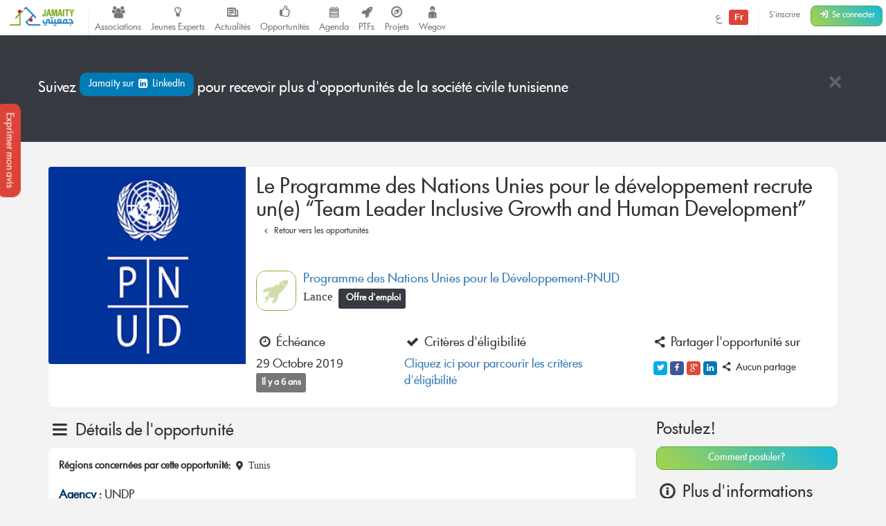

--- FILE ---
content_type: text/html; charset=UTF-8
request_url: https://jamaity.org/opportunity/pnud-team-leader-inclusive-growth-and-human-development/
body_size: 14158
content:
 <!DOCTYPE html> <html xmlns="http://www.w3.org/1999/xhtml" xmlns:og="http://ogp.me/ns#" xmlns:fb="http://www.facebook.com/2008/fbml" lang="fr_FR" > <head> <title> Le Programme des Nations Unies pour le développement recrute un(e) &#8220;Team Leader Inclusive Growth and Human Development&#8221; &#8211; Jamaity </title> <meta charset="utf-8"> <meta http-equiv="X-UA-Compatible" content="IE=edge"> <meta name="viewport" content="width=device-width, initial-scale=1.0"> <meta property="twitter:account_id" content="15003744"/> <meta property="og:site_name" content="Jamaity"/> <meta property="title" content="Le Programme des Nations Unies pour le développement recrute un(e) &#8220;Team Leader Inclusive Growth and Human Development&#8221;"/> <meta property="og:title" content="Le Programme des Nations Unies pour le développement recrute un(e) &#8220;Team Leader Inclusive Growth and Human Development&#8221;"/> <meta property="og:url" content="https://jamaity.org/opportunity/pnud-team-leader-inclusive-growth-and-human-development/"/> <meta property="og:locale" content="fr_FR"/> <meta property="og:type" content="article"/> <meta property="og:image" content="https://jamaity.org/wp-content/uploads/2018/10/pnud.png"/> <meta name="twitter:card" content="summary_large_image" /> <meta name="twitter:site" content="@jamaity_tn" /> <meta name="twitter:via" content="jamaity_tn" /> <meta name="twitter:creator" content="@jamaity_tn" /> <meta name="twitter:title" content="Le Programme des Nations Unies pour le développement recrute un(e) &#8220;Team Leader Inclusive Growth and Human Development&#8221;" /> <meta name="twitter:image" content="https://jamaity.org/wp-content/uploads/2018/10/pnud.png" /> <meta name="keywords" content="associations, tunisie, opportunités, projets, réseau, transition, arab spring" /> <meta name="date" content="1571917668" /> <meta name="standout" content="https://jamaity.org/opportunity/pnud-team-leader-inclusive-growth-and-human-development/" /> <meta property="fb:app_id" content="177657269267171"/> <meta property="fb:pages" content="239076232916848"/> <meta property="article:publisher" content="https://www.facebook.com/jamaity.org"/> <meta property="og:article:published_time" content="1571917668"/> <link rel="image_src" data-page-subject="true" href="https://jamaity.org/wp-content/uploads/2018/10/pnud.png"> <link rel="canonical" data-page-subject="true" href="https://jamaity.org/opportunity/pnud-team-leader-inclusive-growth-and-human-development/"> <meta content="#f37822" name="msapplication-TileColor"> <meta content="https://jamaity.org/wp-content/themes/wp-jamaity-v2/static/img/defaults/mstile-144x144.png" name="msapplication-TileImage"> <meta content="#ffffff" name="theme-color"> <script type="text/javascript">
		if (window.self !== window.top) {
			window.top.location.href = window.location.href;
		}
	</script> <link rel='dns-prefetch' href='//ajax.googleapis.com' /> <link rel='dns-prefetch' href='//s.w.org' /> <script type="text/javascript">
			window._wpemojiSettings = {"baseUrl":"https:\/\/s.w.org\/images\/core\/emoji\/13.0.1\/72x72\/","ext":".png","svgUrl":"https:\/\/s.w.org\/images\/core\/emoji\/13.0.1\/svg\/","svgExt":".svg","source":{"concatemoji":"https:\/\/jamaity.org\/wp-includes\/js\/wp-emoji-release.min.js?ver=5.6"}};
			!function(e,a,t){var r,n,o,i,p=a.createElement("canvas"),s=p.getContext&&p.getContext("2d");function c(e,t){var a=String.fromCharCode;s.clearRect(0,0,p.width,p.height),s.fillText(a.apply(this,e),0,0);var r=p.toDataURL();return s.clearRect(0,0,p.width,p.height),s.fillText(a.apply(this,t),0,0),r===p.toDataURL()}function l(e){if(!s||!s.fillText)return!1;switch(s.textBaseline="top",s.font="600 32px Arial",e){case"flag":return!c([127987,65039,8205,9895,65039],[127987,65039,8203,9895,65039])&&(!c([55356,56826,55356,56819],[55356,56826,8203,55356,56819])&&!c([55356,57332,56128,56423,56128,56418,56128,56421,56128,56430,56128,56423,56128,56447],[55356,57332,8203,56128,56423,8203,56128,56418,8203,56128,56421,8203,56128,56430,8203,56128,56423,8203,56128,56447]));case"emoji":return!c([55357,56424,8205,55356,57212],[55357,56424,8203,55356,57212])}return!1}function d(e){var t=a.createElement("script");t.src=e,t.defer=t.type="text/javascript",a.getElementsByTagName("head")[0].appendChild(t)}for(i=Array("flag","emoji"),t.supports={everything:!0,everythingExceptFlag:!0},o=0;o<i.length;o++)t.supports[i[o]]=l(i[o]),t.supports.everything=t.supports.everything&&t.supports[i[o]],"flag"!==i[o]&&(t.supports.everythingExceptFlag=t.supports.everythingExceptFlag&&t.supports[i[o]]);t.supports.everythingExceptFlag=t.supports.everythingExceptFlag&&!t.supports.flag,t.DOMReady=!1,t.readyCallback=function(){t.DOMReady=!0},t.supports.everything||(n=function(){t.readyCallback()},a.addEventListener?(a.addEventListener("DOMContentLoaded",n,!1),e.addEventListener("load",n,!1)):(e.attachEvent("onload",n),a.attachEvent("onreadystatechange",function(){"complete"===a.readyState&&t.readyCallback()})),(r=t.source||{}).concatemoji?d(r.concatemoji):r.wpemoji&&r.twemoji&&(d(r.twemoji),d(r.wpemoji)))}(window,document,window._wpemojiSettings);
		</script> <style type="text/css">
img.wp-smiley,
img.emoji {
	display: inline !important;
	border: none !important;
	box-shadow: none !important;
	height: 1em !important;
	width: 1em !important;
	margin: 0 .07em !important;
	vertical-align: -0.1em !important;
	background: none !important;
	padding: 0 !important;
}
</style> <link rel='stylesheet' id='litespeed-cache-dummy-css' href='https://jamaity.org/wp-content/plugins/litespeed-cache/assets/css/litespeed-dummy.css?ver=5.6' type='text/css' media='all' /> <link rel='stylesheet' id='wp-block-library-css' href='https://jamaity.org/wp-includes/css/dist/block-library/style.min.css?ver=5.6' type='text/css' media='all' /> <link rel='stylesheet' id='ppress-frontend-css' href='https://jamaity.org/wp-content/plugins/wp-user-avatar/assets/css/frontend.min.css?ver=4.15.4' type='text/css' media='all' /> <link rel='stylesheet' id='ppress-flatpickr-css' href='https://jamaity.org/wp-content/plugins/wp-user-avatar/assets/flatpickr/flatpickr.min.css?ver=4.15.4' type='text/css' media='all' /> <link rel='stylesheet' id='ppress-select2-css' href='https://jamaity.org/wp-content/plugins/wp-user-avatar/assets/select2/select2.min.css?ver=5.6' type='text/css' media='all' /> <link rel='stylesheet' id='jmv2-css-css' href='https://jamaity.org/wp-content/themes/wp-jamaity-v2/static/css/style_v1.5.css?ver=5.6' type='text/css' media='all' /> <link rel='stylesheet' id='select2-css-css' href='https://jamaity.org/wp-content/themes/wp-jamaity-v2/static/css/select2.css?ver=5.6' type='text/css' media='all' /> <link rel='stylesheet' id='select2-bootstrap.css-css' href='https://jamaity.org/wp-content/themes/wp-jamaity-v2/static/css/select2-bootstrap.css?ver=5.6' type='text/css' media='all' /> <script type='text/javascript' src='https://ajax.googleapis.com/ajax/libs/jquery/1.11.1/jquery.min.js?ver=5.6' id='jquery-js'></script> <script type='text/javascript' src='https://jamaity.org/wp-content/plugins/wp-user-avatar/assets/flatpickr/flatpickr.min.js?ver=4.15.4' id='ppress-flatpickr-js'></script> <script type='text/javascript' src='https://jamaity.org/wp-content/plugins/wp-user-avatar/assets/select2/select2.min.js?ver=4.15.4' id='ppress-select2-js'></script> <link rel="canonical" href="https://jamaity.org/opportunity/pnud-team-leader-inclusive-growth-and-human-development/" /> <link rel="alternate" type="application/json+oembed" href="https://jamaity.org/wp-json/oembed/1.0/embed?url=https%3A%2F%2Fjamaity.org%2Fopportunity%2Fpnud-team-leader-inclusive-growth-and-human-development%2F" /> <link rel="alternate" type="text/xml+oembed" href="https://jamaity.org/wp-json/oembed/1.0/embed?url=https%3A%2F%2Fjamaity.org%2Fopportunity%2Fpnud-team-leader-inclusive-growth-and-human-development%2F&#038;format=xml" /> <link rel="apple-touch-icon" sizes="57x57" href="https://jamaity.org/wp-content/themes/wp-jamaity-v2/static/favicons/on-57x57.png" /><link rel="apple-touch-icon" sizes="60x60" href="https://jamaity.org/wp-content/themes/wp-jamaity-v2/static/favicons/on-60x60.png" /><link rel="apple-touch-icon" sizes="72x72" href="https://jamaity.org/wp-content/themes/wp-jamaity-v2/static/favicons/on-72x72.png" /><link rel="apple-touch-icon" sizes="76x76" href="https://jamaity.org/wp-content/themes/wp-jamaity-v2/static/favicons/on-76x76.png" /><link rel="apple-touch-icon" sizes="114x114" href="https://jamaity.org/wp-content/themes/wp-jamaity-v2/static/favicons/on-114x114.png" /><link rel="apple-touch-icon" sizes="120x120" href="https://jamaity.org/wp-content/themes/wp-jamaity-v2/static/favicons/on-120x120.png" /><link rel="apple-touch-icon" sizes="144x144" href="https://jamaity.org/wp-content/themes/wp-jamaity-v2/static/favicons/on-144x144.png" /><link rel="apple-touch-icon" sizes="152x152" href="https://jamaity.org/wp-content/themes/wp-jamaity-v2/static/favicons/on-152x152.png" /><link rel="apple-touch-icon" sizes="180x180" href="https://jamaity.org/wp-content/themes/wp-jamaity-v2/static/favicons/on-180x180.png" /><link rel="icon" type="image/png" sizes="192x192" href="https://jamaity.org/wp-content/themes/wp-jamaity-v2/static/favicons/on-192x192.png" /><link rel="icon" type="image/png" sizes="32x32" href="https://jamaity.org/wp-content/themes/wp-jamaity-v2/static/favicons/favicon-32x32.png" /><link rel="icon" type="image/png" sizes="96x96" href="https://jamaity.org/wp-content/themes/wp-jamaity-v2/static/favicons/favicon-96x96.png" /><link rel="icon" type="image/png" sizes="16x16" href="https://jamaity.org/wp-content/themes/wp-jamaity-v2/static/favicons/favicon-16x16.png" /></head> <body class="opportunity-template-default single single-opportunity postid-98982 chrome" itemscope="itemscope" itemtype="http://schema.org/WebPage"> <!--[if lt IE 8]> <div class="alert alert-warning"> You are using an <strong>outdated</strong> browser. Please <a href="http://browsehappy.com/">upgrade your browser</a> to improve your experience. </div> <![endif]--> <a href="#" class="feedback-btn btn" onclick="_gaq.push(['_trackEvent','PopFeedback','BetaV2Feedback',this.href]);" data-toggle="modal" data-target="#feedback">Exprimer mon avis</a> <div class="modal fade" id="feedback" tabindex="-1" role="dialog" aria-labelledby="feedbackTitle" aria-hidden="true"> <div class="modal-dialog "> <div class="modal-content"> <div class="modal-header"> <button type="button" class="close" data-dismiss="modal"><span aria-hidden="true">&times;</span><span class="sr-only">Fermer</span></button> <h4 class="modal-title" id="feedbackTitle"><span class="zicon-clipboard-2"></span>Votre avis nous intéresse </h4> </div> <div class="modal-body"> <form id="FeedbackForm" role="form"> <div class="form-error"></div> <div class="form-content"> <input type="hidden" name="datetime" id="datetime" value="16/01/2026 09:49:26"> <h3 class="h4">1 - À quel point la plateforme correspond à vos attentes?</h3> <div class="well"> <select class="form-control input-lg" id="expectations" name="expectations"> <option value="na">Notez sur une échelle de 1 à 5 (3 exclu)</option> <option value="1">1</option> <option value="2">2</option> <option value="4">4</option> <option value="5">5</option> </select> </div> <h3 class="h4">2 - La nouvelle plateforme par rapport à l'ancienne plateforme?</h3> <div class="well"> <div class="row"> <div class="col-xs-4"> <button type="button" class="btn btn-danger btn-radio btn-block active">Décevante</button> <input type="radio" name="evolution" value="negative" class="hidden" selected> </div> <div class="col-xs-4"> <button type="button" class="btn btn-warning btn-radio btn-block">Moyenne</button> <input type="radio" name="evolution" value="neutral" class="hidden"> </div> <div class="col-xs-4"> <button type="button" class="btn btn-success btn-radio btn-block">Géniale</button> <input type="radio" name="evolution" value="positive" class="hidden"> </div> </div> <hr class="invisiblebar half"> <p class="small text-muted text-center">Cliquez sur le bouton sous le sentiment que vous exprimez</p> </div> <h3 class="h4">3 - Avez-vous des améliorations à suggérer?</h3> <div class="well"> <textarea name="ameliorations" id="ameliorations" class="form-control" cols="30" rows="4" placeholder="Partagez quelques suggestions d'améliorations que vous souhaitez voir sur la plateforme Jamaity"></textarea> </div> <button type="submit" class="btn btn-success btn-radio btn-block">Envoyer mon avis</button> </div> </form> <hr> <p class="text-justify"> Nous nous appuyons toujours sur les retours de nos chers utilisateurs pour une amélioration continue de la plateforme Jamaity. Tous les avis comptent ! </p> <p class="text-justify text-info">Tous les avis sont collectés d'une manière anonyme pour permettre au plus grand nombre de s'exprimer librement (même si vous êtes connectés) </p> </div> </div> </div> </div> <nav class="navbar navbar-default navbar-static-top" role="navigation"> <div class="pull-right navbar-btn" style="display:block;margin-right:5px;"> <a href="https://jamaity.org/signup/?redirect=https%3A%2F%2Fjamaity.org%2Fopportunity%2Fpnud-team-leader-inclusive-growth-and-human-development%2F" class="btn btn-link btn-sm hidden-xs" >S'inscrire</a> <a href="https://jamaity.org/login/?redirect=https%3A%2F%2Fjamaity.org%2Fopportunity%2Fpnud-team-leader-inclusive-growth-and-human-development%2F" class="btn btn-success btn-sm"> <span class="zicon-login-2"></span> <span class="hidden-xs hidden-sm">Se connecter</span> </a> </div> <ul class="nav navbar-nav pull-right"> <li> <a href="?setLang=ar" style="line-height: 33px;" > <span class=""> ع </span> <span class="notif-bubble notif-bubble-on label"> Fr </span> </a> </li> <li class="vdivider hovernav"></li> </ul> <ul class="nav navbar-nav pull-left"> <li class="hidden-sm"> <a class="navbar-brand" href="https://jamaity.org/"> <img src="https://jamaity.org/wp-content/themes/wp-jamaity-v2/static/img/jamaity_logo.png" alt="Jamaity Logo"> </a> </li> <li class="visible-sm"> <a class="navbar-brand" href="https://jamaity.org/" > <img src="https://jamaity.org/wp-content/themes/wp-jamaity-v2/static/img/jamaity_brand_notext.png" alt="Jamaity Logo"> </a> </li> <li class="vdivider hovernav"></li> <li class="hidden-sm hidden-xs"> <a class="nav-modern-button color-hover-ngo" href="https://jamaity.org/associations/"> <span class="zicon-users"></span> <span class="text">Associations</span> </a> </li> <li class="hidden-sm hidden-xs"> <a class="nav-modern-button color-hover-project" title="Jeunes Experts" href="https://jamaity.org/experts/"> <span class="zicon-lightbulb"></span> <span class="text">Jeunes Experts</span> </a> </li> <li class="hidden-sm hidden-xs"> <a class="nav-modern-button color-hover-actu" href="https://jamaity.org/actu/"> <span class="zicon-newspaper-1"></span> <span class="text">Actualités</span> </a> </li> <li class="hidden-sm hidden-xs"> <a class="nav-modern-button color-hover-opportunity" href="https://jamaity.org/forsa/"> <span class="zicon-thumbs-up"></span> <span class="text">Opportunités</span> </a> </li> <li class="hidden-sm hidden-xs"> <a class="nav-modern-button color-hover-event" href="https://jamaity.org/agenda/"> <span class="zicon-calendar-6"></span> <span class="text">Agenda</span> </a> </li> <li class="hidden-sm hidden-xs"> <a class="nav-modern-button color-hover-ptf" href="https://jamaity.org/ptf/"> <span class="zicon-rocket"></span> <span class="text">PTFs</span> </a> </li> <li class="hidden-sm hidden-xs"> <a class="nav-modern-button color-hover-project" href="https://jamaity.org/projets/"> <span class="zicon-compass-2"></span> <span class="text">Projets</span> </a> </li> <li class="hidden-sm hidden-xs"> <a class="nav-modern-button color-hover-project" href="https://jamaity.org/wegov"> <span class="zicon-child"></span> <span class="text">Wegov</span> </a> </li> </ul> </nav> <script type="text/javascript">
jQuery(document).on('click', '.mega-dropdown', function(e) {
	e.stopPropagation()
})
</script> <div class="jumbotron jumbotron-docked bg-opportunity alert-banner" role="alert" > <div class="container"> <hr class="invisiblebar half"> <button type="button" class="hideit close white" data-hide=".alert-banner" data-dismiss="alert" aria-label="Close"><span aria-hidden="true">&times;</span></button> <p class="white"> Suivez <a href="https://www.linkedin.com/groups/opportunités-Société-Civile-8273127" onclick="_gaq.push(['_trackEvent','SocialMedia','linkedin-group',this.href]);" target="_blank" class="btn bg-linkedin">Jamaity sur <span class="zicon-linkedin-3"></span> LinkedIn </a> pour recevoir plus d'opportunités de la société civile tunisienne </p> <hr class="invisiblebar half"> </div> </div> <hr class="invisiblebar"> <div class="container"> <div class="panel"> <div class="row row-eq-height no-margin no-padding"> <div class="col-md-3 col-xs-12 col-sm-12 no-margin no-padding hidden-sm hidden-xs"> <a href="#"> <img width="500" height="500" src="https://jamaity.org/wp-content/uploads/2018/10/pnud.png" class="img-responsive event-img-big center-block hidden-sm hidden-xs wp-post-image" alt="Le Programme des Nations Unies pour le développement recrute un(e) &#8220;Team Leader Inclusive Growth and Human Development&#8221;" loading="lazy" title="Le Programme des Nations Unies pour le développement recrute un(e) &#8220;Team Leader Inclusive Growth and Human Development&#8221;" srcset="https://jamaity.org/wp-content/uploads/2018/10/pnud.png 500w, https://jamaity.org/wp-content/uploads/2018/10/pnud-150x150.png 150w, https://jamaity.org/wp-content/uploads/2018/10/pnud-300x300.png 300w" sizes="(max-width: 500px) 100vw, 500px" /> </a> </div> <div class="col-md-9 col-xs-12 col-sm-12 no-margin no-padding"> <div class="btn-group panel-btn-group pull-right"> </div> <div class="panel-body"> <h1 class="h2">Le Programme des Nations Unies pour le développement recrute un(e) &#8220;Team Leader Inclusive Growth and Human Development&#8221; <small> <a href="https://jamaity.org/forsa/" class="btn btn-xs color-opportunity"><span class="zicon-angle-left"></span> Retour vers les opportunités</a> </small> </h1> <hr class="invisiblebar"> <div class="media"> <div class="media-left"> <a href="https://jamaity.org/bailleur/programme-des-nations-unies-pour-le-developpement/"> <img src="https://jamaity.org/wp-content/themes/wp-jamaity-v2/static/img/defaults/ptf_default.jpg" alt="Le Programme des Nations Unies pour le développement recrute un(e) &#8220;Team Leader Inclusive Growth and Human Development&#8221;" class="media-object ptf-rounded img-rounded" style="height:58px;width:58px;"> </a> </div> <div class="media-body"> <h4 class="media-heading"> <a href="https://jamaity.org/bailleur/programme-des-nations-unies-pour-le-developpement/"> Programme des Nations Unies pour le Développement-PNUD</a> </h4> Lance &nbsp;<span class="label bg-opportunity"> Offre d'emploi </span> </div> </div> <hr class="invisiblebar"> <div class="row clearfix"> <span class="label label-default"></span> <div class="col-md-3 col-sm-3 col-xs-12 no-margin"> <h2 class="h4"><span class="zicon-clock"></span> Échéance</h2> <p>29 Octobre 2019 <span class="label label-default">Il y a 6 ans</span> </p> </div> <div class="col-md-5 col-sm-5 col-xs-12 no-margin"> <h2 class="h4"><span class="zicon-ok"></span> Critères d'éligibilité</h2> <a href="#eligibility" onclick='_gaq.push(["_trackEvent","ViewCriteria","Le Programme des Nations Unies pour le développement recrute un(e) &#8220;Team Leader Inclusive Growth and Human Development&#8221;",this.href]);' class="page-scroll">Cliquez ici pour parcourir les critères d'éligibilité</a> </div> <div class="col-md-4 col-sm-4 col-xs-12 no-margin"> <h2 class="h4"><span class="zicon-share"></span> Partager l'opportunité sur</h2> <ul class="jm-socialmedia jm-socialmedia-rounded jm-socialmedia-tiny "> <li><a target="_blank" onclick="_gaq.push(['_trackEvent','ShareOut','Twitter',this.href]);" href="http://twitter.com/share?original_referer=https%3A%2F%2Fjamaity.org%2Fopportunity%2Fpnud-team-leader-inclusive-growth-and-human-development%2F&text=Le+Programme+des+Nations+Unies+pour+le+d%C3%A9veloppement+recrute+un%28e%29+%26%238220%3BTeam+Leader+Inclusive+Growth+and+Human+Development%26%238221%3B" data-toggle="tooltip" class="bg-twitter" title="" data-original-title="Partager sur Twitter"><span class="zicon-twitter"></span></a></li> <li><a target="_blank" onclick="_gaq.push(['_trackEvent','ShareOut','Facebook',this.href]);" href="http://www.facebook.com/sharer.php?s=100&u=https%3A%2F%2Fjamaity.org%2Fopportunity%2Fpnud-team-leader-inclusive-growth-and-human-development%2F&title=Le+Programme+des+Nations+Unies+pour+le+d%C3%A9veloppement+recrute+un%28e%29+%26%238220%3BTeam+Leader+Inclusive+Growth+and+Human+Development%26%238221%3B&summary=&display=popup" data-toggle="tooltip" class="bg-facebook" title="" data-original-title="Partager sur Facebook"><span class="zicon-facebook-2"></span></a></li> <li><a target="_blank" onclick="_gaq.push(['_trackEvent','ShareOut','GooglePlus',this.href]);" href="https://plus.google.com/share?url=https%3A%2F%2Fjamaity.org%2Fopportunity%2Fpnud-team-leader-inclusive-growth-and-human-development%2F" data-toggle="tooltip" class="bg-gplus" title="" data-original-title="Partager sur Google Plus"><span class="zicon-gplus"></span></a></li> <li><a target="_blank" onclick="_gaq.push(['_trackEvent','ShareOut','LinkedIn',this.href]);" href="http://www.linkedin.com/shareArticle?mini=true&url=https%3A%2F%2Fjamaity.org%2Fopportunity%2Fpnud-team-leader-inclusive-growth-and-human-development%2F&title=Le+Programme+des+Nations+Unies+pour+le+d%C3%A9veloppement+recrute+un%28e%29+%26%238220%3BTeam+Leader+Inclusive+Growth+and+Human+Development%26%238221%3B&summary=" data-toggle="tooltip" class="bg-linkedin" title="" data-original-title="Partager sur linkedin"><span class="zicon-linkedin"></span></a></li> <li> <h4 class="h5 text-muted"><span class="zicon-share"></span> Aucun partage </h4> </li> </ul> </div> </div> </div> </div> </div> </div> <div class="row"> <div class="col-md-9"> <section id="details"> <h2 class="h3"><span class="zicon-menu"></span> Détails de l'opportunité</h2> <div class="panel"> <div class="panel-body"> <small> <strong>Régions concernées par cette opportunité:</strong> <span class="zicon-location-5"></span> Tunis </a> </small> <br> <hr class="invisiblebar half" /> <div class='text-preview'><p style="text-align: justify"><span style="color: #003366"><strong>Agency</strong> <strong>: </strong></span>UNDP</p> <p style="text-align: justify"><span style="color: #003366"><strong>Title :</strong></span> Team Leader Inclusive Growth and Human Development</p> <p style="text-align: justify"><span style="color: #003366"><strong>Job ID : </strong></span>26474</p> <p style="text-align: justify"><span style="color: #003366"><strong>Practice Area – Job Family :</strong></span> Poverty Reduction – INCLUSIVE GROWTH</p> <p style="text-align: justify"><span style="color: #003366"><strong>Vacancy End Date :</strong></span>  29/10/2019 <strong>(Midnight New York, USA)</strong></p> <p style="text-align: justify"><span style="color: #003366"><strong>Time Left :</strong></span> 5d 17h 47m</p> <p style="text-align: justify"><span style="color: #003366"><strong>Duty Station :</strong></span> Tunis, Tunisia</p> <p style="text-align: justify"><span style="color: #003366"><strong>Vacancy Type :</strong> </span>FTA Local</p> <p style="text-align: justify"><span style="color: #003366"><strong>Posting Type :</strong></span> External</p> <p style="text-align: justify"><span style="color: #003366"><strong>Bureau :</strong></span> Arab States</p> <p style="text-align: justify"><span style="color: #003366"><strong>Contract Duration :</strong></span> 1 Year with possibility for extension</p> <h3 style="text-align: justify"><span style="color: #003366"><strong>Background</strong></span></h3> <p style="text-align: justify">Under the direct supervision of the Deputy Resident Representative (DRR), and with dotted line reporting to the Resident Representative, the Team Leader of the Inclusive Growth and Human Development Unit (IGHD) acts as a programme manager for all aspects of UNDP Tunisia programme in the area of Inclusive Growth, Poverty Reduction, Economic Governance, Private Sector Development, Policy Dialogue, Employment and Entrepreneurship, overseeing a major portfolio of project initiatives, some of which Directly Implemented (DIM) by UNDP, contributing directly to the achievement of Sustainable Development Goal 8. The main roles of the Team Leader are to develop, position and manage the Inclusive Growth programme, to oversee and provide quality assurance to project implementation, and to manage the Unit. The Team Leader leads and supervises the unit team in strategic planning and identifies new programme areas while ensuring consistency with UNDAF / UNSDCF / CPD priorities, coordination with other thematic clusters and creative responses to emerging challenges and opportunities.</p> <p style="text-align: justify">The Team Leader works in close collaboration with the CO Management, the Programme and Operations teams and the Programme Support Unit to ensure effective and efficient programme delivery within the overall strategy and approach of UNDP in Tunisia in the framework of its Transformation Plan. He/She will work as well with Programme staff in other UN Agencies, UNDP HQs staff and Government officials, technical advisors and experts, multi-lateral and bi-lateral donors, private sector, IFIS, and civil society to successfully implement the UNDP programme.</p> <h3 style="text-align: justify"><span style="color: #003366"><strong>Duties and Responsibilities</strong></span></h3> <p style="text-align: justify"><strong>Summary of Key Functions</strong></p> <ul style="text-align: justify"> <li>Developing and implemeting IGHO programme</li> <li>Ensuring the strategic direction of UNDP programme on Inclsuive Growth</li> <li>Management of the CO programme on Inclusive Growth and supervision of the unit team</li> <li>Strategic partnerships and support to resource mobilization</li> <li>Provision of top quality policy advice services to the Government and facilitation of policy dialogue with the privatesector and other stakeholders</li> <li>Thought leadership in all aspects of inclusive growth and human developement.</li> </ul> <p style="text-align: justify">As a member of the Tunisia CO management team, ensures <strong>the strategic direction of UNDP Inclusive Growth programme </strong>focusing on achievement of the following results:</p> <ul style="text-align: justify"> <li>Thorough analysis of the social and economic situation in the country and collaborative preparation/revision of CCA, UNDAF/UNSDCF, CPD, CPAP, AWP and other documents.</li> <li>Identification of strategic programme areas of cooperation.</li> <li>Operationalization of UNDAF-UNSDCF/CPD in collaboration with the main partners and other UN Agencies. Identification of possibilities for joint programming.</li> <li>Analysis and presentation of UNDP policies and their implementation in the CO.</li> <li>CO business processes mapping and establishment of internal Standard Operating Procedures in Results Management, control of the workflows in the Programme Unit.</li> </ul> <p style="text-align: justify">Ensures effective <strong>management of the Inclusive Growth programme and supervision of the relevant unit team</strong> focusing on quality control of the full cycle of programming from formulation to implementation achieving the  following results:</p> <ul style="text-align: justify"> <li>Further design and formulation of UNDP Inclusive Growth Programme in Tunisia, translating UNDP priorities into local interventions.</li> <li>Effective application of RBM tools, establishment of management targets and monitoring achievement of results.</li> <li>Strategic oversight of planning, budgeting, implementing and monitoring of the  programme, tracking use of financial resources in accordance with UNDP rules and regulations. The Team Leader performs the function of Manager Level 2 in Atlas for development projects transactions approval.</li> <li>Effective monitoring, measuring the impact of the CO programme and evaluation. Constant monitoring and analysis of the programme environment, timely readjustment of programme.</li> <li>Follow up on audit recommendations. All exceptions are timely reported.</li> <li>Aggregate reports are regularly prepared on activities, outputs and outcomes. Preparation of donor reports.</li> <li>Organization of cost-recovery system for the services provided by the CO to projects in close collaboration with the Programme Support Unit and the Operations Manager.</li> </ul> <p style="text-align: justify">Establishes and maintains<strong> strategic partnerships and supports the resource mobilization </strong>focusing on achievement of the following results:</p> <ul style="text-align: justify"> <li>Implementation of the CO partnerships and resources mobilization strategies to achieve programme outcomes.</li> <li>Creation and coordination of partnerships with the UN Agencies, IFI’s, government institutions, bi-lateral and multi-lateral development partners, private sector, civil society, academia etc.</li> <li>Determination of programmatic areas of cooperation, based on strategic goals of UNDP, country needs and donors’ priorities.</li> <li>Analysis and research of information on donors, preparation of substantive briefs on possible areas of cooperation, identification of opportunities for cost-sharing.</li> </ul> <p style="text-align: justify">Ensures <strong>provision of top quality advisory services</strong> and f<strong>acilitation of knowledge building and management</strong> on Inclusive Growth, Poverty reduction, Economic Governance, Private Sectordevelopment, Employment and Entrepreneurship focusing on achievement of the following results:</p> <ul style="text-align: justify"> <li>Identification of sources of information related to policy-driven issues. Identification and synthesis of best practices and lessons learned directly linked to programme country policy goals related to Inclusive Growth, Poverty reduction, Economic Governance, Private Sector development, Employment and Entrepreneurship.</li> <li>Establishment of advocacy networks at national level and linked to international networks. Relevant, high-impact advocacy campaigns are implemented with key partners.</li> <li>Sound contributions to knowledge networks and communities of practice, in particular contributing to the UN’s and UNDP’s experience in the area of Inclusive Growth, Poverty reduction, Economic Governance, Private Sector development, Employment and Entrepreneurship.</li> <li>Organization of trainings for the Government, partners and project staff on related practice areas.</li> <li>Organization of trainings for the operations/ projects staff on programme.</li> </ul> <p style="text-align: justify"><u>Impact of Results</u> :</p> <p style="text-align: justify">The key results have an impact on the overall success of the country programme and reaching UNDAF/ CPD goals. In particular, the key results have an impact on the design, operation and programming of activities, creation of strategic partnerships as well as reaching resource mobilization targets.</p> <h3 style="text-align: justify"><span style="color: #003366"><strong>Competencies</strong></span></h3> <p style="text-align: justify"><u><strong><em>Core</em></strong></u></p> <p style="text-align: justify"><strong>Innovation</strong><br /> <em>Ability to make new and useful ideas work. Level 5: Creates new and relevant ideas and leads others to implement them.</em></p> <p style="text-align: justify"><strong>Leadership</strong><br /> <em>Ability to persuade others to follow. Level 5: Plans and acts transparently, actively works to remove barriers</em></p> <p style="text-align: justify"><strong>People Management</strong><br /> <em>Ability to improve performance and satisfaction. Level 5: Models high professional standards and motivates excellence in others</em></p> <p style="text-align: justify"><strong>Communication</strong><br /> <em>Ability to listen, adapt, persuade and transform. Level 5: Models high professional standards and motivates excellence in others</em></p> <p style="text-align: justify"><strong>Communication</strong><br /> <em>Ability to listen, adapt, persuade and transform. Level 5: Gains trust of peers, partners, clients by presenting complex concepts in practical terms to others</em></p> <p style="text-align: justify"><strong>Delivery</strong><br /> <em>Ability to get things done while exercising good judgement. Level 5: Critically assesses value and relevance of existing policy / practice and contributes to enhanced delivery of products, services, and innovative solutions</em></p> <p style="text-align: justify"><u><strong><em>Technical/Functional</em></strong></u></p> <p style="text-align: justify"><strong>Collaboration and Partnership</strong><br /> <em>Ability to develop, maintain, and strengthen partnerships with others inside (Programmes/projects) or outside the organization who can provide information, assistance, and support.  Sets overall direction for the formation and management of strategic relationships contributing to the overall positioning of UNDP. Level 5: Originate: Catalyzes new ideas, methods, and applications to pave a path for innovation and continuous improvement in professional area of expertise.</em></p> <p style="text-align: justify"><strong>Management and Coordination</strong><br /> <em>Ability to manage and coordinate campaigns and people with inspiration. Believe in and promote diversity in the workplace and reshaping the workforce to meet need. Level 5: Originate: Catalyzes new ideas, methods, and applications to pave a path for innovation and continuous improvement in professional area of expertise.</em></p> <p style="text-align: justify"><strong>Strategic Thinking and Visioning</strong><br /> <em>Ability to analyse the organization’s value proposition and shape visionary/long term plans.  Use insight to identify target audiences and partners and to inform communication objectives, messages and solutions. Level 5:Originate: Catalyzes new ideas, methods, and applications to pave a path for innovation and continuous improvement in professional area of expertise.</em></p> <p style="text-align: justify"><strong>Results Based Management</strong><br /> <em>Ability to manage programmes and projects with a strategy aimed at improved performance and demonstrable results. Level 5: Originate: Catalyzes new ideas, methods, and applications to pave a path for innovation and continuous improvement in professional area of expertise.</em></p> <p style="text-align: justify"><strong>Sustainable Development Goals (SDGs)</strong><br /> <em>Knowledge of the Sustainable Development Goals and the ability to apply to strategic and/or practical situations. Level 5: Originate: Catalyzes new ideas, methods, and applications to pave a path for innovation and continuous improvement in professional area of expertise.</em></p> <p style="text-align: justify"><strong>Economics (General)</strong><br /> <em>Knowledge of economics concepts, principles and policies and ability to apply to strategic and/or practical situations. Level 5: Originate: Catalyzes new ideas, methods, and applications to pave a path for innovation and continuous improvement in professional area of expertise.</em></p> <p style="text-align: justify"><strong>Poverty and Human Development</strong><br /> <em>Knowledge of poverty, human development and inclusive and sustainable growth issues and the ability to apply to strategic and/or practical situations. Level 5: Originate: Catalyzes new ideas, methods, and applications to pave a path for innovation and continuous improvement in professional area of expertise.</em></p> <p style="text-align: justify"><em><strong>Thematic and Analytic </strong>Knowledge of global theories of change, global funding environment and pooled funding instruments in specific thematic areas (humanitarian, transition, development, climate change). Level 5: Originate: Catalyzes new ideas, methods, and applications to pave a path for innovation and continuous improvement in professional area of expertise.</em></p> <p style="text-align: justify"><strong>Jobs  and Livelihoods</strong><br /> <em>Knowledge of Employment Creation, Income Generation, emergency employment and the ability to apply to strategic and/or practical situations. Level 5: Originate: Catalyzes new ideas, methods, and applications to pave a path for innovation and continuous improvement in professional area of expertise</em></p> <p style="text-align: justify"><span class="PT_RTE_DISPLAYONLY"><u><strong>NB:</strong></u> Qualified female candidates are strongly encouraged to apply.</span></p> <p style="text-align: justify"><span class="PT_RTE_DISPLAYONLY"><strong>UNDP has a zero tolerance policy for sexual exploitation and abuse, sexual harrassement, discrimination and abuse of power in the workplace.</strong></span></p> <h3 style="text-align: justify"><span style="color: #003366"><strong>Disclaimer</strong></span></h3> <p style="text-align: justify">Important applicant information</p> <p style="text-align: justify">All posts in the NO categories are subject to local recruitment.</p> <p style="text-align: justify">Applicant information about UNDP rosters</p> <p style="text-align: justify">Note: UNDP reserves the right to select one or more candidates from this vacancy announcement.  We may also retain applications and consider candidates applying to this post for other similar positions with UNDP at the same grade level and with similar job description, experience and educational requirements.</p> <p style="text-align: justify">Workforce diversity</p> <p style="text-align: justify">UNDP is committed to achieving diversity within its workforce, and encourages all qualified applicants, irrespective of gender, nationality, disabilities, sexual orientation, culture, religious and ethnic backgrounds to apply. All applications will be treated in the strictest confidence.</p> <p style="text-align: justify">Scam warning</p> <p style="text-align: justify">The United Nations does not charge any application, processing, training, interviewing, testing or other fee in connection with the application or recruitment process. Should you receive a solicitation for the payment of a fee, please disregard it. Furthermore, please note that emblems, logos, names and addresses are easily copied and reproduced. Therefore, you are advised to apply particular care when submitting personal information on the web.</p> </div><a href='#' class='expand-text text-center hidden' onclick='_gaq.push(["_trackEvent","ViewMore","Le Programme des Nations Unies pour le développement recrute un(e) &#8220;Team Leader Inclusive Growth and Human Development&#8221;",this.href]);' data-minus='Voir moins' data-plus='Voir plus' data-minus='Voir moins' ><span class='txt'>Voir plus</span> <span class='ico zicon-angle-down'></span></a> </div> </div> </section> <section id="eligibility"> <h2 class="h3"><span class="zicon-ok"></span> Critères d'éligibilité</h2> <ul class="list-group"> <li class="list-group-item"><span class="zicon-ok color-opportunity"></span> Master’s Degree or equivalent in Economics such or related field such as Development studies, Public Policy or equivalent.</li> <li class="list-group-item"><span class="zicon-ok color-opportunity"></span> 5 years of relevant development experience at the national and/or international level</li> <li class="list-group-item"><span class="zicon-ok color-opportunity"></span> Direct experience providing technical advice to government officials and/or the private sector</li> <li class="list-group-item"><span class="zicon-ok color-opportunity"></span> Experience in designing, monitoring and evaluating development projects</li> <li class="list-group-item"><span class="zicon-ok color-opportunity"></span> Experience in leading and managing Teams</li> <li class="list-group-item"><span class="zicon-ok color-opportunity"></span> Experience in socioeconomic research and policy-level analysis will be an added advantage</li> <li class="list-group-item"><span class="zicon-ok color-opportunity"></span> Experience on private sector development and/or entrepreneurship will be an added advantage</li> <li class="list-group-item"><span class="zicon-ok color-opportunity"></span> Fluency in Arabic and French. Fluency or advanced knowledge of English.</li> </ul> </section> <section id="howtoapply"> <div class="panel bg-event"> <div class="panel-body"> <h2 class="h3 white">L'opportunité a expiré</h2> <p class="text-justify white"> Cette opportunité n'est malheureusement plus disponible sur Jamaity. Visitez régulièrement la rubrique opportunités pour ne plus en rater. </p> </div> </div> </section> </div> <div class="col-md-3"> <div class="hidden-sm hidden-xs"> <h3>Postulez!</h3> <a href="#howtoapply" class="page-scroll btn btn-block btn-success">Comment postuler?</a> <hr class="invisiblebar half"> </div> <h3><span class="zicon-info-circled-alt"></span> Plus d'informations</h3> <a href="https://jobs.partneragencies.net/erecruitjobs.html?JobOpeningId=26474&amp;hrs_jo_pst_seq=1&amp;hrs_site_id=2" onclick="_gaq.push(['_trackEvent','WebOut','https://jobs.partneragencies.net/erecruitjobs.html?JobOpeningId=26474&amp;hrs_jo_pst_seq=1&amp;hrs_site_id=2',this.href]);" target="_blank" class="btn btn-block btn-default">Lien de l'opportunité <span class="zicon-link-ext"></span></a> <hr class="invisiblebar half"> <h3 class="h4">Suivez Jamaity sur LinkedIn</h3> <div class="panel"> <div class="panel-body text-center"> <script src="//platform.linkedin.com/in.js" type="text/javascript"> lang:  fr_FR </script> <script type="IN/FollowCompany" data-id="5082240" data-counter="top"></script> </div> </div> <hr class="invisiblebar half"> <h3 class="h4">Obtenez Jamaity Mobile dès maintenant</h3> <a target="_blank" href="http://bit.ly/JMobileAndroid"><img src="https://jamaity.org/wp-content/themes/wp-jamaity-v2/static/img/jamaity-mobile-promo.png" class="img-rounded img-responsive" alt="Jamaity Mobile Promo"></a> <hr class="invisiblebar half"> <p class="text-muted small"> <span class="label label-default">Offre d'emploi</span> Publié sur Jamaity le 24 octobre 2019 </p> <hr class="invisiblebar half"> <p>Découvrez encore plus d'opportunités sur Jamaity en <a href="https://jamaity.org/forsa/?from=context_single">cliquant sur ce lien.</a> </p> </div> </div> </div> <div class="container"> <p class="text-center"> <small class="text-muted"> </small> </p> <hr class="invisiblebar half"> <ol class="breadcrumb"><span itemscope itemtype="http://data-vocabulary.org/Breadcrumb"> <a href="https://jamaity.org" itemprop="url"> <span itemprop="title">Accueil</span> </a> </span> <span class="zicon-right-open-1 "></span><span itemscope itemtype="http://data-vocabulary.org/Breadcrumb"> <a href="https://jamaity.org/forsa/" itemprop="url" title="Opportunités par et pour la société civile tunisienne"> <span itemprop="title">Opportunités</span> </a> </span> <span class="zicon-right-open-1 "></span><span itemscope itemtype="http://data-vocabulary.org/Breadcrumb"><span itemprop="title"> <a href="https://jamaity.org/opportunity/pnud-team-leader-inclusive-growth-and-human-development/" itemprop="url">Le Programme des Nations Unies pour le développement recrute un(e) &#8220;Team Leader Inclusive Growth and Human Development&#8221;</a></span></span></ol> <hr class="invisiblebar half"> </div> <nav class="float-nav border-jamaity closed visible-sm visible-xs" itemscope="itemscope" itemtype="http://schema.org/SiteNavigationElement" role="navigation" data-spy="affix" data-offset-top="125" > <ul> <li> <a onclick="_gaq.push(['_trackEvent','EditPTF','',this.href]);" href="https://jamaity.org/associations/"><span class="zicon-users color-ngo hover-ngo border-ngo icon-circle icon-circle-lg"></span></a> </li> <li> <a onclick="_gaq.push(['_trackEvent','EditPTF','',this.href]);" href="https://jamaity.org/ptf/"><span class="zicon-rocket color-ptf hover-ptf border-ptf icon-circle icon-circle-lg"></span></a> </li> <li> <a title="" onclick="_gaq.push(['_trackEvent','EditPTF','',this.href]);" href="https://jamaity.org/forsa/"><span class="zicon-thumbs-up hover-opportunity color-opportunity border-opportunity icon-circle icon-circle-lg"></span></a> </li> <li> <a title="Actualité Associative" onclick="_gaq.push(['_trackEvent','From','footer-actu',this.href]);" href="https://jamaity.org/actu/"><span class="zicon-newspaper-1 hover-actu color-actu border-actu icon-circle icon-circle-lg"></span></a> </li> <li> <a title="Projets" onclick="_gaq.push(['_trackEvent','From','footer-projets',this.href]);" href="https://jamaity.org/projets/"><span class="zicon-compass-2 hover-project color-project border-project icon-circle icon-circle-lg"></span></a> </li> <li> <a title="Agenda" onclick="_gaq.push(['_trackEvent','From','footer-agenda',this.href]);" href="https://jamaity.org/agenda/"><span class="zicon-calendar hover-event color-event border-event icon-circle icon-circle-lg"></span></a> </li> <li> <a title="Centre de ressources" onclick="_gaq.push(['_trackEvent','From','footer-publication',this.href]);" href="https://jamaity.org/resource-center/"><span class="zicon-folder-1 hover-ressource color-ressource border-ressource icon-circle icon-circle-lg"></span></a> </li> <li> <a title="Lexique de la société civile" onclick="_gaq.push(['_trackEvent','From','footer-lexique',this.href]);" href="https://jamaity.org/lexique/"><span class="zicon-asterisk hover-lexique color-lexique border-lexique icon-circle icon-circle-lg"></span></a> </li> </ul> <a class="toggle" href="#"><span class="zicon-plus"></span></a> </nav> <footer role="contentinfo" itemscope="itemscope" itemtype="http://schema.org/WPFooter"> <div class="footer-top"> <div class="container"> <div class="row"> <div class="col-xs-6 col-md-9 bloc"> <h4><i class="zicon-flash icon-lg"></i> Accès rapide</h4> <div class="row"> <div class="col-md-4 col-sm-4 col-xs-12"> <a href="https://jamaity.org/explorer/"> <strong><span class="zicon-globe-3"></span> Explorer</strong> <p><small class="hidden-xs hidden-sm">Découvrez le meilleur de Jamaity concentré par thématiques / régions.</small></p> </a> </div> <div class="col-md-4 col-sm-4 col-xs-12"> <a href="https://jamaity.org/search/"> <strong><span class="zicon-search"></span> Rechercher</strong> <p><small class="hidden-xs hidden-sm">Recherchez ce dont vous avez besoin sur le moteur de recherche Jamaity.</small></p> </a> </div> <div class="col-md-4 col-sm-4 col-xs-12"> <a href="https://jamaity.org/contribuer/"> <strong><span class="zicon-publish"></span> Contribuer <span class="label bg-opportunity hidden-sm hidden-xs">Nouveau</span></strong> <p><small class="hidden-xs hidden-sm">Enrichissez le contenu de Jamaity avec ce que vous savez le mieux</small></p> </a> </div> </div> <div class="row"> <div class="col-md-4 col-sm-4 col-xs-12"> <a href="https://jamaity.org/resource-center/"> <strong><span class="zicon-folder-1"></span> Centre de ressources</strong> <p><small class="hidden-xs hidden-sm">Votre base de ressources en ligne de la société civile tunisienne.</small></p> </a> </div> <div class="col-md-4 col-sm-4 col-xs-12"> <a href="https://jamaity.org/relations-publiques/"> <strong><span class="zicon-megaphone"></span> Relations publiques</strong> <p><small class="hidden-xs hidden-sm">Découvrez les éléments relatifs aux relations publiques des associations en Tunisie</small></p> </a> </div> </div> </div> <div class="col-xs-6 col-md-3 bloc"> <h4><i class="zicon-globe icon-lg"></i> Rester connecté</h4> <a href="http://jamaity.info/" target="_blank"> <strong>En savoir plus sur Jamaity</strong> <p><small class="hidden-xs hidden-sm">Découvrez tout sur Jamaity, sa vision, son histoire... </small></p> </a> <a href="http://about.jamaity.org/questions/" target="_blank"> <strong>Foire aux Questions</strong> <p><small class="hidden-xs hidden-sm">On a répondu à la plupart de vos interrogations</small></p> </a> <a href="https://jamaity.org/contact/"> <strong>Dites Bonjour !</strong> <p><small class="hidden-xs hidden-sm">Contactez Jamaity, nous sommes à l'écoute </small></p> </a> <ul class="jm-socialmedia jm-socialmedia-rounded jm-socialmedia-tiny " itemscope itemtype="http://schema.org/Organization"> <li><h4>Suivez-nous sur </h4></li> <li><a itemprop="sameAs" target="_blank" href="https://twitter.com/jamaity_tn" onclick="_gaq.push(['_trackEvent','SocialMedia','twitter',this.href]);" data-toggle="tooltip" class="bg-twitter" title="" data-original-title="Nous suivre sur Twitter"><span class="zicon-twitter"></span></a></li> <li><a itemprop="sameAs" target="_blank" href="https://facebook.com/jamaity.org" onclick="_gaq.push(['_trackEvent','SocialMedia','facebook',this.href]);" data-toggle="tooltip" class="bg-facebook" title="" data-original-title="Devenir fan sur Facebook"><span class="zicon-facebook-2"></span></a></li> <li><a itemprop="sameAs" target="_blank" href="https://plus.google.com/+JamaityOrg_tn" onclick="_gaq.push(['_trackEvent','SocialMedia','gplus',this.href]);" data-toggle="tooltip" class="bg-gplus" title="" data-original-title="Nous suivre sur Google Plus"><span class="zicon-gplus"></span></a></li> <li><a itemprop="sameAs" target="_blank" href="https://www.linkedin.com/groups/opportunités-Société-Civile-8273127" onclick="_gaq.push(['_trackEvent','SocialMedia','linkedin',this.href]);" data-toggle="tooltip" class="bg-linkedin" title="" data-original-title="Nous suivre sur linkedin"><span class="zicon-linkedin"></span></a></li> <li><a itemprop="sameAs" target="_blank" href="https://soundcloud.com/jamaity" onclick="_gaq.push(['_trackEvent','SocialMedia','soundcloud',this.href]);" data-toggle="tooltip" class="bg-soundcloud" title="" data-original-title="Nous suivre sur Soundcloud"><span class="zicon-soundcloud"></span></a></li> </ul> </div> </div> </footer> <hr class="invisiblebar half"> <div class="container"> <div class="row"> <div class="col-lg-6 col-md-6 col-sm-6 col-xs-12"> <h4 style="display:inline-block;">Supporté par</h4> <a href="https://jamaity.org/bailleur/remdh/?from=footer" target="_blank" > <img src="https://jamaity.org/wp-content/themes/wp-jamaity-v2/static/img/remdh_logo_square.png" alt="Réseau Euromed Logo" style="height:95px; margin-right:10px;"> </a> <a href="https://jamaity.org/bailleur/union-europeenne/?from=footer" target="_blank" > <img src="https://jamaity.org/wp-content/themes/wp-jamaity-v2/static/img/ue_flag.jpg" alt="UE Logo" style="height:80px; margin-right:8px;margin-left:8px;"> </a> <hr class="invisiblebar visible-xs"> </div> <div class="col-lg-6 col-md-6 col-sm-6 col-xs-12"> <a href="https://jamaity.org/bailleur/le-fonds-europeen-pour-la-democratie-fedem/?from=footer" target="_blank" > <img src="https://jamaity.org/wp-content/themes/wp-jamaity-v2/static/img/eed_logo.png" alt="European Endowment for Democracy Logo" class="img-rounded pull-right"> </a> </div> </div> </div> <hr class="invisiblebar half"> </div> </div> <footer> <div class="container"> <div class="row"> <div class="col-lg-12"> <p>&copy; 2026 <a href="https://jamaity.org/">Jamaity</a></p> </div> </div> </div> </footer> <script type="text/javascript">

var _gaq = _gaq || [];
_gaq.push(['_setAccount', 'UA-51721277-1']);
_gaq.push(['_trackPageview']);

_gaq.push(['_trackEvent','Lang','fr_FR','all']);


_gaq.push(['_trackEvent','LoggedIn','no','guest']);


(function() {
	var ga = document.createElement('script'); ga.type = 'text/javascript'; ga.async = true;
	ga.src = ('https:' == document.location.protocol ? 'https://ssl' : 'http://www') + '.google-analytics.com/ga.js';
	var s = document.getElementsByTagName('script')[0]; s.parentNode.insertBefore(ga, s);
})();

</script> <script type='text/javascript' src='https://jamaity.org/wp-content/themes/wp-jamaity-v2/static/js/select2.min.js?ver=2' id='jm-select2-script-js'></script> <script type='text/javascript' src='https://jamaity.org/wp-content/themes/wp-jamaity-v2/static/js/select2_locale_fr.js?ver=2' id='jm-select2-lang-script-js'></script> <script type='text/javascript' id='ajax-queries-script-js-extra'>
/* <![CDATA[ */
var jm_ajax_queries_selector = {"ajaxurl":"https:\/\/jamaity.org\/wp-admin\/admin-ajax.php","label_ngo":"Association","label_ptf":"Partenaire Technique et Financier","label_event":"\u00c9v\u00e9nement","label_project":"Projets","label_opportunity":"Opportunit\u00e9s","query_security":"44aed7ec57"};
/* ]]> */
</script> <script type='text/javascript' src='https://jamaity.org/wp-content/themes/wp-jamaity-v2/static/jsmin/ajax-queries-script.js?ver=1.0' id='ajax-queries-script-js'></script> <script type='text/javascript' id='ppress-frontend-script-js-extra'>
/* <![CDATA[ */
var pp_ajax_form = {"ajaxurl":"https:\/\/jamaity.org\/wp-admin\/admin-ajax.php","confirm_delete":"Are you sure?","deleting_text":"Deleting...","deleting_error":"An error occurred. Please try again.","nonce":"4bf8f14481","disable_ajax_form":"false","is_checkout":"0","is_checkout_tax_enabled":"0"};
/* ]]> */
</script> <script type='text/javascript' src='https://jamaity.org/wp-content/plugins/wp-user-avatar/assets/js/frontend.min.js?ver=4.15.4' id='ppress-frontend-script-js'></script> <script type='text/javascript' src='https://jamaity.org/wp-content/themes/wp-jamaity-v2/static/js/imagesloaded.pkgd.min.js?ver=3.2.0' id='image-loaded-js'></script> <script type='text/javascript' src='https://jamaity.org/wp-content/themes/wp-jamaity-v2/static/js/masonry.pkgd.min.js?ver=3.3.2' id='masonryjs-js'></script> <script type='text/javascript' src='https://jamaity.org/wp-content/themes/wp-jamaity-v2/static/js/modernizr-2.6.2.min.js?ver=2.6.2' id='modernizr-js'></script> <script type='text/javascript' src='https://jamaity.org/wp-content/themes/wp-jamaity-v2/static/js/modernizr.custom.js?ver=2' id='modernizr-custom-for-3D-js'></script> <script type='text/javascript' src='https://jamaity.org/wp-content/themes/wp-jamaity-v2/static/jsmin/html5shiv.min.js?ver=2' id='html5shiv.js-js'></script> <script type='text/javascript' src='https://jamaity.org/wp-includes/js/jquery/ui/effect.min.js?ver=1.12.1' id='jquery-effects-core-js'></script> <script type='text/javascript' src='https://jamaity.org/wp-content/themes/wp-jamaity-v2/static/jsmin/bootstrap.min.js?ver=3.3.6' id='bootstrap-min-js-js'></script> <script type='text/javascript' src='https://jamaity.org/wp-content/themes/wp-jamaity-v2/static/js/init.js?ver=2' id='init-js-js'></script> <script type='text/javascript' id='feedback-js-js-extra'>
/* <![CDATA[ */
var gsfields = {"datetime":"entry.587786272","expectations":"entry.1256944461","evolution":"entry.332972551","ameliorations":"entry.1845475398"};
var gsform = "https:\/\/docs.google.com\/forms\/d\/1y9YnpYFdrAynOZXtqTUWUjmIC5ny9b61gg37CJvQazk\/formResponse";
/* ]]> */
</script> <script type='text/javascript' src='https://jamaity.org/wp-content/themes/wp-jamaity-v2/static/jsmin/feedback.min.js?ver=1' id='feedback-js-js'></script> <script type='text/javascript' src='https://jamaity.org/wp-includes/js/wp-embed.min.js?ver=5.6' id='wp-embed-js'></script> </body> </html> <!-- Cache Enabler by KeyCDN @ Fri, 16 Jan 2026 09:49:26 GMT (https-index.html) -->

--- FILE ---
content_type: text/css
request_url: https://jamaity.org/wp-content/themes/wp-jamaity-v2/static/css/style_v1.5.css?ver=5.6
body_size: 57204
content:
@charset "UTF-8";/*!
 * Bootstrap v3.3.6 (http://getbootstrap.com)
 * Copyright 2011-2015 Twitter, Inc.
 * Licensed under MIT (https://github.com/twbs/bootstrap/blob/master/LICENSE)
 *//*! normalize.css v3.0.3 | MIT License | github.com/necolas/normalize.css */html{font-family:sans-serif;-ms-text-size-adjust:100%;-webkit-text-size-adjust:100%}body{margin:0}article,aside,details,figcaption,figure,footer,header,hgroup,main,menu,nav,section,summary{display:block}audio,canvas,progress,video{display:inline-block;vertical-align:baseline}audio:not([controls]){display:none;height:0}[hidden],template{display:none}a{background-color:transparent}a:active,a:hover{outline:0}abbr[title]{border-bottom:1px dotted}b,strong{font-weight:bold}dfn{font-style:italic}h1{font-size:2em;margin:.67em 0}mark{background:#ff0;color:#000}small{font-size:80%}sub,sup{font-size:75%;line-height:0;position:relative;vertical-align:baseline}sup{top:-0.5em}sub{bottom:-0.25em}img{border:0}svg:not(:root){overflow:hidden}figure{margin:1em 40px}hr{box-sizing:content-box;height:0}pre{overflow:auto}code,kbd,pre,samp{font-family:monospace,monospace;font-size:1em}button,input,optgroup,select,textarea{color:inherit;font:inherit;margin:0}button{overflow:visible}button,select{text-transform:none}button,html input[type="button"],input[type="reset"],input[type="submit"]{-webkit-appearance:button;cursor:pointer}button[disabled],html input[disabled]{cursor:default}button::-moz-focus-inner,input::-moz-focus-inner{border:0;padding:0}input{line-height:normal}input[type="checkbox"],input[type="radio"]{box-sizing:border-box;padding:0}input[type="number"]::-webkit-inner-spin-button,input[type="number"]::-webkit-outer-spin-button{height:auto}input[type="search"]{-webkit-appearance:textfield;box-sizing:content-box}input[type="search"]::-webkit-search-cancel-button,input[type="search"]::-webkit-search-decoration{-webkit-appearance:none}fieldset{border:1px solid #c0c0c0;margin:0 2px;padding:.35em .625em .75em}legend{border:0;padding:0}textarea{overflow:auto}optgroup{font-weight:bold}table{border-collapse:collapse;border-spacing:0}td,th{padding:0}/*! Source: https://github.com/h5bp/html5-boilerplate/blob/master/src/css/main.css */@media print{*,*:before,*:after{background:transparent !important;color:#000 !important;box-shadow:none !important;text-shadow:none !important}a,a:visited{text-decoration:underline}a[href]:after{content:" (" attr(href) ")"}abbr[title]:after{content:" (" attr(title) ")"}a[href^="#"]:after,a[href^="javascript:"]:after{content:""}pre,blockquote{border:1px solid #999;page-break-inside:avoid}thead{display:table-header-group}tr,img{page-break-inside:avoid}img{max-width:100% !important}p,h2,h3{orphans:3;widows:3}h2,h3{page-break-after:avoid}.navbar{display:none}.btn>.caret,.dropup>.btn>.caret{border-top-color:#000 !important}.label{border:1px solid #000}.table{border-collapse:collapse !important}.table td,.table th{background-color:#fff !important}.table-bordered th,.table-bordered td{border:1px solid #ddd !important}}@font-face{font-family:'Glyphicons Halflings';src:url('../fonts/glyphicons-halflings-regular.eot');src:url('../fonts/glyphicons-halflings-regular.eot?#iefix') format('embedded-opentype'),url('../fonts/glyphicons-halflings-regular.woff2') format('woff2'),url('../fonts/glyphicons-halflings-regular.woff') format('woff'),url('../fonts/glyphicons-halflings-regular.ttf') format('truetype'),url('../fonts/glyphicons-halflings-regular.svg#glyphicons_halflingsregular') format('svg')}.glyphicon{position:relative;top:1px;display:inline-block;font-family:'Glyphicons Halflings';font-style:normal;font-weight:normal;line-height:1;-webkit-font-smoothing:antialiased;-moz-osx-font-smoothing:grayscale}.glyphicon-asterisk:before{content:"\002a"}.glyphicon-plus:before{content:"\002b"}.glyphicon-euro:before,.glyphicon-eur:before{content:"\20ac"}.glyphicon-minus:before{content:"\2212"}.glyphicon-cloud:before{content:"\2601"}.glyphicon-envelope:before{content:"\2709"}.glyphicon-pencil:before{content:"\270f"}.glyphicon-glass:before{content:"\e001"}.glyphicon-music:before{content:"\e002"}.glyphicon-search:before{content:"\e003"}.glyphicon-heart:before{content:"\e005"}.glyphicon-star:before{content:"\e006"}.glyphicon-star-empty:before{content:"\e007"}.glyphicon-user:before{content:"\e008"}.glyphicon-film:before{content:"\e009"}.glyphicon-th-large:before{content:"\e010"}.glyphicon-th:before{content:"\e011"}.glyphicon-th-list:before{content:"\e012"}.glyphicon-ok:before{content:"\e013"}.glyphicon-remove:before{content:"\e014"}.glyphicon-zoom-in:before{content:"\e015"}.glyphicon-zoom-out:before{content:"\e016"}.glyphicon-off:before{content:"\e017"}.glyphicon-signal:before{content:"\e018"}.glyphicon-cog:before{content:"\e019"}.glyphicon-trash:before{content:"\e020"}.glyphicon-home:before{content:"\e021"}.glyphicon-file:before{content:"\e022"}.glyphicon-time:before{content:"\e023"}.glyphicon-road:before{content:"\e024"}.glyphicon-download-alt:before{content:"\e025"}.glyphicon-download:before{content:"\e026"}.glyphicon-upload:before{content:"\e027"}.glyphicon-inbox:before{content:"\e028"}.glyphicon-play-circle:before{content:"\e029"}.glyphicon-repeat:before{content:"\e030"}.glyphicon-refresh:before{content:"\e031"}.glyphicon-list-alt:before{content:"\e032"}.glyphicon-lock:before{content:"\e033"}.glyphicon-flag:before{content:"\e034"}.glyphicon-headphones:before{content:"\e035"}.glyphicon-volume-off:before{content:"\e036"}.glyphicon-volume-down:before{content:"\e037"}.glyphicon-volume-up:before{content:"\e038"}.glyphicon-qrcode:before{content:"\e039"}.glyphicon-barcode:before{content:"\e040"}.glyphicon-tag:before{content:"\e041"}.glyphicon-tags:before{content:"\e042"}.glyphicon-book:before{content:"\e043"}.glyphicon-bookmark:before{content:"\e044"}.glyphicon-print:before{content:"\e045"}.glyphicon-camera:before{content:"\e046"}.glyphicon-font:before{content:"\e047"}.glyphicon-bold:before{content:"\e048"}.glyphicon-italic:before{content:"\e049"}.glyphicon-text-height:before{content:"\e050"}.glyphicon-text-width:before{content:"\e051"}.glyphicon-align-left:before{content:"\e052"}.glyphicon-align-center:before{content:"\e053"}.glyphicon-align-right:before{content:"\e054"}.glyphicon-align-justify:before{content:"\e055"}.glyphicon-list:before{content:"\e056"}.glyphicon-indent-left:before{content:"\e057"}.glyphicon-indent-right:before{content:"\e058"}.glyphicon-facetime-video:before{content:"\e059"}.glyphicon-picture:before{content:"\e060"}.glyphicon-map-marker:before{content:"\e062"}.glyphicon-adjust:before{content:"\e063"}.glyphicon-tint:before{content:"\e064"}.glyphicon-edit:before{content:"\e065"}.glyphicon-share:before{content:"\e066"}.glyphicon-check:before{content:"\e067"}.glyphicon-move:before{content:"\e068"}.glyphicon-step-backward:before{content:"\e069"}.glyphicon-fast-backward:before{content:"\e070"}.glyphicon-backward:before{content:"\e071"}.glyphicon-play:before{content:"\e072"}.glyphicon-pause:before{content:"\e073"}.glyphicon-stop:before{content:"\e074"}.glyphicon-forward:before{content:"\e075"}.glyphicon-fast-forward:before{content:"\e076"}.glyphicon-step-forward:before{content:"\e077"}.glyphicon-eject:before{content:"\e078"}.glyphicon-chevron-left:before{content:"\e079"}.glyphicon-chevron-right:before{content:"\e080"}.glyphicon-plus-sign:before{content:"\e081"}.glyphicon-minus-sign:before{content:"\e082"}.glyphicon-remove-sign:before{content:"\e083"}.glyphicon-ok-sign:before{content:"\e084"}.glyphicon-question-sign:before{content:"\e085"}.glyphicon-info-sign:before{content:"\e086"}.glyphicon-screenshot:before{content:"\e087"}.glyphicon-remove-circle:before{content:"\e088"}.glyphicon-ok-circle:before{content:"\e089"}.glyphicon-ban-circle:before{content:"\e090"}.glyphicon-arrow-left:before{content:"\e091"}.glyphicon-arrow-right:before{content:"\e092"}.glyphicon-arrow-up:before{content:"\e093"}.glyphicon-arrow-down:before{content:"\e094"}.glyphicon-share-alt:before{content:"\e095"}.glyphicon-resize-full:before{content:"\e096"}.glyphicon-resize-small:before{content:"\e097"}.glyphicon-exclamation-sign:before{content:"\e101"}.glyphicon-gift:before{content:"\e102"}.glyphicon-leaf:before{content:"\e103"}.glyphicon-fire:before{content:"\e104"}.glyphicon-eye-open:before{content:"\e105"}.glyphicon-eye-close:before{content:"\e106"}.glyphicon-warning-sign:before{content:"\e107"}.glyphicon-plane:before{content:"\e108"}.glyphicon-calendar:before{content:"\e109"}.glyphicon-random:before{content:"\e110"}.glyphicon-comment:before{content:"\e111"}.glyphicon-magnet:before{content:"\e112"}.glyphicon-chevron-up:before{content:"\e113"}.glyphicon-chevron-down:before{content:"\e114"}.glyphicon-retweet:before{content:"\e115"}.glyphicon-shopping-cart:before{content:"\e116"}.glyphicon-folder-close:before{content:"\e117"}.glyphicon-folder-open:before{content:"\e118"}.glyphicon-resize-vertical:before{content:"\e119"}.glyphicon-resize-horizontal:before{content:"\e120"}.glyphicon-hdd:before{content:"\e121"}.glyphicon-bullhorn:before{content:"\e122"}.glyphicon-bell:before{content:"\e123"}.glyphicon-certificate:before{content:"\e124"}.glyphicon-thumbs-up:before{content:"\e125"}.glyphicon-thumbs-down:before{content:"\e126"}.glyphicon-hand-right:before{content:"\e127"}.glyphicon-hand-left:before{content:"\e128"}.glyphicon-hand-up:before{content:"\e129"}.glyphicon-hand-down:before{content:"\e130"}.glyphicon-circle-arrow-right:before{content:"\e131"}.glyphicon-circle-arrow-left:before{content:"\e132"}.glyphicon-circle-arrow-up:before{content:"\e133"}.glyphicon-circle-arrow-down:before{content:"\e134"}.glyphicon-globe:before{content:"\e135"}.glyphicon-wrench:before{content:"\e136"}.glyphicon-tasks:before{content:"\e137"}.glyphicon-filter:before{content:"\e138"}.glyphicon-briefcase:before{content:"\e139"}.glyphicon-fullscreen:before{content:"\e140"}.glyphicon-dashboard:before{content:"\e141"}.glyphicon-paperclip:before{content:"\e142"}.glyphicon-heart-empty:before{content:"\e143"}.glyphicon-link:before{content:"\e144"}.glyphicon-phone:before{content:"\e145"}.glyphicon-pushpin:before{content:"\e146"}.glyphicon-usd:before{content:"\e148"}.glyphicon-gbp:before{content:"\e149"}.glyphicon-sort:before{content:"\e150"}.glyphicon-sort-by-alphabet:before{content:"\e151"}.glyphicon-sort-by-alphabet-alt:before{content:"\e152"}.glyphicon-sort-by-order:before{content:"\e153"}.glyphicon-sort-by-order-alt:before{content:"\e154"}.glyphicon-sort-by-attributes:before{content:"\e155"}.glyphicon-sort-by-attributes-alt:before{content:"\e156"}.glyphicon-unchecked:before{content:"\e157"}.glyphicon-expand:before{content:"\e158"}.glyphicon-collapse-down:before{content:"\e159"}.glyphicon-collapse-up:before{content:"\e160"}.glyphicon-log-in:before{content:"\e161"}.glyphicon-flash:before{content:"\e162"}.glyphicon-log-out:before{content:"\e163"}.glyphicon-new-window:before{content:"\e164"}.glyphicon-record:before{content:"\e165"}.glyphicon-save:before{content:"\e166"}.glyphicon-open:before{content:"\e167"}.glyphicon-saved:before{content:"\e168"}.glyphicon-import:before{content:"\e169"}.glyphicon-export:before{content:"\e170"}.glyphicon-send:before{content:"\e171"}.glyphicon-floppy-disk:before{content:"\e172"}.glyphicon-floppy-saved:before{content:"\e173"}.glyphicon-floppy-remove:before{content:"\e174"}.glyphicon-floppy-save:before{content:"\e175"}.glyphicon-floppy-open:before{content:"\e176"}.glyphicon-credit-card:before{content:"\e177"}.glyphicon-transfer:before{content:"\e178"}.glyphicon-cutlery:before{content:"\e179"}.glyphicon-header:before{content:"\e180"}.glyphicon-compressed:before{content:"\e181"}.glyphicon-earphone:before{content:"\e182"}.glyphicon-phone-alt:before{content:"\e183"}.glyphicon-tower:before{content:"\e184"}.glyphicon-stats:before{content:"\e185"}.glyphicon-sd-video:before{content:"\e186"}.glyphicon-hd-video:before{content:"\e187"}.glyphicon-subtitles:before{content:"\e188"}.glyphicon-sound-stereo:before{content:"\e189"}.glyphicon-sound-dolby:before{content:"\e190"}.glyphicon-sound-5-1:before{content:"\e191"}.glyphicon-sound-6-1:before{content:"\e192"}.glyphicon-sound-7-1:before{content:"\e193"}.glyphicon-copyright-mark:before{content:"\e194"}.glyphicon-registration-mark:before{content:"\e195"}.glyphicon-cloud-download:before{content:"\e197"}.glyphicon-cloud-upload:before{content:"\e198"}.glyphicon-tree-conifer:before{content:"\e199"}.glyphicon-tree-deciduous:before{content:"\e200"}.glyphicon-cd:before{content:"\e201"}.glyphicon-save-file:before{content:"\e202"}.glyphicon-open-file:before{content:"\e203"}.glyphicon-level-up:before{content:"\e204"}.glyphicon-copy:before{content:"\e205"}.glyphicon-paste:before{content:"\e206"}.glyphicon-alert:before{content:"\e209"}.glyphicon-equalizer:before{content:"\e210"}.glyphicon-king:before{content:"\e211"}.glyphicon-queen:before{content:"\e212"}.glyphicon-pawn:before{content:"\e213"}.glyphicon-bishop:before{content:"\e214"}.glyphicon-knight:before{content:"\e215"}.glyphicon-baby-formula:before{content:"\e216"}.glyphicon-tent:before{content:"\26fa"}.glyphicon-blackboard:before{content:"\e218"}.glyphicon-bed:before{content:"\e219"}.glyphicon-apple:before{content:"\f8ff"}.glyphicon-erase:before{content:"\e221"}.glyphicon-hourglass:before{content:"\231b"}.glyphicon-lamp:before{content:"\e223"}.glyphicon-duplicate:before{content:"\e224"}.glyphicon-piggy-bank:before{content:"\e225"}.glyphicon-scissors:before{content:"\e226"}.glyphicon-bitcoin:before{content:"\e227"}.glyphicon-btc:before{content:"\e227"}.glyphicon-xbt:before{content:"\e227"}.glyphicon-yen:before{content:"\00a5"}.glyphicon-jpy:before{content:"\00a5"}.glyphicon-ruble:before{content:"\20bd"}.glyphicon-rub:before{content:"\20bd"}.glyphicon-scale:before{content:"\e230"}.glyphicon-ice-lolly:before{content:"\e231"}.glyphicon-ice-lolly-tasted:before{content:"\e232"}.glyphicon-education:before{content:"\e233"}.glyphicon-option-horizontal:before{content:"\e234"}.glyphicon-option-vertical:before{content:"\e235"}.glyphicon-menu-hamburger:before{content:"\e236"}.glyphicon-modal-window:before{content:"\e237"}.glyphicon-oil:before{content:"\e238"}.glyphicon-grain:before{content:"\e239"}.glyphicon-sunglasses:before{content:"\e240"}.glyphicon-text-size:before{content:"\e241"}.glyphicon-text-color:before{content:"\e242"}.glyphicon-text-background:before{content:"\e243"}.glyphicon-object-align-top:before{content:"\e244"}.glyphicon-object-align-bottom:before{content:"\e245"}.glyphicon-object-align-horizontal:before{content:"\e246"}.glyphicon-object-align-left:before{content:"\e247"}.glyphicon-object-align-vertical:before{content:"\e248"}.glyphicon-object-align-right:before{content:"\e249"}.glyphicon-triangle-right:before{content:"\e250"}.glyphicon-triangle-left:before{content:"\e251"}.glyphicon-triangle-bottom:before{content:"\e252"}.glyphicon-triangle-top:before{content:"\e253"}.glyphicon-console:before{content:"\e254"}.glyphicon-superscript:before{content:"\e255"}.glyphicon-subscript:before{content:"\e256"}.glyphicon-menu-left:before{content:"\e257"}.glyphicon-menu-right:before{content:"\e258"}.glyphicon-menu-down:before{content:"\e259"}.glyphicon-menu-up:before{content:"\e260"}*{-webkit-box-sizing:border-box;-moz-box-sizing:border-box;box-sizing:border-box}*:before,*:after{-webkit-box-sizing:border-box;-moz-box-sizing:border-box;box-sizing:border-box}html{font-size:10px;-webkit-tap-highlight-color:rgba(0,0,0,0)}body{font-family:"Helvetica Neue",Helvetica,Arial,sans-serif;font-size:14px;line-height:1.42857143;color:#333;background-color:#fff}input,button,select,textarea{font-family:inherit;font-size:inherit;line-height:inherit}a{color:#337ab7;text-decoration:none}a:hover,a:focus{color:#23527c;text-decoration:underline}a:focus{outline:thin dotted;outline:5px auto -webkit-focus-ring-color;outline-offset:-2px}figure{margin:0}img{vertical-align:middle}.img-responsive,.thumbnail>img,.thumbnail a>img,.carousel-inner>.item>img,.carousel-inner>.item>a>img{display:block;max-width:100%;height:auto}.img-rounded{border-radius:14px}.img-thumbnail{padding:4px;line-height:1.42857143;background-color:#fff;border:1px solid #ddd;border-radius:10px;transition:all .2s ease-in-out;-webkit-transition:all .2s ease-in-out;-moz-transition:all .2s ease-in-out;-ms-transition:all .2s ease-in-out;-o-transition:all .2s ease-in-out;display:inline-block;max-width:100%;height:auto}.img-circle{border-radius:50%}hr{margin-top:20px;margin-bottom:20px;border:0;border-top:1px solid #eee}.sr-only{position:absolute;width:1px;height:1px;margin:-1px;padding:0;overflow:hidden;clip:rect(0, 0, 0, 0);border:0}.sr-only-focusable:active,.sr-only-focusable:focus{position:static;width:auto;height:auto;margin:0;overflow:visible;clip:auto}[role="button"]{cursor:pointer}h1,h2,h3,h4,h5,h6,.h1,.h2,.h3,.h4,.h5,.h6{font-family:inherit;font-weight:500;line-height:1.1;color:inherit}h1 small,h2 small,h3 small,h4 small,h5 small,h6 small,.h1 small,.h2 small,.h3 small,.h4 small,.h5 small,.h6 small,h1 .small,h2 .small,h3 .small,h4 .small,h5 .small,h6 .small,.h1 .small,.h2 .small,.h3 .small,.h4 .small,.h5 .small,.h6 .small{font-weight:normal;line-height:1;color:#777}h1,.h1,h2,.h2,h3,.h3{margin-top:20px;margin-bottom:10px}h1 small,.h1 small,h2 small,.h2 small,h3 small,.h3 small,h1 .small,.h1 .small,h2 .small,.h2 .small,h3 .small,.h3 .small{font-size:65%}h4,.h4,h5,.h5,h6,.h6{margin-top:10px;margin-bottom:10px}h4 small,.h4 small,h5 small,.h5 small,h6 small,.h6 small,h4 .small,.h4 .small,h5 .small,.h5 .small,h6 .small,.h6 .small{font-size:75%}h1,.h1{font-size:36px}h2,.h2{font-size:30px}h3,.h3{font-size:24px}h4,.h4{font-size:18px}h5,.h5{font-size:14px}h6,.h6{font-size:12px}p{margin:0 0 10px}.lead{margin-bottom:20px;font-size:16px;font-weight:300;line-height:1.4}@media (min-width:768px){.lead{font-size:21px}}small,.small{font-size:85%}mark,.mark{background-color:#fcf8e3;padding:.2em}.text-left{text-align:left}.text-right{text-align:right}.text-center{text-align:center}.text-justify{text-align:justify}.text-nowrap{white-space:nowrap}.text-lowercase{text-transform:lowercase}.text-uppercase{text-transform:uppercase}.text-capitalize{text-transform:capitalize}.text-muted{color:#777}.text-primary{color:#337ab7}a.text-primary:hover,a.text-primary:focus{color:#286090}.text-success{color:#3c763d}a.text-success:hover,a.text-success:focus{color:#2b542c}.text-info{color:#31708f}a.text-info:hover,a.text-info:focus{color:#245269}.text-warning{color:#8a6d3b}a.text-warning:hover,a.text-warning:focus{color:#66512c}.text-danger{color:#a94442}a.text-danger:hover,a.text-danger:focus{color:#843534}.bg-primary{color:#fff;background-color:#337ab7}a.bg-primary:hover,a.bg-primary:focus{background-color:#286090}.bg-success{background-color:#dff0d8}a.bg-success:hover,a.bg-success:focus{background-color:#c1e2b3}.bg-info{background-color:#d9edf7}a.bg-info:hover,a.bg-info:focus{background-color:#afd9ee}.bg-warning{background-color:#fcf8e3}a.bg-warning:hover,a.bg-warning:focus{background-color:#f7ecb5}.bg-danger{background-color:#f2dede}a.bg-danger:hover,a.bg-danger:focus{background-color:#e4b9b9}.page-header{padding-bottom:9px;margin:40px 0 20px;border-bottom:1px solid #eee}ul,ol{margin-top:0;margin-bottom:10px}ul ul,ol ul,ul ol,ol ol{margin-bottom:0}.list-unstyled{padding-left:0;list-style:none}.list-inline{padding-left:0;list-style:none;margin-left:-5px}.list-inline>li{display:inline-block;padding-left:5px;padding-right:5px}dl{margin-top:0;margin-bottom:20px}dt,dd{line-height:1.42857143}dt{font-weight:bold}dd{margin-left:0}@media (min-width:768px){.dl-horizontal dt{float:left;width:160px;clear:left;text-align:right;overflow:hidden;text-overflow:ellipsis;white-space:nowrap}.dl-horizontal dd{margin-left:180px}}abbr[title],abbr[data-original-title]{cursor:help;border-bottom:1px dotted #777}.initialism{font-size:90%;text-transform:uppercase}blockquote{padding:10px 20px;margin:0 0 20px;font-size:17.5px;border-left:5px solid #eee}blockquote p:last-child,blockquote ul:last-child,blockquote ol:last-child{margin-bottom:0}blockquote footer,blockquote small,blockquote .small{display:block;font-size:80%;line-height:1.42857143;color:#777}blockquote footer:before,blockquote small:before,blockquote .small:before{content:'\2014 \00A0'}.blockquote-reverse,blockquote.pull-right{padding-right:15px;padding-left:0;border-right:5px solid #eee;border-left:0;text-align:right}.blockquote-reverse footer:before,blockquote.pull-right footer:before,.blockquote-reverse small:before,blockquote.pull-right small:before,.blockquote-reverse .small:before,blockquote.pull-right .small:before{content:''}.blockquote-reverse footer:after,blockquote.pull-right footer:after,.blockquote-reverse small:after,blockquote.pull-right small:after,.blockquote-reverse .small:after,blockquote.pull-right .small:after{content:'\00A0 \2014'}address{margin-bottom:20px;font-style:normal;line-height:1.42857143}code,kbd,pre,samp{font-family:Menlo,Monaco,Consolas,"Courier New",monospace}code{padding:2px 4px;font-size:90%;color:#c7254e;background-color:#f9f2f4;border-radius:10px}kbd{padding:2px 4px;font-size:90%;color:#fff;background-color:#333;border-radius:8px;box-shadow:inset 0 -1px 0 rgba(0,0,0,0.25)}kbd kbd{padding:0;font-size:100%;font-weight:bold;box-shadow:none}pre{display:block;padding:9.5px;margin:0 0 10px;font-size:13px;line-height:1.42857143;word-break:break-all;word-wrap:break-word;color:#333;background-color:#f5f5f5;border:1px solid #ccc;border-radius:10px}pre code{padding:0;font-size:inherit;color:inherit;white-space:pre-wrap;background-color:transparent;border-radius:0}.pre-scrollable{max-height:340px;overflow-y:scroll}.container{margin-right:auto;margin-left:auto;padding-left:15px;padding-right:15px}@media (min-width:768px){.container{width:750px}}@media (min-width:992px){.container{width:970px}}@media (min-width:1200px){.container{width:1170px}}.container-fluid{margin-right:auto;margin-left:auto;padding-left:15px;padding-right:15px}.row{margin-left:-15px;margin-right:-15px}.col-xs-1, .col-sm-1, .col-md-1, .col-lg-1, .col-xs-2, .col-sm-2, .col-md-2, .col-lg-2, .col-xs-3, .col-sm-3, .col-md-3, .col-lg-3, .col-xs-4, .col-sm-4, .col-md-4, .col-lg-4, .col-xs-5, .col-sm-5, .col-md-5, .col-lg-5, .col-xs-6, .col-sm-6, .col-md-6, .col-lg-6, .col-xs-7, .col-sm-7, .col-md-7, .col-lg-7, .col-xs-8, .col-sm-8, .col-md-8, .col-lg-8, .col-xs-9, .col-sm-9, .col-md-9, .col-lg-9, .col-xs-10, .col-sm-10, .col-md-10, .col-lg-10, .col-xs-11, .col-sm-11, .col-md-11, .col-lg-11, .col-xs-12, .col-sm-12, .col-md-12, .col-lg-12{position:relative;min-height:1px;padding-left:15px;padding-right:15px}.col-xs-1, .col-xs-2, .col-xs-3, .col-xs-4, .col-xs-5, .col-xs-6, .col-xs-7, .col-xs-8, .col-xs-9, .col-xs-10, .col-xs-11, .col-xs-12{float:left}.col-xs-12{width:100%}.col-xs-11{width:91.66666667%}.col-xs-10{width:83.33333333%}.col-xs-9{width:75%}.col-xs-8{width:66.66666667%}.col-xs-7{width:58.33333333%}.col-xs-6{width:50%}.col-xs-5{width:41.66666667%}.col-xs-4{width:33.33333333%}.col-xs-3{width:25%}.col-xs-2{width:16.66666667%}.col-xs-1{width:8.33333333%}.col-xs-pull-12{right:100%}.col-xs-pull-11{right:91.66666667%}.col-xs-pull-10{right:83.33333333%}.col-xs-pull-9{right:75%}.col-xs-pull-8{right:66.66666667%}.col-xs-pull-7{right:58.33333333%}.col-xs-pull-6{right:50%}.col-xs-pull-5{right:41.66666667%}.col-xs-pull-4{right:33.33333333%}.col-xs-pull-3{right:25%}.col-xs-pull-2{right:16.66666667%}.col-xs-pull-1{right:8.33333333%}.col-xs-pull-0{right:auto}.col-xs-push-12{left:100%}.col-xs-push-11{left:91.66666667%}.col-xs-push-10{left:83.33333333%}.col-xs-push-9{left:75%}.col-xs-push-8{left:66.66666667%}.col-xs-push-7{left:58.33333333%}.col-xs-push-6{left:50%}.col-xs-push-5{left:41.66666667%}.col-xs-push-4{left:33.33333333%}.col-xs-push-3{left:25%}.col-xs-push-2{left:16.66666667%}.col-xs-push-1{left:8.33333333%}.col-xs-push-0{left:auto}.col-xs-offset-12{margin-left:100%}.col-xs-offset-11{margin-left:91.66666667%}.col-xs-offset-10{margin-left:83.33333333%}.col-xs-offset-9{margin-left:75%}.col-xs-offset-8{margin-left:66.66666667%}.col-xs-offset-7{margin-left:58.33333333%}.col-xs-offset-6{margin-left:50%}.col-xs-offset-5{margin-left:41.66666667%}.col-xs-offset-4{margin-left:33.33333333%}.col-xs-offset-3{margin-left:25%}.col-xs-offset-2{margin-left:16.66666667%}.col-xs-offset-1{margin-left:8.33333333%}.col-xs-offset-0{margin-left:0}@media (min-width:768px){.col-sm-1, .col-sm-2, .col-sm-3, .col-sm-4, .col-sm-5, .col-sm-6, .col-sm-7, .col-sm-8, .col-sm-9, .col-sm-10, .col-sm-11, .col-sm-12{float:left}.col-sm-12{width:100%}.col-sm-11{width:91.66666667%}.col-sm-10{width:83.33333333%}.col-sm-9{width:75%}.col-sm-8{width:66.66666667%}.col-sm-7{width:58.33333333%}.col-sm-6{width:50%}.col-sm-5{width:41.66666667%}.col-sm-4{width:33.33333333%}.col-sm-3{width:25%}.col-sm-2{width:16.66666667%}.col-sm-1{width:8.33333333%}.col-sm-pull-12{right:100%}.col-sm-pull-11{right:91.66666667%}.col-sm-pull-10{right:83.33333333%}.col-sm-pull-9{right:75%}.col-sm-pull-8{right:66.66666667%}.col-sm-pull-7{right:58.33333333%}.col-sm-pull-6{right:50%}.col-sm-pull-5{right:41.66666667%}.col-sm-pull-4{right:33.33333333%}.col-sm-pull-3{right:25%}.col-sm-pull-2{right:16.66666667%}.col-sm-pull-1{right:8.33333333%}.col-sm-pull-0{right:auto}.col-sm-push-12{left:100%}.col-sm-push-11{left:91.66666667%}.col-sm-push-10{left:83.33333333%}.col-sm-push-9{left:75%}.col-sm-push-8{left:66.66666667%}.col-sm-push-7{left:58.33333333%}.col-sm-push-6{left:50%}.col-sm-push-5{left:41.66666667%}.col-sm-push-4{left:33.33333333%}.col-sm-push-3{left:25%}.col-sm-push-2{left:16.66666667%}.col-sm-push-1{left:8.33333333%}.col-sm-push-0{left:auto}.col-sm-offset-12{margin-left:100%}.col-sm-offset-11{margin-left:91.66666667%}.col-sm-offset-10{margin-left:83.33333333%}.col-sm-offset-9{margin-left:75%}.col-sm-offset-8{margin-left:66.66666667%}.col-sm-offset-7{margin-left:58.33333333%}.col-sm-offset-6{margin-left:50%}.col-sm-offset-5{margin-left:41.66666667%}.col-sm-offset-4{margin-left:33.33333333%}.col-sm-offset-3{margin-left:25%}.col-sm-offset-2{margin-left:16.66666667%}.col-sm-offset-1{margin-left:8.33333333%}.col-sm-offset-0{margin-left:0}}@media (min-width:992px){.col-md-1, .col-md-2, .col-md-3, .col-md-4, .col-md-5, .col-md-6, .col-md-7, .col-md-8, .col-md-9, .col-md-10, .col-md-11, .col-md-12{float:left}.col-md-12{width:100%}.col-md-11{width:91.66666667%}.col-md-10{width:83.33333333%}.col-md-9{width:75%}.col-md-8{width:66.66666667%}.col-md-7{width:58.33333333%}.col-md-6{width:50%}.col-md-5{width:41.66666667%}.col-md-4{width:33.33333333%}.col-md-3{width:25%}.col-md-2{width:16.66666667%}.col-md-1{width:8.33333333%}.col-md-pull-12{right:100%}.col-md-pull-11{right:91.66666667%}.col-md-pull-10{right:83.33333333%}.col-md-pull-9{right:75%}.col-md-pull-8{right:66.66666667%}.col-md-pull-7{right:58.33333333%}.col-md-pull-6{right:50%}.col-md-pull-5{right:41.66666667%}.col-md-pull-4{right:33.33333333%}.col-md-pull-3{right:25%}.col-md-pull-2{right:16.66666667%}.col-md-pull-1{right:8.33333333%}.col-md-pull-0{right:auto}.col-md-push-12{left:100%}.col-md-push-11{left:91.66666667%}.col-md-push-10{left:83.33333333%}.col-md-push-9{left:75%}.col-md-push-8{left:66.66666667%}.col-md-push-7{left:58.33333333%}.col-md-push-6{left:50%}.col-md-push-5{left:41.66666667%}.col-md-push-4{left:33.33333333%}.col-md-push-3{left:25%}.col-md-push-2{left:16.66666667%}.col-md-push-1{left:8.33333333%}.col-md-push-0{left:auto}.col-md-offset-12{margin-left:100%}.col-md-offset-11{margin-left:91.66666667%}.col-md-offset-10{margin-left:83.33333333%}.col-md-offset-9{margin-left:75%}.col-md-offset-8{margin-left:66.66666667%}.col-md-offset-7{margin-left:58.33333333%}.col-md-offset-6{margin-left:50%}.col-md-offset-5{margin-left:41.66666667%}.col-md-offset-4{margin-left:33.33333333%}.col-md-offset-3{margin-left:25%}.col-md-offset-2{margin-left:16.66666667%}.col-md-offset-1{margin-left:8.33333333%}.col-md-offset-0{margin-left:0}}@media (min-width:1200px){.col-lg-1, .col-lg-2, .col-lg-3, .col-lg-4, .col-lg-5, .col-lg-6, .col-lg-7, .col-lg-8, .col-lg-9, .col-lg-10, .col-lg-11, .col-lg-12{float:left}.col-lg-12{width:100%}.col-lg-11{width:91.66666667%}.col-lg-10{width:83.33333333%}.col-lg-9{width:75%}.col-lg-8{width:66.66666667%}.col-lg-7{width:58.33333333%}.col-lg-6{width:50%}.col-lg-5{width:41.66666667%}.col-lg-4{width:33.33333333%}.col-lg-3{width:25%}.col-lg-2{width:16.66666667%}.col-lg-1{width:8.33333333%}.col-lg-pull-12{right:100%}.col-lg-pull-11{right:91.66666667%}.col-lg-pull-10{right:83.33333333%}.col-lg-pull-9{right:75%}.col-lg-pull-8{right:66.66666667%}.col-lg-pull-7{right:58.33333333%}.col-lg-pull-6{right:50%}.col-lg-pull-5{right:41.66666667%}.col-lg-pull-4{right:33.33333333%}.col-lg-pull-3{right:25%}.col-lg-pull-2{right:16.66666667%}.col-lg-pull-1{right:8.33333333%}.col-lg-pull-0{right:auto}.col-lg-push-12{left:100%}.col-lg-push-11{left:91.66666667%}.col-lg-push-10{left:83.33333333%}.col-lg-push-9{left:75%}.col-lg-push-8{left:66.66666667%}.col-lg-push-7{left:58.33333333%}.col-lg-push-6{left:50%}.col-lg-push-5{left:41.66666667%}.col-lg-push-4{left:33.33333333%}.col-lg-push-3{left:25%}.col-lg-push-2{left:16.66666667%}.col-lg-push-1{left:8.33333333%}.col-lg-push-0{left:auto}.col-lg-offset-12{margin-left:100%}.col-lg-offset-11{margin-left:91.66666667%}.col-lg-offset-10{margin-left:83.33333333%}.col-lg-offset-9{margin-left:75%}.col-lg-offset-8{margin-left:66.66666667%}.col-lg-offset-7{margin-left:58.33333333%}.col-lg-offset-6{margin-left:50%}.col-lg-offset-5{margin-left:41.66666667%}.col-lg-offset-4{margin-left:33.33333333%}.col-lg-offset-3{margin-left:25%}.col-lg-offset-2{margin-left:16.66666667%}.col-lg-offset-1{margin-left:8.33333333%}.col-lg-offset-0{margin-left:0}}table{background-color:transparent}caption{padding-top:8px;padding-bottom:8px;color:#777;text-align:left}th{text-align:left}.table{width:100%;max-width:100%;margin-bottom:20px}.table>thead>tr>th,.table>tbody>tr>th,.table>tfoot>tr>th,.table>thead>tr>td,.table>tbody>tr>td,.table>tfoot>tr>td{padding:8px;line-height:1.42857143;vertical-align:top;border-top:1px solid #ddd}.table>thead>tr>th{vertical-align:bottom;border-bottom:2px solid #ddd}.table>caption+thead>tr:first-child>th,.table>colgroup+thead>tr:first-child>th,.table>thead:first-child>tr:first-child>th,.table>caption+thead>tr:first-child>td,.table>colgroup+thead>tr:first-child>td,.table>thead:first-child>tr:first-child>td{border-top:0}.table>tbody+tbody{border-top:2px solid #ddd}.table .table{background-color:#fff}.table-condensed>thead>tr>th,.table-condensed>tbody>tr>th,.table-condensed>tfoot>tr>th,.table-condensed>thead>tr>td,.table-condensed>tbody>tr>td,.table-condensed>tfoot>tr>td{padding:5px}.table-bordered{border:1px solid #ddd}.table-bordered>thead>tr>th,.table-bordered>tbody>tr>th,.table-bordered>tfoot>tr>th,.table-bordered>thead>tr>td,.table-bordered>tbody>tr>td,.table-bordered>tfoot>tr>td{border:1px solid #ddd}.table-bordered>thead>tr>th,.table-bordered>thead>tr>td{border-bottom-width:2px}.table-striped>tbody>tr:nth-of-type(odd){background-color:#f9f9f9}.table-hover>tbody>tr:hover{background-color:#f5f5f5}table col[class*="col-"]{position:static;float:none;display:table-column}table td[class*="col-"],table th[class*="col-"]{position:static;float:none;display:table-cell}.table>thead>tr>td.active,.table>tbody>tr>td.active,.table>tfoot>tr>td.active,.table>thead>tr>th.active,.table>tbody>tr>th.active,.table>tfoot>tr>th.active,.table>thead>tr.active>td,.table>tbody>tr.active>td,.table>tfoot>tr.active>td,.table>thead>tr.active>th,.table>tbody>tr.active>th,.table>tfoot>tr.active>th{background-color:#f5f5f5}.table-hover>tbody>tr>td.active:hover,.table-hover>tbody>tr>th.active:hover,.table-hover>tbody>tr.active:hover>td,.table-hover>tbody>tr:hover>.active,.table-hover>tbody>tr.active:hover>th{background-color:#e8e8e8}.table>thead>tr>td.success,.table>tbody>tr>td.success,.table>tfoot>tr>td.success,.table>thead>tr>th.success,.table>tbody>tr>th.success,.table>tfoot>tr>th.success,.table>thead>tr.success>td,.table>tbody>tr.success>td,.table>tfoot>tr.success>td,.table>thead>tr.success>th,.table>tbody>tr.success>th,.table>tfoot>tr.success>th{background-color:#dff0d8}.table-hover>tbody>tr>td.success:hover,.table-hover>tbody>tr>th.success:hover,.table-hover>tbody>tr.success:hover>td,.table-hover>tbody>tr:hover>.success,.table-hover>tbody>tr.success:hover>th{background-color:#d0e9c6}.table>thead>tr>td.info,.table>tbody>tr>td.info,.table>tfoot>tr>td.info,.table>thead>tr>th.info,.table>tbody>tr>th.info,.table>tfoot>tr>th.info,.table>thead>tr.info>td,.table>tbody>tr.info>td,.table>tfoot>tr.info>td,.table>thead>tr.info>th,.table>tbody>tr.info>th,.table>tfoot>tr.info>th{background-color:#d9edf7}.table-hover>tbody>tr>td.info:hover,.table-hover>tbody>tr>th.info:hover,.table-hover>tbody>tr.info:hover>td,.table-hover>tbody>tr:hover>.info,.table-hover>tbody>tr.info:hover>th{background-color:#c4e3f3}.table>thead>tr>td.warning,.table>tbody>tr>td.warning,.table>tfoot>tr>td.warning,.table>thead>tr>th.warning,.table>tbody>tr>th.warning,.table>tfoot>tr>th.warning,.table>thead>tr.warning>td,.table>tbody>tr.warning>td,.table>tfoot>tr.warning>td,.table>thead>tr.warning>th,.table>tbody>tr.warning>th,.table>tfoot>tr.warning>th{background-color:#fcf8e3}.table-hover>tbody>tr>td.warning:hover,.table-hover>tbody>tr>th.warning:hover,.table-hover>tbody>tr.warning:hover>td,.table-hover>tbody>tr:hover>.warning,.table-hover>tbody>tr.warning:hover>th{background-color:#faf2cc}.table>thead>tr>td.danger,.table>tbody>tr>td.danger,.table>tfoot>tr>td.danger,.table>thead>tr>th.danger,.table>tbody>tr>th.danger,.table>tfoot>tr>th.danger,.table>thead>tr.danger>td,.table>tbody>tr.danger>td,.table>tfoot>tr.danger>td,.table>thead>tr.danger>th,.table>tbody>tr.danger>th,.table>tfoot>tr.danger>th{background-color:#f2dede}.table-hover>tbody>tr>td.danger:hover,.table-hover>tbody>tr>th.danger:hover,.table-hover>tbody>tr.danger:hover>td,.table-hover>tbody>tr:hover>.danger,.table-hover>tbody>tr.danger:hover>th{background-color:#ebcccc}.table-responsive{overflow-x:auto;min-height:.01%}@media screen and (max-width:767px){.table-responsive{width:100%;margin-bottom:15px;overflow-y:hidden;-ms-overflow-style:-ms-autohiding-scrollbar;border:1px solid #ddd}.table-responsive>.table{margin-bottom:0}.table-responsive>.table>thead>tr>th,.table-responsive>.table>tbody>tr>th,.table-responsive>.table>tfoot>tr>th,.table-responsive>.table>thead>tr>td,.table-responsive>.table>tbody>tr>td,.table-responsive>.table>tfoot>tr>td{white-space:nowrap}.table-responsive>.table-bordered{border:0}.table-responsive>.table-bordered>thead>tr>th:first-child,.table-responsive>.table-bordered>tbody>tr>th:first-child,.table-responsive>.table-bordered>tfoot>tr>th:first-child,.table-responsive>.table-bordered>thead>tr>td:first-child,.table-responsive>.table-bordered>tbody>tr>td:first-child,.table-responsive>.table-bordered>tfoot>tr>td:first-child{border-left:0}.table-responsive>.table-bordered>thead>tr>th:last-child,.table-responsive>.table-bordered>tbody>tr>th:last-child,.table-responsive>.table-bordered>tfoot>tr>th:last-child,.table-responsive>.table-bordered>thead>tr>td:last-child,.table-responsive>.table-bordered>tbody>tr>td:last-child,.table-responsive>.table-bordered>tfoot>tr>td:last-child{border-right:0}.table-responsive>.table-bordered>tbody>tr:last-child>th,.table-responsive>.table-bordered>tfoot>tr:last-child>th,.table-responsive>.table-bordered>tbody>tr:last-child>td,.table-responsive>.table-bordered>tfoot>tr:last-child>td{border-bottom:0}}fieldset{padding:0;margin:0;border:0;min-width:0}legend{display:block;width:100%;padding:0;margin-bottom:20px;font-size:21px;line-height:inherit;color:#333;border:0;border-bottom:1px solid #e5e5e5}label{display:inline-block;max-width:100%;margin-bottom:5px;font-weight:bold}input[type="search"]{-webkit-box-sizing:border-box;-moz-box-sizing:border-box;box-sizing:border-box}input[type="radio"],input[type="checkbox"]{margin:4px 0 0;margin-top:1px \9;line-height:normal}input[type="file"]{display:block}input[type="range"]{display:block;width:100%}select[multiple],select[size]{height:auto}input[type="file"]:focus,input[type="radio"]:focus,input[type="checkbox"]:focus{outline:thin dotted;outline:5px auto -webkit-focus-ring-color;outline-offset:-2px}output{display:block;padding-top:7px;font-size:14px;line-height:1.42857143;color:#555}.form-control{display:block;width:100%;height:34px;padding:6px 12px;font-size:14px;line-height:1.42857143;color:#555;background-color:#fff;background-image:none;border:1px solid #ccc;border-radius:10px;-webkit-box-shadow:inset 0 1px 1px rgba(0,0,0,0.075);-moz-box-shadow:inset 0 1px 1px rgba(0,0,0,0.075);box-shadow:inset 0 1px 1px rgba(0,0,0,0.075);transition:border-color ease-in-out .15s, box-shadow ease-in-out .15s;-webkit-transition:border-color ease-in-out .15s, box-shadow ease-in-out .15s;-moz-transition:border-color ease-in-out .15s, box-shadow ease-in-out .15s;-ms-transition:border-color ease-in-out .15s, box-shadow ease-in-out .15s;-o-transition:border-color ease-in-out .15s, box-shadow ease-in-out .15s}.form-control:focus{border-color:#66afe9;outline:0;-webkit-box-shadow:inset 0 1px 1px rgba(0,0,0,.075), 0 0 8px rgba(102, 175, 233, 0.6);-moz-box-shadow:inset 0 1px 1px rgba(0,0,0,.075), 0 0 8px rgba(102, 175, 233, 0.6);box-shadow:inset 0 1px 1px rgba(0,0,0,.075), 0 0 8px rgba(102, 175, 233, 0.6)}.form-control::-moz-placeholder{color:#999;opacity:1}.form-control:-ms-input-placeholder{color:#999}.form-control::-webkit-input-placeholder{color:#999}.form-control::-ms-expand{border:0;background-color:transparent}.form-control[disabled],.form-control[readonly],fieldset[disabled] .form-control{background-color:#eee;opacity:1}.form-control[disabled],fieldset[disabled] .form-control{cursor:not-allowed}textarea.form-control{height:auto}input[type="search"]{-webkit-appearance:none}@media screen and (-webkit-min-device-pixel-ratio:0){input[type="date"].form-control,input[type="time"].form-control,input[type="datetime-local"].form-control,input[type="month"].form-control{line-height:34px}input[type="date"].input-sm,input[type="time"].input-sm,input[type="datetime-local"].input-sm,input[type="month"].input-sm,.input-group-sm input[type="date"],.input-group-sm input[type="time"],.input-group-sm input[type="datetime-local"],.input-group-sm input[type="month"]{line-height:30px}input[type="date"].input-lg,input[type="time"].input-lg,input[type="datetime-local"].input-lg,input[type="month"].input-lg,.input-group-lg input[type="date"],.input-group-lg input[type="time"],.input-group-lg input[type="datetime-local"],.input-group-lg input[type="month"]{line-height:46px}}.form-group{margin-bottom:15px}.radio,.checkbox{position:relative;display:block;margin-top:10px;margin-bottom:10px}.radio label,.checkbox label{min-height:20px;padding-left:20px;margin-bottom:0;font-weight:normal;cursor:pointer}.radio input[type="radio"],.radio-inline input[type="radio"],.checkbox input[type="checkbox"],.checkbox-inline input[type="checkbox"]{position:absolute;margin-left:-20px;margin-top:4px \9}.radio+.radio,.checkbox+.checkbox{margin-top:-5px}.radio-inline,.checkbox-inline{position:relative;display:inline-block;padding-left:20px;margin-bottom:0;vertical-align:middle;font-weight:normal;cursor:pointer}.radio-inline+.radio-inline,.checkbox-inline+.checkbox-inline{margin-top:0;margin-left:10px}input[type="radio"][disabled],input[type="checkbox"][disabled],input[type="radio"].disabled,input[type="checkbox"].disabled,fieldset[disabled] input[type="radio"],fieldset[disabled] input[type="checkbox"]{cursor:not-allowed}.radio-inline.disabled,.checkbox-inline.disabled,fieldset[disabled] .radio-inline,fieldset[disabled] .checkbox-inline{cursor:not-allowed}.radio.disabled label,.checkbox.disabled label,fieldset[disabled] .radio label,fieldset[disabled] .checkbox label{cursor:not-allowed}.form-control-static{padding-top:7px;padding-bottom:7px;margin-bottom:0;min-height:34px}.form-control-static.input-lg,.form-control-static.input-sm{padding-left:0;padding-right:0}.input-sm{height:30px;padding:5px 10px;font-size:12px;line-height:1.5;border-radius:8px}select.input-sm{height:30px;line-height:30px}textarea.input-sm,select[multiple].input-sm{height:auto}.form-group-sm .form-control{height:30px;padding:5px 10px;font-size:12px;line-height:1.5;border-radius:8px}.form-group-sm select.form-control{height:30px;line-height:30px}.form-group-sm textarea.form-control,.form-group-sm select[multiple].form-control{height:auto}.form-group-sm .form-control-static{height:30px;min-height:32px;padding:6px 10px;font-size:12px;line-height:1.5}.input-lg{height:46px;padding:10px 16px;font-size:18px;line-height:1.3333333;border-radius:14px}select.input-lg{height:46px;line-height:46px}textarea.input-lg,select[multiple].input-lg{height:auto}.form-group-lg .form-control{height:46px;padding:10px 16px;font-size:18px;line-height:1.3333333;border-radius:14px}.form-group-lg select.form-control{height:46px;line-height:46px}.form-group-lg textarea.form-control,.form-group-lg select[multiple].form-control{height:auto}.form-group-lg .form-control-static{height:46px;min-height:38px;padding:11px 16px;font-size:18px;line-height:1.3333333}.has-feedback{position:relative}.has-feedback .form-control{padding-right:42.5px}.form-control-feedback{position:absolute;top:0;right:0;z-index:2;display:block;width:34px;height:34px;line-height:34px;text-align:center;pointer-events:none}.input-lg+.form-control-feedback,.input-group-lg+.form-control-feedback,.form-group-lg .form-control+.form-control-feedback{width:46px;height:46px;line-height:46px}.input-sm+.form-control-feedback,.input-group-sm+.form-control-feedback,.form-group-sm .form-control+.form-control-feedback{width:30px;height:30px;line-height:30px}.has-success .help-block,.has-success .control-label,.has-success .radio,.has-success .checkbox,.has-success .radio-inline,.has-success .checkbox-inline,.has-success.radio label,.has-success.checkbox label,.has-success.radio-inline label,.has-success.checkbox-inline label{color:#3c763d}.has-success .form-control{border-color:#3c763d;-webkit-box-shadow:inset 0 1px 1px rgba(0,0,0,0.075);-moz-box-shadow:inset 0 1px 1px rgba(0,0,0,0.075);box-shadow:inset 0 1px 1px rgba(0,0,0,0.075)}.has-success .form-control:focus{border-color:#2b542c;-webkit-box-shadow:inset 0 1px 1px rgba(0,0,0,0.075),0 0 6px #67b168;-moz-box-shadow:inset 0 1px 1px rgba(0,0,0,0.075),0 0 6px #67b168;box-shadow:inset 0 1px 1px rgba(0,0,0,0.075),0 0 6px #67b168}.has-success .input-group-addon{color:#3c763d;border-color:#3c763d;background-color:#dff0d8}.has-success .form-control-feedback{color:#3c763d}.has-warning .help-block,.has-warning .control-label,.has-warning .radio,.has-warning .checkbox,.has-warning .radio-inline,.has-warning .checkbox-inline,.has-warning.radio label,.has-warning.checkbox label,.has-warning.radio-inline label,.has-warning.checkbox-inline label{color:#8a6d3b}.has-warning .form-control{border-color:#8a6d3b;-webkit-box-shadow:inset 0 1px 1px rgba(0,0,0,0.075);-moz-box-shadow:inset 0 1px 1px rgba(0,0,0,0.075);box-shadow:inset 0 1px 1px rgba(0,0,0,0.075)}.has-warning .form-control:focus{border-color:#66512c;-webkit-box-shadow:inset 0 1px 1px rgba(0,0,0,0.075),0 0 6px #c0a16b;-moz-box-shadow:inset 0 1px 1px rgba(0,0,0,0.075),0 0 6px #c0a16b;box-shadow:inset 0 1px 1px rgba(0,0,0,0.075),0 0 6px #c0a16b}.has-warning .input-group-addon{color:#8a6d3b;border-color:#8a6d3b;background-color:#fcf8e3}.has-warning .form-control-feedback{color:#8a6d3b}.has-error .help-block,.has-error .control-label,.has-error .radio,.has-error .checkbox,.has-error .radio-inline,.has-error .checkbox-inline,.has-error.radio label,.has-error.checkbox label,.has-error.radio-inline label,.has-error.checkbox-inline label{color:#a94442}.has-error .form-control{border-color:#a94442;-webkit-box-shadow:inset 0 1px 1px rgba(0,0,0,0.075);-moz-box-shadow:inset 0 1px 1px rgba(0,0,0,0.075);box-shadow:inset 0 1px 1px rgba(0,0,0,0.075)}.has-error .form-control:focus{border-color:#843534;-webkit-box-shadow:inset 0 1px 1px rgba(0,0,0,0.075),0 0 6px #ce8483;-moz-box-shadow:inset 0 1px 1px rgba(0,0,0,0.075),0 0 6px #ce8483;box-shadow:inset 0 1px 1px rgba(0,0,0,0.075),0 0 6px #ce8483}.has-error .input-group-addon{color:#a94442;border-color:#a94442;background-color:#f2dede}.has-error .form-control-feedback{color:#a94442}.has-feedback label~.form-control-feedback{top:25px}.has-feedback label.sr-only~.form-control-feedback{top:0}.help-block{display:block;margin-top:5px;margin-bottom:10px;color:#737373}@media (min-width:768px){.form-inline .form-group{display:inline-block;margin-bottom:0;vertical-align:middle}.form-inline .form-control{display:inline-block;width:auto;vertical-align:middle}.form-inline .form-control-static{display:inline-block}.form-inline .input-group{display:inline-table;vertical-align:middle}.form-inline .input-group .input-group-addon,.form-inline .input-group .input-group-btn,.form-inline .input-group .form-control{width:auto}.form-inline .input-group>.form-control{width:100%}.form-inline .control-label{margin-bottom:0;vertical-align:middle}.form-inline .radio,.form-inline .checkbox{display:inline-block;margin-top:0;margin-bottom:0;vertical-align:middle}.form-inline .radio label,.form-inline .checkbox label{padding-left:0}.form-inline .radio input[type="radio"],.form-inline .checkbox input[type="checkbox"]{position:relative;margin-left:0}.form-inline .has-feedback .form-control-feedback{top:0}}.form-horizontal .radio,.form-horizontal .checkbox,.form-horizontal .radio-inline,.form-horizontal .checkbox-inline{margin-top:0;margin-bottom:0;padding-top:7px}.form-horizontal .radio,.form-horizontal .checkbox{min-height:27px}.form-horizontal .form-group{margin-left:-15px;margin-right:-15px}@media (min-width:768px){.form-horizontal .control-label{text-align:right;margin-bottom:0;padding-top:7px}}.form-horizontal .has-feedback .form-control-feedback{right:15px}@media (min-width:768px){.form-horizontal .form-group-lg .control-label{padding-top:11px;font-size:18px}}@media (min-width:768px){.form-horizontal .form-group-sm .control-label{padding-top:6px;font-size:12px}}.btn{display:inline-block;margin-bottom:0;font-weight:normal;text-align:center;vertical-align:middle;touch-action:manipulation;cursor:pointer;background-image:none;border:1px solid transparent;white-space:nowrap;padding:6px 12px;font-size:14px;line-height:1.42857143;border-radius:10px;-webkit-user-select:none;-moz-user-select:none;-ms-user-select:none;user-select:none}.btn:focus,.btn:active:focus,.btn.active:focus,.btn.focus,.btn:active.focus,.btn.active.focus{outline:thin dotted;outline:5px auto -webkit-focus-ring-color;outline-offset:-2px}.btn:hover,.btn:focus,.btn.focus{color:#333;text-decoration:none}.btn:active,.btn.active{outline:0;background-image:none;-webkit-box-shadow:inset 0 3px 5px rgba(0,0,0,0.125);-moz-box-shadow:inset 0 3px 5px rgba(0,0,0,0.125);box-shadow:inset 0 3px 5px rgba(0,0,0,0.125)}.btn.disabled,.btn[disabled],fieldset[disabled] .btn{cursor:not-allowed;filter:alpha(opacity=65);-webkit-opacity:.65;-moz-opacity:.65;opacity:.65;-webkit-box-shadow:none;-moz-box-shadow:none;box-shadow:none}a.btn.disabled,fieldset[disabled] a.btn{pointer-events:none}.btn-default{color:#333;background-color:#fff;border-color:#ccc}.btn-default:focus,.btn-default.focus{color:#333;background-color:#e6e6e6;border-color:#8c8c8c}.btn-default:hover{color:#333;background-color:#e6e6e6;border-color:#adadad}.btn-default:active,.btn-default.active,.open>.dropdown-toggle.btn-default{color:#333;background-color:#e6e6e6;border-color:#adadad}.btn-default:active:hover,.btn-default.active:hover,.open>.dropdown-toggle.btn-default:hover,.btn-default:active:focus,.btn-default.active:focus,.open>.dropdown-toggle.btn-default:focus,.btn-default:active.focus,.btn-default.active.focus,.open>.dropdown-toggle.btn-default.focus{color:#333;background-color:#d4d4d4;border-color:#8c8c8c}.btn-default:active,.btn-default.active,.open>.dropdown-toggle.btn-default{background-image:none}.btn-default.disabled:hover,.btn-default[disabled]:hover,fieldset[disabled] .btn-default:hover,.btn-default.disabled:focus,.btn-default[disabled]:focus,fieldset[disabled] .btn-default:focus,.btn-default.disabled.focus,.btn-default[disabled].focus,fieldset[disabled] .btn-default.focus{background-color:#fff;border-color:#ccc}.btn-default .badge{color:#fff;background-color:#333}.btn-primary{color:#fff;background-color:#337ab7;border-color:#2e6da4}.btn-primary:focus,.btn-primary.focus{color:#fff;background-color:#286090;border-color:#122b40}.btn-primary:hover{color:#fff;background-color:#286090;border-color:#204d74}.btn-primary:active,.btn-primary.active,.open>.dropdown-toggle.btn-primary{color:#fff;background-color:#286090;border-color:#204d74}.btn-primary:active:hover,.btn-primary.active:hover,.open>.dropdown-toggle.btn-primary:hover,.btn-primary:active:focus,.btn-primary.active:focus,.open>.dropdown-toggle.btn-primary:focus,.btn-primary:active.focus,.btn-primary.active.focus,.open>.dropdown-toggle.btn-primary.focus{color:#fff;background-color:#204d74;border-color:#122b40}.btn-primary:active,.btn-primary.active,.open>.dropdown-toggle.btn-primary{background-image:none}.btn-primary.disabled:hover,.btn-primary[disabled]:hover,fieldset[disabled] .btn-primary:hover,.btn-primary.disabled:focus,.btn-primary[disabled]:focus,fieldset[disabled] .btn-primary:focus,.btn-primary.disabled.focus,.btn-primary[disabled].focus,fieldset[disabled] .btn-primary.focus{background-color:#337ab7;border-color:#2e6da4}.btn-primary .badge{color:#337ab7;background-color:#fff}.btn-success{color:#fff;background-color:#5cb85c;border-color:#4cae4c}.btn-success:focus,.btn-success.focus{color:#fff;background-color:#449d44;border-color:#255625}.btn-success:hover{color:#fff;background-color:#449d44;border-color:#398439}.btn-success:active,.btn-success.active,.open>.dropdown-toggle.btn-success{color:#fff;background-color:#449d44;border-color:#398439}.btn-success:active:hover,.btn-success.active:hover,.open>.dropdown-toggle.btn-success:hover,.btn-success:active:focus,.btn-success.active:focus,.open>.dropdown-toggle.btn-success:focus,.btn-success:active.focus,.btn-success.active.focus,.open>.dropdown-toggle.btn-success.focus{color:#fff;background-color:#398439;border-color:#255625}.btn-success:active,.btn-success.active,.open>.dropdown-toggle.btn-success{background-image:none}.btn-success.disabled:hover,.btn-success[disabled]:hover,fieldset[disabled] .btn-success:hover,.btn-success.disabled:focus,.btn-success[disabled]:focus,fieldset[disabled] .btn-success:focus,.btn-success.disabled.focus,.btn-success[disabled].focus,fieldset[disabled] .btn-success.focus{background-color:#5cb85c;border-color:#4cae4c}.btn-success .badge{color:#5cb85c;background-color:#fff}.btn-info{color:#fff;background-color:#5bc0de;border-color:#46b8da}.btn-info:focus,.btn-info.focus{color:#fff;background-color:#31b0d5;border-color:#1b6d85}.btn-info:hover{color:#fff;background-color:#31b0d5;border-color:#269abc}.btn-info:active,.btn-info.active,.open>.dropdown-toggle.btn-info{color:#fff;background-color:#31b0d5;border-color:#269abc}.btn-info:active:hover,.btn-info.active:hover,.open>.dropdown-toggle.btn-info:hover,.btn-info:active:focus,.btn-info.active:focus,.open>.dropdown-toggle.btn-info:focus,.btn-info:active.focus,.btn-info.active.focus,.open>.dropdown-toggle.btn-info.focus{color:#fff;background-color:#269abc;border-color:#1b6d85}.btn-info:active,.btn-info.active,.open>.dropdown-toggle.btn-info{background-image:none}.btn-info.disabled:hover,.btn-info[disabled]:hover,fieldset[disabled] .btn-info:hover,.btn-info.disabled:focus,.btn-info[disabled]:focus,fieldset[disabled] .btn-info:focus,.btn-info.disabled.focus,.btn-info[disabled].focus,fieldset[disabled] .btn-info.focus{background-color:#5bc0de;border-color:#46b8da}.btn-info .badge{color:#5bc0de;background-color:#fff}.btn-warning{color:#fff;background-color:#f0ad4e;border-color:#eea236}.btn-warning:focus,.btn-warning.focus{color:#fff;background-color:#ec971f;border-color:#985f0d}.btn-warning:hover{color:#fff;background-color:#ec971f;border-color:#d58512}.btn-warning:active,.btn-warning.active,.open>.dropdown-toggle.btn-warning{color:#fff;background-color:#ec971f;border-color:#d58512}.btn-warning:active:hover,.btn-warning.active:hover,.open>.dropdown-toggle.btn-warning:hover,.btn-warning:active:focus,.btn-warning.active:focus,.open>.dropdown-toggle.btn-warning:focus,.btn-warning:active.focus,.btn-warning.active.focus,.open>.dropdown-toggle.btn-warning.focus{color:#fff;background-color:#d58512;border-color:#985f0d}.btn-warning:active,.btn-warning.active,.open>.dropdown-toggle.btn-warning{background-image:none}.btn-warning.disabled:hover,.btn-warning[disabled]:hover,fieldset[disabled] .btn-warning:hover,.btn-warning.disabled:focus,.btn-warning[disabled]:focus,fieldset[disabled] .btn-warning:focus,.btn-warning.disabled.focus,.btn-warning[disabled].focus,fieldset[disabled] .btn-warning.focus{background-color:#f0ad4e;border-color:#eea236}.btn-warning .badge{color:#f0ad4e;background-color:#fff}.btn-danger{color:#fff;background-color:#d9534f;border-color:#d43f3a}.btn-danger:focus,.btn-danger.focus{color:#fff;background-color:#c9302c;border-color:#761c19}.btn-danger:hover{color:#fff;background-color:#c9302c;border-color:#ac2925}.btn-danger:active,.btn-danger.active,.open>.dropdown-toggle.btn-danger{color:#fff;background-color:#c9302c;border-color:#ac2925}.btn-danger:active:hover,.btn-danger.active:hover,.open>.dropdown-toggle.btn-danger:hover,.btn-danger:active:focus,.btn-danger.active:focus,.open>.dropdown-toggle.btn-danger:focus,.btn-danger:active.focus,.btn-danger.active.focus,.open>.dropdown-toggle.btn-danger.focus{color:#fff;background-color:#ac2925;border-color:#761c19}.btn-danger:active,.btn-danger.active,.open>.dropdown-toggle.btn-danger{background-image:none}.btn-danger.disabled:hover,.btn-danger[disabled]:hover,fieldset[disabled] .btn-danger:hover,.btn-danger.disabled:focus,.btn-danger[disabled]:focus,fieldset[disabled] .btn-danger:focus,.btn-danger.disabled.focus,.btn-danger[disabled].focus,fieldset[disabled] .btn-danger.focus{background-color:#d9534f;border-color:#d43f3a}.btn-danger .badge{color:#d9534f;background-color:#fff}.btn-link{color:#337ab7;font-weight:normal;border-radius:0}.btn-link,.btn-link:active,.btn-link.active,.btn-link[disabled],fieldset[disabled] .btn-link{background-color:transparent;-webkit-box-shadow:none;-moz-box-shadow:none;box-shadow:none}.btn-link,.btn-link:hover,.btn-link:focus,.btn-link:active{border-color:transparent}.btn-link:hover,.btn-link:focus{color:#23527c;text-decoration:underline;background-color:transparent}.btn-link[disabled]:hover,fieldset[disabled] .btn-link:hover,.btn-link[disabled]:focus,fieldset[disabled] .btn-link:focus{color:#777;text-decoration:none}.btn-lg,.btn-group-lg>.btn{padding:10px 16px;font-size:18px;line-height:1.3333333;border-radius:14px}.btn-sm,.btn-group-sm>.btn{padding:5px 10px;font-size:12px;line-height:1.5;border-radius:8px}.btn-xs,.btn-group-xs>.btn{padding:1px 5px;font-size:12px;line-height:1.5;border-radius:8px}.btn-block{display:block;width:100%}.btn-block+.btn-block{margin-top:5px}input[type="submit"].btn-block,input[type="reset"].btn-block,input[type="button"].btn-block{width:100%}.fade{opacity:0;transition:opacity .15s linear;-webkit-transition:opacity .15s linear;-moz-transition:opacity .15s linear;-ms-transition:opacity .15s linear;-o-transition:opacity .15s linear}.fade.in{opacity:1}.collapse{display:none}.collapse.in{display:block}tr.collapse.in{display:table-row}tbody.collapse.in{display:table-row-group}.collapsing{position:relative;height:0;overflow:hidden;-webkit-transition-property:height, visibility;transition-property:height, visibility;-webkit-transition-duration:.35s;transition-duration:.35s;-webkit-transition-timing-function:ease;transition-timing-function:ease}.caret{display:inline-block;width:0;height:0;margin-left:2px;vertical-align:middle;border-top:4px dashed;border-top:4px solid \9;border-right:4px solid transparent;border-left:4px solid transparent}.dropup,.dropdown{position:relative}.dropdown-toggle:focus{outline:0}.dropdown-menu{position:absolute;top:100%;left:0;z-index:1000;display:none;float:left;min-width:160px;padding:5px 0;margin:2px 0 0;list-style:none;font-size:14px;text-align:left;background-color:#fff;border:1px solid #ccc;border:1px solid rgba(0,0,0,0.15);border-radius:10px;-webkit-box-shadow:0 6px 12px rgba(0,0,0,0.175);-moz-box-shadow:0 6px 12px rgba(0,0,0,0.175);box-shadow:0 6px 12px rgba(0,0,0,0.175);background-clip:padding-box}.dropdown-menu.pull-right{right:0;left:auto}.dropdown-menu .divider{height:1px;margin:9px 0;overflow:hidden;background-color:#e5e5e5}.dropdown-menu>li>a{display:block;padding:3px 20px;clear:both;font-weight:normal;line-height:1.42857143;color:#333;white-space:nowrap}.dropdown-menu>li>a:hover,.dropdown-menu>li>a:focus{text-decoration:none;color:#262626;background-color:#f5f5f5}.dropdown-menu>.active>a,.dropdown-menu>.active>a:hover,.dropdown-menu>.active>a:focus{color:#fff;text-decoration:none;outline:0;background-color:#337ab7}.dropdown-menu>.disabled>a,.dropdown-menu>.disabled>a:hover,.dropdown-menu>.disabled>a:focus{color:#777}.dropdown-menu>.disabled>a:hover,.dropdown-menu>.disabled>a:focus{text-decoration:none;background-color:transparent;background-image:none;filter:progid:DXImageTransform.Microsoft.gradient(enabled = false);cursor:not-allowed}.open>.dropdown-menu{display:block}.open>a{outline:0}.dropdown-menu-right{left:auto;right:0}.dropdown-menu-left{left:0;right:auto}.dropdown-header{display:block;padding:3px 20px;font-size:12px;line-height:1.42857143;color:#777;white-space:nowrap}.dropdown-backdrop{position:fixed;left:0;right:0;bottom:0;top:0;z-index:990}.pull-right>.dropdown-menu{right:0;left:auto}.dropup .caret,.navbar-fixed-bottom .dropdown .caret{border-top:0;border-bottom:4px dashed;border-bottom:4px solid \9;content:""}.dropup .dropdown-menu,.navbar-fixed-bottom .dropdown .dropdown-menu{top:auto;bottom:100%;margin-bottom:2px}@media (min-width:768px){.navbar-right .dropdown-menu{left:auto;right:0}.navbar-right .dropdown-menu-left{left:0;right:auto}}.btn-group,.btn-group-vertical{position:relative;display:inline-block;vertical-align:middle}.btn-group>.btn,.btn-group-vertical>.btn{position:relative;float:left}.btn-group>.btn:hover,.btn-group-vertical>.btn:hover,.btn-group>.btn:focus,.btn-group-vertical>.btn:focus,.btn-group>.btn:active,.btn-group-vertical>.btn:active,.btn-group>.btn.active,.btn-group-vertical>.btn.active{z-index:2}.btn-group .btn+.btn,.btn-group .btn+.btn-group,.btn-group .btn-group+.btn,.btn-group .btn-group+.btn-group{margin-left:-1px}.btn-toolbar{margin-left:-5px}.btn-toolbar .btn,.btn-toolbar .btn-group,.btn-toolbar .input-group{float:left}.btn-toolbar>.btn,.btn-toolbar>.btn-group,.btn-toolbar>.input-group{margin-left:5px}.btn-group>.btn:not(:first-child):not(:last-child):not(.dropdown-toggle){border-radius:0}.btn-group>.btn:first-child{margin-left:0}.btn-group>.btn:first-child:not(:last-child):not(.dropdown-toggle){border-bottom-right-radius:0;border-top-right-radius:0}.btn-group>.btn:last-child:not(:first-child),.btn-group>.dropdown-toggle:not(:first-child){border-bottom-left-radius:0;border-top-left-radius:0}.btn-group>.btn-group{float:left}.btn-group>.btn-group:not(:first-child):not(:last-child)>.btn{border-radius:0}.btn-group>.btn-group:first-child:not(:last-child)>.btn:last-child,.btn-group>.btn-group:first-child:not(:last-child)>.dropdown-toggle{border-bottom-right-radius:0;border-top-right-radius:0}.btn-group>.btn-group:last-child:not(:first-child)>.btn:first-child{border-bottom-left-radius:0;border-top-left-radius:0}.btn-group .dropdown-toggle:active,.btn-group.open .dropdown-toggle{outline:0}.btn-group>.btn+.dropdown-toggle{padding-left:8px;padding-right:8px}.btn-group>.btn-lg+.dropdown-toggle{padding-left:12px;padding-right:12px}.btn-group.open .dropdown-toggle{-webkit-box-shadow:inset 0 3px 5px rgba(0,0,0,0.125);-moz-box-shadow:inset 0 3px 5px rgba(0,0,0,0.125);box-shadow:inset 0 3px 5px rgba(0,0,0,0.125)}.btn-group.open .dropdown-toggle.btn-link{-webkit-box-shadow:none;-moz-box-shadow:none;box-shadow:none}.btn .caret{margin-left:0}.btn-lg .caret{border-width:5px 5px 0;border-bottom-width:0}.dropup .btn-lg .caret{border-width:0 5px 5px}.btn-group-vertical>.btn,.btn-group-vertical>.btn-group,.btn-group-vertical>.btn-group>.btn{display:block;float:none;width:100%;max-width:100%}.btn-group-vertical>.btn-group>.btn{float:none}.btn-group-vertical>.btn+.btn,.btn-group-vertical>.btn+.btn-group,.btn-group-vertical>.btn-group+.btn,.btn-group-vertical>.btn-group+.btn-group{margin-top:-1px;margin-left:0}.btn-group-vertical>.btn:not(:first-child):not(:last-child){border-radius:0}.btn-group-vertical>.btn:first-child:not(:last-child){border-top-right-radius:10px;border-top-left-radius:10px;border-bottom-right-radius:0;border-bottom-left-radius:0}.btn-group-vertical>.btn:last-child:not(:first-child){border-top-right-radius:0;border-top-left-radius:0;border-bottom-right-radius:10px;border-bottom-left-radius:10px}.btn-group-vertical>.btn-group:not(:first-child):not(:last-child)>.btn{border-radius:0}.btn-group-vertical>.btn-group:first-child:not(:last-child)>.btn:last-child,.btn-group-vertical>.btn-group:first-child:not(:last-child)>.dropdown-toggle{border-bottom-right-radius:0;border-bottom-left-radius:0}.btn-group-vertical>.btn-group:last-child:not(:first-child)>.btn:first-child{border-top-right-radius:0;border-top-left-radius:0}.btn-group-justified{display:table;width:100%;table-layout:fixed;border-collapse:separate}.btn-group-justified>.btn,.btn-group-justified>.btn-group{float:none;display:table-cell;width:1%}.btn-group-justified>.btn-group .btn{width:100%}.btn-group-justified>.btn-group .dropdown-menu{left:auto}[data-toggle="buttons"]>.btn input[type="radio"],[data-toggle="buttons"]>.btn-group>.btn input[type="radio"],[data-toggle="buttons"]>.btn input[type="checkbox"],[data-toggle="buttons"]>.btn-group>.btn input[type="checkbox"]{position:absolute;clip:rect(0, 0, 0, 0);pointer-events:none}.input-group{position:relative;display:table;border-collapse:separate}.input-group[class*="col-"]{float:none;padding-left:0;padding-right:0}.input-group .form-control{position:relative;z-index:2;float:left;width:100%;margin-bottom:0}.input-group .form-control:focus{z-index:3}.input-group-lg>.form-control,.input-group-lg>.input-group-addon,.input-group-lg>.input-group-btn>.btn{height:46px;padding:10px 16px;font-size:18px;line-height:1.3333333;border-radius:14px}select.input-group-lg>.form-control,select.input-group-lg>.input-group-addon,select.input-group-lg>.input-group-btn>.btn{height:46px;line-height:46px}textarea.input-group-lg>.form-control,textarea.input-group-lg>.input-group-addon,textarea.input-group-lg>.input-group-btn>.btn,select[multiple].input-group-lg>.form-control,select[multiple].input-group-lg>.input-group-addon,select[multiple].input-group-lg>.input-group-btn>.btn{height:auto}.input-group-sm>.form-control,.input-group-sm>.input-group-addon,.input-group-sm>.input-group-btn>.btn{height:30px;padding:5px 10px;font-size:12px;line-height:1.5;border-radius:8px}select.input-group-sm>.form-control,select.input-group-sm>.input-group-addon,select.input-group-sm>.input-group-btn>.btn{height:30px;line-height:30px}textarea.input-group-sm>.form-control,textarea.input-group-sm>.input-group-addon,textarea.input-group-sm>.input-group-btn>.btn,select[multiple].input-group-sm>.form-control,select[multiple].input-group-sm>.input-group-addon,select[multiple].input-group-sm>.input-group-btn>.btn{height:auto}.input-group-addon,.input-group-btn,.input-group .form-control{display:table-cell}.input-group-addon:not(:first-child):not(:last-child),.input-group-btn:not(:first-child):not(:last-child),.input-group .form-control:not(:first-child):not(:last-child){border-radius:0}.input-group-addon,.input-group-btn{width:1%;white-space:nowrap;vertical-align:middle}.input-group-addon{padding:6px 12px;font-size:14px;font-weight:normal;line-height:1;color:#555;text-align:center;background-color:#eee;border:1px solid #ccc;border-radius:10px}.input-group-addon.input-sm{padding:5px 10px;font-size:12px;border-radius:8px}.input-group-addon.input-lg{padding:10px 16px;font-size:18px;border-radius:14px}.input-group-addon input[type="radio"],.input-group-addon input[type="checkbox"]{margin-top:0}.input-group .form-control:first-child,.input-group-addon:first-child,.input-group-btn:first-child>.btn,.input-group-btn:first-child>.btn-group>.btn,.input-group-btn:first-child>.dropdown-toggle,.input-group-btn:last-child>.btn:not(:last-child):not(.dropdown-toggle),.input-group-btn:last-child>.btn-group:not(:last-child)>.btn{border-bottom-right-radius:0;border-top-right-radius:0}.input-group-addon:first-child{border-right:0}.input-group .form-control:last-child,.input-group-addon:last-child,.input-group-btn:last-child>.btn,.input-group-btn:last-child>.btn-group>.btn,.input-group-btn:last-child>.dropdown-toggle,.input-group-btn:first-child>.btn:not(:first-child),.input-group-btn:first-child>.btn-group:not(:first-child)>.btn{border-bottom-left-radius:0;border-top-left-radius:0}.input-group-addon:last-child{border-left:0}.input-group-btn{position:relative;font-size:0;white-space:nowrap}.input-group-btn>.btn{position:relative}.input-group-btn>.btn+.btn{margin-left:-1px}.input-group-btn>.btn:hover,.input-group-btn>.btn:focus,.input-group-btn>.btn:active{z-index:2}.input-group-btn:first-child>.btn,.input-group-btn:first-child>.btn-group{margin-right:-1px}.input-group-btn:last-child>.btn,.input-group-btn:last-child>.btn-group{z-index:2;margin-left:-1px}.nav{margin-bottom:0;padding-left:0;list-style:none}.nav>li{position:relative;display:block}.nav>li>a{position:relative;display:block;padding:10px 15px}.nav>li>a:hover,.nav>li>a:focus{text-decoration:none;background-color:#eee}.nav>li.disabled>a{color:#777}.nav>li.disabled>a:hover,.nav>li.disabled>a:focus{color:#777;text-decoration:none;background-color:transparent;cursor:not-allowed}.nav .open>a,.nav .open>a:hover,.nav .open>a:focus{background-color:#eee;border-color:#337ab7}.nav .nav-divider{height:1px;margin:9px 0;overflow:hidden;background-color:#e5e5e5}.nav>li>a>img{max-width:none}.nav-tabs{border-bottom:1px solid #ddd}.nav-tabs>li{float:left;margin-bottom:-1px}.nav-tabs>li>a{margin-right:2px;line-height:1.42857143;border:1px solid transparent;border-radius:10px 10px 0 0}.nav-tabs>li>a:hover{border-color:#eee #eee #ddd}.nav-tabs>li.active>a,.nav-tabs>li.active>a:hover,.nav-tabs>li.active>a:focus{color:#555;background-color:#fff;border:1px solid #ddd;border-bottom-color:transparent;cursor:default}.nav-tabs.nav-justified{width:100%;border-bottom:0}.nav-tabs.nav-justified>li{float:none}.nav-tabs.nav-justified>li>a{text-align:center;margin-bottom:5px}.nav-tabs.nav-justified>.dropdown .dropdown-menu{top:auto;left:auto}@media (min-width:768px){.nav-tabs.nav-justified>li{display:table-cell;width:1%}.nav-tabs.nav-justified>li>a{margin-bottom:0}}.nav-tabs.nav-justified>li>a{margin-right:0;border-radius:10px}.nav-tabs.nav-justified>.active>a,.nav-tabs.nav-justified>.active>a:hover,.nav-tabs.nav-justified>.active>a:focus{border:1px solid #ddd}@media (min-width:768px){.nav-tabs.nav-justified>li>a{border-bottom:1px solid #ddd;border-radius:10px 10px 0 0}.nav-tabs.nav-justified>.active>a,.nav-tabs.nav-justified>.active>a:hover,.nav-tabs.nav-justified>.active>a:focus{border-bottom-color:#fff}}.nav-pills>li{float:left}.nav-pills>li>a{border-radius:10px}.nav-pills>li+li{margin-left:2px}.nav-pills>li.active>a,.nav-pills>li.active>a:hover,.nav-pills>li.active>a:focus{color:#fff;background-color:#337ab7}.nav-stacked>li{float:none}.nav-stacked>li+li{margin-top:2px;margin-left:0}.nav-justified{width:100%}.nav-justified>li{float:none}.nav-justified>li>a{text-align:center;margin-bottom:5px}.nav-justified>.dropdown .dropdown-menu{top:auto;left:auto}@media (min-width:768px){.nav-justified>li{display:table-cell;width:1%}.nav-justified>li>a{margin-bottom:0}}.nav-tabs-justified{border-bottom:0}.nav-tabs-justified>li>a{margin-right:0;border-radius:10px}.nav-tabs-justified>.active>a,.nav-tabs-justified>.active>a:hover,.nav-tabs-justified>.active>a:focus{border:1px solid #ddd}@media (min-width:768px){.nav-tabs-justified>li>a{border-bottom:1px solid #ddd;border-radius:10px 10px 0 0}.nav-tabs-justified>.active>a,.nav-tabs-justified>.active>a:hover,.nav-tabs-justified>.active>a:focus{border-bottom-color:#fff}}.tab-content>.tab-pane{display:none}.tab-content>.active{display:block}.nav-tabs .dropdown-menu{margin-top:-1px;border-top-right-radius:0;border-top-left-radius:0}.navbar{position:relative;min-height:50px;margin-bottom:20px;border:1px solid transparent}@media (min-width:768px){.navbar{border-radius:10px}}@media (min-width:768px){.navbar-header{float:left}}.navbar-collapse{overflow-x:visible;padding-right:15px;padding-left:15px;border-top:1px solid transparent;box-shadow:inset 0 1px 0 rgba(255,255,255,0.1);-webkit-overflow-scrolling:touch}.navbar-collapse.in{overflow-y:auto}@media (min-width:768px){.navbar-collapse{width:auto;border-top:0;box-shadow:none}.navbar-collapse.collapse{display:block !important;height:auto !important;padding-bottom:0;overflow:visible !important}.navbar-collapse.in{overflow-y:visible}.navbar-fixed-top .navbar-collapse,.navbar-static-top .navbar-collapse,.navbar-fixed-bottom .navbar-collapse{padding-left:0;padding-right:0}}.navbar-fixed-top .navbar-collapse,.navbar-fixed-bottom .navbar-collapse{max-height:340px}@media (max-device-width:480px) and (orientation:landscape){.navbar-fixed-top .navbar-collapse,.navbar-fixed-bottom .navbar-collapse{max-height:200px}}.container>.navbar-header,.container-fluid>.navbar-header,.container>.navbar-collapse,.container-fluid>.navbar-collapse{margin-right:-15px;margin-left:-15px}@media (min-width:768px){.container>.navbar-header,.container-fluid>.navbar-header,.container>.navbar-collapse,.container-fluid>.navbar-collapse{margin-right:0;margin-left:0}}.navbar-static-top{z-index:1000;border-width:0 0 1px}@media (min-width:768px){.navbar-static-top{border-radius:0}}.navbar-fixed-top,.navbar-fixed-bottom{position:fixed;right:0;left:0;z-index:1030}@media (min-width:768px){.navbar-fixed-top,.navbar-fixed-bottom{border-radius:0}}.navbar-fixed-top{top:0;border-width:0 0 1px}.navbar-fixed-bottom{bottom:0;margin-bottom:0;border-width:1px 0 0}.navbar-brand{float:left;padding:15px 15px;font-size:18px;line-height:20px;height:50px}.navbar-brand:hover,.navbar-brand:focus{text-decoration:none}.navbar-brand>img{display:block}@media (min-width:768px){.navbar>.container .navbar-brand,.navbar>.container-fluid .navbar-brand{margin-left:-15px}}.navbar-toggle{position:relative;float:right;margin-right:15px;padding:9px 10px;margin-top:8px;margin-bottom:8px;background-color:transparent;background-image:none;border:1px solid transparent;border-radius:10px}.navbar-toggle:focus{outline:0}.navbar-toggle .icon-bar{display:block;width:22px;height:2px;border-radius:1px}.navbar-toggle .icon-bar+.icon-bar{margin-top:4px}@media (min-width:768px){.navbar-toggle{display:none}}.navbar-nav{margin:7.5px -15px}.navbar-nav>li>a{padding-top:10px;padding-bottom:10px;line-height:20px}@media (max-width:767px){.navbar-nav .open .dropdown-menu{position:static;float:none;width:auto;margin-top:0;background-color:transparent;border:0;box-shadow:none}.navbar-nav .open .dropdown-menu>li>a,.navbar-nav .open .dropdown-menu .dropdown-header{padding:5px 15px 5px 25px}.navbar-nav .open .dropdown-menu>li>a{line-height:20px}.navbar-nav .open .dropdown-menu>li>a:hover,.navbar-nav .open .dropdown-menu>li>a:focus{background-image:none}}@media (min-width:768px){.navbar-nav{float:left;margin:0}.navbar-nav>li{float:left}.navbar-nav>li>a{padding-top:15px;padding-bottom:15px}}.navbar-form{margin-left:-15px;margin-right:-15px;padding:10px 15px;border-top:1px solid transparent;border-bottom:1px solid transparent;-webkit-box-shadow:inset 0 1px 0 rgba(255,255,255,0.1),0 1px 0 rgba(255,255,255,0.1);-moz-box-shadow:inset 0 1px 0 rgba(255,255,255,0.1),0 1px 0 rgba(255,255,255,0.1);box-shadow:inset 0 1px 0 rgba(255,255,255,0.1),0 1px 0 rgba(255,255,255,0.1);margin-top:8px;margin-bottom:8px}@media (min-width:768px){.navbar-form .form-group{display:inline-block;margin-bottom:0;vertical-align:middle}.navbar-form .form-control{display:inline-block;width:auto;vertical-align:middle}.navbar-form .form-control-static{display:inline-block}.navbar-form .input-group{display:inline-table;vertical-align:middle}.navbar-form .input-group .input-group-addon,.navbar-form .input-group .input-group-btn,.navbar-form .input-group .form-control{width:auto}.navbar-form .input-group>.form-control{width:100%}.navbar-form .control-label{margin-bottom:0;vertical-align:middle}.navbar-form .radio,.navbar-form .checkbox{display:inline-block;margin-top:0;margin-bottom:0;vertical-align:middle}.navbar-form .radio label,.navbar-form .checkbox label{padding-left:0}.navbar-form .radio input[type="radio"],.navbar-form .checkbox input[type="checkbox"]{position:relative;margin-left:0}.navbar-form .has-feedback .form-control-feedback{top:0}}@media (max-width:767px){.navbar-form .form-group{margin-bottom:5px}.navbar-form .form-group:last-child{margin-bottom:0}}@media (min-width:768px){.navbar-form{width:auto;border:0;margin-left:0;margin-right:0;padding-top:0;padding-bottom:0;-webkit-box-shadow:none;-moz-box-shadow:none;box-shadow:none}}.navbar-nav>li>.dropdown-menu{margin-top:0;border-top-right-radius:0;border-top-left-radius:0}.navbar-fixed-bottom .navbar-nav>li>.dropdown-menu{margin-bottom:0;border-top-right-radius:10px;border-top-left-radius:10px;border-bottom-right-radius:0;border-bottom-left-radius:0}.navbar-btn{margin-top:8px;margin-bottom:8px}.navbar-btn.btn-sm{margin-top:10px;margin-bottom:10px}.navbar-btn.btn-xs{margin-top:14px;margin-bottom:14px}.navbar-text{margin-top:15px;margin-bottom:15px}@media (min-width:768px){.navbar-text{float:left;margin-left:15px;margin-right:15px}}@media (min-width:768px){.navbar-left{float:left !important}.navbar-right{float:right !important;margin-right:-15px}.navbar-right~.navbar-right{margin-right:0}}.navbar-default{background-color:#f8f8f8;border-color:#e7e7e7}.navbar-default .navbar-brand{color:#777}.navbar-default .navbar-brand:hover,.navbar-default .navbar-brand:focus{color:#5e5e5e;background-color:transparent}.navbar-default .navbar-text{color:#777}.navbar-default .navbar-nav>li>a{color:#777}.navbar-default .navbar-nav>li>a:hover,.navbar-default .navbar-nav>li>a:focus{color:#333;background-color:transparent}.navbar-default .navbar-nav>.active>a,.navbar-default .navbar-nav>.active>a:hover,.navbar-default .navbar-nav>.active>a:focus{color:#555;background-color:#e7e7e7}.navbar-default .navbar-nav>.disabled>a,.navbar-default .navbar-nav>.disabled>a:hover,.navbar-default .navbar-nav>.disabled>a:focus{color:#ccc;background-color:transparent}.navbar-default .navbar-toggle{border-color:#ddd}.navbar-default .navbar-toggle:hover,.navbar-default .navbar-toggle:focus{background-color:#ddd}.navbar-default .navbar-toggle .icon-bar{background-color:#888}.navbar-default .navbar-collapse,.navbar-default .navbar-form{border-color:#e7e7e7}.navbar-default .navbar-nav>.open>a,.navbar-default .navbar-nav>.open>a:hover,.navbar-default .navbar-nav>.open>a:focus{background-color:#e7e7e7;color:#555}@media (max-width:767px){.navbar-default .navbar-nav .open .dropdown-menu>li>a{color:#777}.navbar-default .navbar-nav .open .dropdown-menu>li>a:hover,.navbar-default .navbar-nav .open .dropdown-menu>li>a:focus{color:#333;background-color:transparent}.navbar-default .navbar-nav .open .dropdown-menu>.active>a,.navbar-default .navbar-nav .open .dropdown-menu>.active>a:hover,.navbar-default .navbar-nav .open .dropdown-menu>.active>a:focus{color:#555;background-color:#e7e7e7}.navbar-default .navbar-nav .open .dropdown-menu>.disabled>a,.navbar-default .navbar-nav .open .dropdown-menu>.disabled>a:hover,.navbar-default .navbar-nav .open .dropdown-menu>.disabled>a:focus{color:#ccc;background-color:transparent}}.navbar-default .navbar-link{color:#777}.navbar-default .navbar-link:hover{color:#333}.navbar-default .btn-link{color:#777}.navbar-default .btn-link:hover,.navbar-default .btn-link:focus{color:#333}.navbar-default .btn-link[disabled]:hover,fieldset[disabled] .navbar-default .btn-link:hover,.navbar-default .btn-link[disabled]:focus,fieldset[disabled] .navbar-default .btn-link:focus{color:#ccc}.navbar-inverse{background-color:#222;border-color:#080808}.navbar-inverse .navbar-brand{color:#9d9d9d}.navbar-inverse .navbar-brand:hover,.navbar-inverse .navbar-brand:focus{color:#fff;background-color:transparent}.navbar-inverse .navbar-text{color:#9d9d9d}.navbar-inverse .navbar-nav>li>a{color:#9d9d9d}.navbar-inverse .navbar-nav>li>a:hover,.navbar-inverse .navbar-nav>li>a:focus{color:#fff;background-color:transparent}.navbar-inverse .navbar-nav>.active>a,.navbar-inverse .navbar-nav>.active>a:hover,.navbar-inverse .navbar-nav>.active>a:focus{color:#fff;background-color:#080808}.navbar-inverse .navbar-nav>.disabled>a,.navbar-inverse .navbar-nav>.disabled>a:hover,.navbar-inverse .navbar-nav>.disabled>a:focus{color:#444;background-color:transparent}.navbar-inverse .navbar-toggle{border-color:#333}.navbar-inverse .navbar-toggle:hover,.navbar-inverse .navbar-toggle:focus{background-color:#333}.navbar-inverse .navbar-toggle .icon-bar{background-color:#fff}.navbar-inverse .navbar-collapse,.navbar-inverse .navbar-form{border-color:#101010}.navbar-inverse .navbar-nav>.open>a,.navbar-inverse .navbar-nav>.open>a:hover,.navbar-inverse .navbar-nav>.open>a:focus{background-color:#080808;color:#fff}@media (max-width:767px){.navbar-inverse .navbar-nav .open .dropdown-menu>.dropdown-header{border-color:#080808}.navbar-inverse .navbar-nav .open .dropdown-menu .divider{background-color:#080808}.navbar-inverse .navbar-nav .open .dropdown-menu>li>a{color:#9d9d9d}.navbar-inverse .navbar-nav .open .dropdown-menu>li>a:hover,.navbar-inverse .navbar-nav .open .dropdown-menu>li>a:focus{color:#fff;background-color:transparent}.navbar-inverse .navbar-nav .open .dropdown-menu>.active>a,.navbar-inverse .navbar-nav .open .dropdown-menu>.active>a:hover,.navbar-inverse .navbar-nav .open .dropdown-menu>.active>a:focus{color:#fff;background-color:#080808}.navbar-inverse .navbar-nav .open .dropdown-menu>.disabled>a,.navbar-inverse .navbar-nav .open .dropdown-menu>.disabled>a:hover,.navbar-inverse .navbar-nav .open .dropdown-menu>.disabled>a:focus{color:#444;background-color:transparent}}.navbar-inverse .navbar-link{color:#9d9d9d}.navbar-inverse .navbar-link:hover{color:#fff}.navbar-inverse .btn-link{color:#9d9d9d}.navbar-inverse .btn-link:hover,.navbar-inverse .btn-link:focus{color:#fff}.navbar-inverse .btn-link[disabled]:hover,fieldset[disabled] .navbar-inverse .btn-link:hover,.navbar-inverse .btn-link[disabled]:focus,fieldset[disabled] .navbar-inverse .btn-link:focus{color:#444}.breadcrumb{padding:8px 15px;margin-bottom:20px;list-style:none;background-color:#f5f5f5;border-radius:10px}.breadcrumb>li{display:inline-block}.breadcrumb>li+li:before{content:"/\00a0";padding:0 5px;color:#ccc}.breadcrumb>.active{color:#777}.pagination{display:inline-block;padding-left:0;margin:20px 0;border-radius:10px}.pagination>li{display:inline}.pagination>li>a,.pagination>li>span{position:relative;float:left;padding:6px 12px;line-height:1.42857143;text-decoration:none;color:#337ab7;background-color:#fff;border:1px solid #ddd;margin-left:-1px}.pagination>li:first-child>a,.pagination>li:first-child>span{margin-left:0;border-bottom-left-radius:10px;border-top-left-radius:10px}.pagination>li:last-child>a,.pagination>li:last-child>span{border-bottom-right-radius:10px;border-top-right-radius:10px}.pagination>li>a:hover,.pagination>li>span:hover,.pagination>li>a:focus,.pagination>li>span:focus{z-index:2;color:#23527c;background-color:#eee;border-color:#ddd}.pagination>.active>a,.pagination>.active>span,.pagination>.active>a:hover,.pagination>.active>span:hover,.pagination>.active>a:focus,.pagination>.active>span:focus{z-index:3;color:#fff;background-color:#337ab7;border-color:#337ab7;cursor:default}.pagination>.disabled>span,.pagination>.disabled>span:hover,.pagination>.disabled>span:focus,.pagination>.disabled>a,.pagination>.disabled>a:hover,.pagination>.disabled>a:focus{color:#777;background-color:#fff;border-color:#ddd;cursor:not-allowed}.pagination-lg>li>a,.pagination-lg>li>span{padding:10px 16px;font-size:18px;line-height:1.3333333}.pagination-lg>li:first-child>a,.pagination-lg>li:first-child>span{border-bottom-left-radius:14px;border-top-left-radius:14px}.pagination-lg>li:last-child>a,.pagination-lg>li:last-child>span{border-bottom-right-radius:14px;border-top-right-radius:14px}.pagination-sm>li>a,.pagination-sm>li>span{padding:5px 10px;font-size:12px;line-height:1.5}.pagination-sm>li:first-child>a,.pagination-sm>li:first-child>span{border-bottom-left-radius:8px;border-top-left-radius:8px}.pagination-sm>li:last-child>a,.pagination-sm>li:last-child>span{border-bottom-right-radius:8px;border-top-right-radius:8px}.pager{padding-left:0;margin:20px 0;list-style:none;text-align:center}.pager li{display:inline}.pager li>a,.pager li>span{display:inline-block;padding:5px 14px;background-color:#fff;border:1px solid #ddd;border-radius:15px}.pager li>a:hover,.pager li>a:focus{text-decoration:none;background-color:#eee}.pager .next>a,.pager .next>span{float:right}.pager .previous>a,.pager .previous>span{float:left}.pager .disabled>a,.pager .disabled>a:hover,.pager .disabled>a:focus,.pager .disabled>span{color:#777;background-color:#fff;cursor:not-allowed}.label{display:inline;padding:.2em .6em .3em;font-size:75%;font-weight:bold;line-height:1;color:#fff;text-align:center;white-space:nowrap;vertical-align:baseline;border-radius:.25em}a.label:hover,a.label:focus{color:#fff;text-decoration:none;cursor:pointer}.label:empty{display:none}.btn .label{position:relative;top:-1px}.label-default{background-color:#777}.label-default[href]:hover,.label-default[href]:focus{background-color:#5e5e5e}.label-primary{background-color:#337ab7}.label-primary[href]:hover,.label-primary[href]:focus{background-color:#286090}.label-success{background-color:#5cb85c}.label-success[href]:hover,.label-success[href]:focus{background-color:#449d44}.label-info{background-color:#5bc0de}.label-info[href]:hover,.label-info[href]:focus{background-color:#31b0d5}.label-warning{background-color:#f0ad4e}.label-warning[href]:hover,.label-warning[href]:focus{background-color:#ec971f}.label-danger{background-color:#d9534f}.label-danger[href]:hover,.label-danger[href]:focus{background-color:#c9302c}.badge{display:inline-block;min-width:10px;padding:3px 7px;font-size:12px;font-weight:bold;color:#fff;line-height:1;vertical-align:middle;white-space:nowrap;text-align:center;background-color:#777;border-radius:10px}.badge:empty{display:none}.btn .badge{position:relative;top:-1px}.btn-xs .badge,.btn-group-xs>.btn .badge{top:0;padding:1px 5px}a.badge:hover,a.badge:focus{color:#fff;text-decoration:none;cursor:pointer}.list-group-item.active>.badge,.nav-pills>.active>a>.badge{color:#337ab7;background-color:#fff}.list-group-item>.badge{float:right}.list-group-item>.badge+.badge{margin-right:5px}.nav-pills>li>a>.badge{margin-left:3px}.jumbotron{padding-top:30px;padding-bottom:30px;margin-bottom:30px;color:inherit;background-color:#eee}.jumbotron h1,.jumbotron .h1{color:inherit}.jumbotron p{margin-bottom:15px;font-size:21px;font-weight:200}.jumbotron>hr{border-top-color:#d5d5d5}.container .jumbotron,.container-fluid .jumbotron{border-radius:14px;padding-left:15px;padding-right:15px}.jumbotron .container{max-width:100%}@media screen and (min-width:768px){.jumbotron{padding-top:48px;padding-bottom:48px}.container .jumbotron,.container-fluid .jumbotron{padding-left:60px;padding-right:60px}.jumbotron h1,.jumbotron .h1{font-size:63px}}.thumbnail{display:block;padding:4px;margin-bottom:20px;line-height:1.42857143;background-color:#fff;border:1px solid #ddd;border-radius:10px;transition:border .2s ease-in-out;-webkit-transition:border .2s ease-in-out;-moz-transition:border .2s ease-in-out;-ms-transition:border .2s ease-in-out;-o-transition:border .2s ease-in-out}.thumbnail>img,.thumbnail a>img{margin-left:auto;margin-right:auto}a.thumbnail:hover,a.thumbnail:focus,a.thumbnail.active{border-color:#337ab7}.thumbnail .caption{padding:9px;color:#333}.alert{padding:15px;margin-bottom:20px;border:1px solid transparent;border-radius:10px}.alert h4{margin-top:0;color:inherit}.alert .alert-link{font-weight:bold}.alert>p,.alert>ul{margin-bottom:0}.alert>p+p{margin-top:5px}.alert-dismissable,.alert-dismissible{padding-right:35px}.alert-dismissable .close,.alert-dismissible .close{position:relative;top:-2px;right:-21px;color:inherit}.alert-success{background-color:#dff0d8;border-color:#d6e9c6;color:#3c763d}.alert-success hr{border-top-color:#c9e2b3}.alert-success .alert-link{color:#2b542c}.alert-info{background-color:#d9edf7;border-color:#bce8f1;color:#31708f}.alert-info hr{border-top-color:#a6e1ec}.alert-info .alert-link{color:#245269}.alert-warning{background-color:#fcf8e3;border-color:#faebcc;color:#8a6d3b}.alert-warning hr{border-top-color:#f7e1b5}.alert-warning .alert-link{color:#66512c}.alert-danger{background-color:#f2dede;border-color:#ebccd1;color:#a94442}.alert-danger hr{border-top-color:#e4b9c0}.alert-danger .alert-link{color:#843534}@-webkit-keyframes progress-bar-stripes{from{background-position:40px 0}to{background-position:0 0}}@keyframes progress-bar-stripes{from{background-position:40px 0}to{background-position:0 0}}.progress{overflow:hidden;height:20px;margin-bottom:20px;background-color:#f5f5f5;border-radius:10px;-webkit-box-shadow:inset 0 1px 2px rgba(0,0,0,0.1);-moz-box-shadow:inset 0 1px 2px rgba(0,0,0,0.1);box-shadow:inset 0 1px 2px rgba(0,0,0,0.1)}.progress-bar{float:left;width:0;height:100%;font-size:12px;line-height:20px;color:#fff;text-align:center;background-color:#337ab7;-webkit-box-shadow:inset 0 -1px 0 rgba(0,0,0,0.15);-moz-box-shadow:inset 0 -1px 0 rgba(0,0,0,0.15);box-shadow:inset 0 -1px 0 rgba(0,0,0,0.15);transition:width .6s ease;-webkit-transition:width .6s ease;-moz-transition:width .6s ease;-ms-transition:width .6s ease;-o-transition:width .6s ease}.progress-striped .progress-bar,.progress-bar-striped{background-image:-webkit-linear-gradient(45deg, rgba(255,255,255,0.15) 25%, transparent 25%, transparent 50%, rgba(255,255,255,0.15) 50%, rgba(255,255,255,0.15) 75%, transparent 75%, transparent);background-image:-o-linear-gradient(45deg, rgba(255,255,255,0.15) 25%, transparent 25%, transparent 50%, rgba(255,255,255,0.15) 50%, rgba(255,255,255,0.15) 75%, transparent 75%, transparent);background-image:linear-gradient(45deg, rgba(255,255,255,0.15) 25%, transparent 25%, transparent 50%, rgba(255,255,255,0.15) 50%, rgba(255,255,255,0.15) 75%, transparent 75%, transparent);background-size:40px 40px}.progress.active .progress-bar,.progress-bar.active{-webkit-animation:progress-bar-stripes 2s linear infinite;-o-animation:progress-bar-stripes 2s linear infinite;animation:progress-bar-stripes 2s linear infinite;-webkit-animation:progress-bar-stripes 2s linear infinite 300ms 0 ease;-moz-animation:progress-bar-stripes 2s linear infinite 300ms 0 ease;-ms-animation:progress-bar-stripes 2s linear infinite 300ms 0 ease}.progress-bar-success{background-color:#5cb85c}.progress-striped .progress-bar-success{background-image:-webkit-linear-gradient(45deg, rgba(255,255,255,0.15) 25%, transparent 25%, transparent 50%, rgba(255,255,255,0.15) 50%, rgba(255,255,255,0.15) 75%, transparent 75%, transparent);background-image:-o-linear-gradient(45deg, rgba(255,255,255,0.15) 25%, transparent 25%, transparent 50%, rgba(255,255,255,0.15) 50%, rgba(255,255,255,0.15) 75%, transparent 75%, transparent);background-image:linear-gradient(45deg, rgba(255,255,255,0.15) 25%, transparent 25%, transparent 50%, rgba(255,255,255,0.15) 50%, rgba(255,255,255,0.15) 75%, transparent 75%, transparent)}.progress-bar-info{background-color:#5bc0de}.progress-striped .progress-bar-info{background-image:-webkit-linear-gradient(45deg, rgba(255,255,255,0.15) 25%, transparent 25%, transparent 50%, rgba(255,255,255,0.15) 50%, rgba(255,255,255,0.15) 75%, transparent 75%, transparent);background-image:-o-linear-gradient(45deg, rgba(255,255,255,0.15) 25%, transparent 25%, transparent 50%, rgba(255,255,255,0.15) 50%, rgba(255,255,255,0.15) 75%, transparent 75%, transparent);background-image:linear-gradient(45deg, rgba(255,255,255,0.15) 25%, transparent 25%, transparent 50%, rgba(255,255,255,0.15) 50%, rgba(255,255,255,0.15) 75%, transparent 75%, transparent)}.progress-bar-warning{background-color:#f0ad4e}.progress-striped .progress-bar-warning{background-image:-webkit-linear-gradient(45deg, rgba(255,255,255,0.15) 25%, transparent 25%, transparent 50%, rgba(255,255,255,0.15) 50%, rgba(255,255,255,0.15) 75%, transparent 75%, transparent);background-image:-o-linear-gradient(45deg, rgba(255,255,255,0.15) 25%, transparent 25%, transparent 50%, rgba(255,255,255,0.15) 50%, rgba(255,255,255,0.15) 75%, transparent 75%, transparent);background-image:linear-gradient(45deg, rgba(255,255,255,0.15) 25%, transparent 25%, transparent 50%, rgba(255,255,255,0.15) 50%, rgba(255,255,255,0.15) 75%, transparent 75%, transparent)}.progress-bar-danger{background-color:#d9534f}.progress-striped .progress-bar-danger{background-image:-webkit-linear-gradient(45deg, rgba(255,255,255,0.15) 25%, transparent 25%, transparent 50%, rgba(255,255,255,0.15) 50%, rgba(255,255,255,0.15) 75%, transparent 75%, transparent);background-image:-o-linear-gradient(45deg, rgba(255,255,255,0.15) 25%, transparent 25%, transparent 50%, rgba(255,255,255,0.15) 50%, rgba(255,255,255,0.15) 75%, transparent 75%, transparent);background-image:linear-gradient(45deg, rgba(255,255,255,0.15) 25%, transparent 25%, transparent 50%, rgba(255,255,255,0.15) 50%, rgba(255,255,255,0.15) 75%, transparent 75%, transparent)}.media{margin-top:15px}.media:first-child{margin-top:0}.media,.media-body{zoom:1;overflow:hidden}.media-body{width:10000px}.media-object{display:block}.media-object.img-thumbnail{max-width:none}.media-right,.media>.pull-right{padding-left:10px}.media-left,.media>.pull-left{padding-right:10px}.media-left,.media-right,.media-body{display:table-cell;vertical-align:top}.media-middle{vertical-align:middle}.media-bottom{vertical-align:bottom}.media-heading{margin-top:0;margin-bottom:5px}.media-list{padding-left:0;list-style:none}.list-group{margin-bottom:20px;padding-left:0}.list-group-item{position:relative;display:block;padding:10px 15px;margin-bottom:-1px;background-color:#fff;border:1px solid #ddd}.list-group-item:first-child{border-top-right-radius:10px;border-top-left-radius:10px}.list-group-item:last-child{margin-bottom:0;border-bottom-right-radius:10px;border-bottom-left-radius:10px}a.list-group-item,button.list-group-item{color:#555}a.list-group-item .list-group-item-heading,button.list-group-item .list-group-item-heading{color:#333}a.list-group-item:hover,button.list-group-item:hover,a.list-group-item:focus,button.list-group-item:focus{text-decoration:none;color:#555;background-color:#f5f5f5}button.list-group-item{width:100%;text-align:left}.list-group-item.disabled,.list-group-item.disabled:hover,.list-group-item.disabled:focus{background-color:#eee;color:#777;cursor:not-allowed}.list-group-item.disabled .list-group-item-heading,.list-group-item.disabled:hover .list-group-item-heading,.list-group-item.disabled:focus .list-group-item-heading{color:inherit}.list-group-item.disabled .list-group-item-text,.list-group-item.disabled:hover .list-group-item-text,.list-group-item.disabled:focus .list-group-item-text{color:#777}.list-group-item.active,.list-group-item.active:hover,.list-group-item.active:focus{z-index:2;color:#fff;background-color:#337ab7;border-color:#337ab7}.list-group-item.active .list-group-item-heading,.list-group-item.active:hover .list-group-item-heading,.list-group-item.active:focus .list-group-item-heading,.list-group-item.active .list-group-item-heading>small,.list-group-item.active:hover .list-group-item-heading>small,.list-group-item.active:focus .list-group-item-heading>small,.list-group-item.active .list-group-item-heading>.small,.list-group-item.active:hover .list-group-item-heading>.small,.list-group-item.active:focus .list-group-item-heading>.small{color:inherit}.list-group-item.active .list-group-item-text,.list-group-item.active:hover .list-group-item-text,.list-group-item.active:focus .list-group-item-text{color:#c7ddef}.list-group-item-success{color:#3c763d;background-color:#dff0d8}a.list-group-item-success,button.list-group-item-success{color:#3c763d}a.list-group-item-success .list-group-item-heading,button.list-group-item-success .list-group-item-heading{color:inherit}a.list-group-item-success:hover,button.list-group-item-success:hover,a.list-group-item-success:focus,button.list-group-item-success:focus{color:#3c763d;background-color:#d0e9c6}a.list-group-item-success.active,button.list-group-item-success.active,a.list-group-item-success.active:hover,button.list-group-item-success.active:hover,a.list-group-item-success.active:focus,button.list-group-item-success.active:focus{color:#fff;background-color:#3c763d;border-color:#3c763d}.list-group-item-info{color:#31708f;background-color:#d9edf7}a.list-group-item-info,button.list-group-item-info{color:#31708f}a.list-group-item-info .list-group-item-heading,button.list-group-item-info .list-group-item-heading{color:inherit}a.list-group-item-info:hover,button.list-group-item-info:hover,a.list-group-item-info:focus,button.list-group-item-info:focus{color:#31708f;background-color:#c4e3f3}a.list-group-item-info.active,button.list-group-item-info.active,a.list-group-item-info.active:hover,button.list-group-item-info.active:hover,a.list-group-item-info.active:focus,button.list-group-item-info.active:focus{color:#fff;background-color:#31708f;border-color:#31708f}.list-group-item-warning{color:#8a6d3b;background-color:#fcf8e3}a.list-group-item-warning,button.list-group-item-warning{color:#8a6d3b}a.list-group-item-warning .list-group-item-heading,button.list-group-item-warning .list-group-item-heading{color:inherit}a.list-group-item-warning:hover,button.list-group-item-warning:hover,a.list-group-item-warning:focus,button.list-group-item-warning:focus{color:#8a6d3b;background-color:#faf2cc}a.list-group-item-warning.active,button.list-group-item-warning.active,a.list-group-item-warning.active:hover,button.list-group-item-warning.active:hover,a.list-group-item-warning.active:focus,button.list-group-item-warning.active:focus{color:#fff;background-color:#8a6d3b;border-color:#8a6d3b}.list-group-item-danger{color:#a94442;background-color:#f2dede}a.list-group-item-danger,button.list-group-item-danger{color:#a94442}a.list-group-item-danger .list-group-item-heading,button.list-group-item-danger .list-group-item-heading{color:inherit}a.list-group-item-danger:hover,button.list-group-item-danger:hover,a.list-group-item-danger:focus,button.list-group-item-danger:focus{color:#a94442;background-color:#ebcccc}a.list-group-item-danger.active,button.list-group-item-danger.active,a.list-group-item-danger.active:hover,button.list-group-item-danger.active:hover,a.list-group-item-danger.active:focus,button.list-group-item-danger.active:focus{color:#fff;background-color:#a94442;border-color:#a94442}.list-group-item-heading{margin-top:0;margin-bottom:5px}.list-group-item-text{margin-bottom:0;line-height:1.3}.panel{margin-bottom:20px;background-color:#fff;border:1px solid transparent;border-radius:10px;-webkit-box-shadow:0 1px 1px rgba(0,0,0,0.05);-moz-box-shadow:0 1px 1px rgba(0,0,0,0.05);box-shadow:0 1px 1px rgba(0,0,0,0.05)}.panel-body{padding:15px}.panel-heading{padding:10px 15px;border-bottom:1px solid transparent;border-top-right-radius:9px;border-top-left-radius:9px}.panel-heading>.dropdown .dropdown-toggle{color:inherit}.panel-title{margin-top:0;margin-bottom:0;font-size:16px;color:inherit}.panel-title>a,.panel-title>small,.panel-title>.small,.panel-title>small>a,.panel-title>.small>a{color:inherit}.panel-footer{padding:10px 15px;background-color:#f5f5f5;border-top:1px solid #ddd;border-bottom-right-radius:9px;border-bottom-left-radius:9px}.panel>.list-group,.panel>.panel-collapse>.list-group{margin-bottom:0}.panel>.list-group .list-group-item,.panel>.panel-collapse>.list-group .list-group-item{border-width:1px 0;border-radius:0}.panel>.list-group:first-child .list-group-item:first-child,.panel>.panel-collapse>.list-group:first-child .list-group-item:first-child{border-top:0;border-top-right-radius:9px;border-top-left-radius:9px}.panel>.list-group:last-child .list-group-item:last-child,.panel>.panel-collapse>.list-group:last-child .list-group-item:last-child{border-bottom:0;border-bottom-right-radius:9px;border-bottom-left-radius:9px}.panel>.panel-heading+.panel-collapse>.list-group .list-group-item:first-child{border-top-right-radius:0;border-top-left-radius:0}.panel-heading+.list-group .list-group-item:first-child{border-top-width:0}.list-group+.panel-footer{border-top-width:0}.panel>.table,.panel>.table-responsive>.table,.panel>.panel-collapse>.table{margin-bottom:0}.panel>.table caption,.panel>.table-responsive>.table caption,.panel>.panel-collapse>.table caption{padding-left:15px;padding-right:15px}.panel>.table:first-child,.panel>.table-responsive:first-child>.table:first-child{border-top-right-radius:9px;border-top-left-radius:9px}.panel>.table:first-child>thead:first-child>tr:first-child,.panel>.table-responsive:first-child>.table:first-child>thead:first-child>tr:first-child,.panel>.table:first-child>tbody:first-child>tr:first-child,.panel>.table-responsive:first-child>.table:first-child>tbody:first-child>tr:first-child{border-top-left-radius:9px;border-top-right-radius:9px}.panel>.table:first-child>thead:first-child>tr:first-child td:first-child,.panel>.table-responsive:first-child>.table:first-child>thead:first-child>tr:first-child td:first-child,.panel>.table:first-child>tbody:first-child>tr:first-child td:first-child,.panel>.table-responsive:first-child>.table:first-child>tbody:first-child>tr:first-child td:first-child,.panel>.table:first-child>thead:first-child>tr:first-child th:first-child,.panel>.table-responsive:first-child>.table:first-child>thead:first-child>tr:first-child th:first-child,.panel>.table:first-child>tbody:first-child>tr:first-child th:first-child,.panel>.table-responsive:first-child>.table:first-child>tbody:first-child>tr:first-child th:first-child{border-top-left-radius:9px}.panel>.table:first-child>thead:first-child>tr:first-child td:last-child,.panel>.table-responsive:first-child>.table:first-child>thead:first-child>tr:first-child td:last-child,.panel>.table:first-child>tbody:first-child>tr:first-child td:last-child,.panel>.table-responsive:first-child>.table:first-child>tbody:first-child>tr:first-child td:last-child,.panel>.table:first-child>thead:first-child>tr:first-child th:last-child,.panel>.table-responsive:first-child>.table:first-child>thead:first-child>tr:first-child th:last-child,.panel>.table:first-child>tbody:first-child>tr:first-child th:last-child,.panel>.table-responsive:first-child>.table:first-child>tbody:first-child>tr:first-child th:last-child{border-top-right-radius:9px}.panel>.table:last-child,.panel>.table-responsive:last-child>.table:last-child{border-bottom-right-radius:9px;border-bottom-left-radius:9px}.panel>.table:last-child>tbody:last-child>tr:last-child,.panel>.table-responsive:last-child>.table:last-child>tbody:last-child>tr:last-child,.panel>.table:last-child>tfoot:last-child>tr:last-child,.panel>.table-responsive:last-child>.table:last-child>tfoot:last-child>tr:last-child{border-bottom-left-radius:9px;border-bottom-right-radius:9px}.panel>.table:last-child>tbody:last-child>tr:last-child td:first-child,.panel>.table-responsive:last-child>.table:last-child>tbody:last-child>tr:last-child td:first-child,.panel>.table:last-child>tfoot:last-child>tr:last-child td:first-child,.panel>.table-responsive:last-child>.table:last-child>tfoot:last-child>tr:last-child td:first-child,.panel>.table:last-child>tbody:last-child>tr:last-child th:first-child,.panel>.table-responsive:last-child>.table:last-child>tbody:last-child>tr:last-child th:first-child,.panel>.table:last-child>tfoot:last-child>tr:last-child th:first-child,.panel>.table-responsive:last-child>.table:last-child>tfoot:last-child>tr:last-child th:first-child{border-bottom-left-radius:9px}.panel>.table:last-child>tbody:last-child>tr:last-child td:last-child,.panel>.table-responsive:last-child>.table:last-child>tbody:last-child>tr:last-child td:last-child,.panel>.table:last-child>tfoot:last-child>tr:last-child td:last-child,.panel>.table-responsive:last-child>.table:last-child>tfoot:last-child>tr:last-child td:last-child,.panel>.table:last-child>tbody:last-child>tr:last-child th:last-child,.panel>.table-responsive:last-child>.table:last-child>tbody:last-child>tr:last-child th:last-child,.panel>.table:last-child>tfoot:last-child>tr:last-child th:last-child,.panel>.table-responsive:last-child>.table:last-child>tfoot:last-child>tr:last-child th:last-child{border-bottom-right-radius:9px}.panel>.panel-body+.table,.panel>.panel-body+.table-responsive,.panel>.table+.panel-body,.panel>.table-responsive+.panel-body{border-top:1px solid #ddd}.panel>.table>tbody:first-child>tr:first-child th,.panel>.table>tbody:first-child>tr:first-child td{border-top:0}.panel>.table-bordered,.panel>.table-responsive>.table-bordered{border:0}.panel>.table-bordered>thead>tr>th:first-child,.panel>.table-responsive>.table-bordered>thead>tr>th:first-child,.panel>.table-bordered>tbody>tr>th:first-child,.panel>.table-responsive>.table-bordered>tbody>tr>th:first-child,.panel>.table-bordered>tfoot>tr>th:first-child,.panel>.table-responsive>.table-bordered>tfoot>tr>th:first-child,.panel>.table-bordered>thead>tr>td:first-child,.panel>.table-responsive>.table-bordered>thead>tr>td:first-child,.panel>.table-bordered>tbody>tr>td:first-child,.panel>.table-responsive>.table-bordered>tbody>tr>td:first-child,.panel>.table-bordered>tfoot>tr>td:first-child,.panel>.table-responsive>.table-bordered>tfoot>tr>td:first-child{border-left:0}.panel>.table-bordered>thead>tr>th:last-child,.panel>.table-responsive>.table-bordered>thead>tr>th:last-child,.panel>.table-bordered>tbody>tr>th:last-child,.panel>.table-responsive>.table-bordered>tbody>tr>th:last-child,.panel>.table-bordered>tfoot>tr>th:last-child,.panel>.table-responsive>.table-bordered>tfoot>tr>th:last-child,.panel>.table-bordered>thead>tr>td:last-child,.panel>.table-responsive>.table-bordered>thead>tr>td:last-child,.panel>.table-bordered>tbody>tr>td:last-child,.panel>.table-responsive>.table-bordered>tbody>tr>td:last-child,.panel>.table-bordered>tfoot>tr>td:last-child,.panel>.table-responsive>.table-bordered>tfoot>tr>td:last-child{border-right:0}.panel>.table-bordered>thead>tr:first-child>td,.panel>.table-responsive>.table-bordered>thead>tr:first-child>td,.panel>.table-bordered>tbody>tr:first-child>td,.panel>.table-responsive>.table-bordered>tbody>tr:first-child>td,.panel>.table-bordered>thead>tr:first-child>th,.panel>.table-responsive>.table-bordered>thead>tr:first-child>th,.panel>.table-bordered>tbody>tr:first-child>th,.panel>.table-responsive>.table-bordered>tbody>tr:first-child>th{border-bottom:0}.panel>.table-bordered>tbody>tr:last-child>td,.panel>.table-responsive>.table-bordered>tbody>tr:last-child>td,.panel>.table-bordered>tfoot>tr:last-child>td,.panel>.table-responsive>.table-bordered>tfoot>tr:last-child>td,.panel>.table-bordered>tbody>tr:last-child>th,.panel>.table-responsive>.table-bordered>tbody>tr:last-child>th,.panel>.table-bordered>tfoot>tr:last-child>th,.panel>.table-responsive>.table-bordered>tfoot>tr:last-child>th{border-bottom:0}.panel>.table-responsive{border:0;margin-bottom:0}.panel-group{margin-bottom:20px}.panel-group .panel{margin-bottom:0;border-radius:10px}.panel-group .panel+.panel{margin-top:5px}.panel-group .panel-heading{border-bottom:0}.panel-group .panel-heading+.panel-collapse>.panel-body,.panel-group .panel-heading+.panel-collapse>.list-group{border-top:1px solid #ddd}.panel-group .panel-footer{border-top:0}.panel-group .panel-footer+.panel-collapse .panel-body{border-bottom:1px solid #ddd}.panel-default{border-color:#ddd}.panel-default>.panel-heading{color:#333;background-color:#f5f5f5;border-color:#ddd}.panel-default>.panel-heading+.panel-collapse>.panel-body{border-top-color:#ddd}.panel-default>.panel-heading .badge{color:#f5f5f5;background-color:#333}.panel-default>.panel-footer+.panel-collapse>.panel-body{border-bottom-color:#ddd}.panel-primary{border-color:#337ab7}.panel-primary>.panel-heading{color:#fff;background-color:#337ab7;border-color:#337ab7}.panel-primary>.panel-heading+.panel-collapse>.panel-body{border-top-color:#337ab7}.panel-primary>.panel-heading .badge{color:#337ab7;background-color:#fff}.panel-primary>.panel-footer+.panel-collapse>.panel-body{border-bottom-color:#337ab7}.panel-success{border-color:#d6e9c6}.panel-success>.panel-heading{color:#3c763d;background-color:#dff0d8;border-color:#d6e9c6}.panel-success>.panel-heading+.panel-collapse>.panel-body{border-top-color:#d6e9c6}.panel-success>.panel-heading .badge{color:#dff0d8;background-color:#3c763d}.panel-success>.panel-footer+.panel-collapse>.panel-body{border-bottom-color:#d6e9c6}.panel-info{border-color:#bce8f1}.panel-info>.panel-heading{color:#31708f;background-color:#d9edf7;border-color:#bce8f1}.panel-info>.panel-heading+.panel-collapse>.panel-body{border-top-color:#bce8f1}.panel-info>.panel-heading .badge{color:#d9edf7;background-color:#31708f}.panel-info>.panel-footer+.panel-collapse>.panel-body{border-bottom-color:#bce8f1}.panel-warning{border-color:#faebcc}.panel-warning>.panel-heading{color:#8a6d3b;background-color:#fcf8e3;border-color:#faebcc}.panel-warning>.panel-heading+.panel-collapse>.panel-body{border-top-color:#faebcc}.panel-warning>.panel-heading .badge{color:#fcf8e3;background-color:#8a6d3b}.panel-warning>.panel-footer+.panel-collapse>.panel-body{border-bottom-color:#faebcc}.panel-danger{border-color:#ebccd1}.panel-danger>.panel-heading{color:#a94442;background-color:#f2dede;border-color:#ebccd1}.panel-danger>.panel-heading+.panel-collapse>.panel-body{border-top-color:#ebccd1}.panel-danger>.panel-heading .badge{color:#f2dede;background-color:#a94442}.panel-danger>.panel-footer+.panel-collapse>.panel-body{border-bottom-color:#ebccd1}.embed-responsive{position:relative;display:block;height:0;padding:0;overflow:hidden}.embed-responsive .embed-responsive-item,.embed-responsive iframe,.embed-responsive embed,.embed-responsive object,.embed-responsive video{position:absolute;top:0;left:0;bottom:0;height:100%;width:100%;border:0}.embed-responsive-16by9{padding-bottom:56.25%}.embed-responsive-4by3{padding-bottom:75%}.well{min-height:20px;padding:19px;margin-bottom:20px;background-color:#f5f5f5;border:1px solid #e3e3e3;border-radius:10px;-webkit-box-shadow:inset 0 1px 1px rgba(0,0,0,0.05);-moz-box-shadow:inset 0 1px 1px rgba(0,0,0,0.05);box-shadow:inset 0 1px 1px rgba(0,0,0,0.05)}.well blockquote{border-color:#ddd;border-color:rgba(0,0,0,0.15)}.well-lg{padding:24px;border-radius:14px}.well-sm{padding:9px;border-radius:8px}.close{float:right;font-size:21px;font-weight:bold;line-height:1;color:#000;text-shadow:0 1px 0 #fff;filter:alpha(opacity=20);-webkit-opacity:.2;-moz-opacity:.2;opacity:.2}.close:hover,.close:focus{color:#000;text-decoration:none;cursor:pointer;filter:alpha(opacity=50);-webkit-opacity:.5;-moz-opacity:.5;opacity:.5}button.close{padding:0;cursor:pointer;background:transparent;border:0;-webkit-appearance:none}.modal-open{overflow:hidden}.modal{display:none;overflow:hidden;position:fixed;top:0;right:0;bottom:0;left:0;z-index:1050;-webkit-overflow-scrolling:touch;outline:0}.modal.fade .modal-dialog{transform:translate(0, -25%);-webkit-transform:translate(0, -25%);-moz-transform:translate(0, -25%);-ms-transform:translate(0, -25%);-o-transform:translate(0, -25%);-webkit-transition:-webkit-transform 0.3s ease-out;-moz-transition:-moz-transform 0.3s ease-out;-o-transition:-o-transform 0.3s ease-out;transition:transform 0.3s ease-out}.modal.in .modal-dialog{transform:translate(0, 0);-webkit-transform:translate(0, 0);-moz-transform:translate(0, 0);-ms-transform:translate(0, 0);-o-transform:translate(0, 0)}.modal-open .modal{overflow-x:hidden;overflow-y:auto}.modal-dialog{position:relative;width:auto;margin:10px}.modal-content{position:relative;background-color:#fff;border:1px solid #999;border:1px solid rgba(0,0,0,0.2);border-radius:14px;-webkit-box-shadow:0 3px 9px rgba(0,0,0,0.5);-moz-box-shadow:0 3px 9px rgba(0,0,0,0.5);box-shadow:0 3px 9px rgba(0,0,0,0.5);background-clip:padding-box;outline:0}.modal-backdrop{position:fixed;top:0;right:0;bottom:0;left:0;z-index:1040;background-color:#000}.modal-backdrop.fade{filter:alpha(opacity=0);-webkit-opacity:0;-moz-opacity:0;opacity:0}.modal-backdrop.in{filter:alpha(opacity=50);-webkit-opacity:.5;-moz-opacity:.5;opacity:.5}.modal-header{padding:15px;border-bottom:1px solid #e5e5e5}.modal-header .close{margin-top:-2px}.modal-title{margin:0;line-height:1.42857143}.modal-body{position:relative;padding:15px}.modal-footer{padding:15px;text-align:right;border-top:1px solid #e5e5e5}.modal-footer .btn+.btn{margin-left:5px;margin-bottom:0}.modal-footer .btn-group .btn+.btn{margin-left:-1px}.modal-footer .btn-block+.btn-block{margin-left:0}.modal-scrollbar-measure{position:absolute;top:-9999px;width:50px;height:50px;overflow:scroll}@media (min-width:768px){.modal-dialog{width:600px;margin:30px auto}.modal-content{-webkit-box-shadow:0 5px 15px rgba(0,0,0,0.5);-moz-box-shadow:0 5px 15px rgba(0,0,0,0.5);box-shadow:0 5px 15px rgba(0,0,0,0.5)}.modal-sm{width:300px}}@media (min-width:992px){.modal-lg{width:900px}}.tooltip{position:absolute;z-index:1070;display:block;font-family:"Helvetica Neue",Helvetica,Arial,sans-serif;font-style:normal;font-weight:normal;letter-spacing:normal;line-break:auto;line-height:1.42857143;text-align:left;text-align:start;text-decoration:none;text-shadow:none;text-transform:none;white-space:normal;word-break:normal;word-spacing:normal;word-wrap:normal;font-size:12px;filter:alpha(opacity=0);-webkit-opacity:0;-moz-opacity:0;opacity:0}.tooltip.in{filter:alpha(opacity=90);-webkit-opacity:.9;-moz-opacity:.9;opacity:.9}.tooltip.top{margin-top:-3px;padding:5px 0}.tooltip.right{margin-left:3px;padding:0 5px}.tooltip.bottom{margin-top:3px;padding:5px 0}.tooltip.left{margin-left:-3px;padding:0 5px}.tooltip-inner{max-width:200px;padding:3px 8px;color:#fff;text-align:center;background-color:#000;border-radius:10px}.tooltip-arrow{position:absolute;width:0;height:0;border-color:transparent;border-style:solid}.tooltip.top .tooltip-arrow{bottom:0;left:50%;margin-left:-5px;border-width:5px 5px 0;border-top-color:#000}.tooltip.top-left .tooltip-arrow{bottom:0;right:5px;margin-bottom:-5px;border-width:5px 5px 0;border-top-color:#000}.tooltip.top-right .tooltip-arrow{bottom:0;left:5px;margin-bottom:-5px;border-width:5px 5px 0;border-top-color:#000}.tooltip.right .tooltip-arrow{top:50%;left:0;margin-top:-5px;border-width:5px 5px 5px 0;border-right-color:#000}.tooltip.left .tooltip-arrow{top:50%;right:0;margin-top:-5px;border-width:5px 0 5px 5px;border-left-color:#000}.tooltip.bottom .tooltip-arrow{top:0;left:50%;margin-left:-5px;border-width:0 5px 5px;border-bottom-color:#000}.tooltip.bottom-left .tooltip-arrow{top:0;right:5px;margin-top:-5px;border-width:0 5px 5px;border-bottom-color:#000}.tooltip.bottom-right .tooltip-arrow{top:0;left:5px;margin-top:-5px;border-width:0 5px 5px;border-bottom-color:#000}.popover{position:absolute;top:0;left:0;z-index:1060;display:none;max-width:276px;padding:1px;font-family:"Helvetica Neue",Helvetica,Arial,sans-serif;font-style:normal;font-weight:normal;letter-spacing:normal;line-break:auto;line-height:1.42857143;text-align:left;text-align:start;text-decoration:none;text-shadow:none;text-transform:none;white-space:normal;word-break:normal;word-spacing:normal;word-wrap:normal;font-size:14px;background-color:#fff;background-clip:padding-box;border:1px solid #ccc;border:1px solid rgba(0,0,0,0.2);border-radius:14px;-webkit-box-shadow:0 5px 10px rgba(0,0,0,0.2);-moz-box-shadow:0 5px 10px rgba(0,0,0,0.2);box-shadow:0 5px 10px rgba(0,0,0,0.2)}.popover.top{margin-top:-10px}.popover.right{margin-left:10px}.popover.bottom{margin-top:10px}.popover.left{margin-left:-10px}.popover-title{margin:0;padding:8px 14px;font-size:14px;background-color:#f7f7f7;border-bottom:1px solid #ebebeb;border-radius:13px 13px 0 0}.popover-content{padding:9px 14px}.popover>.arrow,.popover>.arrow:after{position:absolute;display:block;width:0;height:0;border-color:transparent;border-style:solid}.popover>.arrow{border-width:11px}.popover>.arrow:after{border-width:10px;content:""}.popover.top>.arrow{left:50%;margin-left:-11px;border-bottom-width:0;border-top-color:#999;border-top-color:rgba(0,0,0,0.25);bottom:-11px}.popover.top>.arrow:after{content:" ";bottom:1px;margin-left:-10px;border-bottom-width:0;border-top-color:#fff}.popover.right>.arrow{top:50%;left:-11px;margin-top:-11px;border-left-width:0;border-right-color:#999;border-right-color:rgba(0,0,0,0.25)}.popover.right>.arrow:after{content:" ";left:1px;bottom:-10px;border-left-width:0;border-right-color:#fff}.popover.bottom>.arrow{left:50%;margin-left:-11px;border-top-width:0;border-bottom-color:#999;border-bottom-color:rgba(0,0,0,0.25);top:-11px}.popover.bottom>.arrow:after{content:" ";top:1px;margin-left:-10px;border-top-width:0;border-bottom-color:#fff}.popover.left>.arrow{top:50%;right:-11px;margin-top:-11px;border-right-width:0;border-left-color:#999;border-left-color:rgba(0,0,0,0.25)}.popover.left>.arrow:after{content:" ";right:1px;border-right-width:0;border-left-color:#fff;bottom:-10px}.carousel{position:relative}.carousel-inner{position:relative;overflow:hidden;width:100%}.carousel-inner>.item{display:none;position:relative;transition:.6s ease-in-out left;-webkit-transition:.6s ease-in-out left;-moz-transition:.6s ease-in-out left;-ms-transition:.6s ease-in-out left;-o-transition:.6s ease-in-out left}.carousel-inner>.item>img,.carousel-inner>.item>a>img{line-height:1}@media all and (transform-3d),(-webkit-transform-3d){.carousel-inner>.item{-webkit-transition:-webkit-transform 0.6s ease-in-out;-moz-transition:-moz-transform 0.6s ease-in-out;-o-transition:-o-transform 0.6s ease-in-out;transition:transform 0.6s ease-in-out;-webkit-backface-visibility:hidden;-moz-backface-visibility:hidden;backface-visibility:hidden;-webkit-perspective:1000px;-moz-perspective:1000px;-ms-perspective:1000px;perspective:1000px}.carousel-inner>.item.next,.carousel-inner>.item.active.right{transform:translate3d(100%, 0, 0);-webkit-transform:translate3d(100%, 0, 0);-moz-transform:translate3d(100%, 0, 0);-ms-transform:translate3d(100%, 0, 0);-o-transform:translate3d(100%, 0, 0);left:0}.carousel-inner>.item.prev,.carousel-inner>.item.active.left{transform:translate3d(-100%, 0, 0);-webkit-transform:translate3d(-100%, 0, 0);-moz-transform:translate3d(-100%, 0, 0);-ms-transform:translate3d(-100%, 0, 0);-o-transform:translate3d(-100%, 0, 0);left:0}.carousel-inner>.item.next.left,.carousel-inner>.item.prev.right,.carousel-inner>.item.active{transform:translate3d(0, 0, 0);-webkit-transform:translate3d(0, 0, 0);-moz-transform:translate3d(0, 0, 0);-ms-transform:translate3d(0, 0, 0);-o-transform:translate3d(0, 0, 0);left:0}}.carousel-inner>.active,.carousel-inner>.next,.carousel-inner>.prev{display:block}.carousel-inner>.active{left:0}.carousel-inner>.next,.carousel-inner>.prev{position:absolute;top:0;width:100%}.carousel-inner>.next{left:100%}.carousel-inner>.prev{left:-100%}.carousel-inner>.next.left,.carousel-inner>.prev.right{left:0}.carousel-inner>.active.left{left:-100%}.carousel-inner>.active.right{left:100%}.carousel-control{position:absolute;top:0;left:0;bottom:0;width:15%;filter:alpha(opacity=50);-webkit-opacity:.5;-moz-opacity:.5;opacity:.5;font-size:20px;color:#fff;text-align:center;text-shadow:0 1px 2px rgba(0,0,0,0.6);background-color:rgba(0,0,0,0)}.carousel-control.left{background-image:-webkit-linear-gradient(left, rgba(0,0,0,0.5) 0, rgba(0,0,0,0.0001) 100%);background-image:-o-linear-gradient(left, rgba(0,0,0,0.5) 0, rgba(0,0,0,0.0001) 100%);background-image:linear-gradient(to right, rgba(0,0,0,0.5) 0, rgba(0,0,0,0.0001) 100%);background-repeat:repeat-x;filter:progid:DXImageTransform.Microsoft.gradient(startColorstr='#80000000', endColorstr='#00000000', GradientType=1)}.carousel-control.right{left:auto;right:0;background-image:-webkit-linear-gradient(left, rgba(0,0,0,0.0001) 0, rgba(0,0,0,0.5) 100%);background-image:-o-linear-gradient(left, rgba(0,0,0,0.0001) 0, rgba(0,0,0,0.5) 100%);background-image:linear-gradient(to right, rgba(0,0,0,0.0001) 0, rgba(0,0,0,0.5) 100%);background-repeat:repeat-x;filter:progid:DXImageTransform.Microsoft.gradient(startColorstr='#00000000', endColorstr='#80000000', GradientType=1)}.carousel-control:hover,.carousel-control:focus{outline:0;color:#fff;text-decoration:none;filter:alpha(opacity=90);-webkit-opacity:.9;-moz-opacity:.9;opacity:.9}.carousel-control .icon-prev,.carousel-control .icon-next,.carousel-control .glyphicon-chevron-left,.carousel-control .glyphicon-chevron-right{position:absolute;top:50%;margin-top:-10px;z-index:5;display:inline-block}.carousel-control .icon-prev,.carousel-control .glyphicon-chevron-left{left:50%;margin-left:-10px}.carousel-control .icon-next,.carousel-control .glyphicon-chevron-right{right:50%;margin-right:-10px}.carousel-control .icon-prev,.carousel-control .icon-next{width:20px;height:20px;line-height:1;font-family:serif}.carousel-control .icon-prev:before{content:'\2039'}.carousel-control .icon-next:before{content:'\203a'}.carousel-indicators{position:absolute;bottom:10px;left:50%;z-index:15;width:60%;margin-left:-30%;padding-left:0;list-style:none;text-align:center}.carousel-indicators li{display:inline-block;width:10px;height:10px;margin:1px;text-indent:-999px;border:1px solid #fff;border-radius:10px;cursor:pointer;background-color:#000 \9;background-color:rgba(0,0,0,0)}.carousel-indicators .active{margin:0;width:12px;height:12px;background-color:#fff}.carousel-caption{position:absolute;left:15%;right:15%;bottom:20px;z-index:10;padding-top:20px;padding-bottom:20px;color:#fff;text-align:center;text-shadow:0 1px 2px rgba(0,0,0,0.6)}.carousel-caption .btn{text-shadow:none}@media screen and (min-width:768px){.carousel-control .glyphicon-chevron-left,.carousel-control .glyphicon-chevron-right,.carousel-control .icon-prev,.carousel-control .icon-next{width:30px;height:30px;margin-top:-10px;font-size:30px}.carousel-control .glyphicon-chevron-left,.carousel-control .icon-prev{margin-left:-10px}.carousel-control .glyphicon-chevron-right,.carousel-control .icon-next{margin-right:-10px}.carousel-caption{left:20%;right:20%;padding-bottom:30px}.carousel-indicators{bottom:20px}}.clearfix:before,.clearfix:after,.dl-horizontal dd:before,.dl-horizontal dd:after,.container:before,.container:after,.container-fluid:before,.container-fluid:after,.row:before,.row:after,.form-horizontal .form-group:before,.form-horizontal .form-group:after,.btn-toolbar:before,.btn-toolbar:after,.btn-group-vertical>.btn-group:before,.btn-group-vertical>.btn-group:after,.nav:before,.nav:after,.navbar:before,.navbar:after,.navbar-header:before,.navbar-header:after,.navbar-collapse:before,.navbar-collapse:after,.pager:before,.pager:after,.panel-body:before,.panel-body:after,.modal-header:before,.modal-header:after,.modal-footer:before,.modal-footer:after{content:" ";display:table}.clearfix:after,.dl-horizontal dd:after,.container:after,.container-fluid:after,.row:after,.form-horizontal .form-group:after,.btn-toolbar:after,.btn-group-vertical>.btn-group:after,.nav:after,.navbar:after,.navbar-header:after,.navbar-collapse:after,.pager:after,.panel-body:after,.modal-header:after,.modal-footer:after{clear:both}.center-block{display:block;margin-left:auto;margin-right:auto}.pull-right{float:right !important}.pull-left{float:left !important}.hide{display:none !important}.show{display:block !important}.invisible{visibility:hidden}.text-hide{font:0/0 a;color:transparent;text-shadow:none;background-color:transparent;border:0}.hidden{display:none !important}.affix{position:fixed}@-ms-viewport{width:device-width}.visible-xs,.visible-sm,.visible-md,.visible-lg{display:none !important}.visible-xs-block,.visible-xs-inline,.visible-xs-inline-block,.visible-sm-block,.visible-sm-inline,.visible-sm-inline-block,.visible-md-block,.visible-md-inline,.visible-md-inline-block,.visible-lg-block,.visible-lg-inline,.visible-lg-inline-block{display:none !important}@media (max-width:767px){.visible-xs{display:block !important}table.visible-xs{display:table !important}tr.visible-xs{display:table-row !important}th.visible-xs,td.visible-xs{display:table-cell !important}}@media (max-width:767px){.visible-xs-block{display:block !important}}@media (max-width:767px){.visible-xs-inline{display:inline !important}}@media (max-width:767px){.visible-xs-inline-block{display:inline-block !important}}@media (min-width:768px) and (max-width:991px){.visible-sm{display:block !important}table.visible-sm{display:table !important}tr.visible-sm{display:table-row !important}th.visible-sm,td.visible-sm{display:table-cell !important}}@media (min-width:768px) and (max-width:991px){.visible-sm-block{display:block !important}}@media (min-width:768px) and (max-width:991px){.visible-sm-inline{display:inline !important}}@media (min-width:768px) and (max-width:991px){.visible-sm-inline-block{display:inline-block !important}}@media (min-width:992px) and (max-width:1199px){.visible-md{display:block !important}table.visible-md{display:table !important}tr.visible-md{display:table-row !important}th.visible-md,td.visible-md{display:table-cell !important}}@media (min-width:992px) and (max-width:1199px){.visible-md-block{display:block !important}}@media (min-width:992px) and (max-width:1199px){.visible-md-inline{display:inline !important}}@media (min-width:992px) and (max-width:1199px){.visible-md-inline-block{display:inline-block !important}}@media (min-width:1200px){.visible-lg{display:block !important}table.visible-lg{display:table !important}tr.visible-lg{display:table-row !important}th.visible-lg,td.visible-lg{display:table-cell !important}}@media (min-width:1200px){.visible-lg-block{display:block !important}}@media (min-width:1200px){.visible-lg-inline{display:inline !important}}@media (min-width:1200px){.visible-lg-inline-block{display:inline-block !important}}@media (max-width:767px){.hidden-xs{display:none !important}}@media (min-width:768px) and (max-width:991px){.hidden-sm{display:none !important}}@media (min-width:992px) and (max-width:1199px){.hidden-md{display:none !important}}@media (min-width:1200px){.hidden-lg{display:none !important}}.visible-print{display:none !important}@media print{.visible-print{display:block !important}table.visible-print{display:table !important}tr.visible-print{display:table-row !important}th.visible-print,td.visible-print{display:table-cell !important}}.visible-print-block{display:none !important}@media print{.visible-print-block{display:block !important}}.visible-print-inline{display:none !important}@media print{.visible-print-inline{display:inline !important}}.visible-print-inline-block{display:none !important}@media print{.visible-print-inline-block{display:inline-block !important}}@media print{.hidden-print{display:none !important}}@font-face{font-family:"Futura Lt";src:url("../fonts/futura_lt.ttf")}@font-face{font-family:"Futura Md";src:url("../fonts/futura_md.ttf")}@font-face{font-family:"NotoNaskhArabic-Regular";src:url('../fonts/NotoNaskhArabic-Regular.ttf') format('truetype')}.animated-element{-webkit-transition:all 400ms cubic-bezier(1, -0.53, .405, 1.425);-moz-transition:all 400ms cubic-bezier(1, -0.53, .405, 1.425);-o-transition:all 400ms cubic-bezier(1, -0.53, .405, 1.425);transition:all 400ms cubic-bezier(1, -0.53, .405, 1.425)}.in-shadow{box-shadow:inset 0 2px 3px rgba(255,255,255,0.3),inset 0 0 2px rgba(0,0,0,0.3),0 1px 1px rgba(255,255,255,0.9)}.no-rtl,.no-rtl *{direction:ltr !important}.preview-gradient{position:absolute;top:0;right:0;left:0;bottom:0;background-color:#fff;opacity:.9;z-index:1;background-repeat:repeat-x;background-position:left bottom;background-color:transparent;background-image:-webkit-gradient(linear, left top, left bottom, color-stop(0, #333), color-stop(100%, transparent));background-image:-webkit-linear-gradient(bottom, #333, transparent);background-image:linear-gradient(to top, #333, transparent);-webkit-border-radius:4px;border-radius:4px;-webkit-transition:all .5s ease;-moz-transition:all .5s ease;-ms-transition:all .5s ease;-o-transition:all .5s ease;transition:all .5s ease}body{font-size:17px;background:#f3f3f3 !important}p,label,a,button,strong,span{font-family:"NotoNaskhArabic-Regular","Futura Md"}body{font-family:"NotoNaskhArabic-Regular","Segoe UI"}button{outline:none !important}::selection{background:#dfdfdf}::-moz-selection{background:#dfdfdf}::-webkit-selection{background:#dfdfdf}img{-moz-user-select:-moz-none;-khtml-user-select:none;-webkit-user-select:none;-o-user-select:none;user-select:none}@media print{body{-webkit-filter:grayscale(100%);-moz-filter:grayscale(100%);-ms-filter:grayscale(100%);-o-filter:grayscale(100%);filter:grayscale(100%)}}*,*:after,*:before{box-sizing:border-box;-ms-box-sizing:border-box;-moz-box-sizing:border-box;-webkit-box-sizing:border-box}h1,.h1,h2,.h2,h3,.h3,h4,.h4,h5,.h5,h6,.h6{font-family:"NotoNaskhArabic-Regular","Futura Md",Helvetica,Arial,sans-serif;font-weight:normal;color:#333;margin-top:0 !important}@media (min-width:991px){.row-eq-height{display:-webkit-box;display:-webkit-flex;display:-ms-flexbox;display:flex}}ul{margin-bottom:0}.badge{line-height:16px}.white{color:#fff !important}.wrapper{background:#fff !important}.wrapper-contrast{padding:5px;background:#f3f3f3 !important}.mainWrapper{margin-top:-20px;padding-top:8px}.thumbnail-zoom:hover,.thumbnail-zoom:hover img{-webkit-transform:scale(1.1);transform:scale(1.1)}.no-padding{padding:0 !important}.no-decoration{text-decoration:none !important}.no-rounded{border-top-right-radius:0 !important;border-top-left-radius:0 !important;border-bottom-right-radius:0 !important;border-bottom-left-radius:0 !important}.soft-shadow{text-shadow:0 1px 1px black}.glow{text-shadow:0 0 8px #fff}a.glow{text-shadow:none !important}a.glow:hover{text-shadow:0 0 8px #fff !important}.profile-avatar{margin-right:12px}.soft-align-margin{margin-left:20px;margin-right:0}.nopublicationdescription{margin-top:-9px;margin-left:-29px;margin-right:0}.no-margin{margin:0 !important}.no-border{border:none !important}.no-boxshadow{-webkit-box-shadow:none !important;-moz-box-shadow:none !important;box-shadow:none !important}.select2-container-multi .select2-choices{border-top-right-radius:4px;border-top-left-radius:4px;border-bottom-right-radius:4px;border-bottom-left-radius:4px}div [class*="no-gutter"]{margin-left:0;padding:0}div.row.no-gutter{margin-right:0 !important}.site-header{margin-bottom:0 !important}.addressbook{margin-top:-8px !important}.addressbook h3{margin-top:4px;margin-left:6px}.addressbook .structures .list-group{margin-bottom:0 !important}.addressbook .structures .list-group .list-group-item.active,.addressbook .structures .list-group .list-group-item.active:hover,.addressbook .structures .list-group .list-group-item.active:focus{background-color:#373a41 !important;border-color:#373a41 !important}.addressbook .structures .list-group>a{border-top-right-radius:0;border-top-left-radius:0;border-bottom-right-radius:0;border-bottom-left-radius:0}.btn-group.btn-group-ressource a{text-shadow:0 1px 0 #fff;color:#aaa}.btn-group.btn-group-ressource a:hover{color:#ff530d;-webkit-transition:all 400ms ease-out;-moz-transition:all 400ms ease-out;-o-transition:all 400ms ease-out;transition:all 400ms ease-out}.btn-group.btn-group-ressource a.active,.btn-group.btn-group-ressource a.active:hover{background:#ff530d !important;text-shadow:0 0 0 transparent !important;color:#fff}.btn-group.btn-group-ressource.btn-group-ressource-bordered a{color:#ff530d;border:1px solid #ff530d}.btn-group.btn-group-ressource.btn-group-ressource-bordered a.active,.btn-group.btn-group-ressource.btn-group-ressource-bordered a.focus,.btn-group.btn-group-ressource.btn-group-ressource-bordered a:hover{background:#ff530d !important;text-shadow:0 0 0 transparent !important;color:#eee !important}.bg-verylight{background:#fff}.bg-light{background:#edf1f2}.bg-dark{background:#b2c3c7}.bg-ngo{background:#177bc0}.bg-actu{background:#1b9985}.bg-ptf{background:#84ad2c}.bg-expert{background:#ffd509}.bg-event{background:#d11f3f}.bg-opportunity{background:#373a41}.bg-project{background:#fda805}.bg-ressource{background:#ff530d}.bg-lexique{background:#e81a0c}.bg-fav{background:#edae00}.bg-ok{background:#659a00}.btn-ok{background:#446700}.btn-ok:hover{background:#659a00}.bg-maybe{background:#fec251}a.btn-pill{-webkit-transition:all 400ms cubic-bezier(1, -0.53, .405, 1.425);-moz-transition:all 400ms cubic-bezier(1, -0.53, .405, 1.425);-o-transition:all 400ms cubic-bezier(1, -0.53, .405, 1.425);transition:all 400ms cubic-bezier(1, -0.53, .405, 1.425);border-top-right-radius:35px;border-top-left-radius:35px;border-bottom-right-radius:35px;border-bottom-left-radius:35px;border-bottom:2px solid transparent;padding:8px;text-decoration:none !important;background:#373a41;color:#fff !important;background:#337ab7;font-size:16px}a.btn-pill:hover,a.btn-pill:focus{text-decoration:none !important;color:#333 !important;background:#eee}.btn-ngo,.btn-ptf,.btn-ressource,.btn-actu,.btn-lexique,.btn-event,.btn-project{margin-top:3px;margin-left:4px}.btn-ngo{color:#fff !important;background-color:#177bc0;border-color:#125e92}.btn-ngo:hover,.btn-ngo:focus,.btn-ngo:active,.btn-ngo.active,.open>.dropdown-toggle.btn-ngo{color:#fff;background-color:#0f4f7c;border-color:#0c4165}.btn-ngo:active,.btn-ngo.active,.open>.dropdown-toggle.btn-ngo{background-image:none}.btn-ngo.disabled,.btn-ngo[disabled],fieldset[disabled] .btn-ngo,.btn-ngo.disabled:hover,.btn-ngo[disabled]:hover,fieldset[disabled] .btn-ngo:hover,.btn-ngo.disabled:focus,.btn-ngo[disabled]:focus,fieldset[disabled] .btn-ngo:focus,.btn-ngo.disabled:active,.btn-ngo[disabled]:active,fieldset[disabled] .btn-ngo:active,.btn-ngo.disabled.active,.btn-ngo[disabled].active,fieldset[disabled] .btn-ngo.active{background-color:#2597e5;border-color:#177bc0}.btn-ptf{color:#fff !important;background-color:#84ad2c;border-color:#658422}.btn-ptf:hover,.btn-ptf:focus,.btn-ptf:active,.btn-ptf.active,.open>.dropdown-toggle.btn-ptf{color:#fff;background-color:#55701c;border-color:#465c17}.btn-ptf:active,.btn-ptf.active,.open>.dropdown-toggle.btn-ptf{background-image:none}.btn-ptf.disabled,.btn-ptf[disabled],fieldset[disabled] .btn-ptf,.btn-ptf.disabled:hover,.btn-ptf[disabled]:hover,fieldset[disabled] .btn-ptf:hover,.btn-ptf.disabled:focus,.btn-ptf[disabled]:focus,fieldset[disabled] .btn-ptf:focus,.btn-ptf.disabled:active,.btn-ptf[disabled]:active,fieldset[disabled] .btn-ptf:active,.btn-ptf.disabled.active,.btn-ptf[disabled].active,fieldset[disabled] .btn-ptf.active{background-color:#a0ce3e;border-color:#84ad2c}.btn-bubble-menu{z-index:9999999;position:absolute;margin-top:185px;left:-20px;border-top-right-radius:20px;border-top-left-radius:20px;border-bottom-right-radius:20px;border-bottom-left-radius:20px}.btn-actu{color:#fff !important;background-color:#1b9985;border-color:#136e5f}.btn-actu:hover,.btn-actu:focus,.btn-actu:active,.btn-actu.active,.open>.dropdown-toggle.btn-actu{color:#fff;background-color:#10584c;border-color:#0c423a}.btn-actu:active,.btn-actu.active,.open>.dropdown-toggle.btn-actu{background-image:none}.btn-actu.disabled,.btn-actu[disabled],fieldset[disabled] .btn-actu,.btn-actu.disabled:hover,.btn-actu[disabled]:hover,fieldset[disabled] .btn-actu:hover,.btn-actu.disabled:focus,.btn-actu[disabled]:focus,fieldset[disabled] .btn-actu:focus,.btn-actu.disabled:active,.btn-actu[disabled]:active,fieldset[disabled] .btn-actu:active,.btn-actu.disabled.active,.btn-actu[disabled].active,fieldset[disabled] .btn-actu.active{background-color:#23c4ab;border-color:#1b9985}.btn-opportunity{color:#fff !important;background-color:#373a41;border-color:#202125}.btn-opportunity:hover,.btn-opportunity:focus,.btn-opportunity:active,.btn-opportunity.active,.open>.dropdown-toggle.btn-opportunity{color:#fff;background-color:#141518;border-color:#08090a}.btn-opportunity:active,.btn-opportunity.active,.open>.dropdown-toggle.btn-opportunity{background-image:none}.btn-opportunity.disabled,.btn-opportunity[disabled],fieldset[disabled] .btn-opportunity,.btn-opportunity.disabled:hover,.btn-opportunity[disabled]:hover,fieldset[disabled] .btn-opportunity:hover,.btn-opportunity.disabled:focus,.btn-opportunity[disabled]:focus,fieldset[disabled] .btn-opportunity:focus,.btn-opportunity.disabled:active,.btn-opportunity[disabled]:active,fieldset[disabled] .btn-opportunity:active,.btn-opportunity.disabled.active,.btn-opportunity[disabled].active,fieldset[disabled] .btn-opportunity.active{background-color:#4e535d;border-color:#373a41}.btn-project{color:#fff !important;background-color:#fda805;border-color:#cd8802}.btn-project:hover,.btn-project:focus,.btn-project:active,.btn-project.active,.open>.dropdown-toggle.btn-project{color:#fff;background-color:#b47701;border-color:#9b6601}.btn-project:active,.btn-project.active,.open>.dropdown-toggle.btn-project{background-image:none}.btn-project.disabled,.btn-project[disabled],fieldset[disabled] .btn-project,.btn-project.disabled:hover,.btn-project[disabled]:hover,fieldset[disabled] .btn-project:hover,.btn-project.disabled:focus,.btn-project[disabled]:focus,fieldset[disabled] .btn-project:focus,.btn-project.disabled:active,.btn-project[disabled]:active,fieldset[disabled] .btn-project:active,.btn-project.disabled.active,.btn-project[disabled].active,fieldset[disabled] .btn-project.active{background-color:#fdba38;border-color:#fda805}.btn-ressource{color:#fff !important;background-color:#ff530d;border-color:#d93f00}.btn-ressource:hover,.btn-ressource:focus,.btn-ressource:active,.btn-ressource.active,.open>.dropdown-toggle.btn-ressource{color:#fff;background-color:#c03700;border-color:#a63000}.btn-ressource:active,.btn-ressource.active,.open>.dropdown-toggle.btn-ressource{background-image:none}.btn-ressource.disabled,.btn-ressource[disabled],fieldset[disabled] .btn-ressource,.btn-ressource.disabled:hover,.btn-ressource[disabled]:hover,fieldset[disabled] .btn-ressource:hover,.btn-ressource.disabled:focus,.btn-ressource[disabled]:focus,fieldset[disabled] .btn-ressource:focus,.btn-ressource.disabled:active,.btn-ressource[disabled]:active,fieldset[disabled] .btn-ressource:active,.btn-ressource.disabled.active,.btn-ressource[disabled].active,fieldset[disabled] .btn-ressource.active{background-color:#ff7740;border-color:#ff530d}.btn-event{color:#fff !important;background-color:#d11f3f;border-color:#a51832}.btn-event:hover,.btn-event:focus,.btn-event:active,.btn-event.active,.open>.dropdown-toggle.btn-event{color:#fff;background-color:#8e152b;border-color:#781224}.btn-event:active,.btn-event.active,.open>.dropdown-toggle.btn-event{background-image:none}.btn-event.disabled,.btn-event[disabled],fieldset[disabled] .btn-event,.btn-event.disabled:hover,.btn-event[disabled]:hover,fieldset[disabled] .btn-event:hover,.btn-event.disabled:focus,.btn-event[disabled]:focus,fieldset[disabled] .btn-event:focus,.btn-event.disabled:active,.btn-event[disabled]:active,fieldset[disabled] .btn-event:active,.btn-event.disabled.active,.btn-event[disabled].active,fieldset[disabled] .btn-event.active{background-color:#e3405d;border-color:#d11f3f}.btn-lexique{color:#fff !important;background-color:#e81a0c;border-color:#b81509}.btn-lexique:hover,.btn-lexique:focus,.btn-lexique:active,.btn-lexique.active,.open>.dropdown-toggle.btn-lexique{color:#fff;background-color:#9f1208;border-color:#870f07}.btn-lexique:active,.btn-lexique.active,.open>.dropdown-toggle.btn-lexique{background-image:none}.btn-lexique.disabled,.btn-lexique[disabled],fieldset[disabled] .btn-lexique,.btn-lexique.disabled:hover,.btn-lexique[disabled]:hover,fieldset[disabled] .btn-lexique:hover,.btn-lexique.disabled:focus,.btn-lexique[disabled]:focus,fieldset[disabled] .btn-lexique:focus,.btn-lexique.disabled:active,.btn-lexique[disabled]:active,fieldset[disabled] .btn-lexique:active,.btn-lexique.disabled.active,.btn-lexique[disabled].active,fieldset[disabled] .btn-lexique.active{background-color:#f43f33;border-color:#e81a0c}.btn-border-opportunity{height:85px;display:block;line-height:60px;border:3px dashed;-webkit-transition:all 400ms ease-out;-moz-transition:all 400ms ease-out;-o-transition:all 400ms ease-out;transition:all 400ms ease-out;color:#373a41;background-color:transparent;border-color:#373a41}.btn-border-opportunity:focus,.btn-border-opportunity.focus{color:#373a41;background-color:rgba(0,0,0,0);border-color:#000}.btn-border-opportunity:hover{color:#373a41;background-color:rgba(0,0,0,0);border-color:#1b1c20}.btn-border-opportunity:active,.btn-border-opportunity.active,.open>.dropdown-toggle.btn-border-opportunity{color:#373a41;background-color:rgba(0,0,0,0);border-color:#1b1c20}.btn-border-opportunity:active:hover,.btn-border-opportunity.active:hover,.open>.dropdown-toggle.btn-border-opportunity:hover,.btn-border-opportunity:active:focus,.btn-border-opportunity.active:focus,.open>.dropdown-toggle.btn-border-opportunity:focus,.btn-border-opportunity:active.focus,.btn-border-opportunity.active.focus,.open>.dropdown-toggle.btn-border-opportunity.focus{color:#373a41;background-color:rgba(0,0,0,0);border-color:#000}.btn-border-opportunity:active,.btn-border-opportunity.active,.open>.dropdown-toggle.btn-border-opportunity{background-image:none}.btn-border-opportunity.disabled:hover,.btn-border-opportunity[disabled]:hover,fieldset[disabled] .btn-border-opportunity:hover,.btn-border-opportunity.disabled:focus,.btn-border-opportunity[disabled]:focus,fieldset[disabled] .btn-border-opportunity:focus,.btn-border-opportunity.disabled.focus,.btn-border-opportunity[disabled].focus,fieldset[disabled] .btn-border-opportunity.focus{background-color:transparent;border-color:#373a41}.btn-border-opportunity .badge{color:transparent;background-color:#373a41}.btn-border-opportunity:hover{border:3px solid;-webkit-transition:all 400ms ease-out;-moz-transition:all 400ms ease-out;-o-transition:all 400ms ease-out;transition:all 400ms ease-out;color:#fff;background-color:#373a41;border-color:#373a41}.btn-border-opportunity:hover:focus,.btn-border-opportunity:hover.focus{color:#fff;background-color:#202125;border-color:#000}.btn-border-opportunity:hover:hover{color:#fff;background-color:#202125;border-color:#1b1c20}.btn-border-opportunity:hover:active,.btn-border-opportunity:hover.active,.open>.dropdown-toggle.btn-border-opportunity:hover{color:#fff;background-color:#202125;border-color:#1b1c20}.btn-border-opportunity:hover:active:hover,.btn-border-opportunity:hover.active:hover,.open>.dropdown-toggle.btn-border-opportunity:hover:hover,.btn-border-opportunity:hover:active:focus,.btn-border-opportunity:hover.active:focus,.open>.dropdown-toggle.btn-border-opportunity:hover:focus,.btn-border-opportunity:hover:active.focus,.btn-border-opportunity:hover.active.focus,.open>.dropdown-toggle.btn-border-opportunity:hover.focus{color:#fff;background-color:#0f1012;border-color:#000}.btn-border-opportunity:hover:active,.btn-border-opportunity:hover.active,.open>.dropdown-toggle.btn-border-opportunity:hover{background-image:none}.btn-border-opportunity:hover.disabled:hover,.btn-border-opportunity:hover[disabled]:hover,fieldset[disabled] .btn-border-opportunity:hover:hover,.btn-border-opportunity:hover.disabled:focus,.btn-border-opportunity:hover[disabled]:focus,fieldset[disabled] .btn-border-opportunity:hover:focus,.btn-border-opportunity:hover.disabled.focus,.btn-border-opportunity:hover[disabled].focus,fieldset[disabled] .btn-border-opportunity:hover.focus{background-color:#373a41;border-color:#373a41}.btn-border-opportunity:hover .badge{color:#373a41;background-color:#fff}.btn-border-event{height:85px;display:block;line-height:60px;border:3px dashed;-webkit-transition:all 400ms ease-out;-moz-transition:all 400ms ease-out;-o-transition:all 400ms ease-out;transition:all 400ms ease-out;color:#d11f3f;background-color:transparent;border-color:#d11f3f}.btn-border-event:focus,.btn-border-event.focus{color:#d11f3f;background-color:rgba(0,0,0,0);border-color:#620f1e}.btn-border-event:hover{color:#d11f3f;background-color:rgba(0,0,0,0);border-color:#9c172f}.btn-border-event:active,.btn-border-event.active,.open>.dropdown-toggle.btn-border-event{color:#d11f3f;background-color:rgba(0,0,0,0);border-color:#9c172f}.btn-border-event:active:hover,.btn-border-event.active:hover,.open>.dropdown-toggle.btn-border-event:hover,.btn-border-event:active:focus,.btn-border-event.active:focus,.open>.dropdown-toggle.btn-border-event:focus,.btn-border-event:active.focus,.btn-border-event.active.focus,.open>.dropdown-toggle.btn-border-event.focus{color:#d11f3f;background-color:rgba(0,0,0,0);border-color:#620f1e}.btn-border-event:active,.btn-border-event.active,.open>.dropdown-toggle.btn-border-event{background-image:none}.btn-border-event.disabled:hover,.btn-border-event[disabled]:hover,fieldset[disabled] .btn-border-event:hover,.btn-border-event.disabled:focus,.btn-border-event[disabled]:focus,fieldset[disabled] .btn-border-event:focus,.btn-border-event.disabled.focus,.btn-border-event[disabled].focus,fieldset[disabled] .btn-border-event.focus{background-color:transparent;border-color:#d11f3f}.btn-border-event .badge{color:transparent;background-color:#d11f3f}.btn-border-event:hover{border:3px solid;-webkit-transition:all 400ms ease-out;-moz-transition:all 400ms ease-out;-o-transition:all 400ms ease-out;transition:all 400ms ease-out;color:#fff;background-color:#d11f3f;border-color:#d11f3f}.btn-border-event:hover:focus,.btn-border-event:hover.focus{color:#fff;background-color:#a51832;border-color:#620f1e}.btn-border-event:hover:hover{color:#fff;background-color:#a51832;border-color:#9c172f}.btn-border-event:hover:active,.btn-border-event:hover.active,.open>.dropdown-toggle.btn-border-event:hover{color:#fff;background-color:#a51832;border-color:#9c172f}.btn-border-event:hover:active:hover,.btn-border-event:hover.active:hover,.open>.dropdown-toggle.btn-border-event:hover:hover,.btn-border-event:hover:active:focus,.btn-border-event:hover.active:focus,.open>.dropdown-toggle.btn-border-event:hover:focus,.btn-border-event:hover:active.focus,.btn-border-event:hover.active.focus,.open>.dropdown-toggle.btn-border-event:hover.focus{color:#fff;background-color:#851428;border-color:#620f1e}.btn-border-event:hover:active,.btn-border-event:hover.active,.open>.dropdown-toggle.btn-border-event:hover{background-image:none}.btn-border-event:hover.disabled:hover,.btn-border-event:hover[disabled]:hover,fieldset[disabled] .btn-border-event:hover:hover,.btn-border-event:hover.disabled:focus,.btn-border-event:hover[disabled]:focus,fieldset[disabled] .btn-border-event:hover:focus,.btn-border-event:hover.disabled.focus,.btn-border-event:hover[disabled].focus,fieldset[disabled] .btn-border-event:hover.focus{background-color:#d11f3f;border-color:#d11f3f}.btn-border-event:hover .badge{color:#d11f3f;background-color:#fff}.btn-border-ressource{height:85px;display:block;line-height:60px;border:3px dashed;-webkit-transition:all 400ms ease-out;-moz-transition:all 400ms ease-out;-o-transition:all 400ms ease-out;transition:all 400ms ease-out;color:#ff530d;background-color:transparent;border-color:#ff530d}.btn-border-ressource:focus,.btn-border-ressource.focus{color:#ff530d;background-color:rgba(0,0,0,0);border-color:#8d2900}.btn-border-ressource:hover{color:#ff530d;background-color:rgba(0,0,0,0);border-color:#cf3c00}.btn-border-ressource:active,.btn-border-ressource.active,.open>.dropdown-toggle.btn-border-ressource{color:#ff530d;background-color:rgba(0,0,0,0);border-color:#cf3c00}.btn-border-ressource:active:hover,.btn-border-ressource.active:hover,.open>.dropdown-toggle.btn-border-ressource:hover,.btn-border-ressource:active:focus,.btn-border-ressource.active:focus,.open>.dropdown-toggle.btn-border-ressource:focus,.btn-border-ressource:active.focus,.btn-border-ressource.active.focus,.open>.dropdown-toggle.btn-border-ressource.focus{color:#ff530d;background-color:rgba(0,0,0,0);border-color:#8d2900}.btn-border-ressource:active,.btn-border-ressource.active,.open>.dropdown-toggle.btn-border-ressource{background-image:none}.btn-border-ressource.disabled:hover,.btn-border-ressource[disabled]:hover,fieldset[disabled] .btn-border-ressource:hover,.btn-border-ressource.disabled:focus,.btn-border-ressource[disabled]:focus,fieldset[disabled] .btn-border-ressource:focus,.btn-border-ressource.disabled.focus,.btn-border-ressource[disabled].focus,fieldset[disabled] .btn-border-ressource.focus{background-color:transparent;border-color:#ff530d}.btn-border-ressource .badge{color:transparent;background-color:#ff530d}.btn-border-ressource:hover{border:3px solid;-webkit-transition:all 400ms ease-out;-moz-transition:all 400ms ease-out;-o-transition:all 400ms ease-out;transition:all 400ms ease-out;color:#fff;background-color:#ff530d;border-color:#ff530d}.btn-border-ressource:hover:focus,.btn-border-ressource:hover.focus{color:#fff;background-color:#d93f00;border-color:#8d2900}.btn-border-ressource:hover:hover{color:#fff;background-color:#d93f00;border-color:#cf3c00}.btn-border-ressource:hover:active,.btn-border-ressource:hover.active,.open>.dropdown-toggle.btn-border-ressource:hover{color:#fff;background-color:#d93f00;border-color:#cf3c00}.btn-border-ressource:hover:active:hover,.btn-border-ressource:hover.active:hover,.open>.dropdown-toggle.btn-border-ressource:hover:hover,.btn-border-ressource:hover:active:focus,.btn-border-ressource:hover.active:focus,.open>.dropdown-toggle.btn-border-ressource:hover:focus,.btn-border-ressource:hover:active.focus,.btn-border-ressource:hover.active.focus,.open>.dropdown-toggle.btn-border-ressource:hover.focus{color:#fff;background-color:#b53400;border-color:#8d2900}.btn-border-ressource:hover:active,.btn-border-ressource:hover.active,.open>.dropdown-toggle.btn-border-ressource:hover{background-image:none}.btn-border-ressource:hover.disabled:hover,.btn-border-ressource:hover[disabled]:hover,fieldset[disabled] .btn-border-ressource:hover:hover,.btn-border-ressource:hover.disabled:focus,.btn-border-ressource:hover[disabled]:focus,fieldset[disabled] .btn-border-ressource:hover:focus,.btn-border-ressource:hover.disabled.focus,.btn-border-ressource:hover[disabled].focus,fieldset[disabled] .btn-border-ressource:hover.focus{background-color:#ff530d;border-color:#ff530d}.btn-border-ressource:hover .badge{color:#ff530d;background-color:#fff}.btn-border-ngo{height:85px;display:block;line-height:60px;border:3px dashed;-webkit-transition:all 400ms ease-out;-moz-transition:all 400ms ease-out;-o-transition:all 400ms ease-out;transition:all 400ms ease-out;color:#177bc0;background-color:transparent;border-color:#177bc0}.btn-border-ngo:focus,.btn-border-ngo.focus{color:#177bc0;background-color:rgba(0,0,0,0);border-color:#09324e}.btn-border-ngo:hover{color:#177bc0;background-color:rgba(0,0,0,0);border-color:#105889}.btn-border-ngo:active,.btn-border-ngo.active,.open>.dropdown-toggle.btn-border-ngo{color:#177bc0;background-color:rgba(0,0,0,0);border-color:#105889}.btn-border-ngo:active:hover,.btn-border-ngo.active:hover,.open>.dropdown-toggle.btn-border-ngo:hover,.btn-border-ngo:active:focus,.btn-border-ngo.active:focus,.open>.dropdown-toggle.btn-border-ngo:focus,.btn-border-ngo:active.focus,.btn-border-ngo.active.focus,.open>.dropdown-toggle.btn-border-ngo.focus{color:#177bc0;background-color:rgba(0,0,0,0);border-color:#09324e}.btn-border-ngo:active,.btn-border-ngo.active,.open>.dropdown-toggle.btn-border-ngo{background-image:none}.btn-border-ngo.disabled:hover,.btn-border-ngo[disabled]:hover,fieldset[disabled] .btn-border-ngo:hover,.btn-border-ngo.disabled:focus,.btn-border-ngo[disabled]:focus,fieldset[disabled] .btn-border-ngo:focus,.btn-border-ngo.disabled.focus,.btn-border-ngo[disabled].focus,fieldset[disabled] .btn-border-ngo.focus{background-color:transparent;border-color:#177bc0}.btn-border-ngo .badge{color:transparent;background-color:#177bc0}.btn-border-ngo:hover{border:3px solid;-webkit-transition:all 400ms ease-out;-moz-transition:all 400ms ease-out;-o-transition:all 400ms ease-out;transition:all 400ms ease-out;color:#fff;background-color:#177bc0;border-color:#177bc0}.btn-border-ngo:hover:focus,.btn-border-ngo:hover.focus{color:#fff;background-color:#125e92;border-color:#09324e}.btn-border-ngo:hover:hover{color:#fff;background-color:#125e92;border-color:#105889}.btn-border-ngo:hover:active,.btn-border-ngo:hover.active,.open>.dropdown-toggle.btn-border-ngo:hover{color:#fff;background-color:#125e92;border-color:#105889}.btn-border-ngo:hover:active:hover,.btn-border-ngo:hover.active:hover,.open>.dropdown-toggle.btn-border-ngo:hover:hover,.btn-border-ngo:hover:active:focus,.btn-border-ngo:hover.active:focus,.open>.dropdown-toggle.btn-border-ngo:hover:focus,.btn-border-ngo:hover:active.focus,.btn-border-ngo:hover.active.focus,.open>.dropdown-toggle.btn-border-ngo:hover.focus{color:#fff;background-color:#0e4973;border-color:#09324e}.btn-border-ngo:hover:active,.btn-border-ngo:hover.active,.open>.dropdown-toggle.btn-border-ngo:hover{background-image:none}.btn-border-ngo:hover.disabled:hover,.btn-border-ngo:hover[disabled]:hover,fieldset[disabled] .btn-border-ngo:hover:hover,.btn-border-ngo:hover.disabled:focus,.btn-border-ngo:hover[disabled]:focus,fieldset[disabled] .btn-border-ngo:hover:focus,.btn-border-ngo:hover.disabled.focus,.btn-border-ngo:hover[disabled].focus,fieldset[disabled] .btn-border-ngo:hover.focus{background-color:#177bc0;border-color:#177bc0}.btn-border-ngo:hover .badge{color:#177bc0;background-color:#fff}.btn-border-opportunity{height:85px;display:block;line-height:60px;border:3px dashed;-webkit-transition:all 400ms ease-out;-moz-transition:all 400ms ease-out;-o-transition:all 400ms ease-out;transition:all 400ms ease-out;color:#373a41;background-color:transparent;border-color:#373a41}.btn-border-opportunity:focus,.btn-border-opportunity.focus{color:#373a41;background-color:rgba(0,0,0,0);border-color:#000}.btn-border-opportunity:hover{color:#373a41;background-color:rgba(0,0,0,0);border-color:#1b1c20}.btn-border-opportunity:active,.btn-border-opportunity.active,.open>.dropdown-toggle.btn-border-opportunity{color:#373a41;background-color:rgba(0,0,0,0);border-color:#1b1c20}.btn-border-opportunity:active:hover,.btn-border-opportunity.active:hover,.open>.dropdown-toggle.btn-border-opportunity:hover,.btn-border-opportunity:active:focus,.btn-border-opportunity.active:focus,.open>.dropdown-toggle.btn-border-opportunity:focus,.btn-border-opportunity:active.focus,.btn-border-opportunity.active.focus,.open>.dropdown-toggle.btn-border-opportunity.focus{color:#373a41;background-color:rgba(0,0,0,0);border-color:#000}.btn-border-opportunity:active,.btn-border-opportunity.active,.open>.dropdown-toggle.btn-border-opportunity{background-image:none}.btn-border-opportunity.disabled:hover,.btn-border-opportunity[disabled]:hover,fieldset[disabled] .btn-border-opportunity:hover,.btn-border-opportunity.disabled:focus,.btn-border-opportunity[disabled]:focus,fieldset[disabled] .btn-border-opportunity:focus,.btn-border-opportunity.disabled.focus,.btn-border-opportunity[disabled].focus,fieldset[disabled] .btn-border-opportunity.focus{background-color:transparent;border-color:#373a41}.btn-border-opportunity .badge{color:transparent;background-color:#373a41}.btn-border-opportunity:hover{border:3px solid;-webkit-transition:all 400ms ease-out;-moz-transition:all 400ms ease-out;-o-transition:all 400ms ease-out;transition:all 400ms ease-out;color:#fff;background-color:#373a41;border-color:#373a41}.btn-border-opportunity:hover:focus,.btn-border-opportunity:hover.focus{color:#fff;background-color:#202125;border-color:#000}.btn-border-opportunity:hover:hover{color:#fff;background-color:#202125;border-color:#1b1c20}.btn-border-opportunity:hover:active,.btn-border-opportunity:hover.active,.open>.dropdown-toggle.btn-border-opportunity:hover{color:#fff;background-color:#202125;border-color:#1b1c20}.btn-border-opportunity:hover:active:hover,.btn-border-opportunity:hover.active:hover,.open>.dropdown-toggle.btn-border-opportunity:hover:hover,.btn-border-opportunity:hover:active:focus,.btn-border-opportunity:hover.active:focus,.open>.dropdown-toggle.btn-border-opportunity:hover:focus,.btn-border-opportunity:hover:active.focus,.btn-border-opportunity:hover.active.focus,.open>.dropdown-toggle.btn-border-opportunity:hover.focus{color:#fff;background-color:#0f1012;border-color:#000}.btn-border-opportunity:hover:active,.btn-border-opportunity:hover.active,.open>.dropdown-toggle.btn-border-opportunity:hover{background-image:none}.btn-border-opportunity:hover.disabled:hover,.btn-border-opportunity:hover[disabled]:hover,fieldset[disabled] .btn-border-opportunity:hover:hover,.btn-border-opportunity:hover.disabled:focus,.btn-border-opportunity:hover[disabled]:focus,fieldset[disabled] .btn-border-opportunity:hover:focus,.btn-border-opportunity:hover.disabled.focus,.btn-border-opportunity:hover[disabled].focus,fieldset[disabled] .btn-border-opportunity:hover.focus{background-color:#373a41;border-color:#373a41}.btn-border-opportunity:hover .badge{color:#373a41;background-color:#fff}.btn-border-event{height:85px;display:block;line-height:60px;border:3px dashed;-webkit-transition:all 400ms ease-out;-moz-transition:all 400ms ease-out;-o-transition:all 400ms ease-out;transition:all 400ms ease-out;color:#d11f3f;background-color:transparent;border-color:#d11f3f}.btn-border-event:focus,.btn-border-event.focus{color:#d11f3f;background-color:rgba(0,0,0,0);border-color:#620f1e}.btn-border-event:hover{color:#d11f3f;background-color:rgba(0,0,0,0);border-color:#9c172f}.btn-border-event:active,.btn-border-event.active,.open>.dropdown-toggle.btn-border-event{color:#d11f3f;background-color:rgba(0,0,0,0);border-color:#9c172f}.btn-border-event:active:hover,.btn-border-event.active:hover,.open>.dropdown-toggle.btn-border-event:hover,.btn-border-event:active:focus,.btn-border-event.active:focus,.open>.dropdown-toggle.btn-border-event:focus,.btn-border-event:active.focus,.btn-border-event.active.focus,.open>.dropdown-toggle.btn-border-event.focus{color:#d11f3f;background-color:rgba(0,0,0,0);border-color:#620f1e}.btn-border-event:active,.btn-border-event.active,.open>.dropdown-toggle.btn-border-event{background-image:none}.btn-border-event.disabled:hover,.btn-border-event[disabled]:hover,fieldset[disabled] .btn-border-event:hover,.btn-border-event.disabled:focus,.btn-border-event[disabled]:focus,fieldset[disabled] .btn-border-event:focus,.btn-border-event.disabled.focus,.btn-border-event[disabled].focus,fieldset[disabled] .btn-border-event.focus{background-color:transparent;border-color:#d11f3f}.btn-border-event .badge{color:transparent;background-color:#d11f3f}.btn-border-event:hover{border:3px solid;-webkit-transition:all 400ms ease-out;-moz-transition:all 400ms ease-out;-o-transition:all 400ms ease-out;transition:all 400ms ease-out;color:#fff;background-color:#d11f3f;border-color:#d11f3f}.btn-border-event:hover:focus,.btn-border-event:hover.focus{color:#fff;background-color:#a51832;border-color:#620f1e}.btn-border-event:hover:hover{color:#fff;background-color:#a51832;border-color:#9c172f}.btn-border-event:hover:active,.btn-border-event:hover.active,.open>.dropdown-toggle.btn-border-event:hover{color:#fff;background-color:#a51832;border-color:#9c172f}.btn-border-event:hover:active:hover,.btn-border-event:hover.active:hover,.open>.dropdown-toggle.btn-border-event:hover:hover,.btn-border-event:hover:active:focus,.btn-border-event:hover.active:focus,.open>.dropdown-toggle.btn-border-event:hover:focus,.btn-border-event:hover:active.focus,.btn-border-event:hover.active.focus,.open>.dropdown-toggle.btn-border-event:hover.focus{color:#fff;background-color:#851428;border-color:#620f1e}.btn-border-event:hover:active,.btn-border-event:hover.active,.open>.dropdown-toggle.btn-border-event:hover{background-image:none}.btn-border-event:hover.disabled:hover,.btn-border-event:hover[disabled]:hover,fieldset[disabled] .btn-border-event:hover:hover,.btn-border-event:hover.disabled:focus,.btn-border-event:hover[disabled]:focus,fieldset[disabled] .btn-border-event:hover:focus,.btn-border-event:hover.disabled.focus,.btn-border-event:hover[disabled].focus,fieldset[disabled] .btn-border-event:hover.focus{background-color:#d11f3f;border-color:#d11f3f}.btn-border-event:hover .badge{color:#d11f3f;background-color:#fff}.btn-border-project{height:260px;display:block;line-height:220px;border:3px dashed;-webkit-transition:all 400ms ease-out;-moz-transition:all 400ms ease-out;-o-transition:all 400ms ease-out;transition:all 400ms ease-out;color:#fda805;background-color:transparent;border-color:#fda805}.btn-border-project:focus,.btn-border-project.focus{color:#fda805;background-color:rgba(0,0,0,0);border-color:#815501}.btn-border-project:hover{color:#fda805;background-color:rgba(0,0,0,0);border-color:#c38102}.btn-border-project:active,.btn-border-project.active,.open>.dropdown-toggle.btn-border-project{color:#fda805;background-color:rgba(0,0,0,0);border-color:#c38102}.btn-border-project:active:hover,.btn-border-project.active:hover,.open>.dropdown-toggle.btn-border-project:hover,.btn-border-project:active:focus,.btn-border-project.active:focus,.open>.dropdown-toggle.btn-border-project:focus,.btn-border-project:active.focus,.btn-border-project.active.focus,.open>.dropdown-toggle.btn-border-project.focus{color:#fda805;background-color:rgba(0,0,0,0);border-color:#815501}.btn-border-project:active,.btn-border-project.active,.open>.dropdown-toggle.btn-border-project{background-image:none}.btn-border-project.disabled:hover,.btn-border-project[disabled]:hover,fieldset[disabled] .btn-border-project:hover,.btn-border-project.disabled:focus,.btn-border-project[disabled]:focus,fieldset[disabled] .btn-border-project:focus,.btn-border-project.disabled.focus,.btn-border-project[disabled].focus,fieldset[disabled] .btn-border-project.focus{background-color:transparent;border-color:#fda805}.btn-border-project .badge{color:transparent;background-color:#fda805}.btn-border-project:hover{border:3px solid;-webkit-transition:all 400ms ease-out;-moz-transition:all 400ms ease-out;-o-transition:all 400ms ease-out;transition:all 400ms ease-out;color:#fff;background-color:#fda805;border-color:#fda805}.btn-border-project:hover:focus,.btn-border-project:hover.focus{color:#fff;background-color:#cd8802;border-color:#815501}.btn-border-project:hover:hover{color:#fff;background-color:#cd8802;border-color:#c38102}.btn-border-project:hover:active,.btn-border-project:hover.active,.open>.dropdown-toggle.btn-border-project:hover{color:#fff;background-color:#cd8802;border-color:#c38102}.btn-border-project:hover:active:hover,.btn-border-project:hover.active:hover,.open>.dropdown-toggle.btn-border-project:hover:hover,.btn-border-project:hover:active:focus,.btn-border-project:hover.active:focus,.open>.dropdown-toggle.btn-border-project:hover:focus,.btn-border-project:hover:active.focus,.btn-border-project:hover.active.focus,.open>.dropdown-toggle.btn-border-project:hover.focus{color:#fff;background-color:#aa7001;border-color:#815501}.btn-border-project:hover:active,.btn-border-project:hover.active,.open>.dropdown-toggle.btn-border-project:hover{background-image:none}.btn-border-project:hover.disabled:hover,.btn-border-project:hover[disabled]:hover,fieldset[disabled] .btn-border-project:hover:hover,.btn-border-project:hover.disabled:focus,.btn-border-project:hover[disabled]:focus,fieldset[disabled] .btn-border-project:hover:focus,.btn-border-project:hover.disabled.focus,.btn-border-project:hover[disabled].focus,fieldset[disabled] .btn-border-project:hover.focus{background-color:#fda805;border-color:#fda805}.btn-border-project:hover .badge{color:#fda805;background-color:#fff}.btn-border-project.btn-border-project-mini{height:85px !important;line-height:60px !important}.calendar.table>thead>tr>th,.calendar.table>tbody>tr>th,.calendar.table>tfoot>tr>th,.calendar.table>thead>tr>td,.calendar.table>tbody>tr>td,.calendar.table>tfoot>tr>td{padding:4px !important}img.opportunity-default-xs{border-top:1px solid #f3f3f5;border-right:1px solid #f3f3f5}img.ngo-default-xs{border-right:1px solid #f3f3f5}img.publication-default-xs{border-right:1px solid #f3f3f5}img.ngo-default-md,img.actu-default-md,img.ptf-default-md{border-bottom:1px solid #f3f3f5}img.project-default-md{border-bottom:1px solid #f3f3f5}img.ngo-rounded{border:1px solid #177bc0}img.ptf-rounded{border:1px solid #84ad2c}img.event-rounded{border:1px solid #d11f3f}.calendar{font-size:13px;position:relative}.calendar:before{content:"";display:block;position:absolute;left:0;height:100%;width:1px;background:#d11f3f;background:-moz-linear-gradient(top, #d11f3f 0, rgba(209,31,63,0) 100%);background:-webkit-gradient(left top, left bottom, color-stop(0, #d11f3f), color-stop(100%, rgba(209,31,63,0)));background:-webkit-linear-gradient(top, #d11f3f 0, rgba(209,31,63,0) 100%);background:-o-linear-gradient(top, #d11f3f 0, rgba(209,31,63,0) 100%);background:-ms-linear-gradient(top, #d11f3f 0, rgba(209,31,63,0) 100%);background:linear-gradient(to bottom, #d11f3f 0, rgba(209,31,63,0) 100%);filter:progid:DXImageTransform.Microsoft.gradient(startColorstr='#000000', endColorstr='#ffffff', GradientType=0)}.calendar .calendar-day{border-top:1px solid #d11f3f;flex:1 1 auto;align-self:stretch;max-width:14.28571429%;min-height:120px;position:relative}.calendar .calendar-day:before{content:"";display:block;position:absolute;right:0;height:100%;width:1px;background:#d11f3f;background:-moz-linear-gradient(top, #d11f3f 0, rgba(209,31,63,0) 100%);background:-webkit-gradient(left top, left bottom, color-stop(0, #d11f3f), color-stop(100%, rgba(209,31,63,0)));background:-webkit-linear-gradient(top, #d11f3f 0, rgba(209,31,63,0) 100%);background:-o-linear-gradient(top, #d11f3f 0, rgba(209,31,63,0) 100%);background:-ms-linear-gradient(top, #d11f3f 0, rgba(209,31,63,0) 100%);background:linear-gradient(to bottom, #d11f3f 0, rgba(209,31,63,0) 100%);filter:progid:DXImageTransform.Microsoft.gradient(startColorstr='#000000', endColorstr='#ffffff', GradientType=0)}.calendar .calendar-day:first-child{-webkit-border-radius:2px 0 0 0;-moz-border-radius:2px 0 0 0;-ms-border-radius:2px 0 0 0;border-radius:2px 0 0 0}.calendar .calendar-day:last-child{-webkit-border-radius:0 2px 0 0;-moz-border-radius:0 2px 0 0;-ms-border-radius:0 2px 0 0;border-radius:0 2px 0 0}.calendar .calendar-day .calendar-header{text-align:center;border-bottom:1px solid #d11f3f;text-transform:uppercase;color:grey;padding:5px}.calendar .calendar-day .calendar-body{padding:15px 5px}.calendar .calendar-day .calendar-body .calendar-event{display:block;-webkit-border-radius:2px;-moz-border-radius:2px;-ms-border-radius:2px;border-radius:2px;border:1px solid #d11f3f;color:#d11f3f;padding:5px 10px;font-weight:900;margin-bottom:10px}.calendar .calendar-day .calendar-body .calendar-event:hover{text-decoration:none !important;color:#fff !important}.flexboxcal{display:-ms-flexbox;display:-webkit-flex;display:flex;-webkit-flex-direction:row;-ms-flex-direction:row;flex-direction:row;-webkit-flex-wrap:nowrap;-ms-flex-wrap:nowrap;flex-wrap:nowrap;-webkit-justify-content:flex-start;-ms-flex-pack:start;justify-content:flex-start;-webkit-align-content:stretch;-ms-flex-line-pack:stretch;align-content:stretch;-webkit-align-items:flex-start;-ms-flex-align:start;align-items:flex-start}header.wegov-header{text-align:center;display:block;margin-top:-17px;margin-bottom:10px;height:120px;width:100%}.wegov-shortcuts{margin-top:20px;margin-bottom:20px;display:inline-block;list-style:none}.wegov-shortcuts li{float:left;position:relative;padding:4px;border-radius:100%;margin-right:20px}.wegov-shortcuts li:first-child{margin-left:20px}.wegov-shortcuts li a{position:relative;text-align:center}.wegov-shortcuts li a span.circle{-webkit-transition:all 400ms ease-out;-moz-transition:all 400ms ease-out;-o-transition:all 400ms ease-out;transition:all 400ms ease-out;box-shadow:rgba(10,10,10,0.1) 0 2px 3px,rgba(10,10,10,0.1) 0 0 0 1px;position:relative;display:block;height:74px;width:74px;padding:4px;margin:0 auto;margin-bottom:-6px !important;border-radius:100%;background:#880406}.wegov-shortcuts li a span.circle span.icn{color:#880406;display:block;height:66px;width:66px;padding-top:10px;vertical-align:middle;border-radius:100%;background:#fff}.wegov-shortcuts li a span.circle span.icn span{font-size:40px}.wegov-shortcuts li a span.title{-webkit-transition:all 400ms ease-out;-moz-transition:all 400ms ease-out;-o-transition:all 400ms ease-out;transition:all 400ms ease-out;box-shadow:rgba(10,10,10,0.1) 0 2px 3px,rgba(10,10,10,0.1) 0 0 0 1px;border-radius:5px;font-size:12px;color:#fff;padding-top:4px;padding-right:4px;padding-left:4px;vertical-align:middle;width:100%;text-align:center;background:#880406}.wegov-shortcuts li a:hover{text-decoration:none !important}.wegov-shortcuts li a:hover span.title{-webkit-transition:all 400ms ease-out;-moz-transition:all 400ms ease-out;-o-transition:all 400ms ease-out;transition:all 400ms ease-out;background:#ba0508;text-decoration:none !important}.wegov-shortcuts li a:hover span.circle{-webkit-transition:all 400ms ease-out;-moz-transition:all 400ms ease-out;-o-transition:all 400ms ease-out;transition:all 400ms ease-out;background:#ba0508}.wegov-shortcuts li a.hover-shortcut-ressource:hover span.title{background:-moz-linear-gradient(45deg, #ff743b 0%,  #f34600  100%) !important;background:-webkit-linear-gradient(45deg,  #ff743b  0%,  #f34600  100%) !important;background:linear-gradient(45deg, #ff743b  0%, #f34600  100%) !important}.wegov-shortcuts li a.hover-shortcut-ressource:hover span.circle{background:-moz-linear-gradient(45deg, #ff743b 0%,  #f34600  100%) !important;background:-webkit-linear-gradient(45deg,  #ff743b  0%,  #f34600  100%) !important;background:linear-gradient(45deg, #ff743b  0%, #f34600  100%) !important}.wegov-shortcuts li a.hover-shortcut-ressource:hover span.circle span.icn{color:#ff530d}.wegov-shortcuts li a.hover-shortcut-actu:hover span.title{background:-moz-linear-gradient(45deg, #22c0a7 0%,  #178372  100%) !important;background:-webkit-linear-gradient(45deg,  #22c0a7  0%,  #178372  100%) !important;background:linear-gradient(45deg, #22c0a7  0%, #178372  100%) !important}.wegov-shortcuts li a.hover-shortcut-actu:hover span.circle{background:-moz-linear-gradient(45deg, #22c0a7 0%,  #178372  100%) !important;background:-webkit-linear-gradient(45deg,  #22c0a7  0%,  #178372  100%) !important;background:linear-gradient(45deg, #22c0a7  0%, #178372  100%) !important}.wegov-shortcuts li a.hover-shortcut-actu:hover span.circle span.icn{color:#1b9985}.wegov-shortcuts li a.hover-shortcut-project:hover span.title{background:-moz-linear-gradient(45deg, #fdb833 0%,  #e79802  100%) !important;background:-webkit-linear-gradient(45deg,  #fdb833  0%,  #e79802  100%) !important;background:linear-gradient(45deg, #fdb833  0%, #e79802  100%) !important}.wegov-shortcuts li a.hover-shortcut-project:hover span.circle{background:-moz-linear-gradient(45deg, #fdb833 0%,  #e79802  100%) !important;background:-webkit-linear-gradient(45deg,  #fdb833  0%,  #e79802  100%) !important;background:linear-gradient(45deg, #fdb833  0%, #e79802  100%) !important}.wegov-shortcuts li a.hover-shortcut-project:hover span.circle span.icn{color:#fda805}.post-modern-grid article.post-modern{max-height:auto !important;margin-bottom:21px}.post-modern-grid article.post-modern img.img-responsive{margin-top:8px}.post-modern-grid article.post-modern section.metas{color:#616667;margin-top:7px;margin-bottom:5px;font-size:14px}.post-modern-grid article.post-modern h3 a{line-height:22px}@media (max-width:480px){.post-modern-grid article.post-modern{height:auto !important;max-height:auto !important}}@media (min-width:768px) and (min-width:992px){.post-modern-grid article.post-modern{height:295px;max-height:295px}}.publication-modern .publication-modern-cover{background:url('../img/defaults/publication_default.jpg');background-position:center center;background-repeat:none;-webkit-background-size:cover;-moz-background-size:cover;background-size:cover;-o-background-size:cover;margin:0 auto;width:183px;height:260px;display:block;box-shadow:rgba(10,10,10,0.1) 0 2px 3px,rgba(10,10,10,0.1) 0 0 0 1px}.publication-modern .publication-modern-metas{text-align:center;margin-top:12px}.publication-modern .publication-modern-metas a.publication-modern-title{color:#ff530d}.wegov-partners{margin-top:20px}.wegov-partners .thumbnail:hover{background:-moz-linear-gradient(45deg, #17b8d9 0, #a9d243 100%);background:-webkit-linear-gradient(45deg, #17b8d9 0, #a9d243 100%);background:linear-gradient(45deg, #17b8d9 0, #a9d243 100%);-webkit-transform:scale(1.1)}.table-bordered thead>tr>th:first-child{border-top-right-radius:4px !important;border-top-left-radius:4px !important}.table-bordered tbody>tr>th:first-child{border-bottom-right-radius:4px !important;border-bottom-left-radius:4px !important}.table-bordered thead>tr>th>.border-event,.table-bordered tbody>tr>th>.border-event,.table-bordered tfoot>tr>th>.border-event,.table-bordered thead>tr>td>.border-event,.table-bordered tbody>tr>td>.border-event,.table-bordered tfoot>tr>td>.border-event{border-color:#d11f3f !important}.media .media-body .media-heading a{vertical-align:-webkit-baseline-middle !important}a.hover-img{text-decoration:none !important}a.hover-img img{opacity:1}a.hover-img:hover{text-decoration:none !important}a.hover-img:hover img{opacity:.7}ul.dropdown-menu.color-project li.active a{background:#fda805}.mega-dropdown{position:static !important}.mega-dropdown-menu{margin-top:-2px;padding:10px 0;width:100%;box-shadow:none;-webkit-box-shadow:none}.mega-dropdown-menu:before{content:"";background:#aad347 !important;background:-moz-linear-gradient(45deg, #aad347 0, #15b7de 100%) !important;background:-webkit-linear-gradient(45deg, #aad347 0, #15b7de 100%) !important;background:linear-gradient(45deg, #aad347 0, #15b7de 100%) !important;position:absolute;height:5px;width:100%;bottom:-1px;z-index:10}.mega-dropdown-menu>li>ul{padding:0;margin:0}.mega-dropdown-menu>li>ul>li{list-style:none}.mega-dropdown-menu>li>ul>li>a{display:block;padding:3px 20px;clear:both;font-weight:normal;line-height:1.42857143;color:#999;white-space:normal}.mega-dropdown-menu>li>ul>li>a:hover,.mega-dropdown-menu>li>ul>li>a:focus{text-decoration:none;color:#444;background-color:#f5f5f5}.mega-dropdown-menu .dropdown-header{color:#428bca;font-size:18px;font-weight:bold}.mega-dropdown-menu form{margin:3px 20px}.mega-dropdown-menu .form-group{margin-bottom:3px}.btn.btn-success{background:#aad347 !important;background:-moz-linear-gradient(45deg, #aad347 0, #15b7de 100%) !important;background:-webkit-linear-gradient(45deg, #aad347 0, #15b7de 100%) !important;background:linear-gradient(45deg, #aad347 0, #15b7de 100%) !important}.btn-gradient-ngo{background:#2597e5;background:-moz-linear-gradient(top, #2597e5 0, #177bc0 100%);background:-webkit-linear-gradient(top, #2597e5 0, #177bc0 100%);background:linear-gradient(to bottom, #2597e5 0, #177bc0 100%)}.btn-gradient-actu{background:#23c4ab;background:-moz-linear-gradient(top, #23c4ab 0, #1b9985 100%);background:-webkit-linear-gradient(top, #23c4ab 0, #1b9985 100%);background:linear-gradient(to bottom, #23c4ab 0, #1b9985 100%)}.btn-gradient-ptf{background:#a0ce3e;background:-moz-linear-gradient(top, #a0ce3e 0, #84ad2c 100%);background:-webkit-linear-gradient(top, #a0ce3e 0, #84ad2c 100%);background:linear-gradient(to bottom, #a0ce3e 0, #84ad2c 100%)}.btn-gradient-event{background:#e3405d;background:-moz-linear-gradient(top, #e3405d 0, #d11f3f 100%);background:-webkit-linear-gradient(top, #e3405d 0, #d11f3f 100%);background:linear-gradient(to bottom, #e3405d 0, #d11f3f 100%)}.btn-gradient-opportunity{background:#4e535d;background:-moz-linear-gradient(top, #4e535d 0, #373a41 100%);background:-webkit-linear-gradient(top, #4e535d 0, #373a41 100%);background:linear-gradient(to bottom, #4e535d 0, #373a41 100%)}.btn-gradient-project{background:#fdba38;background:-moz-linear-gradient(top, #fdba38 0, #fda805 100%);background:-webkit-linear-gradient(top, #fdba38 0, #fda805 100%);background:linear-gradient(to bottom, #fdba38 0, #fda805 100%)}.btn-gradient-actu{background:#23c4ab;background:-moz-linear-gradient(top, #23c4ab 0, #1b9985 100%);background:-webkit-linear-gradient(top, #23c4ab 0, #1b9985 100%);background:linear-gradient(to bottom, #23c4ab 0, #1b9985 100%)}.color-hover-ngo:hover{color:#177bc0 !important}.color-hover-actu:hover{color:#1b9985 !important}.color-hover-ptf:hover{color:#84ad2c !important}.color-hover-event:hover{color:#d11f3f !important}.color-hover-opportunity:hover{color:#373a41 !important}.color-hover-project:hover{color:#fda805 !important}.color-dark{color:#111}a.colors-wegov:hover,a.color-ngo:hover,a.color-actu:hover,a.color-ptf:hover,a.color-event:hover,a.color-opportunity:hover,a.color-inverse:hover,a.color-project:hover,a.color-ressource:hover,a.color-lexique,a.color-white:hover{text-decoration:none}.color-wegov{color:#880406}a.color-wegov:hover,a.color-wegov:focus{color:#eee;background:#880406}.color-ngo{color:#177bc0}a.color-ngo:hover,a.color-ngo:focus{color:#eee;background:#177bc0}.color-actu{color:#1b9985}a.color-actu:hover,a.color-actu:focus{background:#1b9985;color:#eee}.color-ptf{color:#84ad2c}a.color-ptf:hover,a.color-ptf:focus{background:#84ad2c;-webkit-box-shadow:0 0 0 3px #84ad2c;-moz-box-shadow:0 0 0 3px #84ad2c;-o-box-shadow:0 0 0 3px #84ad2c;-ms-box-shadow:0 0 0 3px #84ad2c;box-shadow:0 0 0 3px #84ad2c;color:#eee}.color-event{color:#d11f3f}a.color-event:hover,a.color-event:focus{background:#d11f3f;color:#eee}.color-inverse{color:#eee}a.color-inverse:hover,a.color-inverse:focus{background:#eee;color:#222}.color-opportunity{color:#373a41}a.color-opportunity:hover,a.color-opportunity:focus{background:#08090a !important;color:#eee}.color-project{color:#fda805;transition:all .3s ease}a.color-project:hover,a.color-project:focus{background:#fda805;color:#333}.color-ressource{color:#ff530d;transition:all .3s ease}a.color-ressource:hover,a.color-ressource:focus{background:#ff530d;color:#fff}.color-lexique{color:#e81a0c;transition:all .3s ease}a.color-lexique:hover,a.color-lexique:focus{background:#e81a0c;color:#fff}.color-white{color:#fff;transition:all .3s ease}a.color-white:hover,a.color-white:focus{background:#fff;color:#222}.color-fav{color:#edae00;transition:all .3s ease}a.color-fav:hover,a.color-fav:focus{background:#edae00;color:#fff}.color-ok{color:#659a00;transition:all .3s ease}a.color-ok:hover,a.color-ok:focus{background:#659a00;color:#fff}.hover-ngo:hover,a:hover .hover-ngo,li.active a .hover-ngo{color:#eee;background:#177bc0 !important}.hover-actu:hover,a:hover .hover-actu,li.active a .hover-actu{background:#1b9985 !important;color:#eee}.hover-ptf:hover,a:hover .hover-ptf,li.active a .hover-ptf{background:#84ad2c !important;color:#eee}.hover-event:hover,a:hover .hover-event,li.active a .hover-event{background:#d11f3f !important;color:#eee}.hover-opportunity:hover,a:hover .hover-opportunity,li.active a .hover-opportunity{background:#373a41 !important;color:#eee}.hover-project:hover,a:hover .hover-project,li.active a .hover-project{background:#fda805 !important;color:#333}.hover-ressource:hover,a:hover .hover-ressource,li.active a .hover-ressource{background:#ff530d !important;color:#fff}.hover-lexique:hover,a:hover .hover-lexique,li.active a .hover-lexique{background:#e81a0c !important;color:#fff}.border-jamaity{border-top-color:#177bc0 !important;border-right-color:#e30613 !important;border-left-color:#84ad2c !important;border-bottom-color:#fda805 !important}.border-ngo{border-color:#177bc0 !important}.border-actu{border-color:#1b9985 !important}.border-ptf{border-color:#84ad2c !important}.border-event{border-color:#d11f3f !important}.border-opportunity{border-color:#373a41 !important}.border-project{border-color:#fda805 !important;transition:all .3s ease}.border-ressource{border-color:#ff530d !important;transition:all .3s ease}.border-lexique{border-color:#e81a0c !important;transition:all .3s ease}.card-xs-textflow{display:block;overflow:hidden;position:relative;height:3.3em}.card-xs-textflow:after{content:"";text-align:right;position:absolute;bottom:0;right:0;width:70%;height:1.1em;background:linear-gradient(to right, rgba(255,255,255,0), #fff 50%)}hr.invisiblebar{border:1px solid #fff !important;visibility:hidden;margin-top:16px !important;margin-bottom:18px !important}hr.invisiblebar.half{margin-top:8px !important;margin-bottom:9px !important}hr.invisiblebar.quarter{margin-top:3px !important;margin-bottom:4px !important}hr.fadebar{border:0;height:2px;margin:18px 0;position:relative;background:-moz-linear-gradient(left, rgba(0,0,0,0) 0, rgba(0,0,0,0) 10%, rgba(0,0,0,0.65) 50%, rgba(0,0,0,0) 90%, rgba(0,0,0,0) 100%);background:-webkit-gradient(linear, left top, right top, color-stop(0, rgba(0,0,0,0)), color-stop(10%, rgba(0,0,0,0)), color-stop(50%, rgba(0,0,0,0.65)), color-stop(90%, rgba(0,0,0,0)), color-stop(100%, rgba(0,0,0,0)));background:-webkit-linear-gradient(left, rgba(0,0,0,0) 0, rgba(0,0,0,0) 10%, rgba(0,0,0,0.65) 50%, rgba(0,0,0,0) 90%, rgba(0,0,0,0) 100%);background:-o-linear-gradient(left, rgba(0,0,0,0) 0, rgba(0,0,0,0) 10%, rgba(0,0,0,0.65) 50%, rgba(0,0,0,0) 90%, rgba(0,0,0,0) 100%);background:-ms-linear-gradient(left, rgba(0,0,0,0) 0, rgba(0,0,0,0) 10%, rgba(0,0,0,0.65) 50%, rgba(0,0,0,0) 90%, rgba(0,0,0,0) 100%);background:linear-gradient(left, rgba(0,0,0,0) 0, rgba(0,0,0,0) 10%, rgba(0,0,0,0.65) 50%, rgba(0,0,0,0) 90%, rgba(0,0,0,0) 100%);filter:progid:DXImageTransform.Microsoft.gradient(startColorstr='#00000000', endColorstr='#00000000', GradientType=1)}hr.fadebar:before{content:"";display:block;border-top:solid 1px #f9f9f9;width:100%;height:1px;position:absolute;top:50%;z-index:1}hr.fadebar.half{margin-top:8px !important;margin-bottom:9px !important}.panel-body.panel-body-tight{padding:10px !important}.label-float{position:absolute;top:-5px;left:9px;z-index:999999}.rounded-xs img{margin-bottom:9px;height:125px !important;width:125px !important}dl dd{word-wrap:break-word}.jm-pagination>li>span.current,.jm-pagination>li>a,.jm-pagination>.active>.current{margin-left:4px;margin-right:4px}.jm-pagination>.active>a:first-child,.jm-pagination>.active>a,.jm-pagination>li>span.current,.jm-pagination>.active>span,.jm-pagination>.active>a:hover,.jm-pagination>.active>span:hover,.jm-pagination>.active>a:focus,.jm-pagination>.active>span:focus,.jm-pagination>li>a{border-top-right-radius:50px !important;border-top-left-radius:50px !important;border-bottom-right-radius:50px !important;border-bottom-left-radius:50px !important}.jm-pagination>li>span.dots,.jm-pagination>li>span.dots:hover,.jm-pagination>li>span.dots:focus{background:transparent !important;border:none !important}.jm-pagination.pagination-ngo>li>a,.jm-pagination.pagination-ngo>li>span,.jm-pagination.pagination-ngo>li>span.current{color:#177bc0;border:1px solid #177bc0;margin-left:-1px}.jm-pagination.pagination-ngo>li>a:hover,.jm-pagination.pagination-ngo>li>span.current:hover,.jm-pagination.pagination-ngo>li>span:hover,.jm-pagination.pagination-ngo>li>a:focus,.jm-pagination.pagination-ngo>li>span.current:focus,.jm-pagination.pagination-ngo>li>span:focus{color:#fff;background-color:#177bc0}.jm-pagination.pagination-ngo>.active>a,.jm-pagination.pagination-ngo>li>span.current,.jm-pagination.pagination-ngo>.active>span,.jm-pagination.pagination-ngo>.active>a:hover,.jm-pagination.pagination-ngo>li>span.current:hover,.jm-pagination.pagination-ngo>.active>span:hover,.jm-pagination.pagination-ngo>.active>a:focus,.jm-pagination.pagination-ngo>li>span.current:focus,.jm-pagination.pagination-ngo>.active>span:focus{color:#fff;background-color:#146ca9;border-color:#146ca9}.jm-pagination.pagination-ngo>.disabled>span,.jm-pagination.pagination-ngo>.disabled>span:hover,.jm-pagination.pagination-ngo>.disabled>span:focus,.jm-pagination.pagination-ngo>.disabled>a,.jm-pagination.pagination-ngo>.disabled>a:hover,.jm-pagination.pagination-ngo>.disabled>a:focus{color:#fff;background-color:#fff;border-color:#fff}.jm-pagination.pagination-ptf>li>a,.jm-pagination.pagination-ptf>li>span,.jm-pagination.pagination-ptf>li>span.current{color:#84ad2c;border:1px solid #84ad2c;margin-left:-1px}.jm-pagination.pagination-ptf>li>a:hover,.jm-pagination.pagination-ptf>li>span.current:hover,.jm-pagination.pagination-ptf>li>span:hover,.jm-pagination.pagination-ptf>li>a:focus,.jm-pagination.pagination-ptf>li>span.current:focus,.jm-pagination.pagination-ptf>li>span:focus{color:#fff;background-color:#84ad2c}.jm-pagination.pagination-ptf>.active>a,.jm-pagination.pagination-ptf>li>span.current,.jm-pagination.pagination-ptf>.active>span,.jm-pagination.pagination-ptf>.active>a:hover,.jm-pagination.pagination-ptf>li>span.current:hover,.jm-pagination.pagination-ptf>.active>span:hover,.jm-pagination.pagination-ptf>.active>a:focus,.jm-pagination.pagination-ptf>li>span.current:focus,.jm-pagination.pagination-ptf>.active>span:focus{color:#fff;background-color:#749927;border-color:#749927}.jm-pagination.pagination-ptf>.disabled>span,.jm-pagination.pagination-ptf>.disabled>span:hover,.jm-pagination.pagination-ptf>.disabled>span:focus,.jm-pagination.pagination-ptf>.disabled>a,.jm-pagination.pagination-ptf>.disabled>a:hover,.jm-pagination.pagination-ptf>.disabled>a:focus{color:#fff;background-color:#fff;border-color:#fff}.jm-pagination.pagination-ressource>li>a,.jm-pagination.pagination-ressource>li>span,.jm-pagination.pagination-ressource>li>span.current{color:#ff530d;border:1px solid #ff530d;margin-left:-1px}.jm-pagination.pagination-ressource>li>a:hover,.jm-pagination.pagination-ressource>li>span.current:hover,.jm-pagination.pagination-ressource>li>span:hover,.jm-pagination.pagination-ressource>li>a:focus,.jm-pagination.pagination-ressource>li>span.current:focus,.jm-pagination.pagination-ressource>li>span:focus{color:#fff;background-color:#ff530d}.jm-pagination.pagination-ressource>.active>a,.jm-pagination.pagination-ressource>li>span.current,.jm-pagination.pagination-ressource>.active>span,.jm-pagination.pagination-ressource>.active>a:hover,.jm-pagination.pagination-ressource>li>span.current:hover,.jm-pagination.pagination-ressource>.active>span:hover,.jm-pagination.pagination-ressource>.active>a:focus,.jm-pagination.pagination-ressource>li>span.current:focus,.jm-pagination.pagination-ressource>.active>span:focus{color:#fff;background-color:#f34600;border-color:#f34600}.jm-pagination.pagination-ressource>.disabled>span,.jm-pagination.pagination-ressource>.disabled>span:hover,.jm-pagination.pagination-ressource>.disabled>span:focus,.jm-pagination.pagination-ressource>.disabled>a,.jm-pagination.pagination-ressource>.disabled>a:hover,.jm-pagination.pagination-ressource>.disabled>a:focus{color:#fff;background-color:#fff;border-color:#fff}.jm-pagination.pagination-event>li>a,.jm-pagination.pagination-event>li>span,.jm-pagination.pagination-event>li>span.current{color:#d11f3f;border:1px solid #d11f3f;margin-left:-1px}.jm-pagination.pagination-event>li>a:hover,.jm-pagination.pagination-event>li>span.current:hover,.jm-pagination.pagination-event>li>span:hover,.jm-pagination.pagination-event>li>a:focus,.jm-pagination.pagination-event>li>span.current:focus,.jm-pagination.pagination-event>li>span:focus{color:#fff;background-color:#d11f3f}.jm-pagination.pagination-event>.active>a,.jm-pagination.pagination-event>li>span.current,.jm-pagination.pagination-event>.active>span,.jm-pagination.pagination-event>.active>a:hover,.jm-pagination.pagination-event>li>span.current:hover,.jm-pagination.pagination-event>.active>span:hover,.jm-pagination.pagination-event>.active>a:focus,.jm-pagination.pagination-event>li>span.current:focus,.jm-pagination.pagination-event>.active>span:focus{color:#fff;background-color:#bb1c38;border-color:#bb1c38}.jm-pagination.pagination-event>.disabled>span,.jm-pagination.pagination-event>.disabled>span:hover,.jm-pagination.pagination-event>.disabled>span:focus,.jm-pagination.pagination-event>.disabled>a,.jm-pagination.pagination-event>.disabled>a:hover,.jm-pagination.pagination-event>.disabled>a:focus{color:#fff;background-color:#fff;border-color:#fff}.jm-pagination.pagination-opportunity>li>a,.jm-pagination.pagination-opportunity>li>span,.jm-pagination.pagination-opportunity>li>span.current{color:#373a41;border:1px solid #373a41;margin-left:-1px}.jm-pagination.pagination-opportunity>li>a:hover,.jm-pagination.pagination-opportunity>li>span.current:hover,.jm-pagination.pagination-opportunity>li>span:hover,.jm-pagination.pagination-opportunity>li>a:focus,.jm-pagination.pagination-opportunity>li>span.current:focus,.jm-pagination.pagination-opportunity>li>span:focus{color:#fff;background-color:#373a41}.jm-pagination.pagination-opportunity>.active>a,.jm-pagination.pagination-opportunity>li>span.current,.jm-pagination.pagination-opportunity>.active>span,.jm-pagination.pagination-opportunity>.active>a:hover,.jm-pagination.pagination-opportunity>li>span.current:hover,.jm-pagination.pagination-opportunity>.active>span:hover,.jm-pagination.pagination-opportunity>.active>a:focus,.jm-pagination.pagination-opportunity>li>span.current:focus,.jm-pagination.pagination-opportunity>.active>span:focus{color:#fff;background-color:#2b2e33;border-color:#2b2e33}.jm-pagination.pagination-opportunity>.disabled>span,.jm-pagination.pagination-opportunity>.disabled>span:hover,.jm-pagination.pagination-opportunity>.disabled>span:focus,.jm-pagination.pagination-opportunity>.disabled>a,.jm-pagination.pagination-opportunity>.disabled>a:hover,.jm-pagination.pagination-opportunity>.disabled>a:focus{color:#fff;background-color:#fff;border-color:#d2d4d8}.jm-pagination.pagination-project>li>a,.jm-pagination.pagination-project>li>span,.jm-pagination.pagination-project>li>span.current{color:#fda805;border:1px solid #fda805;margin-left:-1px}.jm-pagination.pagination-project>li>a:hover,.jm-pagination.pagination-project>li>span.current:hover,.jm-pagination.pagination-project>li>span:hover,.jm-pagination.pagination-project>li>a:focus,.jm-pagination.pagination-project>li>span.current:focus,.jm-pagination.pagination-project>li>span:focus{color:#fff;background-color:#fda805}.jm-pagination.pagination-project>.active>a,.jm-pagination.pagination-project>li>span.current,.jm-pagination.pagination-project>.active>span,.jm-pagination.pagination-project>.active>a:hover,.jm-pagination.pagination-project>li>span.current:hover,.jm-pagination.pagination-project>.active>span:hover,.jm-pagination.pagination-project>.active>a:focus,.jm-pagination.pagination-project>li>span.current:focus,.jm-pagination.pagination-project>.active>span:focus{color:#fff;background-color:#e79802;border-color:#e79802}.jm-pagination.pagination-project>.disabled>span,.jm-pagination.pagination-project>.disabled>span:hover,.jm-pagination.pagination-project>.disabled>span:focus,.jm-pagination.pagination-project>.disabled>a,.jm-pagination.pagination-project>.disabled>a:hover,.jm-pagination.pagination-project>.disabled>a:focus{color:#fff;background-color:#fff;border-color:#fff}hr.jm-colorfulbar{height:4px !important;border-top:0 !important;border-radius:4px !important;background:#177bc0 !important;background:-moz-linear-gradient(left, #177bc0 0, #177bc0 16%, #84ad2c 16%, #84ad2c 32%, #84ad2c 32%, #1b9985 50%, #d11f3f 50%, #d11f3f 66%, #fda805 66%, #fda805 83%, #ff530d 83%, #ff530d 100%) !important;background:-webkit-gradient(linear, left top, right top, color-stop(0, #177bc0), color-stop(16%, #177bc0), color-stop(16%, #84ad2c), color-stop(32%, #84ad2c), color-stop(32%, #1b9985), color-stop(50%, #1b9985), color-stop(50%, #d11f3f), color-stop(66%, #d11f3f), color-stop(66%, #fda805), color-stop(83%, #fda805), color-stop(83%, #ff530d), color-stop(100%, #ff530d)) !important;background:-webkit-linear-gradient(left, #177bc0 0, #177bc0 16%, #84ad2c 16%, #84ad2c 32%, #1b9985 32%, #1b9985 50%, #d11f3f 50%, #d11f3f 66%, #fda805 66%, #fda805 83%, #ff530d 83%, #ff530d 100%) !important;background:-o-linear-gradient(left, #177bc0 0, #177bc0 16%, #84ad2c 16%, #84ad2c 32%, #1b9985 32%, #1b9985 50%, #d11f3f 50%, #d11f3f 66%, #fda805 66%, #fda805 83%, #ff530d 83%, #ff530d 100%) !important;background:-ms-linear-gradient(left, #177bc0 0, #177bc0 16%, #84ad2c 16%, #84ad2c 32%, #1b9985 32%, #1b9985 50%, #d11f3f 50%, #d11f3f 66%, #fda805 66%, #fda805 83%, #ff530d 83%, #ff530d 100%) !important;background:linear-gradient(to right, #177bc0 0, #177bc0 16%, #84ad2c 16%, #84ad2c 32%, #1b9985 32%, #1b9985 50%, #d11f3f 50%, #d11f3f 66%, #fda805 66%, #fda805 83%, #ff530d 83%, #ff530d 100%) !important}ul.chart-legend li{line-height:20px;margin-bottom:5px}ul.chart-legend li>span{height:20px;width:30px;margin-right:3px;display:block;float:left}canvas.charts{width:100% !important;max-width:800px;height:auto !important}@media (max-width:979px){canvas.charts{width:100% !important;max-width:800px;height:auto !important}}.postdatebox{width:100%;display:block;margin:0;padding:0;border:1px solid #000;-webkit-border-radius:3px;border-radius:3px;color:#000;font-family:"Segoe UI";text-align:center}@media (max-width:992px){.flip_publication{margin-left:0 !important}.flip_publication ul{display:none !important}.flip_publication figcaption{left:0 !important;padding-left:10px !important;width:280px;border-left:3px solid #ff530d}}.flip_publication{margin-left:60px;margin-bottom:20px;position:relative;width:140px;height:190px;margin-top:10px;-webkit-perspective:1000px;-moz-perspective:1000px;perspective:1000px;-webkit-transform-style:preserve-3d;-moz-transform-style:preserve-3d;transform-style:preserve-3d}.flip_publication .stretch-bg{background-size:auto 100% !important;background-position:43% 0 !important}.flip_publication .btn{display:inline-block;margin-top:100px;margin-right:30px;font-weight:700;padding:.1em .4em;text-align:center;-webkit-transition:color .3s,border-color .3s;-moz-transition:color .3s,border-color .3s;transition:color .3s,border-color .3s}.flip_publication .hardcover_front li:first-child{background-color:#ff530d;-webkit-backface-visibility:hidden;-moz-backface-visibility:hidden;backface-visibility:hidden}.flip_publication .hardcover_front li:first-child span{position:absolute;margin-top:85px;margin-right:35px}.flip_publication .hardcover_front li:last-child{background:#fffbec}.flip_publication .hardcover_back li:first-child{background:#fffbec}.flip_publication .hardcover_back li:last-child{background:#fffbec}.flip_publication .flip_publication_spine li:first-child{background:#eee}.flip_publication .flip_publication_spine li:last-child{background:#333}.flip_publication .hardcover_front li:first-child:after,.flip_publication .hardcover_front li:first-child:before,.flip_publication .hardcover_front li:last-child:after,.flip_publication .hardcover_front li:last-child:before,.flip_publication .hardcover_back li:first-child:after,.flip_publication .hardcover_back li:first-child:before,.flip_publication .hardcover_back li:last-child:after,.flip_publication .hardcover_back li:last-child:before,.flip_publication .flip_publication_spine li:first-child:after,.flip_publication .flip_publication_spine li:first-child:before,.flip_publication .flip_publication_spine li:last-child:after,.flip_publication .flip_publication_spine li:last-child:before{background:#999}.flip_publication .page>li{background:-webkit-linear-gradient(left, #e1ddd8 0, #fffbf6 100%);background:-moz-linear-gradient(left, #e1ddd8 0, #fffbf6 100%);background:-ms-linear-gradient(left, #e1ddd8 0, #fffbf6 100%);background:linear-gradient(left, #e1ddd8 0, #fffbf6 100%);box-shadow:inset 0 -1px 2px rgba(50,50,50,0.1),inset -1px 0 1px rgba(150,150,150,0.2);border-radius:0 5px 5px 0}.flip_publication .hardcover_front{-webkit-transform:rotateY(-34deg) translateZ(8px);-moz-transform:rotateY(-34deg) translateZ(8px);transform:rotateY(-34deg) translateZ(8px);z-index:100}.flip_publication .hardcover_back{-webkit-transform:rotateY(-15deg) translateZ(-8px);-moz-transform:rotateY(-15deg) translateZ(-8px);transform:rotateY(-15deg) translateZ(-8px)}.flip_publication .page li:nth-child(1){-webkit-transform:rotateY(-28deg);-moz-transform:rotateY(-28deg);transform:rotateY(-28deg)}.flip_publication .page li:nth-child(2){-webkit-transform:rotateY(-30deg);-moz-transform:rotateY(-30deg);transform:rotateY(-30deg)}.flip_publication .page li:nth-child(3){-webkit-transform:rotateY(-32deg);-moz-transform:rotateY(-32deg);transform:rotateY(-32deg)}.flip_publication .page li:nth-child(4){-webkit-transform:rotateY(-34deg);-moz-transform:rotateY(-34deg);transform:rotateY(-34deg)}.flip_publication .page li:nth-child(5){-webkit-transform:rotateY(-36deg);-moz-transform:rotateY(-36deg);transform:rotateY(-36deg)}.flip_publication .hardcover_front,.flip_publication .hardcover_back,.flip_publication .flip_publication_spine,.flip_publication .hardcover_front li,.flip_publication .hardcover_back li,.flip_publication .flip_publication_spine li{position:absolute;top:0;right:0;width:100%;height:100%;-webkit-transform-style:preserve-3d;-moz-transform-style:preserve-3d;transform-style:preserve-3d}.flip_publication .hardcover_front,.flip_publication .hardcover_back{-webkit-transform-origin:0 100%;-moz-transform-origin:0 100%;transform-origin:0 100%}.flip_publication .hardcover_front{-webkit-transition:all .8s ease,z-index .6s;-moz-transition:all .8s ease,z-index .6s;transition:all .8s ease,z-index .6s}.flip_publication .hardcover_front li:first-child{cursor:default;-webkit-user-select:none;-moz-user-select:none;user-select:none;-webkit-transform:translateZ(2px);-moz-transform:translateZ(2px);transform:translateZ(2px)}.flip_publication .hardcover_front li:last-child{-webkit-transform:rotateY(180deg) translateZ(2px);-moz-transform:rotateY(180deg) translateZ(2px);transform:rotateY(180deg) translateZ(2px)}.flip_publication .hardcover_back li:first-child{-webkit-transform:translateZ(2px);-moz-transform:translateZ(2px);transform:translateZ(2px)}.flip_publication .hardcover_back li:last-child{-webkit-transform:translateZ(-2px);-moz-transform:translateZ(-2px);transform:translateZ(-2px)}.flip_publication .hardcover_front li:first-child:after,.flip_publication .hardcover_front li:first-child:before,.flip_publication .hardcover_front li:last-child:after,.flip_publication .hardcover_front li:last-child:before,.flip_publication .hardcover_back li:first-child:after,.flip_publication .hardcover_back li:first-child:before,.flip_publication .hardcover_back li:last-child:after,.flip_publication .hardcover_back li:last-child:before,.flip_publication .flip_publication_spine li:first-child:after,.flip_publication .flip_publication_spine li:first-child:before,.flip_publication .flip_publication_spine li:last-child:after,.flip_publication .flip_publication_spine li:last-child:before{position:absolute;top:0;left:0}.flip_publication .hardcover_front li:first-child:after,.flip_publication .hardcover_front li:first-child:before{width:4px;height:100%}.flip_publication .hardcover_front li:first-child:after{-webkit-transform:rotateY(90deg) translateZ(-2px) translateX(2px);-moz-transform:rotateY(90deg) translateZ(-2px) translateX(2px);transform:rotateY(90deg) translateZ(-2px) translateX(2px)}.flip_publication .hardcover_front li:first-child:before{-webkit-transform:rotateY(90deg) translateZ(158px) translateX(2px);-moz-transform:rotateY(90deg) translateZ(158px) translateX(2px);transform:rotateY(90deg) translateZ(158px) translateX(2px)}.flip_publication .hardcover_front li:last-child:after,.flip_publication .hardcover_front li:last-child:before{width:4px;height:160px}.flip_publication .hardcover_front li:last-child:after{-webkit-transform:rotateX(90deg) rotateZ(90deg) translateZ(80px) translateX(-2px) translateY(-78px);-moz-transform:rotateX(90deg) rotateZ(90deg) translateZ(80px) translateX(-2px) translateY(-78px);transform:rotateX(90deg) rotateZ(90deg) translateZ(80px) translateX(-2px) translateY(-78px)}.flip_publication .hardcover_front li:last-child:before{box-shadow:0 0 30px 5px #333;-webkit-transform:rotateX(90deg) rotateZ(90deg) translateZ(-140px) translateX(-2px) translateY(-78px);-moz-transform:rotateX(90deg) rotateZ(90deg) translateZ(-140px) translateX(-2px) translateY(-78px);transform:rotateX(90deg) rotateZ(90deg) translateZ(-140px) translateX(-2px) translateY(-78px)}.flip_publication .hardcover_back li:first-child:after,.flip_publication .hardcover_back li:first-child:before{width:4px;height:100%}.flip_publication .hardcover_back li:first-child:after{-webkit-transform:rotateY(90deg) translateZ(-2px) translateX(2px);-moz-transform:rotateY(90deg) translateZ(-2px) translateX(2px);transform:rotateY(90deg) translateZ(-2px) translateX(2px)}.flip_publication .hardcover_back li:first-child:before{-webkit-transform:rotateY(90deg) translateZ(158px) translateX(2px);-moz-transform:rotateY(90deg) translateZ(158px) translateX(2px);transform:rotateY(90deg) translateZ(158px) translateX(2px)}.flip_publication .hardcover_back li:last-child:after,.flip_publication .hardcover_back li:last-child:before{width:4px;height:160px}.flip_publication .hardcover_back li:last-child:after{-webkit-transform:rotateX(90deg) rotateZ(90deg) translateZ(80px) translateX(2px) translateY(-78px);-moz-transform:rotateX(90deg) rotateZ(90deg) translateZ(80px) translateX(2px) translateY(-78px);transform:rotateX(90deg) rotateZ(90deg) translateZ(80px) translateX(2px) translateY(-78px)}.flip_publication .hardcover_back li:last-child:before{box-shadow:10px -1px 80px 20px #666;-webkit-transform:rotateX(90deg) rotateZ(90deg) translateZ(-140px) translateX(2px) translateY(-78px);-moz-transform:rotateX(90deg) rotateZ(90deg) translateZ(-140px) translateX(2px) translateY(-78px);transform:rotateX(90deg) rotateZ(90deg) translateZ(-140px) translateX(2px) translateY(-78px)}.flip_publication .flip_publication_spine{-webkit-transform:rotateY(60deg) translateX(-5px) translateZ(-12px);-moz-transform:rotateY(60deg) translateX(-5px) translateZ(-12px);transform:rotateY(60deg) translateX(-5px) translateZ(-12px);width:16px;z-index:0}.flip_publication .flip_publication_spine li:first-child{-webkit-transform:translateZ(2px);-moz-transform:translateZ(2px);transform:translateZ(2px)}.flip_publication .flip_publication_spine li:last-child{-webkit-transform:translateZ(-2px);-moz-transform:translateZ(-2px);transform:translateZ(-2px)}.flip_publication .flip_publication_spine li:first-child:after,.flip_publication .flip_publication_spine li:first-child:before{width:4px;height:100%}.flip_publication .flip_publication_spine li:first-child:after{-webkit-transform:rotateY(90deg) translateZ(-2px) translateX(2px);-moz-transform:rotateY(90deg) translateZ(-2px) translateX(2px);transform:rotateY(90deg) translateZ(-2px) translateX(2px)}.flip_publication .flip_publication_spine li:first-child:before{-webkit-transform:rotateY(-90deg) translateZ(-12px);-moz-transform:rotateY(-90deg) translateZ(-12px);transform:rotateY(-90deg) translateZ(-12px)}.flip_publication .flip_publication_spine li:last-child:after,.flip_publication .flip_publication_spine li:last-child:before{width:4px;height:16px}.flip_publication .flip_publication_spine li:last-child:after{-webkit-transform:rotateX(90deg) rotateZ(90deg) translateZ(8px) translateX(2px) translateY(-6px);-moz-transform:rotateX(90deg) rotateZ(90deg) translateZ(8px) translateX(2px) translateY(-6px);transform:rotateX(90deg) rotateZ(90deg) translateZ(8px) translateX(2px) translateY(-6px)}.flip_publication .flip_publication_spine li:last-child:before{box-shadow:5px -1px 100px 40px rgba(0,0,0,0.2);-webkit-transform:rotateX(90deg) rotateZ(90deg) translateZ(-210px) translateX(2px) translateY(-6px);-moz-transform:rotateX(90deg) rotateZ(90deg) translateZ(-210px) translateX(2px) translateY(-6px);transform:rotateX(90deg) rotateZ(90deg) translateZ(-210px) translateX(2px) translateY(-6px)}.flip_publication .page,.flip_publication .page>li{position:absolute;top:0;left:0;-webkit-transform-style:preserve-3d;-moz-transform-style:preserve-3d;transform-style:preserve-3d}.flip_publication .page{width:100%;height:98%;top:1%;left:3%;z-index:10}.flip_publication .page>li{width:100%;height:100%;-webkit-transform-origin:left center;-moz-transform-origin:left center;transform-origin:left center;-webkit-transition-property:transform;-moz-transition-property:transform;transition-property:transform;-webkit-transition-timing-function:ease;-moz-transition-timing-function:ease;transition-timing-function:ease}.flip_publication .page>li:nth-child(1){-webkit-transition-duration:.6s;-moz-transition-duration:.6s;transition-duration:.6s}.flip_publication .page>li:nth-child(2){-webkit-transition-duration:.6s;-moz-transition-duration:.6s;transition-duration:.6s}.flip_publication .page>li:nth-child(3){-webkit-transition-duration:.4s;-moz-transition-duration:.4s;transition-duration:.4s}.flip_publication .page>li:nth-child(4){-webkit-transition-duration:.5s;-moz-transition-duration:.5s;transition-duration:.5s}.flip_publication .page>li:nth-child(5){-webkit-transition-duration:.6s;-moz-transition-duration:.6s;transition-duration:.6s}.flip_publication:hover>.hardcover_front{-webkit-transform:rotateY(-145deg) translateZ(0);-moz-transform:rotateY(-145deg) translateZ(0);transform:rotateY(-145deg) translateZ(0);z-index:0}.flip_publication:hover>.page li:nth-child(1){-webkit-transform:rotateY(-30deg);-moz-transform:rotateY(-30deg);transform:rotateY(-30deg);-webkit-transition-duration:1.5s;-moz-transition-duration:1.5s;transition-duration:1.5s}.flip_publication:hover>.page li:nth-child(2){-webkit-transform:rotateY(-35deg);-moz-transform:rotateY(-35deg);transform:rotateY(-35deg);-webkit-transition-duration:1.8s;-moz-transition-duration:1.8s;transition-duration:1.8s}.flip_publication:hover>.page li:nth-child(3){-webkit-transform:rotateY(-118deg);-moz-transform:rotateY(-118deg);transform:rotateY(-118deg);-webkit-transition-duration:1.6s;-moz-transition-duration:1.6s;transition-duration:1.6s}.flip_publication:hover>.page li:nth-child(4){-webkit-transform:rotateY(-130deg);-moz-transform:rotateY(-130deg);transform:rotateY(-130deg);-webkit-transition-duration:1.4s;-moz-transition-duration:1.4s;transition-duration:1.4s}.flip_publication:hover>.page li:nth-child(5){-webkit-transform:rotateY(-140deg);-moz-transform:rotateY(-140deg);transform:rotateY(-140deg);-webkit-transition-duration:1.2s;-moz-transition-duration:1.2s;transition-duration:1.2s}.flip_publication figcaption{padding-right:15px;text-align:left;position:absolute;top:0;left:-310px;width:310px;-webkit-backface-visibility:hidden}.flip_publication figcaption h2{margin:0}.flip_publication figcaption p{color:#373a41;line-height:1.3}@media screen and (max-width:37.8125em){.align>li{width:100%;min-height:440px;height:auto;padding:0;margin:0 0 30px 0}.flip_publication{margin:0 auto}figcaption{text-align:center;width:320px;top:250px;padding-left:0;left:-80px;font-size:90%}}.icon-xs{font-size:8px}.icon-sm{font-size:12px}.icon-md{font-size:20px}.icon-lg{font-size:28px}.icon-xl{font-size:60px}.icon-circle{font-size:15px;margin-right:4px;padding:7px 4px;border:2px solid #000;-webkit-border-radius:100%;-moz-border-radius:100%;border-radius:100%;height:33px;width:33px;display:inline-block}.icon-circle.icon-circle-lg{font-size:25px !important;margin-right:5px !important;padding:11px 5px !important;height:50px;width:50px;display:inline-block}.icon-circle.icon-circle-xl{font-size:40px !important;margin-right:8px !important;padding:13px 5px !important;height:70px;width:70px;display:inline-block}.icon-circle.icon-circle-sm{font-size:13px !important;margin-right:0 !important;padding:2px !important;height:25px;width:25px;display:inline-block;text-align:center}.nav-modern-button{margin-right:4px;height:51px;text-align:center;-webkit-transition:all 400ms ease-out;-moz-transition:all 400ms ease-out;-o-transition:all 400ms ease-out;transition:all 400ms ease-out}.nav-modern-button span{display:block}.nav-modern-button span:first-child{margin-bottom:4px}.nav-modern-button span.text{font-size:13px}.btn-block.btn-gradient-ngo,.btn-block.btn-gradient-opportunity,.btn-block.btn-gradient-event,.btn-block.btn-gradient-project,.btn-block.btn-gradient-actu,.btn-block.btn-gradient-ptf{-webkit-transition:all 400ms ease-out;-moz-transition:all 400ms ease-out;-o-transition:all 400ms ease-out;transition:all 400ms ease-out;height:250px;padding:12px;padding-top:20px;border-radius:12px;border:none;box-shadow:0 0 0 0 rgba(30,30,30,0.1);position:relative}.btn-block.btn-gradient-ngo .icn,.btn-block.btn-gradient-opportunity .icn,.btn-block.btn-gradient-event .icn,.btn-block.btn-gradient-project .icn,.btn-block.btn-gradient-actu .icn,.btn-block.btn-gradient-ptf .icn{margin-top:19px;margin-bottom:11px;font-size:41px;display:block}.btn-block.btn-gradient-ngo .text,.btn-block.btn-gradient-opportunity .text,.btn-block.btn-gradient-event .text,.btn-block.btn-gradient-project .text,.btn-block.btn-gradient-actu .text,.btn-block.btn-gradient-ptf .text,.btn-block.btn-gradient-ngo .icn,.btn-block.btn-gradient-opportunity .icn,.btn-block.btn-gradient-event .icn,.btn-block.btn-gradient-project .icn,.btn-block.btn-gradient-actu .icn,.btn-block.btn-gradient-ptf .icn,.btn-block.btn-gradient-ngo .stat,.btn-block.btn-gradient-opportunity .stat,.btn-block.btn-gradient-event .stat,.btn-block.btn-gradient-project .stat,.btn-block.btn-gradient-actu .stat,.btn-block.btn-gradient-ptf .stat{color:#fff;vertical-align:middle}.btn-block.btn-gradient-ngo .text,.btn-block.btn-gradient-opportunity .text,.btn-block.btn-gradient-event .text,.btn-block.btn-gradient-project .text,.btn-block.btn-gradient-actu .text,.btn-block.btn-gradient-ptf .text{font-weight:bold;font-size:13px}.btn-block.btn-gradient-ngo .text,.btn-block.btn-gradient-opportunity .text,.btn-block.btn-gradient-event .text,.btn-block.btn-gradient-project .text,.btn-block.btn-gradient-actu .text,.btn-block.btn-gradient-ptf .text,.btn-block.btn-gradient-ngo .stat,.btn-block.btn-gradient-opportunity .stat,.btn-block.btn-gradient-event .stat,.btn-block.btn-gradient-project .stat,.btn-block.btn-gradient-actu .stat,.btn-block.btn-gradient-ptf .stat{font-family:"Helvetica"}.btn-block.btn-gradient-ngo .stat,.btn-block.btn-gradient-opportunity .stat,.btn-block.btn-gradient-event .stat,.btn-block.btn-gradient-project .stat,.btn-block.btn-gradient-actu .stat,.btn-block.btn-gradient-ptf .stat{font-size:11px;display:block;bottom:7px;position:absolute;width:100%;text-align:center;left:0}.btn-block.btn-gradient-ngo:hover,.btn-block.btn-gradient-opportunity:hover,.btn-block.btn-gradient-event:hover,.btn-block.btn-gradient-project:hover,.btn-block.btn-gradient-actu:hover,.btn-block.btn-gradient-ptf:hover{-webkit-transition:all 400ms ease-out;-moz-transition:all 400ms ease-out;-o-transition:all 400ms ease-out;transition:all 400ms ease-out;box-shadow:0 0 6px 1px rgba(30,30,30,0.7)}.navbar-nav{margin:0 !important}.navbar-nav>li{float:left !important}.navbar.navbar-default{background:#fff !important;border:0}.navbar a.navbar-brand{-webkit-transition:all 400ms cubic-bezier(1, -0.53, .405, 1.425);-moz-transition:all 400ms cubic-bezier(1, -0.53, .405, 1.425);-o-transition:all 400ms cubic-bezier(1, -0.53, .405, 1.425);transition:all 400ms cubic-bezier(1, -0.53, .405, 1.425);padding:5px !important}.navbar a.navbar-brand img{height:38px !important}.navbar a.navbar-brand:hover{-webkit-transition:all 400ms cubic-bezier(1, -0.53, .405, 1.425);-moz-transition:all 400ms cubic-bezier(1, -0.53, .405, 1.425);-o-transition:all 400ms cubic-bezier(1, -0.53, .405, 1.425);transition:all 400ms cubic-bezier(1, -0.53, .405, 1.425);text-decoration:none !important;background:#eee !important}.navbar a.center-brand{-webkit-transition:all 400ms cubic-bezier(1, -0.53, .405, 1.425);-moz-transition:all 400ms cubic-bezier(1, -0.53, .405, 1.425);-o-transition:all 400ms cubic-bezier(1, -0.53, .405, 1.425);transition:all 400ms cubic-bezier(1, -0.53, .405, 1.425);display:block;position:absolute !important;left:45%;text-align:center;padding:8px 5px !important;width:auto !important;height:50px !important}.navbar a.center-brand img{height:35px !important}.navbar a.center-brand:hover{-webkit-transition:all 400ms cubic-bezier(1, -0.53, .405, 1.425);-moz-transition:all 400ms cubic-bezier(1, -0.53, .405, 1.425);-o-transition:all 400ms cubic-bezier(1, -0.53, .405, 1.425);transition:all 400ms cubic-bezier(1, -0.53, .405, 1.425);text-decoration:none !important;background:#eee !important}.navbar .nav>li>a{padding:9px 5px;-webkit-animation-duration:650ms;animation-duration:650ms;-webkit-animation-name:"pulse";animation-name:"pulse"}.navbar .nav>li>a:hover{-webkit-transition:all 400ms cubic-bezier(1, -0.53, .405, 1.425);-moz-transition:all 400ms cubic-bezier(1, -0.53, .405, 1.425);-o-transition:all 400ms cubic-bezier(1, -0.53, .405, 1.425);transition:all 400ms cubic-bezier(1, -0.53, .405, 1.425)}.navbar .nav>li>a:hover span.icon-circle{-webkit-animation-duration:600ms;animation-duration:600ms;-webkit-animation-name:"pulse";animation-name:"pulse"}.navbar .vdivider{display:block;height:46px;width:1px;margin:5px 4px 0 4px;background-image:-webkit-linear-gradient(bottom, rgba(231,231,231,0.9) 20%, rgba(231,231,231,0.1) 100%);background-image:-moz-linear-gradient(bottom, rgba(231,231,231,0.9) 20%, rgba(231,231,231,0.1) 100%);box-shadow:1px 0 0 0 rgba(255,255,255,0.1)}@media (max-width:992px){.nav>li.submenu{display:none}}.menu-btn-config{padding-top:14px !important;height:50px}.notif-bubble{border-color:#db4437 !important;background:#373a41 !important;color:#fff !important;margin-top:3px;margin-right:5px;margin-left:5px;font-family:Arial,sans-serif;white-space:nowrap}.notif-bubble.notif-bubble-on{background:#db4437 !important}.carousel ol.carousel-indicators{bottom:10px !important;width:90% !important;text-align:right !important;left:auto !important;right:5% !important}.carousel ol.carousel-indicators li{background:#55616f}.btn-group.quickHomeAccess{border-bottom:1px solid rgba(231,231,231,0.7)}.btn-group.quickHomeAccess a{font-size:13px;border-top-right-radius:0 !important;border-top-left-radius:0 !important;border-bottom-right-radius:0 !important;border-bottom-left-radius:0 !important;color:#444;background:#fff}.btn-group.quickHomeAccess a span.badge{font-size:10px !important;padding:3px 5px !important}.btn-group.quickHomeAccess a:before{content:"";display:block;height:37px;margin-top:-7px;margin-left:auto;margin-right:-13px;position:absolute;width:1px;background-image:-webkit-linear-gradient(bottom, rgba(231,231,231,0.9) 20%, rgba(231,231,231,0.1) 100%);background-image:-moz-linear-gradient(bottom, rgba(231,231,231,0.9) 20%, rgba(231,231,231,0.1) 100%);box-shadow:1px 0 0 0 rgba(255,255,255,0.1)}.btn-group.quickHomeAccess a:first-child:before{content:"";width:0 !important;background:transparent !important}.btn-group.quickHomeAccess a:last-child{border-right:0}.btn-group.quickHomeAccess a:hover{color:#eee}@media (max-width:992px){.btn-group.quickHomeAccess a{padding:6px !important;font-size:13px}.btn-group.quickHomeAccess a:before{margin-left:-8px !important}.btn-group.quickHomeAccess a .visible-sm{display:inline-block !important}.btn-group.quickHomeAccess a .visible-xs{display:none !important}}.img-rounded-top{border-top-right-radius:4px;border-top-left-radius:4px}.img-rounded-left{border-bottom-left-radius:4px;border-top-left-radius:4px}.smooth-menu-affix.affix-top{position:relative !important}.smooth-menu-affix.affix{width:100% !important;padding:0 !important;margin:0 !important;position:fixed !important;top:0;z-index:9999999}.smooth-menu{border-top-right-radius:0 !important;border-top-left-radius:0 !important;border-bottom-right-radius:0 !important;border-bottom-left-radius:0 !important;position:relative;background:#fff !important;border:none !important}.smooth-menu ul>li.active>a{background:#ccc !important}.smooth-menu:after{content:"";position:absolute;z-index:-1;-webkit-box-shadow:0 0 7px rgba(0,0,0,0.8);box-shadow:0 0 7px rgba(0,0,0,0.8);bottom:0;left:10%;right:10%;width:80%;height:50%;-moz-border-radius:100%;border-radius:100%}.smooth-menu a{color:#000}.opportunity-card .opportunity-type{padding:2px 4px;position:absolute;bottom:0;right:0}.opportunity-card a.thumb img{border-bottom-left-radius:4px;border-top-right-radius:4px}.jumbotron-layered{margin-top:-20px !important;margin-bottom:10px !important}.jumbotron-layered .row>div{height:7px}.jumbotron.bg-transparent{background-color:transparent !important}.jumbotron.hero-pattern{background-image:url('../img/superhero_pattern_black.png');background-size:54px}.jumbotron.hero-pattern-white{background-image:url('../img/superhero_pattern_white.png');background-size:54px}.jumbotron-docked{margin-bottom:0 !important;margin-top:-20px !important;padding-top:35px !important;padding-bottom:35px !important;padding-left:8px !important;padding-right:8px !important}.jumbotron-docked .container{padding-left:0 !important;padding-right:0 !important}.jumbotron-docked.jumbotron-docked-item{background-repeat:no-repeat;-webkit-background-size:cover;-moz-background-size:cover;-o-background-size:cover;background-size:cover;position:relative}.jumbotron-docked.jumbotron-docked-item .container{position:relative;height:120px;margin-top:-1px;z-index:9}.jumbotron-docked.jumbotron-docked-item .container h1{font-size:28px !important;color:rgba(255,255,255,0.8);padding:10px;margin-top:-4px !important;display:inline-block;border-bottom-right-radius:4px;border-bottom-left-radius:4px}.jumbotron-docked.jumbotron-docked-item .container h2{margin-top:35px !important;color:#fff}.jumbotron-docked.transgrad:after{content:"";display:block;height:180px;width:100%;position:absolute;top:10px;left:0;margin:0;padding:0;background:-moz-linear-gradient(top, rgba(0,0,0,0) 0, rgba(0,0,0,0.8) 100%);background:-webkit-gradient(linear, left top, left bottom, color-stop(0, rgba(0,0,0,0)), color-stop(100%, rgba(0,0,0,0.8)));background:-webkit-linear-gradient(top, rgba(0,0,0,0) 0, rgba(0,0,0,0.8) 100%);background:-o-linear-gradient(top, rgba(0,0,0,0) 0, rgba(0,0,0,0.8) 100%);background:-ms-linear-gradient(top, rgba(0,0,0,0) 0, rgba(0,0,0,0.8) 100%);background:linear-gradient(to bottom, rgba(0,0,0,0) 0, rgba(0,0,0,0.8) 100%)}.jumbotron-docked.jumbotron-docked-search{background:url("../img/bg/search_bg.jpg") no-repeat !important}.jumbotron-docked.jumbotron-docked-default{background:url("../img/bg/poly_bg_default.jpg") no-repeat !important}.jumbotron-docked.jumbotron-docked-explore{background:url("../img/bg/poly_bg.jpg") no-repeat !important}.jumbotron-docked.jumbotron-docked-event{background:url("../img/bg/poly_bg_event.jpg") no-repeat !important}.jumbotron-docked.jumbotron-docked-red{background:url("../img/bg/poly_bg_red.jpg") no-repeat !important}.jumbotron-docked.jumbotron-docked-lexique{background:url("../img/bg/poly_cr_bg.jpg") no-repeat !important}.jumbotron-docked.jumbotron-docked-home{background:url("../img/bg/d_bg.jpg") no-repeat;margin-bottom:0 !important}.jumbotron-docked.jumbotron-docked-people{background:url("../img/bg/people_bg.jpg") no-repeat !important}.jumbotron-docked.jumbotron-docked-peoplepattern{background:url("../img/bg/people_pattern.jpg") repeat !important}.jumbotron-docked.jumbotron-docked-blue{background:url("../img/bg/poly_bg_blue.jpg") repeat !important}.jumbotron-docked.jumbotron-docked-actu{background:url("../img/bg/poly_bg_actu.jpg") repeat !important}.jumbotron-docked.jumbotron-docked-golf{background:url("../img/bg/golf_pattern.jpg") repeat !important}.jumbotron-docked.jumbotron-docked-item-arts_culture{background-image:url("../img/banners/topics/explore_topic_arts_culture.jpg")}.jumbotron-docked.jumbotron-docked-item-artisanat{background-image:url("../img/banners/topics/explore_topic_artisanat.jpg")}.jumbotron-docked.jumbotron-docked-item-cinema{background-image:url("../img/banners/topics/explore_topic_cinema.jpg")}.jumbotron-docked.jumbotron-docked-item-charite{background-image:url("../img/banners/topics/explore_topic_charity.jpg")}.jumbotron-docked.jumbotron-docked-item-loisirs{background-image:url("../img/banners/topics/explore_topic_loisirs.jpg")}.jumbotron-docked.jumbotron-docked-item-entreprenariat{background-image:url("../img/banners/topics/explore_topic_entreprenariat.jpg")}.jumbotron-docked.jumbotron-docked-item-jeunesse{background-image:url("../img/banners/topics/explore_topic_jeunesse.jpg")}.jumbotron-docked.jumbotron-docked-item-citoyennete{background-image:url("../img/banners/topics/explore_topic_citizenship.jpg")}.jumbotron-docked.jumbotron-docked-item-gouvernance{background-image:url("../img/banners/topics/explore_topic_gouvernance.jpg")}.jumbotron-docked.jumbotron-docked-item-droit_homme{background-image:url("../img/banners/topics/explore_topic_droits.jpg")}.jumbotron-docked.jumbotron-docked-item-dev_economique_social{background-image:url("../img/banners/topics/explore_topic_dev_ess.jpg")}.jumbotron-docked.jumbotron-docked-item-education{background-image:url("../img/banners/topics/explore_topic_education.jpg")}.jumbotron-docked.jumbotron-docked-item-emplois{background-image:url("../img/banners/topics/explore_topic_emploi.jpg")}.jumbotron-docked.jumbotron-docked-item-environnement{background-image:url("../img/banners/topics/explore_topic_environment.jpg")}.jumbotron-docked.jumbotron-docked-item-sante{background-image:url("../img/banners/topics/explore_topic_health.jpg")}.jumbotron-docked.jumbotron-docked-item-association_pro{background-image:url("../img/banners/topics/explore_topic_professionals.jpg")}.jumbotron-docked.jumbotron-docked-item-musiques{background-image:url("../img/banners/topics/explore_topic_music.jpg")}.jumbotron-docked.jumbotron-docked-item-sciences_technologies{background-image:url("../img/banners/topics/explore_topic_science_tech.jpg")}.jumbotron-docked.jumbotron-docked-item-sport{background-image:url("../img/banners/topics/explore_topic_sport.jpg")}.jumbotron-docked.jumbotron-docked-item-tourisme{background-image:url("../img/banners/topics/explore_topic_tourism.jpg")}.jumbotron-docked.jumbotron-docked-item-ariana{background-image:url("../img/banners/regions/explore_regions_ariana.jpg")}.jumbotron-docked.jumbotron-docked-item-beja{background-image:url("../img/banners/regions/explore_regions_beja.jpg")}.jumbotron-docked.jumbotron-docked-item-benarous{background-image:url("../img/banners/regions/explore_regions_benarous.jpg")}.jumbotron-docked.jumbotron-docked-item-bizerte{background-image:url("../img/banners/regions/explore_regions_bizerte.jpg")}.jumbotron-docked.jumbotron-docked-item-gabes{background-image:url("../img/banners/regions/explore_regions_gabes.jpg")}.jumbotron-docked.jumbotron-docked-item-gafsa{background-image:url("../img/banners/regions/explore_regions_gafsa.jpg")}.jumbotron-docked.jumbotron-docked-item-jendouba{background-image:url("../img/banners/regions/explore_regions_jendouba.jpg")}.jumbotron-docked.jumbotron-docked-item-kasserine{background-image:url("../img/banners/regions/explore_regions_kasserine.jpg")}.jumbotron-docked.jumbotron-docked-item-kebili{background-image:url("../img/banners/regions/explore_regions_kebili.jpg")}.jumbotron-docked.jumbotron-docked-item-lekef{background-image:url("../img/banners/regions/explore_regions_lekef.jpg")}.jumbotron-docked.jumbotron-docked-item-lamanouba{background-image:url("../img/banners/regions/explore_regions_lamanouba.jpg")}.jumbotron-docked.jumbotron-docked-item-kairouan{background-image:url("../img/banners/regions/explore_regions_kairouan.jpg")}.jumbotron-docked.jumbotron-docked-item-medenine{background-image:url("../img/banners/regions/explore_regions_medenine.jpg")}.jumbotron-docked.jumbotron-docked-item-monastir{background-image:url("../img/banners/regions/explore_regions_monastir.jpg")}.jumbotron-docked.jumbotron-docked-item-mahdia{background-image:url("../img/banners/regions/explore_regions_mahdia.jpg")}.jumbotron-docked.jumbotron-docked-item-monastir{background-image:url("../img/banners/regions/explore_regions_monastir.jpg")}.jumbotron-docked.jumbotron-docked-item-nabeul{background-image:url("../img/banners/regions/explore_regions_nabeul.jpg")}.jumbotron-docked.jumbotron-docked-item-sfax{background-image:url("../img/banners/regions/explore_regions_sfax.jpg")}.jumbotron-docked.jumbotron-docked-item-sidibouzid{background-image:url("../img/banners/regions/explore_regions_sidibouzid.jpg")}.jumbotron-docked.jumbotron-docked-item-siliana{background-image:url("../img/banners/regions/explore_regions_siliana.jpg")}.jumbotron-docked.jumbotron-docked-item-sousse{background-image:url("../img/banners/regions/explore_regions_sousse.jpg")}.jumbotron-docked.jumbotron-docked-item-tataouine{background-image:url("../img/banners/regions/explore_regions_tataouine.jpg")}.jumbotron-docked.jumbotron-docked-item-tozeur{background-image:url("../img/banners/regions/explore_regions_tozeur.jpg")}.jumbotron-docked.jumbotron-docked-item-tunis{background-image:url("../img/banners/regions/explore_regions_tunis.jpg")}.jumbotron-docked.jumbotron-docked-item-zaghouan{background-image:url("../img/banners/regions/explore_regions_zaghouan.jpg")}#customSearchform button:hover{border-color:transparent !important}#customSearchform button span.icon-md{font-size:24px}.header-ptf{position:relative;margin-top:-20px;margin-bottom:65px;padding:10px;width:100%;height:100px;display:block;background:#84ad2c;z-index:999}.header-ptf img{-webkit-transition:all 400ms ease-out;-moz-transition:all 400ms ease-out;-o-transition:all 400ms ease-out;transition:all 400ms ease-out;height:140px;width:140px}.header-ptf.mini{position:fixed !important;height:65px;padding:5px;top:0;margin-bottom:0;margin-top:0}.header-ptf.mini,.header-ptf.mini img{-webkit-transition:all 400ms ease-out;-moz-transition:all 400ms ease-out;-o-transition:all 400ms ease-out;transition:all 400ms ease-out}.header-ptf.mini img{width:48px !important;height:48px !important}.header-ptf.mini h2 .text{display:inline-block}.header-ptf.mini .header-ptf-links{display:none}.header-ptf h2{margin-bottom:0}.header-ptf h2 .text{display:none}.header-ptf .btn-group.toolbar{margin-top:8px;position:absolute;left:20px;right:auto}.header-ptf .header-ptf-links .btn-group{margin-top:99px;margin-left:8px;margin-right:8px}.home-featured-ngo .h4{margin-bottom:0 !important}.home-featured-ngo div a:hover{text-decoration:none !important}.home-featured-ngo div a>img{border-bottom-left-radius:4px;border-top-left-radius:4px}.home-explore-badges{padding-top:7px;padding-left:5px;text-align:center}.home-explore-badges a img{border-top-right-radius:4px;border-top-left-radius:4px;border-bottom-right-radius:4px;border-bottom-left-radius:4px;margin-bottom:9px;display:inline-block !important;margin-left:5px}.breadcrumb{font-family:"NotoNaskhArabic-Regular","Futura Md";padding:3px 15px;margin-bottom:0;list-style:none;background-color:#fff !important;border-top:1px solid #eaedf1;border-bottom:1px solid #dbe1e8}.breadcrumb>li{display:inline-block}.breadcrumb>li+li:before{content:"\203a\00a0" !important;padding:0 5px;color:#ccc}.breadcrumb>.active{color:#777}.checkbox{color:#999;font-size:16px;position:relative}.checkbox.inline{display:inline-block}.checkbox.inline+.checkbox.inline{margin-left:10px}.checkbox label{padding-left:20px;position:relative}.checkbox label:before{background:#acb5ba;content:"";height:15px;left:0;position:absolute;top:1px;width:15px;border-radius:4px}.checkbox label:after{border-bottom:2px solid #fff;border-right:2px solid #fff;content:"";height:9px;left:6px;position:absolute;top:3px;width:4px;transform:rotate(40deg);-ms-transform:rotate(40deg);-moz-transform:rotate(40deg);-webkit-transform:rotate(40deg);opacity:0;filter:alpha(opacity=0);-ms-filter:"progid:DXImageTransform.Microsoft.Alpha(Opacity=0)"}.checkbox input[type="checkbox"]{cursor:pointer;position:absolute;width:100%;height:100%;z-index:1;opacity:0;filter:alpha(opacity=0);-ms-filter:"progid:DXImageTransform.Microsoft.Alpha(Opacity=0)"}.checkbox input[type="checkbox"]:hover+label:after{opacity:1;filter:alpha(opacity=100);-ms-filter:"progid:DXImageTransform.Microsoft.Alpha(Opacity=100)";border-color:#999}.checkbox input[type="checkbox"]:hover+label:after{border-color:#fff}.checkbox input[type="checkbox"]:checked+label:after,.checkbox .checkbox input[type="checkbox"]:checked+label:before{opacity:1;filter:alpha(opacity=100);-ms-filter:"progid:DXImageTransform.Microsoft.Alpha(Opacity=100)"}.checkbox input[type="checkbox"]:checked+label:before{background:#659a00}.checkbox input[type="checkbox"]:checked+label{color:#659a00}input[type="search"].understyle{display:block;margin:0;width:100%;font-family:"Open Sans",sans-serif;font-size:18px;-webkit-appearance:none;-moz-appearance:none;appearance:none;-webkit-box-shadow:none;-moz-box-shadow:none;box-shadow:none;-webkit-border-radius:none;-moz-border-radius:none;-ms-border-radius:none;-o-border-radius:none;border-radius:none}input[type="search"].understyle:focus{outline:none}input[type="search"]{padding:10px;border:none;border-bottom:solid 2px #c9c9c9;-webkit-transition:border .3s;-moz-transition:border .3s;-o-transition:border .3s;transition:border .3s}input[type="search"].understyle:focus,input[type="search"].understyle.focus{border-bottom:solid 2px #969696}.intuitive-search{background:rgba(250,250,250,0.95);position:fixed;top:0;bottom:0;left:0;right:0;display:block;height:100%;width:100%;z-index:9999999999 !important}.intuitive-search a.intuitive-search-hide{position:absolute;top:20px;right:20px;display:block;height:60px;width:60px;font-family:"Futura Lt";font-size:40px;text-align:center;color:#5cb85c;border:2px solid transparent;border-top-right-radius:60px;border-top-left-radius:60px;border-bottom-right-radius:60px;border-bottom-left-radius:60px;-webkit-transition:all 400ms cubic-bezier(1, -0.53, .405, 1.425);-moz-transition:all 400ms cubic-bezier(1, -0.53, .405, 1.425);-o-transition:all 400ms cubic-bezier(1, -0.53, .405, 1.425);transition:all 400ms cubic-bezier(1, -0.53, .405, 1.425)}.intuitive-search a.intuitive-search-hide:hover,.intuitive-search a.intuitive-search-hide:focus{-webkit-transition:all 400ms cubic-bezier(1, -0.53, .405, 1.425);-moz-transition:all 400ms cubic-bezier(1, -0.53, .405, 1.425);-o-transition:all 400ms cubic-bezier(1, -0.53, .405, 1.425);transition:all 400ms cubic-bezier(1, -0.53, .405, 1.425);text-decoration:none;border-color:#5cb85c !important}.intuitive-search form{margin-top:30%}.intuitive-search form .form-control{font-size:27px !important;background:#eee;text-align:center !important}.intuitive-search form .form-control,.intuitive-search form .form-control:focus{-webkit-box-shadow:none !important;-moz-box-shadow:none !important;box-shadow:none !important;border-bottom:2px solid #5cb85c !important}.radio{color:#999;font-size:16px;position:relative}.radio.inline{display:inline-block}.radio.inline+.radio.inline{margin-left:10px}.radio span{position:relative;padding-left:20px}.radio span:after{content:'';width:15px;height:15px;border:3px solid;position:absolute;left:0;top:1px;border-radius:100%;-ms-border-radius:100%;-moz-border-radius:100%;-webkit-border-radius:100%;box-sizing:border-box;-ms-box-sizing:border-box;-moz-box-sizing:border-box;-webkit-box-sizing:border-box}.radio input[type="radio"]{cursor:pointer;position:absolute;width:100%;height:100%;z-index:1;opacity:0;filter:alpha(opacity=0);-ms-filter:"progid:DXImageTransform.Microsoft.Alpha(Opacity=0)"}.radio input[type="radio"]:checked+span{color:#659a00}.radio input[type="radio"]:checked+span:before{content:'';width:5px;height:5px;position:absolute;background:#659a00;left:5px;top:6px;border-radius:100%;-ms-border-radius:100%;-moz-border-radius:100%;-webkit-border-radius:100%}.row.experts-container .panel .video-overlay img{width:104%;margin-left:-2%;-webkit-border-radius:4px;-moz-border-radius:4px;border-radius:4px}.row.experts-container .panel .h5{margin-bottom:0}.row.experts-container .panel .btn-group .btn{-webkit-border-radius:0 !important;-moz-border-radius:0 !important;border-radius:0 !important}.row.experts-container .panel .btn-group .btn:first-child,.row.experts-container .panel .btn-group .btn:last-child{border-bottom:0}.row.experts-container .panel .btn-group .btn:first-child{border-left:0}.row.experts-container .panel .btn-group .btn:last-child{border-left:0;border-right:0}.jm-image-gallery{width:100%;float:left}.jm-image-gallery img{width:100%;height:auto}.jm-image-gallery figure{display:block;float:left;margin:0 5px 5px 0;width:150px}.jm-image-gallery figcaption{display:none}.nav-magicpill>li{float:left}.nav-magicpill>li>a{-webkit-transition:all 400ms cubic-bezier(1, -0.53, .405, 1.425);-moz-transition:all 400ms cubic-bezier(1, -0.53, .405, 1.425);-o-transition:all 400ms cubic-bezier(1, -0.53, .405, 1.425);transition:all 400ms cubic-bezier(1, -0.53, .405, 1.425);border-top-right-radius:35px;border-top-left-radius:35px;border-bottom-right-radius:35px;border-bottom-left-radius:35px;border-bottom:2px solid transparent;padding:10px;color:#333}.nav-magicpill>li>a:hover{-webkit-transition:all 400ms cubic-bezier(1, -0.53, .405, 1.425);-moz-transition:all 400ms cubic-bezier(1, -0.53, .405, 1.425);-o-transition:all 400ms cubic-bezier(1, -0.53, .405, 1.425);transition:all 400ms cubic-bezier(1, -0.53, .405, 1.425);color:#333 !important}.nav-magicpill>li+li{margin-left:2px}.nav-magicpill>li.active>a,.nav-magicpill>li.active>a:hover,.nav-magicpill>li.active>a:focus{background:#373a41;color:#fff !important;background:#337ab7}@media (max-width:992px){.nav-magicpill li>a .caption{display:none !important}}.pill-red{background:#d11f3f}.pill-orange{background:#ff530d}.pill-red,.pill-orange{display:inline-block;height:14px;width:14px;box-shadow:0 0 5px #620f1e;border-top-right-radius:10px;border-top-left-radius:10px;border-bottom-right-radius:10px;border-bottom-left-radius:10px}.row .bordered-ngo .panel{border:1px solid #177bc0 !important}.row .bordered-ngo .panel a>img{border-bottom:1px solid #177bc0 !important}.row .bordered-ptf .panel{border:1px solid #84ad2c !important}.row .bordered-ptf .panel a>img{border-bottom:1px solid #84ad2c !important}.row .bordered-event .panel{border:1px solid #d11f3f !important}.row .bordered-event .panel a>img{border-bottom:1px solid #d11f3f !important}.row .bordered-project .panel{border:1px solid #fda805 !important}.row .bordered-project .panel a>img.img-responsive{border-bottom:1px solid #fda805 !important}#team{margin-top:40px}#team .team-portrait{text-align:center}#team .title{padding:30px 0}#team .title h2{margin:0;padding:0 10px;line-height:36px;color:#3e4258}#team .title h3{color:#9295a7;margin:0;padding:0 10px;font-size:14px;line-height:16px}#team .btn{margin:5px 10px 0 0}#team p{padding:0 30px;font-size:13px;margin-bottom:15px;line-height:30px;text-align:left}.portrait{position:relative;margin-bottom:20px;padding:0;width:100%;overflow:hidden;-webkit-transition:border-color .5s;transition:border-color .5s}.team .row [class*="col-"]:hover .portrait{border-color:#fff}.portrait img{width:100%}.social-media{padding:0 30px;color:#fff;width:100%;text-align:justify;-ms-text-justify:distribute-all-lines;text-justify:distribute-all-lines}.social-media a{display:inline-block;font-size:20px;color:#3e4258}.social-media a i{-webkit-transition:.3s;transition:.3s}.social-media a:hover i{color:#444}@media (max-width:992px){.portrait{height:auto}}@media (min-width:768px) and (max-width:992px){.team .social-media a{height:30px;width:30px;font-size:15px;padding-top:3px}}.stretch{width:100%;display:inline-block;font-size:0;line-height:0}.explore-options div.col-md-6{padding:8px !important}.explore-options div.col-lg-3{padding:10px !important}.explore-options div.col-xs-12,.explore-options div.col-xs-4{padding:5px !important}.explore-options .pill-red{position:absolute;right:-3px;top:-3px}.explore-options a.explore-options-item{width:100%;height:300px;display:block;-webkit-border-radius:4px;border-radius:4px;text-align:center;position:relative;-webkit-background-size:cover;-moz-background-size:cover;-o-background-size:cover;background-size:cover;background-position:center center;background-color:#373a41;background-repeat:no-repeat}.explore-options a.explore-options-item.explore-options-item-small{height:150px}.explore-options a.explore-options-item:hover .explore-options-gradient{opacity:.1;background:#373a41}.explore-options a.explore-options-item .explore-options-gradient{position:absolute;top:0;right:0;left:0;bottom:0;background-color:#fff;opacity:.9;z-index:1;background-repeat:repeat-x;background-position:left bottom;background-color:transparent;background-image:-webkit-gradient(linear, left top, left bottom, color-stop(0, #333), color-stop(100%, transparent));background-image:-webkit-linear-gradient(bottom, #333, transparent);background-image:linear-gradient(to top, #333, transparent);-webkit-border-radius:4px;border-radius:4px;-webkit-transition:all .5s ease;-moz-transition:all .5s ease;-ms-transition:all .5s ease;-o-transition:all .5s ease;transition:all .5s ease}.explore-options a.explore-options-item h3.explore-options-title{position:absolute;top:40%;width:100%;text-align:center;font-size:25px;font-family:"NotoNaskhArabic-Regular","Futura Md","Helvetica Neue",Helvetica,Arial,sans-serif;margin:0;color:#fff;z-index:2;margin-top:-19px;text-shadow:0 0 5px #000}.explore-options a.explore-options-item p.explore-options-stats{color:#fff;font-size:.9375em;z-index:3;position:absolute;bottom:20px;text-align:center;width:100%;margin:0;text-shadow:0 0 2px #000}.explore-options-item-all{background-image:url("../img/topics/explore_topic_all.jpg");background-repeat:repeat !important;background-size:inherit !important}.explore-options-item-arts_culture{background-image:url("../img/topics/explore_topic_arts_culture.jpg")}.explore-options-item-artisanat{background-image:url("../img/topics/explore_topic_artisanat.jpg")}.explore-options-item-cinema{background-image:url("../img/topics/explore_topic_cinema.jpg")}.explore-options-item-charite{background-image:url("../img/topics/explore_topic_charity.jpg")}.explore-options-item-loisirs{background-image:url("../img/topics/explore_topic_loisirs.jpg")}.explore-options-item-entreprenariat{background-image:url("../img/topics/explore_topic_entreprenariat.jpg")}.explore-options-item-jeunesse{background-image:url("../img/topics/explore_topic_jeunesse.jpg")}.explore-options-item-citoyennete{background-image:url("../img/topics/explore_topic_citizenship.jpg")}.explore-options-item-gouvernance{background-image:url("../img/topics/explore_topic_gouvernance.jpg")}.explore-options-item-droit_homme{background-image:url("../img/topics/explore_topic_droits.jpg")}.explore-options-item-dev_economique_social{background-image:url("../img/topics/explore_topic_dev_ess.jpg")}.explore-options-item-education{background-image:url("../img/topics/explore_topic_education.jpg")}.explore-options-item-emplois{background-image:url("../img/topics/explore_topic_emploi.jpg")}.explore-options-item-environnement{background-image:url("../img/topics/explore_topic_environment.jpg")}.explore-options-item-sante{background-image:url("../img/topics/explore_topic_health.jpg")}.explore-options-item-association_pro{background-image:url("../img/topics/explore_topic_professionals.jpg")}.explore-options-item-musiques{background-image:url("../img/topics/explore_topic_music.jpg")}.explore-options-item-sciences_technologies{background-image:url("../img/topics/explore_topic_science_tech.jpg")}.explore-options-item-sport{background-image:url("../img/topics/explore_topic_sport.jpg")}.explore-options-item-tourisme{background-image:url("../img/topics/explore_topic_tourism.jpg")}.explore-regions{background-image:url("../img/regions/explore_regions.jpg")}.explore-regions-all{background-image:url("../img/regions/explore_regions_all.jpg");background-repeat:repeat !important;background-size:inherit !important}.explore-regions-ariana{background-image:url("../img/regions/explore_regions_ariana.jpg")}.explore-regions-beja{background-image:url("../img/regions/explore_regions_beja.jpg")}.explore-regions-benarous{background-image:url("../img/regions/explore_regions_benarous.jpg")}.explore-regions-bizerte{background-image:url("../img/regions/explore_regions_bizerte.jpg")}.explore-regions-gabes{background-image:url("../img/regions/explore_regions_gabes.jpg")}.explore-regions-gafsa{background-image:url("../img/regions/explore_regions_gafsa.jpg")}.explore-regions-jendouba{background-image:url("../img/regions/explore_regions_jendouba.jpg")}.explore-regions-kasserine{background-image:url("../img/regions/explore_regions_kasserine.jpg")}.explore-regions-kebili{background-image:url("../img/regions/explore_regions_kebili.jpg")}.explore-regions-lekef{background-image:url("../img/regions/explore_regions_lekef.jpg")}.explore-regions-lamanouba{background-image:url("../img/regions/explore_regions_lamanouba.jpg")}.explore-regions-kairouan{background-image:url("../img/regions/explore_regions_kairouan.jpg")}.explore-regions-medenine{background-image:url("../img/regions/explore_regions_medenine.jpg")}.explore-regions-monastir{background-image:url("../img/regions/explore_regions_monastir.jpg")}.explore-regions-mahdia{background-image:url("../img/regions/explore_regions_mahdia.jpg")}.explore-regions-monastir{background-image:url("../img/regions/explore_regions_monastir.jpg")}.explore-regions-nabeul{background-image:url("../img/regions/explore_regions_nabeul.jpg")}.explore-regions-sfax{background-image:url("../img/regions/explore_regions_sfax.jpg")}.explore-regions-sidibouzid{background-image:url("../img/regions/explore_regions_sidibouzid.jpg")}.explore-regions-siliana{background-image:url("../img/regions/explore_regions_siliana.jpg")}.explore-regions-sousse{background-image:url("../img/regions/explore_regions_sousse.jpg")}.explore-regions-tataouine{background-image:url("../img/regions/explore_regions_tataouine.jpg")}.explore-regions-tozeur{background-image:url("../img/regions/explore_regions_tozeur.jpg")}.explore-regions-tunis{background-image:url("../img/regions/explore_regions_tunis.jpg")}.explore-regions-zaghouan{background-image:url("../img/regions/explore_regions_zaghouan.jpg")}ul.home-enum{margin-left:4px}ul.home-enum>li{margin-bottom:3px}ul.home-enum>li a{padding-left:4px;padding-right:4px;border-left:auto;border-right:2px solid #969696}ul.home-enum>li a:hover{border-left:auto;border-right:2px solid #7d7d7d;background:#f9f9f9}ul.jm-socialmedia{list-style:none;padding:4px;position:relative;display:block;height:auto;width:auto}ul.jm-socialmedia.jm-socialmedia-tiny li a{font-size:12px;height:20px;line-height:17px;width:20px}ul.jm-socialmedia.jm-socialmedia-rounded li a{-webkit-border-radius:4px;border-radius:4px}ul.jm-socialmedia.jm-socialmedia-circled li a{-webkit-border-radius:100%;border-radius:100%}ul.jm-socialmedia.jm-socialmedia-inlineblock{display:inline-block}ul.jm-socialmedia.jm-socialmedia-center{text-align:center;margin:0 auto}ul.jm-socialmedia li{display:inline-block;margin:2px 0}ul.jm-socialmedia li a{text-align:center;color:#fff;margin:0;display:block;font-size:21px;height:40px;line-height:40px;width:40px;padding:2px;-webkit-transition:all 500ms cubic-bezier(1, -0.53, .405, 1.425);-moz-transition:all 500ms cubic-bezier(1, -0.53, .405, 1.425);-o-transition:all 500ms cubic-bezier(1, -0.53, .405, 1.425);transition:all 500ms cubic-bezier(1, -0.53, .405, 1.425)}.poll h2.poll-title{font-size:25px}.poll .poll-author-thumb{margin-right:8px}.poll .poll-additional{position:relative}.poll .poll-additional .result{display:block;height:320px;width:320px;background:rgba(255,255,255,0.2);position:absolute}.poll .poll-additional a img{border-bottom-left-radius:3px;border-top-left-radius:3px;border-bottom-right-radius:0;border-top-right-radius:0;width:100%}@media (max-width:767px){#wizardForm{width:620px !important}#wizardForm fieldset{margin:0 2% !important}}#wizardForm{width:800px;height:700px;margin:20px auto;position:relative;display:block}#wizardForm fieldset{background:#fff;border:0 none;border-radius:3px;box-shadow:0 0 15px 1px rgba(0,0,0,0.4);padding:20px 30px;box-sizing:border-box;width:90%;margin:0 5%;position:absolute}#wizardForm fieldset:not(:first-of-type){display:none}#wizardForm .action-button{min-width:100px;background:#659a00;font-weight:bold;color:#fff;border:0 none;border-radius:1px;cursor:pointer;padding:10px 5px;margin:10px 5px}#wizardForm .action-button:hover,#wizardForm .action-button:focus{box-shadow:0 0 0 2px #fff,0 0 0 3px #659a00}#wizardForm .fieldset-title{font-size:15px;color:#2c3e50;margin-bottom:10px}#wizardForm .fieldset-subtitle{font-weight:normal;font-size:13px;color:#666;margin-bottom:15px;padding-bottom:5px;border-bottom:1px solid #e8e8e8}#progressbar{text-align:center;margin-bottom:30px;padding-left:0;overflow:hidden;counter-reset:step}#progressbar.four-steps li{width:25% !important}#progressbar li{list-style-type:none;color:#000;font-size:9px;width:33.33%;float:left;position:relative}#progressbar li:before{content:counter(step);counter-increment:step;width:20px;line-height:20px;display:block;font-size:10px;color:#333;background:#e4e4e4;border-radius:3px;margin:0 auto 5px auto}#progressbar li:after{content:'';width:100%;height:2px;background:#e4e4e4;position:absolute;left:-50%;top:9px;z-index:-1}#progressbar li:first-child:after{content:none}#progressbar li.active:before,#progressbar li.active:after{background:#659a00;color:white}.modal.in .modal-dialog{z-index:99999 !important}.form-group.inputSandwich input.form-control#name_newsletter{border-bottom-right-radius:0 !important;border-bottom-left-radius:0 !important}.form-group.inputSandwich input.form-control:last-child{border-top-right-radius:0 !important;border-top-left-radius:0 !important}.form-group.has-error label{font-weight:bold;color:#d11f3f}.form-inline .select2-container.form-control{display:inline-block !important}div.text-preview{width:100%;max-height:200px;display:block;overflow:hidden;transition:max-height .15s ease-out;position:relative}div.text-preview.expand{max-height:20500px;transition:max-height .25s ease-in;height:auto !important}div.text-preview.expand:before{content:"";display:none !important}div.text-preview.graybg:before{content:"";background:-moz-linear-gradient(top, rgba(255,255,255,0) 0, #f3f3f3 100%) !important;background:-webkit-gradient(linear, left top, left bottom, color-stop(0, rgba(255,255,255,0)), color-stop(100%, #f3f3f3)) !important;background:-webkit-linear-gradient(top, rgba(255,255,255,0) 0, #f3f3f3 100%) !important;background:-o-linear-gradient(top, rgba(255,255,255,0) 0, #f3f3f3 100%) !important;background:-ms-linear-gradient(top, rgba(255,255,255,0) 0, #f3f3f3 100%) !important;background:linear-gradient(to bottom, rgba(255,255,255,0) 0, #f3f3f3 100%) !important}div.text-preview.active:before{content:"";display:block;height:100px;width:100%;position:absolute;top:100px;margin:0;padding:0;background:-moz-linear-gradient(top, rgba(255,255,255,0) 0, #fff 100%);background:-webkit-gradient(linear, left top, left bottom, color-stop(0, rgba(255,255,255,0)), color-stop(100%, #fff));background:-webkit-linear-gradient(top, rgba(255,255,255,0) 0, #fff 100%);background:-o-linear-gradient(top, rgba(255,255,255,0) 0, #fff 100%);background:-ms-linear-gradient(top, rgba(255,255,255,0) 0, #fff 100%);background:linear-gradient(to bottom, rgba(255,255,255,0) 0, #fff 100%)}a.expand-text{display:block;font-size:15px}.tabbable-panel{padding:10px}.tabbable-line>.nav-tabs{border:none;margin:0}.tabbable-line>.nav-tabs>li{margin-right:2px}.tabbable-line>.nav-tabs>li>a{border:0;margin-right:0;color:#737373}.tabbable-line>.nav-tabs>li>a>i{color:#a6a6a6}.tabbable-line>.nav-tabs>li.open>a,.tabbable-line>.nav-tabs>li:hover>a{border:0;background:none !important;color:#333}.tabbable-line>.nav-tabs>li.open>a>i,.tabbable-line>.nav-tabs>li:hover>a>i{color:#a6a6a6}.tabbable-line>.nav-tabs>li.open .dropdown-menu,.tabbable-line>.nav-tabs>li:hover .dropdown-menu{margin-top:0}.tabbable-line.tabbable-line-actu>.nav-tabs>li.active{border-bottom:4px solid #1b9985;position:relative}.tabbable-line.tabbable-line-project>.nav-tabs>li.active{border-bottom:4px solid #fda805;position:relative}.tabbable-line.tabbable-line-jamaity>.nav-tabs>li.active{border-bottom:0 !important;position:relative}.tabbable-line.tabbable-line-jamaity>.nav-tabs>li.active:before{content:"";height:5px;bottom:0;z-index:999;width:100%;display:block;position:absolute;background:#177bc0 !important;background:-moz-linear-gradient(left, #177bc0 0, #177bc0 16%, #84ad2c 16%, #84ad2c 32%, #84ad2c 32%, #1b9985 50%, #d11f3f 50%, #d11f3f 66%, #fda805 66%, #fda805 83%, #ff530d 83%, #ff530d 100%) !important;background:-webkit-gradient(linear, left top, right top, color-stop(0, #177bc0), color-stop(16%, #177bc0), color-stop(16%, #84ad2c), color-stop(32%, #84ad2c), color-stop(32%, #1b9985), color-stop(50%, #1b9985), color-stop(50%, #d11f3f), color-stop(66%, #d11f3f), color-stop(66%, #fda805), color-stop(83%, #fda805), color-stop(83%, #ff530d), color-stop(100%, #ff530d)) !important;background:-webkit-linear-gradient(left, #177bc0 0, #177bc0 16%, #84ad2c 16%, #84ad2c 32%, #1b9985 32%, #1b9985 50%, #d11f3f 50%, #d11f3f 66%, #fda805 66%, #fda805 83%, #ff530d 83%, #ff530d 100%) !important;background:-o-linear-gradient(left, #177bc0 0, #177bc0 16%, #84ad2c 16%, #84ad2c 32%, #1b9985 32%, #1b9985 50%, #d11f3f 50%, #d11f3f 66%, #fda805 66%, #fda805 83%, #ff530d 83%, #ff530d 100%) !important;background:-ms-linear-gradient(left, #177bc0 0, #177bc0 16%, #84ad2c 16%, #84ad2c 32%, #1b9985 32%, #1b9985 50%, #d11f3f 50%, #d11f3f 66%, #fda805 66%, #fda805 83%, #ff530d 83%, #ff530d 100%) !important;background:linear-gradient(to right, #177bc0 0, #177bc0 16%, #84ad2c 16%, #84ad2c 32%, #1b9985 32%, #1b9985 50%, #d11f3f 50%, #d11f3f 66%, #fda805 66%, #fda805 83%, #ff530d 83%, #ff530d 100%) !important}.tabbable-line>.nav-tabs>li.active>a{border:0;color:#333}.tabbable-line>.nav-tabs>li.active>a>i{color:#404040}.tabbable-line>.tab-content{margin-top:-3px;background-color:#fff;padding:15px 0}.timeline-news{margin-bottom:10px;padding-bottom:10px;min-height:65px}.timeline-news:last-child{margin-bottom:5px}.timeline-news a.news-avatar{float:left;position:absolute;margin-right:5px;margin-bottom:3px}.timeline-news .timeline-news-container{min-height:65px;margin-left:70px}.tabbable-panel{padding:10px}.tabbable-box>.nav-tabs{border:1px solid #373a41;margin:0}.tabbable-box.tabbable-box-ngo>.nav-tabs{border:1px solid #177bc0 !important}.tabbable-box.tabbable-box-ngo>.nav-tabs>li.active a{background:#177bc0 !important}.tabbable-box>.nav-tabs>li{margin-right:2px}.tabbable-box>.nav-tabs>li>a{border:0;margin-right:0;color:#737373;border-top-right-radius:0 !important;border-top-left-radius:0 !important}.tabbable-box>.nav-tabs>li>a>i{color:#a6a6a6}.tabbable-box>.nav-tabs>li.open>a,.tabbable-box>.nav-tabs>li:hover>a{border:0;background:none !important;color:#333}.tabbable-box>.nav-tabs>li.open>a>i,.tabbable-box>.nav-tabs>li:hover>a>i{color:#a6a6a6}.tabbable-box>.nav-tabs>li.open .dropdown-menu,.tabbable-box>.nav-tabs>li:hover .dropdown-menu{margin-top:0}.tabbable-box>.nav-tabs>li.active>a{background:#373a41 !important;border:0;color:#fff}.tabbable-box>.nav-tabs>li.active>a>i{color:#404040}.tabbable-box>.tab-content{margin-top:-3px;background-color:#fff;padding:15px 0}.featured-blocs{position:relative;margin:0;padding:0;-webkit-background-size:cover;background-size:cover;background-position:center center !important;background-repeat:no-repeat;background-clip:border-box}.featured-blocs a{background-repeat:no-repeat;-webkit-background-size:cover;margin:0;padding:0;height:227px;width:100%;display:block}.featured-blocs a span.label{z-index:9;position:absolute;top:5px;left:5px}.featured-blocs a h3{position:absolute;bottom:5px;left:5px;z-index:9;padding-right:8px}.featured-blocs a .date{position:absolute;z-index:9;color:#eee;top:4px;right:6px}.featured-blocs a .date .day{font-size:40px;line-height:40px;padding-right:4px}.featured-blocs a .date .month{display:block}.featured-blocs a .date .month,.featured-blocs a .date .year{font-size:19px;line-height:19px}.featured-blocs a:before{content:'';display:block;position:absolute;height:100%;width:100%;background-repeat:repeat-x;background-position:left bottom;background-image:-moz-linear-gradient(top, rgba(0,0,0,0.3) 0, rgba(0,0,0,0.65) 100%);background-image:-webkit-gradient(linear, left top, left bottom, color-stop(0, rgba(0,0,0,0.3)), color-stop(100%, rgba(0,0,0,0.65)));background-image:-webkit-linear-gradient(top, rgba(0,0,0,0.3) 0, rgba(0,0,0,0.65) 100%);background-image:-o-linear-gradient(top, rgba(0,0,0,0.3) 0, rgba(0,0,0,0.65) 100%);background-image:-ms-linear-gradient(top, rgba(0,0,0,0.3) 0, rgba(0,0,0,0.65) 100%);background-image:linear-gradient(to bottom, rgba(0,0,0,0.3) 0, rgba(0,0,0,0.65) 100%);-webkit-transition:all .5s ease;-moz-transition:all .5s ease;-ms-transition:all .5s ease;-o-transition:all .5s ease;transition:all .5s ease}.featured-blocs a:hover:before{background-image:-moz-linear-gradient(top, rgba(0,0,0,0.1) 0, rgba(0,0,0,0.65) 100%);background-image:-webkit-gradient(linear, left top, left bottom, color-stop(0, rgba(0,0,0,0.1)), color-stop(100%, rgba(0,0,0,0.65)));background-image:-webkit-linear-gradient(top, rgba(0,0,0,0.1) 0, rgba(0,0,0,0.65) 100%);background-image:-o-linear-gradient(top, rgba(0,0,0,0.1) 0, rgba(0,0,0,0.65) 100%);background-image:-ms-linear-gradient(top, rgba(0,0,0,0.1) 0, rgba(0,0,0,0.65) 100%);background-image:linear-gradient(to bottom, rgba(0,0,0,0.1) 0, rgba(0,0,0,0.65) 100%);-webkit-transition:all .5s ease;-moz-transition:all .5s ease;-ms-transition:all .5s ease;-o-transition:all .5s ease;transition:all .5s ease}*,*:before,*:after{box-sizing:border-box !important}.mason.row.row-3{-moz-column-width:20em;-webkit-column-width:20em;-moz-column-gap:1em;-webkit-column-gap:1em;-webkit-column-count:3;-moz-column-count:3;column-count:3}.mason.row.row-4{-moz-column-width:20em;-webkit-column-width:20em;-moz-column-gap:1em;-webkit-column-gap:1em;-webkit-column-count:4;-moz-column-count:4;column-count:4}.mason.row.row-6{-webkit-column-count:6;-moz-column-count:6;column-count:6;-moz-column-width:15em;-webkit-column-width:15em;-moz-column-gap:1em;-webkit-column-gap:1em}.mason.row>.col-md-4,.mason.row>.col-md-3,.mason.row>.col-md-6{display:inline-block;padding:.2rem;width:100%;float:none;display:-moz-inline-stack;display:inline-stack;display:-webkit-inline-stack}.mason.row>.col-md-4>div.panel,.mason.row>.col-md-3>div.panel,.mason.row>.col-md-6>div.panel{position:relative;display:block}.mason.row>.col-md-4>div.panel .card-preview-date,.mason.row>.col-md-3>div.panel .card-preview-date,.mason.row>.col-md-6>div.panel .card-preview-date{right:20px !important}.map-legend{padding:5px;height:10px;line-height:10px;width:100%;border-top-right-radius:4px;border-top-left-radius:4px;border-bottom-right-radius:4px;border-bottom-left-radius:4px;display:block;background:#fdba38;background:-moz-linear-gradient(left, #fdba38 0, #fda805 100%);background:-webkit-gradient(linear, left top, right top, color-stop(0, #fdba38), color-stop(100%, #fda805));background:-webkit-linear-gradient(left, #fdba38 0, #fda805 100%);background:-o-linear-gradient(left, #fdba38 0, #fda805 100%);background:-ms-linear-gradient(left, #fdba38 0, #fda805 100%);background:linear-gradient(to right, #fdba38 0, #fda805 100%)}.mapstat-level1{fill:#177bc0 !important}.mapstat-level1:hover{stroke:#177bc0 !important}.mapstat-level2{fill:#2b98e3 !important}.mapstat-level2:hover{stroke:#2b98e3 !important}.mapstat-level3{fill:#46a8eb !important}.mapstat-level3:hover{stroke:#46a8eb !important}.mapstat-level4{fill:#a6d6f7 !important}.mapstat-level4:hover{stroke:#a6d6f7 !important}.mapstat-level5{fill:#a6d6f7 !important}.mapstat-level5:hover{stroke:#a6d6f7 !important}.map path{fill:#f5f5f5;stroke:#8b96b4;stroke-width:1px;-webkit-tap-highlight-color:rgba(0,0,0,0);cursor:pointer;stroke-linejoin:round;opacity:1;-webkit-transition:all .6s cubic-bezier(.68, 0, .265, 1);-webkit-transition:all .6s cubic-bezier(.68, -0.55, .265, 1.55);-moz-transition:all .6s cubic-bezier(.68, -0.55, .265, 1.55);-o-transition:all .6s cubic-bezier(.68, -0.55, .265, 1.55);transition:all .6s cubic-bezier(.68, -0.55, .265, 1.55);-webkit-transition-timing-function:cubic-bezier(.68, 0, .265, 1);-webkit-transition-timing-function:cubic-bezier(.68, -0.55, .265, 1.55);-moz-transition-timing-function:cubic-bezier(.68, -0.55, .265, 1.55);-o-transition-timing-function:cubic-bezier(.68, -0.55, .265, 1.55);transition-timing-function:cubic-bezier(.68, -0.55, .265, 1.55)}.map.highlight a:hover path,.map a path.highlight{fill:#84ad2c !important;stroke:#84ad2c !important;stroke-width:6 !important}.focusbox{border-radius:3px;-webkit-box-shadow:0 1px 1px rgba(0,0,0,0.05);-moz-box-shadow:0 1px 1px rgba(0,0,0,0.05);box-shadow:0 1px 1px rgba(0,0,0,0.05);padding:10px 25px;text-align:right;display:block;margin-top:60px;background:#fff}.focusbox .focusbox-icon{border-radius:50%;display:table;height:100px;margin:0 auto;width:100px;margin-top:-61px}.focusbox .focusbox-icon span{font-size:45px;color:#fff;display:table-cell;text-align:center;vertical-align:middle}.focusbox .info{margin-top:5px !important}.focusbox .info h4{font-size:26px;letter-spacing:2px}.focusbox .info>p{color:#717171;font-size:16px;padding-top:10px;text-align:justify}.focusbox .info>a{background-color:#03a9f4;border-radius:2px;-webkit-box-shadow:0 1px 1px rgba(0,0,0,0.05);-moz-box-shadow:0 1px 1px rgba(0,0,0,0.05);box-shadow:0 1px 1px rgba(0,0,0,0.05);color:#fff;transition:all .5s ease 0s}.focusbox .info>a:hover{background-color:#0288d1;-webkit-box-shadow:0 1px 1px rgba(0,0,0,0.05);-moz-box-shadow:0 1px 1px rgba(0,0,0,0.05);box-shadow:0 1px 1px rgba(0,0,0,0.05);color:#fff;transition:all .5s ease 0s}dd{margin-left:20px !important}.ngo-img-container .badge-verified{position:absolute;top:4px;left:16px}.ngo-img-container:hover .badge-verified{font-size:17px;color:#000}#hero{background-color:#5cb85c;display:table;position:relative;margin-top:-20px;padding-top:50px;width:100%;height:100vh}#hero h1{color:#fff;font-size:90px;line-height:1;text-align:center;font-weight:500}#hero h1 span{font-size:40px;opacity:.8}#hero a.scroll{display:block;margin-top:10%}#hero a.scroll.white{-webkit-animation-duration:800ms;animation-duration:800ms;-webkit-animation-name:"bounce";animation-name:"bounce"}.btn-group-alpha .btn{padding:6px !important}.expert-card .embed-responsive{width:104%;margin-left:-2%;-webkit-border-radius:4px;-moz-border-radius:4px;border-radius:4px}.stat-card-group{text-align:center;margin:0 auto}.stat-card-group:last-child::after{content:" ";display:block;float:left;clear:both}.stat-card-group .stat-card{-webkit-box-shadow:0 1px 1px rgba(0,0,0,0.05);-moz-box-shadow:0 1px 1px rgba(0,0,0,0.05);box-shadow:0 1px 1px rgba(0,0,0,0.05);background:#fff;margin:1em 1em 0;border-radius:3px;user-select:none;padding:1em;float:left}.stat-card-group .stat-card div{text-transform:capitalize}.stat-card-group .stat-card.medium{width:500px}.stat-card-group .stat-card.small{width:200px}.stat-card-group .stat-card .focus{font-size:72px}.stat-card-group .stat-card .thin{font-family:"Futura Lt";font-weight:100}.feedback-btn{transform:rotate(90deg);position:fixed;top:200px;transition:all .2s ease-in-out;background:#db4437 !important;color:#fff !important;z-index:9999;right:-33px}.feedback-btn:hover{color:#111 !important}.img-radio{opacity:.5;margin-bottom:5px}.hexagon-bloc.even{margin-left:89px;margin-top:-190px}.hexagon-bloc .hexagon{display:inline-block;width:170px;height:340px;margin-left:4px;overflow:hidden;visibility:hidden;transform:rotate(120deg);cursor:pointer}.hexagon-bloc .hexagon .hexagon-in1{overflow:hidden;width:100%;height:100%;transform:rotate(-60deg)}.hexagon-bloc .hexagon .hexagon-in1 .hexagon-in2{width:100%;height:100%;visibility:visible;transform:rotate(-60deg);background-repeat:no-repeat !important;background-position:50% !important;transition:all .2s ease-in-out;background-image:url('../img/team/unknown2.jpg')}.hexagon-bloc .hexagon .hexagon-in1 .hexagon-in2:hover{transition:all .2s ease-in-out;zoom:110%}.hexagon-bloc .hexagon .hexagon-in1 .hexagon-in2.alya{background-image:url('../img/team/alya_square_min.jpg') !important}.hexagon-bloc .hexagon .hexagon-in1 .hexagon-in2.azog{background-image:url('../img/team/azog_square_min.jpg') !important}.hexagon-bloc .hexagon .hexagon-in1 .hexagon-in2.cheima{background-image:url('../img/team/cheima_square_min.jpg') !important}.hexagon-bloc .hexagon .hexagon-in1 .hexagon-in2.eya{background-image:url('../img/team/eya_square_min.jpg') !important}.hexagon-bloc .hexagon .hexagon-in1 .hexagon-in2.ghada{background-image:url('../img/team/ghada_square_min.jpg') !important}.hexagon-bloc .hexagon .hexagon-in1 .hexagon-in2.kmar{background-image:url('../img/team/kmar_square_min.jpg') !important}.hexagon-bloc .hexagon .hexagon-in1 .hexagon-in2.mae{background-image:url('../img/team/mae_square_min.jpg') !important}.hexagon-bloc .hexagon .hexagon-in1 .hexagon-in2.mehdi{background-image:url('../img/team/mehdi_square_min.jpg') !important}.hexagon-bloc .hexagon .hexagon-in1 .hexagon-in2.nour{background-image:url('../img/team/nour_square_min.jpg') !important}.hexagon-bloc .hexagon .hexagon-in1 .hexagon-in2.sara{background-image:url('../img/team/sara_square_min.jpg') !important}.hexagon-bloc .hexagon .hexagon-in1 .hexagon-in2.sofien{background-image:url('../img/team/sofien_square_min.jpg') !important}.hexagon-bloc .hexagon .hexagon-in1 .hexagon-in2.sonia{background-image:url('../img/team/sonia_square_min.jpg') !important}.hexagon-bloc .hexagon .hexagon-in1 .hexagon-in2.souhayel{background-image:url('../img/team/souhayel_square_min.jpg') !important}.hexagon-bloc .hexagon .hexagon-in1 .hexagon-in2.taz{background-image:url('../img/team/taz_square_min.jpg') !important}.card-preview-date{position:absolute;right:5px;top:5px}article.card-actu-detailed,div.card-actu-detailed{position:relative !important}article.card-actu-detailed .card-preview-socialstat,div.card-actu-detailed .card-preview-socialstat{padding:4px;position:absolute;left:0;bottom:0;line-height:10px}article.card-actu-detailed .card-preview-theme,div.card-actu-detailed .card-preview-theme{position:absolute;right:0;bottom:0;line-height:10px}article.card-actu-detailed .mason-article-menu,div.card-actu-detailed .mason-article-menu{background:#1b9985 !important;background:-webkit-gradient(linear, 50% 0, 50% 100%, color-stop(0, rgba(0,0,0,0.4)), color-stop(100%, transparent)) !important;background:-webkit-linear-gradient(rgba(0,0,0,0.4), transparent) !important;background:-moz-linear-gradient(rgba(0,0,0,0.4), transparent) !important;background:-o-linear-gradient(rgba(0,0,0,0.4), transparent) !important;background:linear-gradient(rgba(0,0,0,0.4), transparent) !important;display:none;position:absolute;width:100%;height:25px;left:0;top:0;line-height:15px}article.card-actu-detailed .mason-article-menu .btn-xs,div.card-actu-detailed .mason-article-menu .btn-xs{color:#fff}article.card-actu-detailed:hover .mason-article-menu,div.card-actu-detailed:hover .mason-article-menu{display:block !important}article.article{border:none !important}article.article .article-adjacent-navigation{display:table;border-bottom:1px solid #f0f3f3;width:100%}article.article .article-adjacent-navigation .icon-arrow-left{left:12px}article.article .article-adjacent-navigation .icon-arrow-right{right:12px}article.article .article-adjacent-navigation .icon-arrow-left,article.article .article-adjacent-navigation .icon-arrow-right{position:absolute;top:50%;margin-top:-10px;color:#337ab7}article.article .article-adjacent-navigation .prev-article{border-right:1px solid #f0f3f3}article.article .article-adjacent-navigation .prev-article,article.article .article-adjacent-navigation .next-article{display:table-cell;text-align:center;color:#a6abaf;font-size:.875em;font-weight:400;padding:1.125em 3.125em;width:50%;position:relative;line-height:1.5;vertical-align:middle}article.article .article-adjacent-navigation .prev-article:hover,article.article .article-adjacent-navigation .next-article:hover{text-decoration:none !important;color:#337ab7;background:#f7f7f7}article.article h1.headline{color:#177bc0;font-weight:600;font-size:2.25em;position:relative;line-height:1.2em;padding:.75em;margin:0;padding-top:0 !important;margin-top:0 !important;padding-bottom:7px !important;text-align:center;cursor:default}article.article .article-menu-wrapper{position:relative}article.article .article-menu-wrapper .article-meta{padding:8px 15px !important}article.article .article-menu-wrapper .article-meta .comment-count,article.article .article-menu-wrapper .article-meta .share-count{margin-top:-4px}article.article .article-menu-wrapper .article-meta a.btn{margin:9px 2px !important;padding:6px 8px !important}article.article .jumbotron,article.article .alert{margin:5px 0 !important}article.article .jumbotron{padding:30px 15px !important}article.article .jumbotron a{text-decoration:none !important}article.article .jumbotron .media-image{margin-left:9px}article.article .article-author{text-align:left;font-family:"Segoe UI",Georgia,serif;color:#a6abaf;font-style:italic;line-height:1.4;padding-left:1em;border-left:1px solid rgba(217,224,226,0.4);margin-left:1em;float:right;min-width:150px;max-width:220px}article.article .article-author a{color:#337ab7}article.article .article-author a.follow-author{padding:0 4px;-webkit-border-radius:4px;border-radius:4px}article.article .article-author .media-image{float:left;margin-right:1em}article.article .article-author .media-body{overflow:hidden;zoom:1}article.article .article-author .avatar{border-right:2px;margin-top:3px}article.article .article-author .article-date{font-size:.875em}article.article .article-author .article-author-name a{-webkit-font-smoothing:antialiased;font-family:"Fjalla One";font-style:normal;font-size:.938em}article.article .article-content{font-family:"Segoe UI"}article.article .article-content.article-content-ar{direction:rtl;unicode-bidi:embed;font-size:23px;font-family:"segoe ui","arial" !important}article.article .article-content p:last-child:after{content:"";display:inline-block;vertical-align:baseline;background:#1b9985;zoom:1;margin:0 -0.5em 0 .5em;width:10px;height:10px}.top-radius{border-top-right-radius:4px;border-top-left-radius:4px}.rounded-icon{height:22px;line-height:22px;width:22px;text-align:center;display:inline-block;font-size:12px;color:#fff !important;border-top-right-radius:3px;border-top-left-radius:3px;border-bottom-right-radius:3px;border-bottom-left-radius:3px}.search-bg{background:url('../img/bg/bg.png') repeat}@media (max-width:991px){.search-option-bar{display:none}}@media (min-width:991px){.search-option-bar{display:block}}.search-option-bar{position:relative;color:#177bc0;margin-top:-8px;padding-bottom:50px}.search-option-bar h4{color:#58616b}.search-option-bar ul li>a{text-shadow:1px 1px 1px rgba(127,127,127,0.3);color:#58616b}.search-option-bar ul li>a:hover,.search-option-bar ul li>a:focus,.search-option-bar ul li>a.active{color:#177bc0;text-decoration:none !important}.search-option-bar .stats{position:absolute;bottom:0;text-align:center;width:100%;display:block;height:auto;left:0}.search-option-bar .stats hr{margin-bottom:0;border-radius:0 !important}article.result{border-right:2px solid transparent;padding:4px}article.result:hover{border-right:2px solid #969696;background:#f9f9f9}article.result span.result-icon{height:22px;line-height:22px;width:22px;text-align:center;display:inline-block;font-size:12px;color:#fff !important;border-top-right-radius:3px;border-top-left-radius:3px;border-bottom-right-radius:3px;border-bottom-left-radius:3px}.event-img-big{border-bottom-left-radius:4px;border-top-left-radius:4px}@media (max-width:991px){.event-time{border-bottom-right-radius:0 !important;border-top-right-radius:4px !important;border-top-left-radius:4px !important;border-bottom-left-radius:0 !important;min-height:60px}}@media (min-width:991px){.event-time{border-bottom-left-radius:0;border-top-left-radius:0;border-bottom-right-radius:4px;border-top-right-radius:4px}}.event-time{color:#fff;padding:0 20px !important;margin-right:5px;min-height:85px;text-align:center}.event-time.event-time-xs{padding:0 5px !important}.event-time.event-time-xs .day{font-size:31px !important}.event-time.event-time-xs h5{margin-bottom:5px !important}.event-time.event-time-thumb{border-bottom-right-radius:0;border-bottom-left-radius:0;border-top-right-radius:0;border-top-left-radius:0;border-bottom-left-radius:4px}.event-time:hover{background:#8e152b}.event-time a{color:#fff;padding-top:10px}.event-time a,.event-time a:hover{text-decoration:none}.event-time a .day{margin-top:10px;display:block;font-size:35px;font-weight:100;line-height:1}.event-time a .month{display:block;font-size:16px;font-weight:100;line-height:1}.event-time a .year{display:block;font-size:9px;line-height:1}.event-time a .time{display:none}.event-registration{position:absolute;border-top-left-radius:4px !important;line-height:24px;padding:2px 4px}.card-badge{z-index:999;position:absolute;right:-10px;top:10px;font-size:12px;padding:2px}.card-badge:nth-child(2){top:35px}.card-badge:nth-child(3){top:61px}a.event-preview-thumbnail img{border-top-right-radius:4px;border-top-left-radius:4px}.panel{border:none !important}.panel-btn-group{position:absolute;top:-1px;right:0}.panel-btn-group .btn{border:none;border-left:1px solid rgba(231,231,231,0.7) !important;border-bottom:1px solid rgba(231,231,231,0.7) !important;border-top-right-radius:0;border-top-left-radius:0;border-bottom-right-radius:0;border-bottom-left-radius:0}.panel-btn-group .btn:first-child{border-bottom-left-radius:4px !important}.panel-btn-group .btn:nth-child(2){border-top-right-radius:4px !important}.ngo-overview{margin-top:8px}.ngo-overview h4.text-center{line-height:32px}@media (max-width:767px){.quicknav-menu>li>a{margin-bottom:0 !important}.quicknav-menu.nav>li{display:table-cell;width:1%}.quicknav-menu.nav>li a>span.caption{display:none}}@media (max-width:768px){.quicknav-menu>li>a{margin-bottom:0 !important}.quicknav-menu.nav>li{display:table-cell;width:1%}.quicknav-menu.nav>li a>span.caption{display:none}}.ngo-structure-tree{position:relative;width:100%}.ngo-structure-tree ul{text-indent:-15px;padding-top:35px;list-style:none}.ngo-structure-tree ul ul{margin-top:-1.25em;margin-left:1em}.ngo-structure-tree ul li{position:relative;margin-bottom:5px}.ngo-structure-tree ul li:before{content:"";border-top:4px solid gray;display:inline-block;height:0;left:0;position:relative;width:29px}.ngo-structure-tree h3{position:absolute;top:-20px;left:45px}.ngo-structure-tree h3:before{left:-53px;top:10px}.commentlist .comment{padding:8px}.commentlist .children{list-style:none}.comment-count,.share-count{display:inline-block;line-height:17px;padding-left:5px;position:relative;vertical-align:middle}.comment-count.share-count-small .count-number,.share-count.share-count-small .count-number{font-size:14px;line-height:14px}.comment-count.share-count-small .count-label,.share-count.share-count-small .count-label{line-height:12px;font-size:12px}.comment-count .count-number,.share-count .count-number{-webkit-font-smoothing:antialiased;font-family:"NotoNaskhArabic-Regular","Futura Md";font-style:normal;font-weight:bold;font-size:1.5em;color:#000}.comment-count .count-label,.share-count .count-label{color:#a6abaf;font-size:.75em;margin-top:2px}.wrapper404{position:absolute;left:-2px;margin-top:-20px}.wrapper404 .bar{height:2em;width:.7em;position:absolute;display:inline-block;background:rgba(189,195,199,0.5);margin:.3em .1em;border-radius:6px;bottom:0;top:-0.5em;box-shadow:inset 0 1px 2px rgba(0,0,0,0.4);transition:all .9s ease-in}.bg-stripes-warning{display:block;height:5px;widows:100%;background-color:#f0d84f;background-image:repeating-linear-gradient(45deg, transparent, transparent 35px, rgba(255,255,255,0.5) 35px, rgba(255,255,255,0.5) 70px)}a.bg-linkedin{color:#fff !important;background-color:#007bb6 !important}a.bg-linkedin:hover{background-color:#03adff !important}.bg-facebook{background-color:#3b5998 !important}a.bg-facebook{color:#fff !important;background-color:#3b5998 !important}a.bg-facebook:hover{background-color:#5f7ec1 !important}a.bg-facebook.inverse{background-color:#2d4373 !important}a.bg-facebook.inverse:hover{background-color:#4c70ba !important}a.bg-viadeo{color:#fff !important;background-color:#ffd520 !important}a.bg-viadeo:hover{background-color:#ffe36d !important}a.bg-twitter{color:#fff !important;background-color:#00aced !important}a.bg-twitter:hover{background-color:#3bc9ff !important}a.bg-gplus{color:#fff !important;background-color:#dd4b39 !important}a.bg-gplus:hover{background-color:#e8867a !important}a.bg-youtube{color:#fff !important;background-color:#b00 !important}a.bg-youtube:hover{background-color:#ff0808 !important}a.bg-vimeo{color:#fff !important;background-color:#45bbff !important}a.bg-vimeo:hover{background-color:#92d7ff !important}a.bg-lastfm{color:#fff !important;background-color:#e92323 !important}a.bg-lastfm:hover{background-color:#f06969 !important}a.bg-vk{color:#fff !important;background-color:#45668e !important}a.bg-vk:hover{background-color:#698cb6 !important}a.bg-pinterest{color:#fff !important;background-color:#cb2027 !important}a.bg-pinterest:hover{background-color:#e45459 !important}a.bg-deviantart{color:#fff !important;background-color:#313f3a !important}a.bg-deviantart:hover{background-color:#526a62 !important}a.bg-tumblr{color:#fff !important;background-color:#32506d !important}a.bg-tumblr:hover{background-color:#4a76a1 !important}a.bg-github{color:#fff !important;background-color:#222 !important}a.bg-github:hover{background-color:#484848 !important}a.bg-flickr{color:#fff !important;background-color:#ff0084 !important}a.bg-flickr:hover{background-color:#ff4da9 !important}a.bg-instagram{color:#fff !important;background-color:#517fa4 !important}a.bg-instagram:hover{background-color:#81a4c1 !important}a.bg-skype{color:#fff !important;background-color:#00aff0 !important}a.bg-skype:hover{background-color:#3ecbff !important}a.bg-soundcloud{color:#fff !important;background-color:#f50 !important}a.bg-soundcloud:hover{background-color:#ff884d !important}a.bg-xing{color:#fff !important;background-color:#006567 !important}a.bg-xing:hover{background-color:#00b0b3 !important}a.bg-wordpress{color:#fff !important;background-color:#21759b !important}a.bg-wordpress:hover{background-color:#35a2d4 !important}.popover{background:#323232;color:#fff;border-radius:2px}.popover .popover-title{background:#323232;font-size:17px;color:#fff}.popover.left .arrow:after{border-left-color:#323232}.popover.right .arrow:after{border-right-color:#323232}.popover.top .arrow:after{border-top-color:#323232}.popover.bottom .arrow:after{border-bottom-color:#323232}.float-nav{position:fixed;z-index:100000000;bottom:1.375em;right:1.375em;overflow:hidden;width:200px;height:200px;padding:10px;text-align:right;background:#fff;border:4px solid #fff;box-shadow:0 1px 2px rgba(0,0,0,0.2),0 4px 10px rgba(0,0,0,0.15);transition:all 300ms cubic-bezier(.6, -0.3, .3, 1.3)}.float-nav.visible{-webkit-animation-duration:600ms;animation-duration:600ms;-webkit-animation-name:"bounceInDown";animation-name:"bounceInDown";opacity:1 !important}.float-nav.hide{opacity:0 !important;-webkit-transition:all .7s ease;-moz-transition:all .7s ease;-ms-transition:all .7s ease;-o-transition:all .7s ease;transition:all .7s ease}.float-nav.closed{padding:1.375em !important;width:0;height:0;border:5px solid #fff;border-radius:50%}.float-nav a{display:inline-block}.float-nav>a{-webkit-tap-highlight-color:rgba(0,0,0,0)}.float-nav .toggle{color:#000;position:absolute;bottom:0;right:0;width:1.375em;height:1.375em;font-size:200%;line-height:1.375em;font-weight:300;text-align:center;transform:rotate(45deg);transform-origin:50%;transition:all 300ms}.float-nav.closed .toggle{transform:rotate(0)}.float-nav ul{list-style:none;width:100%;padding:0;opacity:1;transition:all 300ms}.float-nav ul>li{float:left;display:inline-block;margin-bottom:5px;height:50px;line-height:50px;transition:all 600ms}.float-nav ul.closed li{margin-bottom:1.375em}.float-nav.closed ul{opacity:0}.hideit{margin-right:10px;font-size:31px}footer{background:#fff}footer .footer-top{border-top:1px solid #f2f2f2;padding:30px 0}footer .footer-top .row .bloc:nth-child(2){border-right:1px solid #e5e5e5}footer .footer-top h4{font-weight:300;margin-bottom:20px}footer .footer-top i{color:#55616f}footer .footer-top small{font-size:11.5px}footer .footer-top a{margin:15px 0;display:block;color:gray}footer .footer-top a p{margin-top:2px}footer .footer-top a strong{color:#333}footer .footer-top a:hover{text-decoration:none}footer .footer-top a:hover strong{color:#55616f}footer .footer-top a:hover strong span{-webkit-animation-duration:600ms;animation-duration:600ms;-webkit-animation-name:"bounceIn";animation-name:"bounceIn"}@media (max-width:991px){footer .footer-top .row .bloc:nth-child(2){border-left:none !important;border-right:none !important}}.header-ptf .btn-group.toolbar{right:20px !important;left:auto !important}#wizardForm .fieldset-title{text-transform:uppercase}#progressbar li{text-transform:uppercase}.info h4{text-transform:uppercase}article.article .article-author .article-author-name a{text-transform:uppercase}.feedback-btn{right:auto !important;left:-55px}.feedback-btn:hover{left:-52px}.event-time{text-transform:uppercase}.comment-count .count-number,.share-count .count-number,.comment-count .count-label,.share-count .count-label{text-transform:uppercase}h1:first-letter,.h1:first-letter,h2:first-letter,.h2:first-letter,h3:first-letter,.h3:first-letter,h4:first-letter,.h4:first-letter,h5:first-letter,.h5:first-letter,h6:first-letter,.h6:first-letter{text-transform:uppercase}.flip_publication .btn{text-transform:uppercase}footer .footer-top .row .bloc:nth-child(2){border-left:1px solid #e5e5e5 !important;border-right:none !important}.btn-group.quickHomeAccess a:before{margin-left:-13px !important;margin-right:auto !important}ul.home-enum>li a{border-right:transparent !important;border-left:2px solid #969696 !important}ul.home-enum>li a:hover{border-right:transparent !important;border-left:2px solid #7d7d7d !important}.btn-bubble-menu{left:auto;right:-20px}.soft-align-margin{margin-right:20px !important;margin-left:0 !important}.nopublicationdescription{margin-left:0 !important;margin-right:-29px !important}.flip_publication .btn{margin-left:30px !important}.hardcover_front li:first-child span{margin-left:35px !important}figcaption{padding-right:auto !important;left:130px !important;padding-left:20px !important}@media (min-width:991px){.event-time{border-bottom-left-radius:4px !important;border-top-left-radius:4px !important;border-bottom-right-radius:0 !important;border-top-right-radius:0 !important}}@font-face{font-family:'zicon';src:url('../fonts/zicon1.5.eot?6359038');src:url('../fonts/zicon1.5.eot?6359038#iefix') format('embedded-opentype'),url('../fonts/zicon1.5.woff?6359038') format('woff'),url('../fonts/zicon1.5.ttf?6359038') format('truetype'),url('../fonts/zicon1.5.svg?6359038#zicon') format('svg');font-weight:normal;font-style:normal}[class^="zicon-"]:before,[class*=" zicon-"]:before{font-family:"zicon";font-style:normal;font-weight:normal;speak:none;display:inline-block;text-decoration:inherit;width:1em;margin-right:.2em;text-align:center;font-variant:normal;text-transform:none;line-height:1em;margin-left:.2em;text-shadow:1px 1px 1px rgba(127,127,127,0.3)}.zicon-ok-circled:before{content:'\e800'}.zicon-ok-circled2:before{content:'\e801'}.zicon-cancel-circled:before{content:'\e802'}.zicon-cancel-circled2:before{content:'\e803'}.zicon-plus-circled:before{content:'\e804'}.zicon-plus-squared:before{content:'\e805'}.zicon-minus-circled:before{content:'\e806'}.zicon-minus-squared:before{content:'\e807'}.zicon-minus-squared-alt:before{content:'\e808'}.zicon-emo-happy:before{content:'\e809'}.zicon-youtube-squared:before{content:'\e80a'}.zicon-xing-squared:before{content:'\e80b'}.zicon-linkedin-squared:before{content:'\e80c'}.zicon-tumblr-squared:before{content:'\e80d'}.zicon-twitter-squared:before{content:'\e80e'}.zicon-github-squared:before{content:'\e80f'}.zicon-gittip:before{content:'\e810'}.zicon-gplus-squared:before{content:'\e811'}.zicon-vimeo-squared:before{content:'\e812'}.zicon-blank:before{content:'\e813'}.zicon-github-1:before{content:'\e814'}.zicon-github-circled-1:before{content:'\e815'}.zicon-dribbble-circled:before{content:'\e816'}.zicon-linkedin-circled:before{content:'\e817'}.zicon-tumblr-circled:before{content:'\e818'}.zicon-pinterest-circled-1:before{content:'\e819'}.zicon-gplus-circled:before{content:'\e81a'}.zicon-facebook-circled:before{content:'\e81b'}.zicon-twitter-circled:before{content:'\e81c'}.zicon-vimeo-circled:before{content:'\e81d'}.zicon-rdio-circled:before{content:'\e81e'}.zicon-instagram:before{content:'\e81f'}.zicon-vkontakte-1:before{content:'\e820'}.zicon-flickr-circled:before{content:'\e821'}.zicon-glass:before{content:'\e822'}.zicon-music:before{content:'\e823'}.zicon-search:before{content:'\e824'}.zicon-mail:before{content:'\e825'}.zicon-mail-alt:before{content:'\e826'}.zicon-heart:before{content:'\e827'}.zicon-heart-empty:before{content:'\e828'}.zicon-star:before{content:'\e829'}.zicon-star-empty:before{content:'\e82a'}.zicon-star-half:before{content:'\e82b'}.zicon-star-half-alt:before{content:'\e82c'}.zicon-user:before{content:'\e82d'}.zicon-users:before{content:'\e82e'}.zicon-male:before{content:'\e82f'}.zicon-female:before{content:'\e830'}.zicon-video:before{content:'\e831'}.zicon-videocam:before{content:'\e832'}.zicon-picture:before{content:'\e833'}.zicon-camera:before{content:'\e834'}.zicon-marquee:before{content:'\e835'}.zicon-th-large:before{content:'\e836'}.zicon-th:before{content:'\e837'}.zicon-th-list:before{content:'\e838'}.zicon-ok:before{content:'\e839'}.zicon-chart-pie-1:before{content:'\e83a'}.zicon-emo-wink:before{content:'\e83b'}.zicon-ok-squared:before{content:'\e83c'}.zicon-cancel:before{content:'\e83d'}.zicon-emo-wink2:before{content:'\e83e'}.zicon-spin5:before{content:'\e83f'}.zicon-plus:before{content:'\e840'}.zicon-emo-sleep:before{content:'\e841'}.zicon-emo-unhappy:before{content:'\e842'}.zicon-spin4:before{content:'\e843'}.zicon-minus:before{content:'\e844'}.zicon-spin3:before{content:'\e845'}.zicon-spin2:before{content:'\e846'}.zicon-spin1:before{content:'\e847'}.zicon-chrome:before{content:'\e848'}.zicon-help:before{content:'\e849'}.zicon-spin6:before{content:'\e84a'}.zicon-firefox:before{content:'\e84b'}.zicon-info:before{content:'\e84c'}.zicon-home:before{content:'\e84d'}.zicon-link:before{content:'\e84e'}.zicon-unlink:before{content:'\e84f'}.zicon-link-ext:before{content:'\e850'}.zicon-link-ext-alt:before{content:'\e851'}.zicon-attach:before{content:'\e852'}.zicon-lock:before{content:'\e853'}.zicon-lock-open:before{content:'\e854'}.zicon-lock-open-alt:before{content:'\e855'}.zicon-pin:before{content:'\e856'}.zicon-eye:before{content:'\e857'}.zicon-eye-off:before{content:'\e858'}.zicon-tag:before{content:'\e859'}.zicon-tags:before{content:'\e85a'}.zicon-bookmark:before{content:'\e85b'}.zicon-bookmark-empty:before{content:'\e85c'}.zicon-flag:before{content:'\e85d'}.zicon-flag-empty:before{content:'\e85e'}.zicon-flag-checkered:before{content:'\e85f'}.zicon-thumbs-up:before{content:'\e860'}.zicon-thumbs-down:before{content:'\e861'}.zicon-thumbs-up-alt:before{content:'\e862'}.zicon-thumbs-down-alt:before{content:'\e863'}.zicon-download:before{content:'\e864'}.zicon-upload:before{content:'\e865'}.zicon-download-cloud:before{content:'\e866'}.zicon-upload-cloud:before{content:'\e867'}.zicon-reply:before{content:'\e868'}.zicon-reply-all:before{content:'\e869'}.zicon-forward:before{content:'\e86a'}.zicon-quote-left:before{content:'\e86b'}.zicon-quote-right:before{content:'\e86c'}.zicon-code:before{content:'\e86d'}.zicon-export:before{content:'\e86e'}.zicon-export-alt:before{content:'\e86f'}.zicon-pencil:before{content:'\e870'}.zicon-pencil-squared:before{content:'\e871'}.zicon-edit:before{content:'\e872'}.zicon-print:before{content:'\e873'}.zicon-retweet:before{content:'\e874'}.zicon-keyboard:before{content:'\e875'}.zicon-gamepad:before{content:'\e876'}.zicon-comment:before{content:'\e877'}.zicon-chat:before{content:'\e878'}.zicon-comment-empty:before{content:'\e879'}.zicon-chat-empty:before{content:'\e87a'}.zicon-bell:before{content:'\e87b'}.zicon-bell-alt:before{content:'\e87c'}.zicon-attention-alt:before{content:'\e87d'}.zicon-attention:before{content:'\e87e'}.zicon-attention-circled:before{content:'\e87f'}.zicon-location:before{content:'\e880'}.zicon-direction:before{content:'\e881'}.zicon-compass:before{content:'\e882'}.zicon-trash:before{content:'\e883'}.zicon-doc:before{content:'\e884'}.zicon-docs:before{content:'\e885'}.zicon-doc-text:before{content:'\e886'}.zicon-doc-inv:before{content:'\e887'}.zicon-doc-text-inv:before{content:'\e888'}.zicon-folder:before{content:'\e889'}.zicon-folder-open:before{content:'\e88a'}.zicon-folder-empty:before{content:'\e88b'}.zicon-folder-open-empty:before{content:'\e88c'}.zicon-box:before{content:'\e88d'}.zicon-rss:before{content:'\e88e'}.zicon-rss-squared:before{content:'\e88f'}.zicon-phone:before{content:'\e890'}.zicon-phone-squared:before{content:'\e891'}.zicon-menu:before{content:'\e892'}.zicon-cog:before{content:'\e893'}.zicon-cog-alt:before{content:'\e894'}.zicon-wrench:before{content:'\e895'}.zicon-basket:before{content:'\e896'}.zicon-calendar:before{content:'\e897'}.zicon-calendar-empty:before{content:'\e898'}.zicon-login:before{content:'\e899'}.zicon-logout:before{content:'\e89a'}.zicon-mic:before{content:'\e89b'}.zicon-mute:before{content:'\e89c'}.zicon-volume-off:before{content:'\e89d'}.zicon-volume-down:before{content:'\e89e'}.zicon-volume-up:before{content:'\e89f'}.zicon-headphones:before{content:'\e8a0'}.zicon-clock:before{content:'\e8a1'}.zicon-lightbulb:before{content:'\e8a2'}.zicon-block:before{content:'\e8a3'}.zicon-resize-full:before{content:'\e8a4'}.zicon-resize-full-alt:before{content:'\e8a5'}.zicon-resize-small:before{content:'\e8a6'}.zicon-resize-vertical:before{content:'\e8a7'}.zicon-resize-horizontal:before{content:'\e8a8'}.zicon-move:before{content:'\e8a9'}.zicon-zoom-in:before{content:'\e8aa'}.zicon-zoom-out:before{content:'\e8ab'}.zicon-down-circled2:before{content:'\e8ac'}.zicon-up-circled2:before{content:'\e8ad'}.zicon-left-circled2:before{content:'\e8ae'}.zicon-right-circled2:before{content:'\e8af'}.zicon-down-dir:before{content:'\e8b0'}.zicon-up-dir:before{content:'\e8b1'}.zicon-left-dir:before{content:'\e8b2'}.zicon-right-dir:before{content:'\e8b3'}.zicon-down-open:before{content:'\e8b4'}.zicon-left-open:before{content:'\e8b5'}.zicon-right-open:before{content:'\e8b6'}.zicon-up-open:before{content:'\e8b7'}.zicon-emo-thumbsup:before{content:'\e8b8'}.zicon-emo-devil:before{content:'\e8b9'}.zicon-emo-surprised:before{content:'\e8ba'}.zicon-emo-tongue:before{content:'\e8bb'}.zicon-opera:before{content:'\e8bc'}.zicon-emo-coffee:before{content:'\e8bd'}.zicon-ie:before{content:'\e8be'}.zicon-emo-sunglasses:before{content:'\e8bf'}.zicon-angle-double-left:before{content:'\e8c0'}.zicon-angle-double-right:before{content:'\e8c1'}.zicon-angle-double-up:before{content:'\e8c2'}.zicon-angle-double-down:before{content:'\e8c3'}.zicon-down:before{content:'\e8c4'}.zicon-left:before{content:'\e8c5'}.zicon-right:before{content:'\e8c6'}.zicon-up:before{content:'\e8c7'}.zicon-down-big:before{content:'\e8c8'}.zicon-left-big:before{content:'\e8c9'}.zicon-right-big:before{content:'\e8ca'}.zicon-up-big:before{content:'\e8cb'}.zicon-crown:before{content:'\e8cc'}.zicon-emo-displeased:before{content:'\e8cd'}.zicon-crown-plus:before{content:'\e8ce'}.zicon-emo-beer:before{content:'\e8cf'}.zicon-crown-minus:before{content:'\e8d0'}.zicon-emo-grin:before{content:'\e8d1'}.zicon-emo-angry:before{content:'\e8d2'}.zicon-emo-saint:before{content:'\e8d3'}.zicon-cw:before{content:'\e8d4'}.zicon-ccw:before{content:'\e8d5'}.zicon-arrows-cw:before{content:'\e8d6'}.zicon-level-up:before{content:'\e8d7'}.zicon-level-down:before{content:'\e8d8'}.zicon-shuffle:before{content:'\e8d9'}.zicon-exchange:before{content:'\e8da'}.zicon-expand:before{content:'\e8db'}.zicon-collapse:before{content:'\e8dc'}.zicon-expand-right:before{content:'\e8dd'}.zicon-collapse-left:before{content:'\e8de'}.zicon-play:before{content:'\e8df'}.zicon-play-circled:before{content:'\e8e0'}.zicon-emo-cry:before{content:'\e8e1'}.zicon-emo-shoot:before{content:'\e8e2'}.zicon-emo-squint:before{content:'\e8e3'}.zicon-emo-laugh:before{content:'\e8e4'}.zicon-camera-alt:before{content:'\e8e5'}.zicon-help-circled:before{content:'\e8e6'}.zicon-info-circled:before{content:'\e8e7'}.zicon-angle-left:before{content:'\e8e8'}.zicon-angle-right:before{content:'\e8e9'}.zicon-angle-up:before{content:'\e8ea'}.zicon-target:before{content:'\e8eb'}.zicon-signal:before{content:'\e8ec'}.zicon-award:before{content:'\e8ed'}.zicon-desktop:before{content:'\e8ee'}.zicon-laptop:before{content:'\e8ef'}.zicon-tablet:before{content:'\e8f0'}.zicon-mobile:before{content:'\e8f1'}.zicon-inbox:before{content:'\e8f2'}.zicon-globe:before{content:'\e8f3'}.zicon-sun:before{content:'\e8f4'}.zicon-cloud:before{content:'\e8f5'}.zicon-flash:before{content:'\e8f6'}.zicon-moon:before{content:'\e8f7'}.zicon-umbrella:before{content:'\e8f8'}.zicon-flight:before{content:'\e8f9'}.zicon-fighter-jet:before{content:'\e8fa'}.zicon-leaf:before{content:'\e8fb'}.zicon-angle-down:before{content:'\e8fc'}.zicon-play-circled2:before{content:'\e8fd'}.zicon-stop:before{content:'\e8fe'}.zicon-pause:before{content:'\e8ff'}.zicon-to-end:before{content:'\e900'}.zicon-to-end-alt:before{content:'\e901'}.zicon-to-start:before{content:'\e902'}.zicon-to-start-alt:before{content:'\e903'}.zicon-fast-fw:before{content:'\e904'}.zicon-fast-bw:before{content:'\e905'}.zicon-eject:before{content:'\e906'}.zicon-search-1:before{content:'\e907'}.zicon-list-bullet:before{content:'\e908'}.zicon-plus-squared-1:before{content:'\e909'}.zicon-cancel-squared:before{content:'\e90a'}.zicon-minus-squared-1:before{content:'\e90b'}.zicon-heart-empty-1:before{content:'\e90c'}.zicon-doc-landscape:before{content:'\e90d'}.zicon-table:before{content:'\e90e'}.zicon-columns:before{content:'\e90f'}.zicon-crop:before{content:'\e910'}.zicon-scissors:before{content:'\e911'}.zicon-paste:before{content:'\e912'}.zicon-briefcase:before{content:'\e913'}.zicon-suitcase:before{content:'\e914'}.zicon-globe-3:before{content:'\e915'}.zicon-money-1:before{content:'\e916'}.zicon-off:before{content:'\e917'}.zicon-road:before{content:'\e918'}.zicon-list-alt:before{content:'\e919'}.zicon-qrcode:before{content:'\e91a'}.zicon-barcode:before{content:'\e91b'}.zicon-book:before{content:'\e91c'}.zicon-ajust:before{content:'\e91d'}.zicon-tint:before{content:'\e91e'}.zicon-check:before{content:'\e91f'}.zicon-check-empty:before{content:'\e920'}.zicon-circle:before{content:'\e921'}.zicon-circle-empty:before{content:'\e922'}.zicon-dot-circled:before{content:'\e923'}.zicon-asterisk:before{content:'\e924'}.zicon-gift:before{content:'\e925'}.zicon-fire:before{content:'\e926'}.zicon-magnet:before{content:'\e927'}.zicon-chart-bar:before{content:'\e928'}.zicon-ticket:before{content:'\e929'}.zicon-credit-card:before{content:'\e92a'}.zicon-floppy:before{content:'\e92b'}.zicon-megaphone:before{content:'\e92c'}.zicon-hdd:before{content:'\e92d'}.zicon-key:before{content:'\e92e'}.zicon-fork:before{content:'\e92f'}.zicon-rocket:before{content:'\e930'}.zicon-bug:before{content:'\e931'}.zicon-certificate:before{content:'\e932'}.zicon-tasks:before{content:'\e933'}.zicon-filter:before{content:'\e934'}.zicon-beaker:before{content:'\e935'}.zicon-magic:before{content:'\e936'}.zicon-truck:before{content:'\e937'}.zicon-money:before{content:'\e938'}.zicon-euro:before{content:'\e939'}.zicon-pound:before{content:'\e93a'}.zicon-dollar:before{content:'\e93b'}.zicon-rupee:before{content:'\e93c'}.zicon-yen:before{content:'\e93d'}.zicon-rouble:before{content:'\e93e'}.zicon-try:before{content:'\e93f'}.zicon-won:before{content:'\e940'}.zicon-bitcoin:before{content:'\e941'}.zicon-sort:before{content:'\e942'}.zicon-sort-down:before{content:'\e943'}.zicon-sort-up:before{content:'\e944'}.zicon-sort-alt-up:before{content:'\e945'}.zicon-sort-alt-down:before{content:'\e946'}.zicon-sort-name-up:before{content:'\e947'}.zicon-sort-name-down:before{content:'\e948'}.zicon-sort-number-up:before{content:'\e949'}.zicon-sort-number-down:before{content:'\e94a'}.zicon-hammer:before{content:'\e94b'}.zicon-gauge:before{content:'\e94c'}.zicon-sitemap:before{content:'\e94d'}.zicon-spinner:before{content:'\e94e'}.zicon-coffee:before{content:'\e94f'}.zicon-food:before{content:'\e950'}.zicon-beer:before{content:'\e951'}.zicon-user-md:before{content:'\e952'}.zicon-stethoscope:before{content:'\e953'}.zicon-ambulance:before{content:'\e954'}.zicon-medkit:before{content:'\e955'}.zicon-h-sigh:before{content:'\e956'}.zicon-hospital:before{content:'\e957'}.zicon-building:before{content:'\e958'}.zicon-smile:before{content:'\e959'}.zicon-frown:before{content:'\e95a'}.zicon-meh:before{content:'\e95b'}.zicon-anchor:before{content:'\e95c'}.zicon-terminal:before{content:'\e95d'}.zicon-eraser:before{content:'\e95e'}.zicon-puzzle:before{content:'\e95f'}.zicon-shield:before{content:'\e960'}.zicon-extinguisher:before{content:'\e961'}.zicon-bullseye:before{content:'\e962'}.zicon-wheelchair:before{content:'\e963'}.zicon-adn:before{content:'\e964'}.zicon-android:before{content:'\e965'}.zicon-apple:before{content:'\e966'}.zicon-bitbucket:before{content:'\e967'}.zicon-aboveground-rail:before{content:'\e968'}.zicon-css3:before{content:'\e969'}.zicon-dribbble:before{content:'\e96a'}.zicon-dropbox:before{content:'\e96b'}.zicon-facebook:before{content:'\e96c'}.zicon-ferry:before{content:'\e96d'}.zicon-flickr:before{content:'\e96e'}.zicon-foursquare:before{content:'\e96f'}.zicon-github:before{content:'\e970'}.zicon-fuel:before{content:'\e971'}.zicon-github-circled:before{content:'\e972'}.zicon-belowground-rail:before{content:'\e973'}.zicon-bicycle:before{content:'\e974'}.zicon-gplus:before{content:'\e975'}.zicon-html5:before{content:'\e976'}.zicon-instagramm:before{content:'\e977'}.zicon-bus:before{content:'\e978'}.zicon-linux:before{content:'\e979'}.zicon-linkedin:before{content:'\e97a'}.zicon-maxcdn:before{content:'\e97b'}.zicon-pagelines:before{content:'\e97c'}.zicon-pinterest-circled:before{content:'\e97d'}.zicon-cafe:before{content:'\e97e'}.zicon-renren:before{content:'\e97f'}.zicon-skype:before{content:'\e980'}.zicon-stackexchange:before{content:'\e981'}.zicon-stackoverflow:before{content:'\e982'}.zicon-trello:before{content:'\e983'}.zicon-tumblr:before{content:'\e984'}.zicon-industrial-building:before{content:'\e985'}.zicon-harbor:before{content:'\e986'}.zicon-twitter:before{content:'\e987'}.zicon-school:before{content:'\e988'}.zicon-vkontakte:before{content:'\e989'}.zicon-weibo:before{content:'\e98a'}.zicon-windows:before{content:'\e98b'}.zicon-xing:before{content:'\e98c'}.zicon-skiing:before{content:'\e98d'}.zicon-youtube:before{content:'\e98e'}.zicon-soccer:before{content:'\e98f'}.zicon-youtube-play:before{content:'\e990'}.zicon-cinema:before{content:'\e991'}.zicon-lemon:before{content:'\e992'}.zicon-note:before{content:'\e993'}.zicon-note-beamed:before{content:'\e994'}.zicon-music-1:before{content:'\e995'}.zicon-college:before{content:'\e996'}.zicon-flashlight:before{content:'\e997'}.zicon-mail-1:before{content:'\e998'}.zicon-heart-1:before{content:'\e999'}.zicon-commerical-building:before{content:'\e99a'}.zicon-star-1:before{content:'\e99b'}.zicon-star-empty-1:before{content:'\e99c'}.zicon-user-1:before{content:'\e99d'}.zicon-users-1:before{content:'\e99e'}.zicon-user-add:before{content:'\e99f'}.zicon-video-1:before{content:'\e9a0'}.zicon-picture-1:before{content:'\e9a1'}.zicon-camera-1:before{content:'\e9a2'}.zicon-layout:before{content:'\e9a3'}.zicon-menu-1:before{content:'\e9a4'}.zicon-check-1:before{content:'\e9a5'}.zicon-cancel-1:before{content:'\e9a6'}.zicon-credit-card-3:before{content:'\e9a7'}.zicon-cricket:before{content:'\e9a8'}.zicon-plus-1:before{content:'\e9a9'}.zicon-embassy:before{content:'\e9aa'}.zicon-museum:before{content:'\e9ab'}.zicon-minus-1:before{content:'\e9ac'}.zicon-monument:before{content:'\e9ad'}.zicon-minefield:before{content:'\e9ae'}.zicon-help-1:before{content:'\e9af'}.zicon-lodging:before{content:'\e9b0'}.zicon-info-1:before{content:'\e9b1'}.zicon-swimming:before{content:'\e9b2'}.zicon-back:before{content:'\e9b3'}.zicon-home-1:before{content:'\e9b4'}.zicon-link-1:before{content:'\e9b5'}.zicon-attach-1:before{content:'\e9b6'}.zicon-lock-1:before{content:'\e9b7'}.zicon-lock-open-1:before{content:'\e9b8'}.zicon-eye-1:before{content:'\e9b9'}.zicon-tag-1:before{content:'\e9ba'}.zicon-bookmark-1:before{content:'\e9bb'}.zicon-bookmarks:before{content:'\e9bc'}.zicon-flag-1:before{content:'\e9bd'}.zicon-thumbs-up-1:before{content:'\e9be'}.zicon-thumbs-down-1:before{content:'\e9bf'}.zicon-download-1:before{content:'\e9c0'}.zicon-upload-1:before{content:'\e9c1'}.zicon-upload-cloud-1:before{content:'\e9c2'}.zicon-reply-1:before{content:'\e9c3'}.zicon-reply-all-1:before{content:'\e9c4'}.zicon-forward-1:before{content:'\e9c5'}.zicon-quote:before{content:'\e9c6'}.zicon-code-1:before{content:'\e9c7'}.zicon-export-1:before{content:'\e9c8'}.zicon-pencil-1:before{content:'\e9c9'}.zicon-feather:before{content:'\e9ca'}.zicon-print-1:before{content:'\e9cb'}.zicon-retweet-1:before{content:'\e9cc'}.zicon-keyboard-1:before{content:'\e9cd'}.zicon-comment-1:before{content:'\e9ce'}.zicon-chat-1:before{content:'\e9cf'}.zicon-bell-1:before{content:'\e9d0'}.zicon-attention-1:before{content:'\e9d1'}.zicon-alert:before{content:'\e9d2'}.zicon-vcard:before{content:'\e9d3'}.zicon-address:before{content:'\e9d4'}.zicon-location-1:before{content:'\e9d5'}.zicon-map:before{content:'\e9d6'}.zicon-direction-1:before{content:'\e9d7'}.zicon-compass-1:before{content:'\e9d8'}.zicon-cup:before{content:'\e9d9'}.zicon-trash-1:before{content:'\e9da'}.zicon-doc-1:before{content:'\e9db'}.zicon-docs-1:before{content:'\e9dc'}.zicon-theatre:before{content:'\e9dd'}.zicon-doc-text-1:before{content:'\e9de'}.zicon-doc-text-inv-1:before{content:'\e9df'}.zicon-newspaper:before{content:'\e9e0'}.zicon-book-open:before{content:'\e9e1'}.zicon-book-1:before{content:'\e9e2'}.zicon-folder-1:before{content:'\e9e3'}.zicon-archive:before{content:'\e9e4'}.zicon-box-1:before{content:'\e9e5'}.zicon-rss-1:before{content:'\e9e6'}.zicon-phone-1:before{content:'\e9e7'}.zicon-cog-1:before{content:'\e9e8'}.zicon-tools:before{content:'\e9e9'}.zicon-share:before{content:'\e9ea'}.zicon-shareable:before{content:'\e9eb'}.zicon-basket-1:before{content:'\e9ec'}.zicon-bag:before{content:'\e9ed'}.zicon-calendar-1:before{content:'\e9ee'}.zicon-login-1:before{content:'\e9ef'}.zicon-logout-1:before{content:'\e9f0'}.zicon-mic-1:before{content:'\e9f1'}.zicon-mute-1:before{content:'\e9f2'}.zicon-sound:before{content:'\e9f3'}.zicon-volume:before{content:'\e9f4'}.zicon-clock-1:before{content:'\e9f5'}.zicon-hourglass:before{content:'\e9f6'}.zicon-lamp:before{content:'\e9f7'}.zicon-light-down:before{content:'\e9f8'}.zicon-light-up:before{content:'\e9f9'}.zicon-adjust:before{content:'\e9fa'}.zicon-block-1:before{content:'\e9fb'}.zicon-resize-full-1:before{content:'\e9fc'}.zicon-resize-small-1:before{content:'\e9fd'}.zicon-popup:before{content:'\e9fe'}.zicon-publish:before{content:'\e9ff'}.zicon-window:before{content:'\ea00'}.zicon-arrow-combo:before{content:'\ea01'}.zicon-down-circled-1:before{content:'\ea02'}.zicon-left-circled-1:before{content:'\ea03'}.zicon-right-circled-1:before{content:'\ea04'}.zicon-up-circled-1:before{content:'\ea05'}.zicon-down-open-1:before{content:'\ea06'}.zicon-left-open-1:before{content:'\ea07'}.zicon-right-open-1:before{content:'\ea08'}.zicon-up-open-1:before{content:'\ea09'}.zicon-toilet:before{content:'\ea0a'}.zicon-town-hall:before{content:'\ea0b'}.zicon-pitch:before{content:'\ea0c'}.zicon-police:before{content:'\ea0d'}.zicon-down-open-big:before{content:'\ea0e'}.zicon-left-open-big:before{content:'\ea0f'}.zicon-right-open-big:before{content:'\ea10'}.zicon-up-open-big:before{content:'\ea11'}.zicon-down-1:before{content:'\ea12'}.zicon-left-1:before{content:'\ea13'}.zicon-right-1:before{content:'\ea14'}.zicon-up-1:before{content:'\ea15'}.zicon-down-dir-1:before{content:'\ea16'}.zicon-left-dir-1:before{content:'\ea17'}.zicon-right-dir-1:before{content:'\ea18'}.zicon-up-dir-1:before{content:'\ea19'}.zicon-down-bold:before{content:'\ea1a'}.zicon-left-bold:before{content:'\ea1b'}.zicon-right-bold:before{content:'\ea1c'}.zicon-up-bold:before{content:'\ea1d'}.zicon-down-thin:before{content:'\ea1e'}.zicon-left-thin:before{content:'\ea1f'}.zicon-right-thin:before{content:'\ea20'}.zicon-up-thin:before{content:'\ea21'}.zicon-ccw-1:before{content:'\ea22'}.zicon-cw-1:before{content:'\ea23'}.zicon-arrows-ccw:before{content:'\ea24'}.zicon-level-down-1:before{content:'\ea25'}.zicon-level-up-1:before{content:'\ea26'}.zicon-shuffle-1:before{content:'\ea27'}.zicon-loop:before{content:'\ea28'}.zicon-switch:before{content:'\ea29'}.zicon-play-1:before{content:'\ea2a'}.zicon-stop-1:before{content:'\ea2b'}.zicon-pause-1:before{content:'\ea2c'}.zicon-record:before{content:'\ea2d'}.zicon-to-end-1:before{content:'\ea2e'}.zicon-to-start-1:before{content:'\ea2f'}.zicon-fast-forward:before{content:'\ea30'}.zicon-fast-backward:before{content:'\ea31'}.zicon-progress-0:before{content:'\ea32'}.zicon-progress-1:before{content:'\ea33'}.zicon-progress-2:before{content:'\ea34'}.zicon-progress-3:before{content:'\ea35'}.zicon-target-1:before{content:'\ea36'}.zicon-religious-islam:before{content:'\ea37'}.zicon-list-1:before{content:'\ea38'}.zicon-list-add:before{content:'\ea39'}.zicon-signal-1:before{content:'\ea3a'}.zicon-trophy:before{content:'\ea3b'}.zicon-battery:before{content:'\ea3c'}.zicon-back-in-time:before{content:'\ea3d'}.zicon-monitor:before{content:'\ea3e'}.zicon-mobile-1:before{content:'\ea3f'}.zicon-duckduckgo:before{content:'\ea40'}.zicon-cd:before{content:'\ea41'}.zicon-inbox-1:before{content:'\ea42'}.zicon-install:before{content:'\ea43'}.zicon-globe-1:before{content:'\ea44'}.zicon-cloud-1:before{content:'\ea45'}.zicon-cloud-thunder:before{content:'\ea46'}.zicon-flash-1:before{content:'\ea47'}.zicon-moon-1:before{content:'\ea48'}.zicon-flight-1:before{content:'\ea49'}.zicon-paper-plane:before{content:'\ea4a'}.zicon-leaf-1:before{content:'\ea4b'}.zicon-lifebuoy:before{content:'\ea4c'}.zicon-mouse:before{content:'\ea4d'}.zicon-briefcase-1:before{content:'\ea4e'}.zicon-suitcase-1:before{content:'\ea4f'}.zicon-intensedebate:before{content:'\ea50'}.zicon-calendar-6:before{content:'\ea51'}.zicon-dot-3:before{content:'\ea52'}.zicon-brush:before{content:'\ea53'}.zicon-magnet-1:before{content:'\ea54'}.zicon-infinity:before{content:'\ea55'}.zicon-erase:before{content:'\ea56'}.zicon-chart-pie:before{content:'\ea57'}.zicon-chart-line:before{content:'\ea58'}.zicon-chart-bar-1:before{content:'\ea59'}.zicon-chart-area:before{content:'\ea5a'}.zicon-tape:before{content:'\ea5b'}.zicon-graduation-cap:before{content:'\ea5c'}.zicon-language:before{content:'\ea5d'}.zicon-ticket-1:before{content:'\ea5e'}.zicon-water:before{content:'\ea5f'}.zicon-droplet:before{content:'\ea60'}.zicon-air:before{content:'\ea61'}.zicon-credit-card-1:before{content:'\ea62'}.zicon-floppy-1:before{content:'\ea63'}.zicon-clipboard:before{content:'\ea64'}.zicon-megaphone-1:before{content:'\ea65'}.zicon-database:before{content:'\ea66'}.zicon-drive:before{content:'\ea67'}.zicon-bucket:before{content:'\ea68'}.zicon-thermometer:before{content:'\ea69'}.zicon-key-1:before{content:'\ea6a'}.zicon-flow-cascade:before{content:'\ea6b'}.zicon-flow-branch:before{content:'\ea6c'}.zicon-flow-tree:before{content:'\ea6d'}.zicon-flow-line:before{content:'\ea6e'}.zicon-flow-parallel:before{content:'\ea6f'}.zicon-rocket-1:before{content:'\ea70'}.zicon-gauge-1:before{content:'\ea71'}.zicon-traffic-cone:before{content:'\ea72'}.zicon-cc:before{content:'\ea73'}.zicon-cc-by:before{content:'\ea74'}.zicon-cc-nc:before{content:'\ea75'}.zicon-cc-nc-eu:before{content:'\ea76'}.zicon-cc-nc-jp:before{content:'\ea77'}.zicon-cc-sa:before{content:'\ea78'}.zicon-cc-nd:before{content:'\ea79'}.zicon-cc-pd:before{content:'\ea7a'}.zicon-cc-zero:before{content:'\ea7b'}.zicon-cc-share:before{content:'\ea7c'}.zicon-cc-remix:before{content:'\ea7d'}.zicon-mastercard:before{content:'\ea7e'}.zicon-visa:before{content:'\ea7f'}.zicon-discover:before{content:'\ea80'}.zicon-amex:before{content:'\ea81'}.zicon-vimeo:before{content:'\ea82'}.zicon-skype-1:before{content:'\ea83'}.zicon-twitter-1:before{content:'\ea84'}.zicon-odnoklassniki:before{content:'\ea85'}.zicon-facebook-1:before{content:'\ea86'}.zicon-right-dir-3:before{content:'\ea87'}.zicon-down-dir-3:before{content:'\ea88'}.zicon-gplus-1:before{content:'\ea89'}.zicon-pinterest:before{content:'\ea8b'}.zicon-tumblr-1:before{content:'\ea8d'}.zicon-linkedin-1:before{content:'\ea8f'}.zicon-dribbble-1:before{content:'\ea91'}.zicon-stumbleupon:before{content:'\ea93'}.zicon-stumbleupon-circled:before{content:'\ea94'}.zicon-lastfm:before{content:'\ea95'}.zicon-lastfm-circled:before{content:'\ea96'}.zicon-rdio:before{content:'\ea97'}.zicon-spotify:before{content:'\ea99'}.zicon-spotify-circled:before{content:'\ea9a'}.zicon-qq:before{content:'\ea9b'}.zicon-dropbox-1:before{content:'\ea9d'}.zicon-evernote:before{content:'\ea9e'}.zicon-flattr:before{content:'\ea9f'}.zicon-renren-1:before{content:'\eaa2'}.zicon-sina-weibo:before{content:'\eaa3'}.zicon-paypal:before{content:'\eaa4'}.zicon-picasa:before{content:'\eaa5'}.zicon-soundcloud:before{content:'\eaa6'}.zicon-mixi:before{content:'\eaa7'}.zicon-behance:before{content:'\eaa8'}.zicon-google-circles:before{content:'\eaa9'}.zicon-sweden:before{content:'\eaac'}.zicon-db-shape:before{content:'\eaad'}.zicon-logo-db:before{content:'\eaae'}.zicon-mail-2:before{content:'\eab3'}.zicon-heart-2:before{content:'\eab4'}.zicon-heart-filled:before{content:'\eab5'}.zicon-star-2:before{content:'\eab6'}.zicon-star-filled:before{content:'\eab7'}.zicon-user-outline:before{content:'\eab8'}.zicon-user-2:before{content:'\eab9'}.zicon-users-outline:before{content:'\eaba'}.zicon-users-2:before{content:'\eabb'}.zicon-user-add-outline:before{content:'\eabc'}.zicon-user-add-1:before{content:'\eabd'}.zicon-user-delete-outline:before{content:'\eabe'}.zicon-user-delete:before{content:'\eabf'}.zicon-video-2:before{content:'\eac0'}.zicon-videocam-outline:before{content:'\eac1'}.zicon-videocam-1:before{content:'\eac2'}.zicon-picture-outline:before{content:'\eac3'}.zicon-picture-2:before{content:'\eac4'}.zicon-camera-outline:before{content:'\eac5'}.zicon-camera-2:before{content:'\eac6'}.zicon-th-outline:before{content:'\eac7'}.zicon-th-1:before{content:'\eac8'}.zicon-th-large-outline:before{content:'\eac9'}.zicon-th-large-1:before{content:'\eaca'}.zicon-th-list-outline:before{content:'\eacb'}.zicon-th-list-1:before{content:'\eacc'}.zicon-ok-outline:before{content:'\eacd'}.zicon-ok-1:before{content:'\eace'}.zicon-cancel-outline:before{content:'\eacf'}.zicon-cancel-2:before{content:'\ead0'}.zicon-cancel-alt:before{content:'\ead1'}.zicon-cancel-alt-filled:before{content:'\ead2'}.zicon-cancel-circled-outline:before{content:'\ead3'}.zicon-cancel-circled-2:before{content:'\ead4'}.zicon-plus-2:before{content:'\ead6'}.zicon-minus-outline:before{content:'\ead7'}.zicon-minus-2:before{content:'\ead8'}.zicon-divide:before{content:'\eada'}.zicon-eq:before{content:'\eadc'}.zicon-info-outline:before{content:'\eadd'}.zicon-info-2:before{content:'\eade'}.zicon-home-outline:before{content:'\eadf'}.zicon-home-2:before{content:'\eae0'}.zicon-link-outline:before{content:'\eae1'}.zicon-link-2:before{content:'\eae2'}.zicon-attach-outline:before{content:'\eae3'}.zicon-attach-2:before{content:'\eae4'}.zicon-lock-2:before{content:'\eae5'}.zicon-lock-filled:before{content:'\eae6'}.zicon-lock-open-2:before{content:'\eae7'}.zicon-lock-open-filled:before{content:'\eae8'}.zicon-pin-outline:before{content:'\eae9'}.zicon-pin-1:before{content:'\eaea'}.zicon-eye-outline:before{content:'\eaeb'}.zicon-eye-2:before{content:'\eaec'}.zicon-tag-2:before{content:'\eaed'}.zicon-tags-1:before{content:'\eaee'}.zicon-bookmark-2:before{content:'\eaef'}.zicon-flag-2:before{content:'\eaf0'}.zicon-flag-filled:before{content:'\eaf1'}.zicon-thumbs-up-2:before{content:'\eaf2'}.zicon-thumbs-down-2:before{content:'\eaf3'}.zicon-download-outline:before{content:'\eaf4'}.zicon-download-2:before{content:'\eaf5'}.zicon-upload-outline:before{content:'\eaf6'}.zicon-upload-2:before{content:'\eaf7'}.zicon-upload-cloud-outline:before{content:'\eaf8'}.zicon-upload-cloud-2:before{content:'\eaf9'}.zicon-reply-outline:before{content:'\eafa'}.zicon-reply-2:before{content:'\eafb'}.zicon-forward-outline:before{content:'\eafc'}.zicon-forward-2:before{content:'\eafd'}.zicon-code-outline:before{content:'\eafe'}.zicon-code-2:before{content:'\eaff'}.zicon-export-outline:before{content:'\eb00'}.zicon-export-2:before{content:'\eb01'}.zicon-pencil-2:before{content:'\eb02'}.zicon-pen:before{content:'\eb03'}.zicon-feather-1:before{content:'\eb04'}.zicon-edit-1:before{content:'\eb05'}.zicon-print-2:before{content:'\eb06'}.zicon-comment-2:before{content:'\eb07'}.zicon-chat-2:before{content:'\eb08'}.zicon-chat-alt:before{content:'\eb09'}.zicon-bell-2:before{content:'\eb0a'}.zicon-attention-2:before{content:'\eb0b'}.zicon-attention-filled:before{content:'\eb0c'}.zicon-warning-empty:before{content:'\eb0d'}.zicon-warning:before{content:'\eb0e'}.zicon-contacts:before{content:'\eb0f'}.zicon-vcard-1:before{content:'\eb10'}.zicon-address-1:before{content:'\eb11'}.zicon-location-2:before{content:'\eb13'}.zicon-map-1:before{content:'\eb14'}.zicon-direction-outline:before{content:'\eb15'}.zicon-direction-2:before{content:'\eb16'}.zicon-compass-2:before{content:'\eb17'}.zicon-trash-2:before{content:'\eb18'}.zicon-doc-2:before{content:'\eb19'}.zicon-doc-text-2:before{content:'\eb1a'}.zicon-doc-add:before{content:'\eb1b'}.zicon-doc-remove:before{content:'\eb1c'}.zicon-news:before{content:'\eb1d'}.zicon-box-2:before{content:'\eb22'}.zicon-rss-outline:before{content:'\eb23'}.zicon-rss-2:before{content:'\eb24'}.zicon-phone-outline:before{content:'\eb25'}.zicon-phone-2:before{content:'\eb26'}.zicon-menu-2:before{content:'\eb28'}.zicon-cog-outline:before{content:'\eb29'}.zicon-cog-2:before{content:'\eb2a'}.zicon-wrench-outline:before{content:'\eb2b'}.zicon-wrench-1:before{content:'\eb2c'}.zicon-basket-2:before{content:'\eb2d'}.zicon-calendar-outlilne:before{content:'\eb2e'}.zicon-calendar-2:before{content:'\eb2f'}.zicon-mic-outline:before{content:'\eb30'}.zicon-mic-2:before{content:'\eb31'}.zicon-lightbulb-1:before{content:'\eb3a'}.zicon-block-outline:before{content:'\eb3b'}.zicon-block-2:before{content:'\eb3c'}.zicon-resize-full-outline:before{content:'\eb3d'}.zicon-resize-full-2:before{content:'\eb3e'}.zicon-resize-normal-outline:before{content:'\eb3f'}.zicon-resize-normal:before{content:'\eb40'}.zicon-move-outline:before{content:'\eb41'}.zicon-move-1:before{content:'\eb42'}.zicon-popup-1:before{content:'\eb43'}.zicon-zoom-in-outline:before{content:'\eb44'}.zicon-zoom-in-1:before{content:'\eb45'}.zicon-zoom-out-outline:before{content:'\eb46'}.zicon-zoom-out-1:before{content:'\eb47'}.zicon-popup-2:before{content:'\eb48'}.zicon-down-2:before{content:'\eb4d'}.zicon-left-2:before{content:'\eb4e'}.zicon-right-2:before{content:'\eb4f'}.zicon-up-2:before{content:'\eb50'}.zicon-down-outline:before{content:'\eb51'}.zicon-left-outline:before{content:'\eb52'}.zicon-right-outline:before{content:'\eb53'}.zicon-up-outline:before{content:'\eb54'}.zicon-down-small:before{content:'\eb55'}.zicon-left-small:before{content:'\eb56'}.zicon-right-small:before{content:'\eb57'}.zicon-up-small:before{content:'\eb58'}.zicon-cw-outline:before{content:'\eb59'}.zicon-cw-2:before{content:'\eb5a'}.zicon-arrows-cw-outline:before{content:'\eb5b'}.zicon-arrows-cw-1:before{content:'\eb5c'}.zicon-loop-outline:before{content:'\eb5d'}.zicon-loop-1:before{content:'\eb5e'}.zicon-loop-alt-outline:before{content:'\eb5f'}.zicon-loop-alt:before{content:'\eb60'}.zicon-shuffle-2:before{content:'\eb61'}.zicon-play-outline:before{content:'\eb62'}.zicon-play-2:before{content:'\eb63'}.zicon-stop-outline:before{content:'\eb64'}.zicon-stop-2:before{content:'\eb65'}.zicon-pause-outline:before{content:'\eb66'}.zicon-pause-2:before{content:'\eb67'}.zicon-fast-fw-outline:before{content:'\eb68'}.zicon-fast-fw-1:before{content:'\eb69'}.zicon-rewind-outline:before{content:'\eb6a'}.zicon-rewind:before{content:'\eb6b'}.zicon-record-outline:before{content:'\eb6c'}.zicon-record-1:before{content:'\eb6d'}.zicon-eject-outline:before{content:'\eb6e'}.zicon-eject-1:before{content:'\eb6f'}.zicon-eject-alt-outline:before{content:'\eb70'}.zicon-eject-alt:before{content:'\eb71'}.zicon-bat1:before{content:'\eb72'}.zicon-bat2:before{content:'\eb73'}.zicon-bat3:before{content:'\eb74'}.zicon-bat4:before{content:'\eb75'}.zicon-bat-charge:before{content:'\eb76'}.zicon-plug:before{content:'\eb77'}.zicon-target-outline:before{content:'\eb78'}.zicon-target-2:before{content:'\eb79'}.zicon-wifi-outline:before{content:'\eb7a'}.zicon-wifi:before{content:'\eb7b'}.zicon-desktop-1:before{content:'\eb7c'}.zicon-laptop-1:before{content:'\eb7d'}.zicon-tablet-1:before{content:'\eb7e'}.zicon-mobile-2:before{content:'\eb7f'}.zicon-contrast:before{content:'\eb80'}.zicon-globe-outline:before{content:'\eb81'}.zicon-globe-2:before{content:'\eb82'}.zicon-globe-alt-outline:before{content:'\eb83'}.zicon-globe-alt:before{content:'\eb84'}.zicon-sun-1:before{content:'\eb85'}.zicon-sun-filled:before{content:'\eb86'}.zicon-cloud-2:before{content:'\eb87'}.zicon-flash-outline:before{content:'\eb88'}.zicon-flash-2:before{content:'\eb89'}.zicon-moon-2:before{content:'\eb8a'}.zicon-waves-outline:before{content:'\eb8b'}.zicon-waves:before{content:'\eb8c'}.zicon-rain:before{content:'\eb8d'}.zicon-cloud-sun:before{content:'\eb8e'}.zicon-drizzle:before{content:'\eb8f'}.zicon-snow:before{content:'\eb90'}.zicon-cloud-flash:before{content:'\eb91'}.zicon-cloud-wind:before{content:'\eb92'}.zicon-wind:before{content:'\eb93'}.zicon-plane-outline:before{content:'\eb94'}.zicon-plane:before{content:'\eb95'}.zicon-leaf-2:before{content:'\eb96'}.zicon-lifebuoy-1:before{content:'\eb97'}.zicon-briefcase-2:before{content:'\eb98'}.zicon-brush-1:before{content:'\eb99'}.zicon-pipette:before{content:'\eb9a'}.zicon-power-outline:before{content:'\eb9b'}.zicon-power:before{content:'\eb9c'}.zicon-check-outline:before{content:'\eb9d'}.zicon-check-2:before{content:'\eb9e'}.zicon-gift-1:before{content:'\eb9f'}.zicon-temperatire:before{content:'\eba0'}.zicon-chart-outline:before{content:'\eba1'}.zicon-chart:before{content:'\eba2'}.zicon-chart-alt-outline:before{content:'\eba3'}.zicon-chart-alt:before{content:'\eba4'}.zicon-chart-bar-outline:before{content:'\eba5'}.zicon-chart-bar-2:before{content:'\eba6'}.zicon-ticket-2:before{content:'\eba9'}.zicon-credit-card-2:before{content:'\ebaa'}.zicon-clipboard-1:before{content:'\ebab'}.zicon-database-1:before{content:'\ebac'}.zicon-key-outline:before{content:'\ebad'}.zicon-key-2:before{content:'\ebae'}.zicon-flow-split:before{content:'\ebaf'}.zicon-flow-merge:before{content:'\ebb0'}.zicon-flow-parallel-1:before{content:'\ebb1'}.zicon-flow-cross:before{content:'\ebb2'}.zicon-certificate-outline:before{content:'\ebb3'}.zicon-certificate-1:before{content:'\ebb4'}.zicon-scissors-outline:before{content:'\ebb5'}.zicon-scissors-1:before{content:'\ebb6'}.zicon-flask:before{content:'\ebb7'}.zicon-wine:before{content:'\ebb8'}.zicon-coffee-1:before{content:'\ebb9'}.zicon-beer-1:before{content:'\ebba'}.zicon-anchor-outline:before{content:'\ebbb'}.zicon-anchor-1:before{content:'\ebbc'}.zicon-puzzle-outline:before{content:'\ebbd'}.zicon-puzzle-1:before{content:'\ebbe'}.zicon-tree:before{content:'\ebbf'}.zicon-calculator:before{content:'\ebc0'}.zicon-infinity-outline:before{content:'\ebc1'}.zicon-infinity-1:before{content:'\ebc2'}.zicon-pi-outline:before{content:'\ebc3'}.zicon-pi:before{content:'\ebc4'}.zicon-at:before{content:'\ebc5'}.zicon-at-circled:before{content:'\ebc6'}.zicon-looped-square-outline:before{content:'\ebc7'}.zicon-looped-square-interest:before{content:'\ebc8'}.zicon-sort-alphabet-outline:before{content:'\ebc9'}.zicon-sort-alphabet:before{content:'\ebca'}.zicon-sort-numeric-outline:before{content:'\ebcb'}.zicon-sort-numeric:before{content:'\ebcc'}.zicon-dribbble-2:before{content:'\ebce'}.zicon-facebook-2:before{content:'\ebd0'}.zicon-flickr-2:before{content:'\ebd2'}.zicon-lastfm-1:before{content:'\ebd6'}.zicon-linkedin-2:before{content:'\ebd8'}.zicon-pinterest-1:before{content:'\ebda'}.zicon-skype-outline:before{content:'\ebdb'}.zicon-skype-2:before{content:'\ebdc'}.zicon-tumbler:before{content:'\ebde'}.zicon-twitter-2:before{content:'\ebe0'}.zicon-vimeo-1:before{content:'\ebe2'}.zicon-user-3:before{content:'\ebe8'}.zicon-video-3:before{content:'\ebe9'}.zicon-picture-3:before{content:'\ebea'}.zicon-ok-2:before{content:'\ebec'}.zicon-ok-circle:before{content:'\ebed'}.zicon-cancel-3:before{content:'\ebee'}.zicon-cancel-circle:before{content:'\ebef'}.zicon-plus-3:before{content:'\ebf0'}.zicon-plus-circle:before{content:'\ebf1'}.zicon-minus-3:before{content:'\ebf2'}.zicon-minus-circle:before{content:'\ebf3'}.zicon-help-2:before{content:'\ebf4'}.zicon-info-3:before{content:'\ebf5'}.zicon-home-3:before{content:'\ebf6'}.zicon-link-3:before{content:'\ebf7'}.zicon-attach-3:before{content:'\ebf8'}.zicon-lock-3:before{content:'\ebf9'}.zicon-lock-empty:before{content:'\ebfa'}.zicon-lock-open-3:before{content:'\ebfb'}.zicon-lock-open-empty:before{content:'\ebfc'}.zicon-pin-2:before{content:'\ebfd'}.zicon-eye-3:before{content:'\ebfe'}.zicon-tag-3:before{content:'\ebff'}.zicon-tag-empty:before{content:'\ec00'}.zicon-download-3:before{content:'\ec01'}.zicon-upload-3:before{content:'\ec02'}.zicon-download-cloud-1:before{content:'\ec03'}.zicon-upload-cloud-3:before{content:'\ec04'}.zicon-quote-left-1:before{content:'\ec05'}.zicon-quote-right-1:before{content:'\ec06'}.zicon-quote-left-alt:before{content:'\ec07'}.zicon-quote-right-alt:before{content:'\ec08'}.zicon-pencil-3:before{content:'\ec09'}.zicon-pencil-neg:before{content:'\ec0a'}.zicon-pencil-alt:before{content:'\ec0b'}.zicon-undo:before{content:'\ec0c'}.zicon-comment-3:before{content:'\ec0d'}.zicon-comment-inv:before{content:'\ec0e'}.zicon-comment-alt:before{content:'\ec0f'}.zicon-comment-inv-alt:before{content:'\ec10'}.zicon-comment-alt2:before{content:'\ec11'}.zicon-comment-inv-alt2:before{content:'\ec12'}.zicon-chat-3:before{content:'\ec13'}.zicon-chat-inv:before{content:'\ec14'}.zicon-location-3:before{content:'\ec15'}.zicon-location-inv:before{content:'\ec16'}.zicon-location-alt:before{content:'\ec17'}.zicon-compass-3:before{content:'\ec18'}.zicon-trash-3:before{content:'\ec19'}.zicon-trash-empty:before{content:'\ec1a'}.zicon-doc-3:before{content:'\ec1b'}.zicon-doc-inv-1:before{content:'\ec1c'}.zicon-doc-alt:before{content:'\ec1d'}.zicon-doc-inv-alt:before{content:'\ec1e'}.zicon-article:before{content:'\ec1f'}.zicon-article-alt:before{content:'\ec20'}.zicon-book-open-1:before{content:'\ec21'}.zicon-folder-3:before{content:'\ec22'}.zicon-folder-empty-1:before{content:'\ec23'}.zicon-box-3:before{content:'\ec24'}.zicon-rss-3:before{content:'\ec25'}.zicon-rss-alt:before{content:'\ec26'}.zicon-cog-3:before{content:'\ec27'}.zicon-wrench-2:before{content:'\ec28'}.zicon-share-1:before{content:'\ec29'}.zicon-calendar-3:before{content:'\ec2a'}.zicon-calendar-inv:before{content:'\ec2b'}.zicon-calendar-alt:before{content:'\ec2c'}.zicon-mic-3:before{content:'\ec2d'}.zicon-volume-off-2:before{content:'\ec2e'}.zicon-volume-up-1:before{content:'\ec2f'}.zicon-headphones-2:before{content:'\ec30'}.zicon-clock-3:before{content:'\ec31'}.zicon-lamp-1:before{content:'\ec32'}.zicon-block-3:before{content:'\ec33'}.zicon-resize-full-3:before{content:'\ec34'}.zicon-resize-full-alt-1:before{content:'\ec35'}.zicon-resize-small-2:before{content:'\ec36'}.zicon-resize-small-alt:before{content:'\ec37'}.zicon-resize-vertical-1:before{content:'\ec38'}.zicon-resize-horizontal-1:before{content:'\ec39'}.zicon-move-2:before{content:'\ec3a'}.zicon-popup-3:before{content:'\ec3b'}.zicon-down-3:before{content:'\ec3c'}.zicon-left-3:before{content:'\ec3d'}.zicon-right-3:before{content:'\ec3e'}.zicon-up-3:before{content:'\ec3f'}.zicon-down-circle:before{content:'\ec40'}.zicon-left-circle:before{content:'\ec41'}.zicon-right-circle:before{content:'\ec42'}.zicon-up-circle:before{content:'\ec43'}.zicon-cw-3:before{content:'\ec44'}.zicon-loop-2:before{content:'\ec45'}.zicon-loop-alt-1:before{content:'\ec46'}.zicon-exchange-1:before{content:'\ec47'}.zicon-split:before{content:'\ec48'}.zicon-arrow-curved:before{content:'\ec49'}.zicon-play-3:before{content:'\ec4a'}.zicon-play-circle2:before{content:'\ec4b'}.zicon-stop-3:before{content:'\ec4c'}.zicon-pause-3:before{content:'\ec4d'}.zicon-to-start-2:before{content:'\ec4e'}.zicon-to-end-2:before{content:'\ec4f'}.zicon-eject-2:before{content:'\ec50'}.zicon-target-3:before{content:'\ec51'}.zicon-signal-2:before{content:'\ec52'}.zicon-award-1:before{content:'\ec53'}.zicon-award-empty:before{content:'\ec54'}.zicon-list-2:before{content:'\ec55'}.zicon-list-nested:before{content:'\ec56'}.zicon-bat-empty:before{content:'\ec57'}.zicon-bat-half:before{content:'\ec58'}.zicon-bat-full:before{content:'\ec59'}.zicon-bat-charge-1:before{content:'\ec5a'}.zicon-mobile-3:before{content:'\ec5b'}.zicon-cd-1:before{content:'\ec5c'}.zicon-equalizer:before{content:'\ec5d'}.zicon-cursor:before{content:'\ec5e'}.zicon-aperture:before{content:'\ec5f'}.zicon-aperture-alt:before{content:'\ec60'}.zicon-steering-wheel:before{content:'\ec61'}.zicon-book-2:before{content:'\ec62'}.zicon-book-alt:before{content:'\ec63'}.zicon-brush-2:before{content:'\ec64'}.zicon-brush-alt:before{content:'\ec65'}.zicon-eyedropper:before{content:'\ec66'}.zicon-layers:before{content:'\ec67'}.zicon-layers-alt:before{content:'\ec68'}.zicon-sun-2:before{content:'\ec69'}.zicon-sun-inv:before{content:'\ec6a'}.zicon-cloud-3:before{content:'\ec6b'}.zicon-rain-1:before{content:'\ec6c'}.zicon-flash-3:before{content:'\ec6d'}.zicon-moon-3:before{content:'\ec6e'}.zicon-moon-inv:before{content:'\ec6f'}.zicon-umbrella-1:before{content:'\ec70'}.zicon-chart-bar-3:before{content:'\ec71'}.zicon-chart-pie-2:before{content:'\ec72'}.zicon-chart-pie-alt:before{content:'\ec73'}.zicon-key-3:before{content:'\ec74'}.zicon-key-inv:before{content:'\ec75'}.zicon-hash:before{content:'\ec76'}.zicon-at-1:before{content:'\ec77'}.zicon-pilcrow:before{content:'\ec78'}.zicon-dial:before{content:'\ec79'}.zicon-w3c-1:before{content:'\ec7a'}.zicon-search-5:before{content:'\ed04'}.zicon-mail-5:before{content:'\ed05'}.zicon-heart-5:before{content:'\ed06'}.zicon-heart-broken:before{content:'\ed07'}.zicon-star-5:before{content:'\ed08'}.zicon-star-empty-2:before{content:'\ed09'}.zicon-star-half-1:before{content:'\ed0a'}.zicon-star-half_empty:before{content:'\ed0b'}.zicon-user-5:before{content:'\ed0c'}.zicon-user-male:before{content:'\ed0d'}.zicon-user-female:before{content:'\ed0e'}.zicon-users-3:before{content:'\ed0f'}.zicon-movie:before{content:'\ed10'}.zicon-videocam-3:before{content:'\ed11'}.zicon-isight:before{content:'\ed12'}.zicon-camera-5:before{content:'\ed13'}.zicon-menu-3:before{content:'\ed14'}.zicon-th-thumb:before{content:'\ed15'}.zicon-th-thumb-empty:before{content:'\ed16'}.zicon-th-list-3:before{content:'\ed17'}.zicon-ok-4:before{content:'\ed18'}.zicon-ok-circled-1:before{content:'\ed19'}.zicon-cancel-5:before{content:'\ed1a'}.zicon-cancel-circled-3:before{content:'\ed1b'}.zicon-plus-5:before{content:'\ed1c'}.zicon-help-circled-2:before{content:'\ed1d'}.zicon-help-circled-alt:before{content:'\ed1e'}.zicon-info-circled-2:before{content:'\ed1f'}.zicon-info-circled-alt:before{content:'\ed20'}.zicon-link-4:before{content:'\ed22'}.zicon-attach-4:before{content:'\ed23'}.zicon-lock-5:before{content:'\ed24'}.zicon-lock-alt:before{content:'\ed25'}.zicon-lock-open-5:before{content:'\ed26'}.zicon-lock-open-alt-1:before{content:'\ed27'}.zicon-eye-5:before{content:'\ed28'}.zicon-download-5:before{content:'\ed29'}.zicon-upload-4:before{content:'\ed2a'}.zicon-download-cloud-2:before{content:'\ed2b'}.zicon-upload-cloud-4:before{content:'\ed2c'}.zicon-reply-3:before{content:'\ed2d'}.zicon-pencil-5:before{content:'\ed2e'}.zicon-export-4:before{content:'\ed2f'}.zicon-print-4:before{content:'\ed30'}.zicon-retweet-2:before{content:'\ed31'}.zicon-comment-4:before{content:'\ed32'}.zicon-chat-5:before{content:'\ed33'}.zicon-bell-4:before{content:'\ed34'}.zicon-attention-4:before{content:'\ed35'}.zicon-attention-alt-1:before{content:'\ed36'}.zicon-location-5:before{content:'\ed37'}.zicon-trash-5:before{content:'\ed38'}.zicon-doc-5:before{content:'\ed39'}.zicon-newspaper-1:before{content:'\ed3a'}.zicon-folder-4:before{content:'\ed3b'}.zicon-folder-open-1:before{content:'\ed3c'}.zicon-folder-empty-2:before{content:'\ed3d'}.zicon-folder-open-empty-1:before{content:'\ed3e'}.zicon-cog-4:before{content:'\ed3f'}.zicon-calendar-5:before{content:'\ed40'}.zicon-login-2:before{content:'\ed41'}.zicon-logout-2:before{content:'\ed42'}.zicon-mic-4:before{content:'\ed43'}.zicon-mic-off:before{content:'\ed44'}.zicon-clock-5:before{content:'\ed45'}.zicon-stopwatch-1:before{content:'\ed46'}.zicon-hourglass-1:before{content:'\ed47'}.zicon-zoom-in-3:before{content:'\ed48'}.zicon-zoom-out-3:before{content:'\ed49'}.zicon-down-open-2:before{content:'\ed4a'}.zicon-left-open-3:before{content:'\ed4b'}.zicon-right-open-3:before{content:'\ed4c'}.zicon-up-open-2:before{content:'\ed4d'}.zicon-down-5:before{content:'\ed4e'}.zicon-left-4:before{content:'\ed4f'}.zicon-right-4:before{content:'\ed50'}.zicon-up-5:before{content:'\ed51'}.zicon-down-bold-1:before{content:'\ed52'}.zicon-left-bold-1:before{content:'\ed53'}.zicon-right-bold-1:before{content:'\ed54'}.zicon-up-bold-1:before{content:'\ed55'}.zicon-down-fat:before{content:'\ed56'}.zicon-left-fat:before{content:'\ed57'}.zicon-right-fat:before{content:'\ed58'}.zicon-up-fat:before{content:'\ed59'}.zicon-ccw-2:before{content:'\ed5a'}.zicon-shuffle-3:before{content:'\ed5b'}.zicon-play-4:before{content:'\ed5c'}.zicon-pause-4:before{content:'\ed5d'}.zicon-stop-5:before{content:'\ed5e'}.zicon-to-end-3:before{content:'\ed5f'}.zicon-to-start-3:before{content:'\ed60'}.zicon-fast-forward-1:before{content:'\ed61'}.zicon-fast-backward-1:before{content:'\ed62'}.zicon-trophy-1:before{content:'\ed63'}.zicon-monitor-1:before{content:'\ed64'}.zicon-tablet-3:before{content:'\ed65'}.zicon-mobile-5:before{content:'\ed66'}.zicon-data-science:before{content:'\ed67'}.zicon-data-science-inv:before{content:'\ed68'}.zicon-inbox-2:before{content:'\ed69'}.zicon-globe-4:before{content:'\ed6a'}.zicon-globe-inv:before{content:'\ed6b'}.zicon-flash-4:before{content:'\ed6c'}.zicon-cloud-5:before{content:'\ed6d'}.zicon-coverflow:before{content:'\ed6e'}.zicon-coverflow-empty:before{content:'\ed6f'}.zicon-math:before{content:'\ed70'}.zicon-math-circled:before{content:'\ed71'}.zicon-math-circled-empty:before{content:'\ed72'}.zicon-paper-plane-1:before{content:'\ed73'}.zicon-paper-plane-alt:before{content:'\ed74'}.zicon-paper-plane-alt2:before{content:'\ed75'}.zicon-fontsize:before{content:'\ed76'}.zicon-color-adjust:before{content:'\ed77'}.zicon-fire-1:before{content:'\ed78'}.zicon-chart-bar-5:before{content:'\ed79'}.zicon-connected-object:before{content:'\ed7b'}.zicon-ruler:before{content:'\ed7c'}.zicon-vector:before{content:'\ed7d'}.zicon-vector-pencil:before{content:'\ed7e'}.zicon-at-3:before{content:'\ed7f'}.zicon-hash-1:before{content:'\ed80'}.zicon-female-1:before{content:'\ed81'}.zicon-male-1:before{content:'\ed82'}.zicon-spread:before{content:'\ed83'}.zicon-king:before{content:'\ed84'}.zicon-anchor-2:before{content:'\ed85'}.zicon-joystick:before{content:'\ed86'}.zicon-github-3:before{content:'\ed89'}.zicon-github-circled-3:before{content:'\ed8a'}.zicon-github-circled-alt:before{content:'\ed8b'}.zicon-github-circled-alt2:before{content:'\ed8c'}.zicon-twitter-4:before{content:'\ed8d'}.zicon-twitter-circled-2:before{content:'\ed8e'}.zicon-facebook-4:before{content:'\ed8f'}.zicon-facebook-circled-2:before{content:'\ed90'}.zicon-gplus-2:before{content:'\ed91'}.zicon-gplus-circled-1:before{content:'\ed92'}.zicon-linkedin-3:before{content:'\ed93'}.zicon-linkedin-circled-2:before{content:'\ed94'}.zicon-dribbble-3:before{content:'\ed95'}.zicon-dribbble-circled-2:before{content:'\ed96'}.zicon-instagram-1:before{content:'\ed97'}.zicon-instagram-circled:before{content:'\ed98'}.zicon-soundcloud-1:before{content:'\ed99'}.zicon-soundcloud-circled:before{content:'\ed9a'}.zicon-mfg-logo:before{content:'\ed9b'}.zicon-mfg-logo-circled:before{content:'\ed9c'}.zicon-aim:before{content:'\eddd'}.zicon-paypal-1:before{content:'\eddf'}.zicon-flattr-1:before{content:'\ede0'}.zicon-android-1:before{content:'\ede1'}.zicon-gplus-3:before{content:'\ede4'}.zicon-wikipedia:before{content:'\ede5'}.zicon-stumbleupon-1:before{content:'\ede8'}.zicon-fivehundredpx:before{content:'\ede9'}.zicon-pinterest-2:before{content:'\edea'}.zicon-bitcoin-1:before{content:'\edeb'}.zicon-w3c:before{content:'\edec'}.zicon-foursquare-1:before{content:'\eded'}.zicon-html5-1:before{content:'\edee'}.zicon-call:before{content:'\edf0'}.zicon-grooveshark:before{content:'\edf1'}.zicon-forrst:before{content:'\edf3'}.zicon-digg:before{content:'\edf4'}.zicon-spotify-1:before{content:'\edf5'}.zicon-reddit:before{content:'\edf6'}.zicon-guest:before{content:'\edf7'}.zicon-gowalla:before{content:'\edf8'}.zicon-appstore:before{content:'\edf9'}.zicon-blogger:before{content:'\edfa'}.zicon-cc-1:before{content:'\edfb'}.zicon-dribbble-4:before{content:'\edfc'}.zicon-evernote-1:before{content:'\edfd'}.zicon-flickr-3:before{content:'\edfe'}.zicon-google:before{content:'\edff'}.zicon-viadeo:before{content:'\ee00'}.zicon-weibo-1:before{content:'\ee02'}.zicon-klout:before{content:'\ee03'}.zicon-linkedin-4:before{content:'\ee04'}.zicon-meetup:before{content:'\ee05'}.zicon-vk:before{content:'\ee06'}.zicon-plancast:before{content:'\ee07'}.zicon-disqus:before{content:'\ee08'}.zicon-rss-5:before{content:'\ee09'}.zicon-skype-3:before{content:'\ee0a'}.zicon-twitter-5:before{content:'\ee0b'}.zicon-youtube-2:before{content:'\ee0c'}.zicon-vimeo-2:before{content:'\ee0d'}.zicon-windows-1:before{content:'\ee0e'}.zicon-xing-1:before{content:'\ee0f'}.zicon-yahoo:before{content:'\ee10'}.zicon-chrome-1:before{content:'\ee11'}.zicon-email:before{content:'\ee12'}.zicon-macstore:before{content:'\ee13'}.zicon-myspace:before{content:'\ee14'}.zicon-podcast:before{content:'\ee15'}.zicon-amazon:before{content:'\ee16'}.zicon-steam:before{content:'\ee17'}.zicon-cloudapp:before{content:'\ee18'}.zicon-dropbox-2:before{content:'\ee19'}.zicon-ebay:before{content:'\ee1a'}.zicon-facebook-5:before{content:'\ee1b'}.zicon-github-4:before{content:'\ee1c'}.zicon-github-circled-4:before{content:'\ee1d'}.zicon-itunes:before{content:'\ee1f'}.zicon-plurk:before{content:'\ee20'}.zicon-songkick:before{content:'\ee21'}.zicon-lastfm-2:before{content:'\ee22'}.zicon-gmail:before{content:'\ee23'}.zicon-pinboard:before{content:'\ee24'}.zicon-openid:before{content:'\ee25'}.zicon-quora:before{content:'\ee26'}.zicon-soundcloud-2:before{content:'\ee27'}.zicon-tumblr-2:before{content:'\ee28'}.zicon-eventasaurus:before{content:'\ee29'}.zicon-wordpress:before{content:'\ee2a'}.zicon-yelp:before{content:'\ee2b'}.zicon-eventbrite:before{content:'\ee2d'}.zicon-scribd:before{content:'\ee2e'}.zicon-posterous:before{content:'\ee2f'}.zicon-stripe:before{content:'\ee30'}.zicon-opentable:before{content:'\ee31'}.zicon-cart:before{content:'\ee32'}.zicon-print-5:before{content:'\ee33'}.zicon-angellist:before{content:'\ee34'}.zicon-instagram-2:before{content:'\ee35'}.zicon-dwolla:before{content:'\ee36'}.zicon-appnet:before{content:'\ee37'}.zicon-statusnet:before{content:'\ee38'}.zicon-acrobat:before{content:'\ee39'}.zicon-drupal:before{content:'\ee3a'}.zicon-buffer:before{content:'\ee3b'}.zicon-pocket:before{content:'\ee3c'}.zicon-bitbucket-1:before{content:'\ee3d'}.zicon-login-3:before{content:'\ee3f'}.zicon-stackoverflow-1:before{content:'\ee40'}.zicon-hackernews:before{content:'\ee41'}.zicon-lkdto:before{content:'\ee42'}.zicon-glass-1:before{content:'\ee69'}.zicon-music-3:before{content:'\ee6a'}.zicon-mail-6:before{content:'\ee6d'}.zicon-heart-6:before{content:'\ee6f'}.zicon-heart-empty-3:before{content:'\ee71'}.zicon-star-6:before{content:'\ee72'}.zicon-star-empty-3:before{content:'\ee74'}.zicon-user-6:before{content:'\ee75'}.zicon-group:before{content:'\ee76'}.zicon-torso:before{content:'\ee78'}.zicon-video-4:before{content:'\ee79'}.zicon-video-alt-1:before{content:'\ee7b'}.zicon-videocam-4:before{content:'\ee7c'}.zicon-video-chat:before{content:'\ee7d'}.zicon-picture-4:before{content:'\ee7e'}.zicon-camera-6:before{content:'\ee7f'}.zicon-photo:before{content:'\ee80'}.zicon-th-large-2:before{content:'\ee82'}.zicon-th-3:before{content:'\ee83'}.zicon-th-list-4:before{content:'\ee84'}.zicon-view-mode:before{content:'\ee85'}.zicon-ok-5:before{content:'\ee86'}.zicon-cancel-6:before{content:'\ee89'}.zicon-cancel-circled2-1:before{content:'\ee8b'}.zicon-plus-6:before{content:'\ee8c'}.zicon-plus-circled-2:before{content:'\ee8d'}.zicon-minus-4:before{content:'\ee8e'}.zicon-minus-circled-2:before{content:'\ee8f'}.zicon-help-3:before{content:'\ee90'}.zicon-help-circled-3:before{content:'\ee91'}.zicon-home-6:before{content:'\ee93'}.zicon-website:before{content:'\ee95'}.zicon-website-circled:before{content:'\ee96'}.zicon-attach-5:before{content:'\ee97'}.zicon-lock-6:before{content:'\ee99'}.zicon-lock-circled:before{content:'\ee9a'}.zicon-lock-open-6:before{content:'\ee9b'}.zicon-lock-open-alt-2:before{content:'\ee9c'}.zicon-eye-6:before{content:'\ee9d'}.zicon-eye-off-1:before{content:'\ee9e'}.zicon-tag-5:before{content:'\ee9f'}.zicon-tags-2:before{content:'\eea0'}.zicon-bookmark-3:before{content:'\eea1'}.zicon-bookmark-empty-1:before{content:'\eea2'}.zicon-flag-3:before{content:'\eea3'}.zicon-flag-circled:before{content:'\eea4'}.zicon-thumbs-up-4:before{content:'\eea5'}.zicon-thumbs-down-4:before{content:'\eea6'}.zicon-download-6:before{content:'\eea7'}.zicon-download-alt:before{content:'\eea8'}.zicon-upload-5:before{content:'\eea9'}.zicon-share-2:before{content:'\eeaa'}.zicon-quote-1:before{content:'\eeab'}.zicon-quote-circled:before{content:'\eeac'}.zicon-export-5:before{content:'\eead'}.zicon-pencil-6:before{content:'\eeae'}.zicon-pencil-circled:before{content:'\eeaf'}.zicon-edit-3:before{content:'\eeb0'}.zicon-edit-circled:before{content:'\eeb1'}.zicon-edit-alt:before{content:'\eeb2'}.zicon-print-6:before{content:'\eeb3'}.zicon-retweet-3:before{content:'\eeb4'}.zicon-comment-5:before{content:'\eeb5'}.zicon-comment-alt-1:before{content:'\eeb6'}.zicon-bell-5:before{content:'\eeb7'}.zicon-warning-1:before{content:'\eeb8'}.zicon-exclamation:before{content:'\eeb9'}.zicon-error:before{content:'\eeba'}.zicon-error-alt:before{content:'\eebb'}.zicon-location-6:before{content:'\eebc'}.zicon-location-circled:before{content:'\eebd'}.zicon-compass-5:before{content:'\eebe'}.zicon-compass-circled:before{content:'\eebf'}.zicon-trash-7:before{content:'\eec0'}.zicon-trash-circled:before{content:'\eec1'}.zicon-doc-6:before{content:'\eec2'}.zicon-doc-circled:before{content:'\eec3'}.zicon-doc-new:before{content:'\eec4'}.zicon-doc-new-circled:before{content:'\eec5'}.zicon-folder-5:before{content:'\eec6'}.zicon-folder-circled:before{content:'\eec7'}.zicon-folder-close:before{content:'\eec8'}.zicon-folder-open-2:before{content:'\eec9'}.zicon-rss-6:before{content:'\eeca'}.zicon-phone-3:before{content:'\eecb'}.zicon-phone-circled:before{content:'\eecc'}.zicon-cog-5:before{content:'\eecd'}.zicon-cog-circled:before{content:'\eece'}.zicon-cogs:before{content:'\eecf'}.zicon-wrench-4:before{content:'\eed0'}.zicon-wrench-circled:before{content:'\eed1'}.zicon-basket-4:before{content:'\eed2'}.zicon-basket-circled:before{content:'\eed3'}.zicon-calendar-7:before{content:'\eed4'}.zicon-calendar-circled:before{content:'\eed5'}.zicon-mic-5:before{content:'\eed6'}.zicon-mic-circled:before{content:'\eed7'}.zicon-volume-off-4:before{content:'\eed8'}.zicon-volume-down-2:before{content:'\eed9'}.zicon-volume-1:before{content:'\eeda'}.zicon-volume-up-3:before{content:'\eedb'}.zicon-headphones-3:before{content:'\eedc'}.zicon-clock-6:before{content:'\eedd'}.zicon-clock-circled:before{content:'\eede'}.zicon-lightbulb-2:before{content:'\eedf'}.zicon-lightbulb-alt:before{content:'\eee0'}.zicon-block-4:before{content:'\eee1'}.zicon-resize-full-5:before{content:'\eee2'}.zicon-resize-full-alt-2:before{content:'\eee3'}.zicon-resize-small-4:before{content:'\eee4'}.zicon-resize-vertical-2:before{content:'\eee5'}.zicon-resize-horizontal-2:before{content:'\eee6'}.zicon-move-3:before{content:'\eee7'}.zicon-zoom-in-4:before{content:'\eee8'}.zicon-zoom-out-4:before{content:'\eee9'}.zicon-down-open-3:before{content:'\eeea'}.zicon-left-open-4:before{content:'\eeeb'}.zicon-right-open-4:before{content:'\eeec'}.zicon-up-open-3:before{content:'\eeed'}.zicon-down-6:before{content:'\eeee'}.zicon-left-5:before{content:'\eeef'}.zicon-right-5:before{content:'\eef0'}.zicon-up-6:before{content:'\eef1'}.zicon-down-circled-2:before{content:'\eef2'}.zicon-left-circled-2:before{content:'\eef3'}.zicon-right-circled-2:before{content:'\eef4'}.zicon-up-circled-2:before{content:'\eef5'}.zicon-down-hand-1:before{content:'\eef6'}.zicon-left-hand-1:before{content:'\eef7'}.zicon-right-hand-1:before{content:'\eef8'}.zicon-up-hand-1:before{content:'\eef9'}.zicon-cw-5:before{content:'\eefa'}.zicon-cw-circled:before{content:'\eefb'}.zicon-arrows-cw-2:before{content:'\eefc'}.zicon-shuffle-4:before{content:'\eefd'}.zicon-play-5:before{content:'\eefe'}.zicon-play-circled-1:before{content:'\eeff'}.zicon-play-circled2-1:before{content:'\ef00'}.zicon-stop-6:before{content:'\ef01'}.zicon-stop-circled:before{content:'\ef02'}.zicon-pause-5:before{content:'\ef03'}.zicon-pause-circled:before{content:'\ef04'}.zicon-record-2:before{content:'\ef05'}.zicon-eject-3:before{content:'\ef06'}.zicon-backward:before{content:'\ef07'}.zicon-backward-circled:before{content:'\ef08'}.zicon-fast-backward-2:before{content:'\ef09'}.zicon-fast-forward-2:before{content:'\ef0a'}.zicon-forward-3:before{content:'\ef0b'}.zicon-forward-circled:before{content:'\ef0c'}.zicon-step-backward:before{content:'\ef0d'}.zicon-step-forward:before{content:'\ef0e'}.zicon-target-4:before{content:'\ef0f'}.zicon-signal-4:before{content:'\ef10'}.zicon-desktop-2:before{content:'\ef11'}.zicon-laptop-2:before{content:'\ef13'}.zicon-network-1:before{content:'\ef15'}.zicon-inbox-3:before{content:'\ef16'}.zicon-inbox-circled:before{content:'\ef17'}.zicon-inbox-alt:before{content:'\ef18'}.zicon-globe-5:before{content:'\ef19'}.zicon-globe-alt-1:before{content:'\ef1a'}.zicon-cloud-6:before{content:'\ef1b'}.zicon-cloud-circled:before{content:'\ef1c'}.zicon-flight-2:before{content:'\ef1d'}.zicon-leaf-3:before{content:'\ef1e'}.zicon-font-1:before{content:'\ef1f'}.zicon-fontsize-1:before{content:'\ef20'}.zicon-bold-1:before{content:'\ef21'}.zicon-italic-1:before{content:'\ef22'}.zicon-text-height-1:before{content:'\ef23'}.zicon-text-width-1:before{content:'\ef24'}.zicon-align-left-1:before{content:'\ef25'}.zicon-align-center-1:before{content:'\ef26'}.zicon-align-right-1:before{content:'\ef27'}.zicon-align-justify-1:before{content:'\ef28'}.zicon-list-3:before{content:'\ef29'}.zicon-indent-left-1:before{content:'\ef2a'}.zicon-indent-right-1:before{content:'\ef2b'}.zicon-briefcase-3:before{content:'\ef2c'}.zicon-off-1:before{content:'\ef2d'}.zicon-road-1:before{content:'\ef2e'}.zicon-qrcode-1:before{content:'\ef2f'}.zicon-barcode-1:before{content:'\ef30'}.zicon-braille:before{content:'\ef31'}.zicon-book-4:before{content:'\ef32'}.zicon-adjust-1:before{content:'\ef33'}.zicon-tint-1:before{content:'\ef34'}.zicon-check-3:before{content:'\ef35'}.zicon-check-empty-1:before{content:'\ef36'}.zicon-asterisk-1:before{content:'\ef37'}.zicon-gift-2:before{content:'\ef38'}.zicon-fire-2:before{content:'\ef39'}.zicon-magnet-2:before{content:'\ef3a'}.zicon-chart-2:before{content:'\ef3b'}.zicon-chart-circled:before{content:'\ef3c'}.zicon-credit-card-4:before{content:'\ef3d'}.zicon-megaphone-2:before{content:'\ef3e'}.zicon-clipboard-2:before{content:'\ef3f'}.zicon-hdd-2:before{content:'\ef40'}.zicon-key-4:before{content:'\ef41'}.zicon-certificate-2:before{content:'\ef42'}.zicon-tasks-1:before{content:'\ef43'}.zicon-filter-1:before{content:'\ef44'}.zicon-gauge-2:before{content:'\ef45'}.zicon-smiley:before{content:'\ef46'}.zicon-smiley-circled:before{content:'\ef47'}.zicon-address-book:before{content:'\ef48'}.zicon-address-book-alt:before{content:'\ef49'}.zicon-asl:before{content:'\ef4a'}.zicon-glasses:before{content:'\ef4b'}.zicon-hearing-impaired:before{content:'\ef4c'}.zicon-iphone-home:before{content:'\ef4d'}.zicon-person:before{content:'\ef4e'}.zicon-adult:before{content:'\ef4f'}.zicon-child:before{content:'\ef50'}.zicon-blind:before{content:'\ef51'}.zicon-guidedog:before{content:'\ef52'}.zicon-accessibility:before{content:'\ef53'}.zicon-universal-access:before{content:'\ef54'}.zicon-male-2:before{content:'\ef55'}.zicon-female-2:before{content:'\ef56'}.zicon-cc-2:before{content:'\ef59'}.zicon-css:before{content:'\ef5a'}.zicon-delicious-1:before{content:'\ef5b'}.zicon-deviantart-1:before{content:'\ef5c'}.zicon-digg-1:before{content:'\ef5d'}.zicon-dribbble-5:before{content:'\ef5e'}.zicon-foursquare-2:before{content:'\ef61'}.zicon-friendfeed-1:before{content:'\ef62'}.zicon-friendfeed-rect-1:before{content:'\ef63'}.zicon-github-6:before{content:'\ef64'}.zicon-github-text-1:before{content:'\ef65'}.zicon-path:before{content:'\ef69'}.zicon-picasa-2:before{content:'\ef6a'}.zicon-pinterest-3:before{content:'\ef6b'}.zicon-reddit-1:before{content:'\ef6c'}.zicon-skype-5:before{content:'\ef6d'}.zicon-slideshare:before{content:'\ef6e'}.zicon-stackoverflow-2:before{content:'\ef6f'}.zicon-stumbleupon-2:before{content:'\ef70'}.zicon-twitter-7:before{content:'\ef71'}.zicon-wordpress-2:before{content:'\ef76'}.zicon-youtube-3:before{content:'\ef77'}.zicon-search-8:before{content:'\efa8'}.zicon-mail-8:before{content:'\efa9'}.zicon-heart-8:before{content:'\efaa'}.zicon-heart-empty-4:before{content:'\efab'}.zicon-star-8:before{content:'\efac'}.zicon-user-8:before{content:'\efad'}.zicon-video-5:before{content:'\efae'}.zicon-picture-5:before{content:'\efaf'}.zicon-th-large-3:before{content:'\efb0'}.zicon-th-4:before{content:'\efb1'}.zicon-th-list-5:before{content:'\efb2'}.zicon-ok-6:before{content:'\efb3'}.zicon-ok-circle-1:before{content:'\efb4'}.zicon-cancel-7:before{content:'\efb5'}.zicon-cancel-circle-2:before{content:'\efb6'}.zicon-plus-circle-1:before{content:'\efb7'}.zicon-minus-circle-1:before{content:'\efb8'}.zicon-link-5:before{content:'\efb9'}.zicon-attach-7:before{content:'\efba'}.zicon-lock-8:before{content:'\efbb'}.zicon-lock-open-7:before{content:'\efbc'}.zicon-tag-7:before{content:'\efbd'}.zicon-reply-4:before{content:'\efbe'}.zicon-reply-all-2:before{content:'\efbf'}.zicon-forward-4:before{content:'\efc0'}.zicon-code-3:before{content:'\efc1'}.zicon-retweet-4:before{content:'\efc2'}.zicon-comment-7:before{content:'\efc3'}.zicon-comment-alt-2:before{content:'\efc4'}.zicon-chat-6:before{content:'\efc5'}.zicon-attention-5:before{content:'\efc6'}.zicon-location-8:before{content:'\efc7'}.zicon-doc-8:before{content:'\efc8'}.zicon-docs-landscape:before{content:'\efc9'}.zicon-folder-6:before{content:'\efca'}.zicon-archive-2:before{content:'\efcb'}.zicon-rss-7:before{content:'\efcc'}.zicon-rss-alt-1:before{content:'\efcd'}.zicon-cog-7:before{content:'\efce'}.zicon-logout-3:before{content:'\efcf'}.zicon-clock-8:before{content:'\efd0'}.zicon-block-5:before{content:'\efd1'}.zicon-resize-full-6:before{content:'\efd2'}.zicon-resize-full-circle:before{content:'\efd3'}.zicon-popup-5:before{content:'\efd4'}.zicon-left-open-5:before{content:'\efd5'}.zicon-right-open-5:before{content:'\efd6'}.zicon-cw-circle:before{content:'\efdf'}.zicon-arrows-cw-3:before{content:'\efe0'}.zicon-updown-circle:before{content:'\efe1'}.zicon-target-5:before{content:'\efe2'}.zicon-signal-5:before{content:'\efe3'}.zicon-cloud-8:before{content:'\eff1'}.zicon-terminal-1:before{content:'\eff2'}[class^="zicon-"],[class*=" zicon-"]{font-family:'zicon';font-style:normal;font-weight:normal;line-height:1em}/*!
Animate.css - http://daneden.me/animate
Licensed under the MIT license - http://opensource.org/licenses/MIT

Copyright (c) 2014 Daniel Eden
*/.animated{-webkit-animation-duration:1s;animation-duration:1s;-webkit-animation-fill-mode:both;animation-fill-mode:both}.animated.infinite{-webkit-animation-iteration-count:infinite;animation-iteration-count:infinite}.animated.hinge{-webkit-animation-duration:2s;animation-duration:2s}@-webkit-keyframes bounce{0%,20%,53%,80%,100%{-webkit-transition-timing-function:cubic-bezier(.215, .61, .355, 1);transition-timing-function:cubic-bezier(.215, .61, .355, 1);-webkit-transform:translate3d(0, 0, 0);transform:translate3d(0, 0, 0)}40%,43%{-webkit-transition-timing-function:cubic-bezier(.755, .05, .855, .06);transition-timing-function:cubic-bezier(.755, .05, .855, .06);-webkit-transform:translate3d(0, -30px, 0);transform:translate3d(0, -30px, 0)}70%{-webkit-transition-timing-function:cubic-bezier(.755, .05, .855, .06);transition-timing-function:cubic-bezier(.755, .05, .855, .06);-webkit-transform:translate3d(0, -15px, 0);transform:translate3d(0, -15px, 0)}90%{-webkit-transform:translate3d(0, -4px, 0);transform:translate3d(0, -4px, 0)}}@keyframes bounce{0%,20%,53%,80%,100%{-webkit-transition-timing-function:cubic-bezier(.215, .61, .355, 1);transition-timing-function:cubic-bezier(.215, .61, .355, 1);-webkit-transform:translate3d(0, 0, 0);transform:translate3d(0, 0, 0)}40%,43%{-webkit-transition-timing-function:cubic-bezier(.755, .05, .855, .06);transition-timing-function:cubic-bezier(.755, .05, .855, .06);-webkit-transform:translate3d(0, -30px, 0);transform:translate3d(0, -30px, 0)}70%{-webkit-transition-timing-function:cubic-bezier(.755, .05, .855, .06);transition-timing-function:cubic-bezier(.755, .05, .855, .06);-webkit-transform:translate3d(0, -15px, 0);transform:translate3d(0, -15px, 0)}90%{-webkit-transform:translate3d(0, -4px, 0);transform:translate3d(0, -4px, 0)}}.bounce{-webkit-animation-name:bounce;animation-name:bounce;-webkit-transform-origin:center bottom;-ms-transform-origin:center bottom;transform-origin:center bottom}@-webkit-keyframes flash{0%,50%,100%{opacity:1}25%,75%{opacity:0}}@keyframes flash{0%,50%,100%{opacity:1}25%,75%{opacity:0}}.flash{-webkit-animation-name:flash;animation-name:flash}@-webkit-keyframes pulse{0%{-webkit-transform:scale3d(1, 1, 1);transform:scale3d(1, 1, 1)}50%{-webkit-transform:scale3d(1.05, 1.05, 1.05);transform:scale3d(1.05, 1.05, 1.05)}100%{-webkit-transform:scale3d(1, 1, 1);transform:scale3d(1, 1, 1)}}@keyframes pulse{0%{-webkit-transform:scale3d(1, 1, 1);transform:scale3d(1, 1, 1)}50%{-webkit-transform:scale3d(1.05, 1.05, 1.05);transform:scale3d(1.05, 1.05, 1.05)}100%{-webkit-transform:scale3d(1, 1, 1);transform:scale3d(1, 1, 1)}}.pulse{-webkit-animation-name:pulse;animation-name:pulse}@-webkit-keyframes rubberBand{0%{-webkit-transform:scale3d(1, 1, 1);transform:scale3d(1, 1, 1)}30%{-webkit-transform:scale3d(1.25, .75, 1);transform:scale3d(1.25, .75, 1)}40%{-webkit-transform:scale3d(.75, 1.25, 1);transform:scale3d(.75, 1.25, 1)}50%{-webkit-transform:scale3d(1.15, .85, 1);transform:scale3d(1.15, .85, 1)}65%{-webkit-transform:scale3d(.95, 1.05, 1);transform:scale3d(.95, 1.05, 1)}75%{-webkit-transform:scale3d(1.05, .95, 1);transform:scale3d(1.05, .95, 1)}100%{-webkit-transform:scale3d(1, 1, 1);transform:scale3d(1, 1, 1)}}@keyframes rubberBand{0%{-webkit-transform:scale3d(1, 1, 1);transform:scale3d(1, 1, 1)}30%{-webkit-transform:scale3d(1.25, .75, 1);transform:scale3d(1.25, .75, 1)}40%{-webkit-transform:scale3d(.75, 1.25, 1);transform:scale3d(.75, 1.25, 1)}50%{-webkit-transform:scale3d(1.15, .85, 1);transform:scale3d(1.15, .85, 1)}65%{-webkit-transform:scale3d(.95, 1.05, 1);transform:scale3d(.95, 1.05, 1)}75%{-webkit-transform:scale3d(1.05, .95, 1);transform:scale3d(1.05, .95, 1)}100%{-webkit-transform:scale3d(1, 1, 1);transform:scale3d(1, 1, 1)}}.rubberBand{-webkit-animation-name:rubberBand;animation-name:rubberBand}@-webkit-keyframes shake{0%,100%{-webkit-transform:translate3d(0, 0, 0);transform:translate3d(0, 0, 0)}10%,30%,50%,70%,90%{-webkit-transform:translate3d(-10px, 0, 0);transform:translate3d(-10px, 0, 0)}20%,40%,60%,80%{-webkit-transform:translate3d(10px, 0, 0);transform:translate3d(10px, 0, 0)}}@keyframes shake{0%,100%{-webkit-transform:translate3d(0, 0, 0);transform:translate3d(0, 0, 0)}10%,30%,50%,70%,90%{-webkit-transform:translate3d(-10px, 0, 0);transform:translate3d(-10px, 0, 0)}20%,40%,60%,80%{-webkit-transform:translate3d(10px, 0, 0);transform:translate3d(10px, 0, 0)}}.shake{-webkit-animation-name:shake;animation-name:shake}@-webkit-keyframes swing{20%{-webkit-transform:rotate3d(0, 0, 1, 15deg);transform:rotate3d(0, 0, 1, 15deg)}40%{-webkit-transform:rotate3d(0, 0, 1, -10deg);transform:rotate3d(0, 0, 1, -10deg)}60%{-webkit-transform:rotate3d(0, 0, 1, 5deg);transform:rotate3d(0, 0, 1, 5deg)}80%{-webkit-transform:rotate3d(0, 0, 1, -5deg);transform:rotate3d(0, 0, 1, -5deg)}100%{-webkit-transform:rotate3d(0, 0, 1, 0deg);transform:rotate3d(0, 0, 1, 0deg)}}@keyframes swing{20%{-webkit-transform:rotate3d(0, 0, 1, 15deg);transform:rotate3d(0, 0, 1, 15deg)}40%{-webkit-transform:rotate3d(0, 0, 1, -10deg);transform:rotate3d(0, 0, 1, -10deg)}60%{-webkit-transform:rotate3d(0, 0, 1, 5deg);transform:rotate3d(0, 0, 1, 5deg)}80%{-webkit-transform:rotate3d(0, 0, 1, -5deg);transform:rotate3d(0, 0, 1, -5deg)}100%{-webkit-transform:rotate3d(0, 0, 1, 0deg);transform:rotate3d(0, 0, 1, 0deg)}}.swing{-webkit-transform-origin:top center;-ms-transform-origin:top center;transform-origin:top center;-webkit-animation-name:swing;animation-name:swing}@-webkit-keyframes tada{0%{-webkit-transform:scale3d(1, 1, 1);transform:scale3d(1, 1, 1)}10%,20%{-webkit-transform:scale3d(.9, .9, .9) rotate3d(0, 0, 1, -3deg);transform:scale3d(.9, .9, .9) rotate3d(0, 0, 1, -3deg)}30%,50%,70%,90%{-webkit-transform:scale3d(1.1, 1.1, 1.1) rotate3d(0, 0, 1, 3deg);transform:scale3d(1.1, 1.1, 1.1) rotate3d(0, 0, 1, 3deg)}40%,60%,80%{-webkit-transform:scale3d(1.1, 1.1, 1.1) rotate3d(0, 0, 1, -3deg);transform:scale3d(1.1, 1.1, 1.1) rotate3d(0, 0, 1, -3deg)}100%{-webkit-transform:scale3d(1, 1, 1);transform:scale3d(1, 1, 1)}}@keyframes tada{0%{-webkit-transform:scale3d(1, 1, 1);transform:scale3d(1, 1, 1)}10%,20%{-webkit-transform:scale3d(.9, .9, .9) rotate3d(0, 0, 1, -3deg);transform:scale3d(.9, .9, .9) rotate3d(0, 0, 1, -3deg)}30%,50%,70%,90%{-webkit-transform:scale3d(1.1, 1.1, 1.1) rotate3d(0, 0, 1, 3deg);transform:scale3d(1.1, 1.1, 1.1) rotate3d(0, 0, 1, 3deg)}40%,60%,80%{-webkit-transform:scale3d(1.1, 1.1, 1.1) rotate3d(0, 0, 1, -3deg);transform:scale3d(1.1, 1.1, 1.1) rotate3d(0, 0, 1, -3deg)}100%{-webkit-transform:scale3d(1, 1, 1);transform:scale3d(1, 1, 1)}}.tada{-webkit-animation-name:tada;animation-name:tada}@-webkit-keyframes wobble{0%{-webkit-transform:none;transform:none}15%{-webkit-transform:translate3d(-25%, 0, 0) rotate3d(0, 0, 1, -5deg);transform:translate3d(-25%, 0, 0) rotate3d(0, 0, 1, -5deg)}30%{-webkit-transform:translate3d(20%, 0, 0) rotate3d(0, 0, 1, 3deg);transform:translate3d(20%, 0, 0) rotate3d(0, 0, 1, 3deg)}45%{-webkit-transform:translate3d(-15%, 0, 0) rotate3d(0, 0, 1, -3deg);transform:translate3d(-15%, 0, 0) rotate3d(0, 0, 1, -3deg)}60%{-webkit-transform:translate3d(10%, 0, 0) rotate3d(0, 0, 1, 2deg);transform:translate3d(10%, 0, 0) rotate3d(0, 0, 1, 2deg)}75%{-webkit-transform:translate3d(-5%, 0, 0) rotate3d(0, 0, 1, -1deg);transform:translate3d(-5%, 0, 0) rotate3d(0, 0, 1, -1deg)}100%{-webkit-transform:none;transform:none}}@keyframes wobble{0%{-webkit-transform:none;transform:none}15%{-webkit-transform:translate3d(-25%, 0, 0) rotate3d(0, 0, 1, -5deg);transform:translate3d(-25%, 0, 0) rotate3d(0, 0, 1, -5deg)}30%{-webkit-transform:translate3d(20%, 0, 0) rotate3d(0, 0, 1, 3deg);transform:translate3d(20%, 0, 0) rotate3d(0, 0, 1, 3deg)}45%{-webkit-transform:translate3d(-15%, 0, 0) rotate3d(0, 0, 1, -3deg);transform:translate3d(-15%, 0, 0) rotate3d(0, 0, 1, -3deg)}60%{-webkit-transform:translate3d(10%, 0, 0) rotate3d(0, 0, 1, 2deg);transform:translate3d(10%, 0, 0) rotate3d(0, 0, 1, 2deg)}75%{-webkit-transform:translate3d(-5%, 0, 0) rotate3d(0, 0, 1, -1deg);transform:translate3d(-5%, 0, 0) rotate3d(0, 0, 1, -1deg)}100%{-webkit-transform:none;transform:none}}.wobble{-webkit-animation-name:wobble;animation-name:wobble}@-webkit-keyframes bounceIn{0%,20%,40%,60%,80%,100%{-webkit-transition-timing-function:cubic-bezier(.215, .61, .355, 1);transition-timing-function:cubic-bezier(.215, .61, .355, 1)}0%{opacity:0;-webkit-transform:scale3d(.3, .3, .3);transform:scale3d(.3, .3, .3)}20%{-webkit-transform:scale3d(1.1, 1.1, 1.1);transform:scale3d(1.1, 1.1, 1.1)}40%{-webkit-transform:scale3d(.9, .9, .9);transform:scale3d(.9, .9, .9)}60%{opacity:1;-webkit-transform:scale3d(1.03, 1.03, 1.03);transform:scale3d(1.03, 1.03, 1.03)}80%{-webkit-transform:scale3d(.97, .97, .97);transform:scale3d(.97, .97, .97)}100%{opacity:1;-webkit-transform:scale3d(1, 1, 1);transform:scale3d(1, 1, 1)}}@keyframes bounceIn{0%,20%,40%,60%,80%,100%{-webkit-transition-timing-function:cubic-bezier(.215, .61, .355, 1);transition-timing-function:cubic-bezier(.215, .61, .355, 1)}0%{opacity:0;-webkit-transform:scale3d(.3, .3, .3);transform:scale3d(.3, .3, .3)}20%{-webkit-transform:scale3d(1.1, 1.1, 1.1);transform:scale3d(1.1, 1.1, 1.1)}40%{-webkit-transform:scale3d(.9, .9, .9);transform:scale3d(.9, .9, .9)}60%{opacity:1;-webkit-transform:scale3d(1.03, 1.03, 1.03);transform:scale3d(1.03, 1.03, 1.03)}80%{-webkit-transform:scale3d(.97, .97, .97);transform:scale3d(.97, .97, .97)}100%{opacity:1;-webkit-transform:scale3d(1, 1, 1);transform:scale3d(1, 1, 1)}}.bounceIn{-webkit-animation-name:bounceIn;animation-name:bounceIn;-webkit-animation-duration:.75s;animation-duration:.75s}@-webkit-keyframes bounceInDown{0%,60%,75%,90%,100%{-webkit-transition-timing-function:cubic-bezier(.215, .61, .355, 1);transition-timing-function:cubic-bezier(.215, .61, .355, 1)}0%{opacity:0;-webkit-transform:translate3d(0, -3000px, 0);transform:translate3d(0, -3000px, 0)}60%{opacity:1;-webkit-transform:translate3d(0, 25px, 0);transform:translate3d(0, 25px, 0)}75%{-webkit-transform:translate3d(0, -10px, 0);transform:translate3d(0, -10px, 0)}90%{-webkit-transform:translate3d(0, 5px, 0);transform:translate3d(0, 5px, 0)}100%{-webkit-transform:none;transform:none}}@keyframes bounceInDown{0%,60%,75%,90%,100%{-webkit-transition-timing-function:cubic-bezier(.215, .61, .355, 1);transition-timing-function:cubic-bezier(.215, .61, .355, 1)}0%{opacity:0;-webkit-transform:translate3d(0, -3000px, 0);transform:translate3d(0, -3000px, 0)}60%{opacity:1;-webkit-transform:translate3d(0, 25px, 0);transform:translate3d(0, 25px, 0)}75%{-webkit-transform:translate3d(0, -10px, 0);transform:translate3d(0, -10px, 0)}90%{-webkit-transform:translate3d(0, 5px, 0);transform:translate3d(0, 5px, 0)}100%{-webkit-transform:none;transform:none}}.bounceInDown{-webkit-animation-name:bounceInDown;animation-name:bounceInDown}@-webkit-keyframes bounceInLeft{0%,60%,75%,90%,100%{-webkit-transition-timing-function:cubic-bezier(.215, .61, .355, 1);transition-timing-function:cubic-bezier(.215, .61, .355, 1)}0%{opacity:0;-webkit-transform:translate3d(-3000px, 0, 0);transform:translate3d(-3000px, 0, 0)}60%{opacity:1;-webkit-transform:translate3d(25px, 0, 0);transform:translate3d(25px, 0, 0)}75%{-webkit-transform:translate3d(-10px, 0, 0);transform:translate3d(-10px, 0, 0)}90%{-webkit-transform:translate3d(5px, 0, 0);transform:translate3d(5px, 0, 0)}100%{-webkit-transform:none;transform:none}}@keyframes bounceInLeft{0%,60%,75%,90%,100%{-webkit-transition-timing-function:cubic-bezier(.215, .61, .355, 1);transition-timing-function:cubic-bezier(.215, .61, .355, 1)}0%{opacity:0;-webkit-transform:translate3d(-3000px, 0, 0);transform:translate3d(-3000px, 0, 0)}60%{opacity:1;-webkit-transform:translate3d(25px, 0, 0);transform:translate3d(25px, 0, 0)}75%{-webkit-transform:translate3d(-10px, 0, 0);transform:translate3d(-10px, 0, 0)}90%{-webkit-transform:translate3d(5px, 0, 0);transform:translate3d(5px, 0, 0)}100%{-webkit-transform:none;transform:none}}.bounceInLeft{-webkit-animation-name:bounceInLeft;animation-name:bounceInLeft}@-webkit-keyframes bounceInRight{0%,60%,75%,90%,100%{-webkit-transition-timing-function:cubic-bezier(.215, .61, .355, 1);transition-timing-function:cubic-bezier(.215, .61, .355, 1)}0%{opacity:0;-webkit-transform:translate3d(3000px, 0, 0);transform:translate3d(3000px, 0, 0)}60%{opacity:1;-webkit-transform:translate3d(-25px, 0, 0);transform:translate3d(-25px, 0, 0)}75%{-webkit-transform:translate3d(10px, 0, 0);transform:translate3d(10px, 0, 0)}90%{-webkit-transform:translate3d(-5px, 0, 0);transform:translate3d(-5px, 0, 0)}100%{-webkit-transform:none;transform:none}}@keyframes bounceInRight{0%,60%,75%,90%,100%{-webkit-transition-timing-function:cubic-bezier(.215, .61, .355, 1);transition-timing-function:cubic-bezier(.215, .61, .355, 1)}0%{opacity:0;-webkit-transform:translate3d(3000px, 0, 0);transform:translate3d(3000px, 0, 0)}60%{opacity:1;-webkit-transform:translate3d(-25px, 0, 0);transform:translate3d(-25px, 0, 0)}75%{-webkit-transform:translate3d(10px, 0, 0);transform:translate3d(10px, 0, 0)}90%{-webkit-transform:translate3d(-5px, 0, 0);transform:translate3d(-5px, 0, 0)}100%{-webkit-transform:none;transform:none}}.bounceInRight{-webkit-animation-name:bounceInRight;animation-name:bounceInRight}@-webkit-keyframes bounceInUp{0%,60%,75%,90%,100%{-webkit-transition-timing-function:cubic-bezier(.215, .61, .355, 1);transition-timing-function:cubic-bezier(.215, .61, .355, 1)}0%{opacity:0;-webkit-transform:translate3d(0, 3000px, 0);transform:translate3d(0, 3000px, 0)}60%{opacity:1;-webkit-transform:translate3d(0, -20px, 0);transform:translate3d(0, -20px, 0)}75%{-webkit-transform:translate3d(0, 10px, 0);transform:translate3d(0, 10px, 0)}90%{-webkit-transform:translate3d(0, -5px, 0);transform:translate3d(0, -5px, 0)}100%{-webkit-transform:translate3d(0, 0, 0);transform:translate3d(0, 0, 0)}}@keyframes bounceInUp{0%,60%,75%,90%,100%{-webkit-transition-timing-function:cubic-bezier(.215, .61, .355, 1);transition-timing-function:cubic-bezier(.215, .61, .355, 1)}0%{opacity:0;-webkit-transform:translate3d(0, 3000px, 0);transform:translate3d(0, 3000px, 0)}60%{opacity:1;-webkit-transform:translate3d(0, -20px, 0);transform:translate3d(0, -20px, 0)}75%{-webkit-transform:translate3d(0, 10px, 0);transform:translate3d(0, 10px, 0)}90%{-webkit-transform:translate3d(0, -5px, 0);transform:translate3d(0, -5px, 0)}100%{-webkit-transform:translate3d(0, 0, 0);transform:translate3d(0, 0, 0)}}.bounceInUp{-webkit-animation-name:bounceInUp;animation-name:bounceInUp}@-webkit-keyframes bounceOut{20%{-webkit-transform:scale3d(.9, .9, .9);transform:scale3d(.9, .9, .9)}50%,55%{opacity:1;-webkit-transform:scale3d(1.1, 1.1, 1.1);transform:scale3d(1.1, 1.1, 1.1)}100%{opacity:0;-webkit-transform:scale3d(.3, .3, .3);transform:scale3d(.3, .3, .3)}}@keyframes bounceOut{20%{-webkit-transform:scale3d(.9, .9, .9);transform:scale3d(.9, .9, .9)}50%,55%{opacity:1;-webkit-transform:scale3d(1.1, 1.1, 1.1);transform:scale3d(1.1, 1.1, 1.1)}100%{opacity:0;-webkit-transform:scale3d(.3, .3, .3);transform:scale3d(.3, .3, .3)}}.bounceOut{-webkit-animation-name:bounceOut;animation-name:bounceOut;-webkit-animation-duration:.75s;animation-duration:.75s}@-webkit-keyframes bounceOutDown{20%{-webkit-transform:translate3d(0, 10px, 0);transform:translate3d(0, 10px, 0)}40%,45%{opacity:1;-webkit-transform:translate3d(0, -20px, 0);transform:translate3d(0, -20px, 0)}100%{opacity:0;-webkit-transform:translate3d(0, 2000px, 0);transform:translate3d(0, 2000px, 0)}}@keyframes bounceOutDown{20%{-webkit-transform:translate3d(0, 10px, 0);transform:translate3d(0, 10px, 0)}40%,45%{opacity:1;-webkit-transform:translate3d(0, -20px, 0);transform:translate3d(0, -20px, 0)}100%{opacity:0;-webkit-transform:translate3d(0, 2000px, 0);transform:translate3d(0, 2000px, 0)}}.bounceOutDown{-webkit-animation-name:bounceOutDown;animation-name:bounceOutDown}@-webkit-keyframes bounceOutLeft{20%{opacity:1;-webkit-transform:translate3d(20px, 0, 0);transform:translate3d(20px, 0, 0)}100%{opacity:0;-webkit-transform:translate3d(-2000px, 0, 0);transform:translate3d(-2000px, 0, 0)}}@keyframes bounceOutLeft{20%{opacity:1;-webkit-transform:translate3d(20px, 0, 0);transform:translate3d(20px, 0, 0)}100%{opacity:0;-webkit-transform:translate3d(-2000px, 0, 0);transform:translate3d(-2000px, 0, 0)}}.bounceOutLeft{-webkit-animation-name:bounceOutLeft;animation-name:bounceOutLeft}@-webkit-keyframes bounceOutRight{20%{opacity:1;-webkit-transform:translate3d(-20px, 0, 0);transform:translate3d(-20px, 0, 0)}100%{opacity:0;-webkit-transform:translate3d(2000px, 0, 0);transform:translate3d(2000px, 0, 0)}}@keyframes bounceOutRight{20%{opacity:1;-webkit-transform:translate3d(-20px, 0, 0);transform:translate3d(-20px, 0, 0)}100%{opacity:0;-webkit-transform:translate3d(2000px, 0, 0);transform:translate3d(2000px, 0, 0)}}.bounceOutRight{-webkit-animation-name:bounceOutRight;animation-name:bounceOutRight}@-webkit-keyframes bounceOutUp{20%{-webkit-transform:translate3d(0, -10px, 0);transform:translate3d(0, -10px, 0)}40%,45%{opacity:1;-webkit-transform:translate3d(0, 20px, 0);transform:translate3d(0, 20px, 0)}100%{opacity:0;-webkit-transform:translate3d(0, -2000px, 0);transform:translate3d(0, -2000px, 0)}}@keyframes bounceOutUp{20%{-webkit-transform:translate3d(0, -10px, 0);transform:translate3d(0, -10px, 0)}40%,45%{opacity:1;-webkit-transform:translate3d(0, 20px, 0);transform:translate3d(0, 20px, 0)}100%{opacity:0;-webkit-transform:translate3d(0, -2000px, 0);transform:translate3d(0, -2000px, 0)}}.bounceOutUp{-webkit-animation-name:bounceOutUp;animation-name:bounceOutUp}@-webkit-keyframes fadeIn{0%{opacity:0}100%{opacity:1}}@keyframes fadeIn{0%{opacity:0}100%{opacity:1}}.fadeIn{-webkit-animation-name:fadeIn;animation-name:fadeIn}@-webkit-keyframes fadeInDown{0%{opacity:0;-webkit-transform:translate3d(0, -100%, 0);transform:translate3d(0, -100%, 0)}100%{opacity:1;-webkit-transform:none;transform:none}}@keyframes fadeInDown{0%{opacity:0;-webkit-transform:translate3d(0, -100%, 0);transform:translate3d(0, -100%, 0)}100%{opacity:1;-webkit-transform:none;transform:none}}.fadeInDown{-webkit-animation-name:fadeInDown;animation-name:fadeInDown}@-webkit-keyframes fadeInDownBig{0%{opacity:0;-webkit-transform:translate3d(0, -2000px, 0);transform:translate3d(0, -2000px, 0)}100%{opacity:1;-webkit-transform:none;transform:none}}@keyframes fadeInDownBig{0%{opacity:0;-webkit-transform:translate3d(0, -2000px, 0);transform:translate3d(0, -2000px, 0)}100%{opacity:1;-webkit-transform:none;transform:none}}.fadeInDownBig{-webkit-animation-name:fadeInDownBig;animation-name:fadeInDownBig}@-webkit-keyframes fadeInLeft{0%{opacity:0;-webkit-transform:translate3d(-100%, 0, 0);transform:translate3d(-100%, 0, 0)}100%{opacity:1;-webkit-transform:none;transform:none}}@keyframes fadeInLeft{0%{opacity:0;-webkit-transform:translate3d(-100%, 0, 0);transform:translate3d(-100%, 0, 0)}100%{opacity:1;-webkit-transform:none;transform:none}}.fadeInLeft{-webkit-animation-name:fadeInLeft;animation-name:fadeInLeft}@-webkit-keyframes fadeInLeftBig{0%{opacity:0;-webkit-transform:translate3d(-2000px, 0, 0);transform:translate3d(-2000px, 0, 0)}100%{opacity:1;-webkit-transform:none;transform:none}}@keyframes fadeInLeftBig{0%{opacity:0;-webkit-transform:translate3d(-2000px, 0, 0);transform:translate3d(-2000px, 0, 0)}100%{opacity:1;-webkit-transform:none;transform:none}}.fadeInLeftBig{-webkit-animation-name:fadeInLeftBig;animation-name:fadeInLeftBig}@-webkit-keyframes fadeInRight{0%{opacity:0;-webkit-transform:translate3d(100%, 0, 0);transform:translate3d(100%, 0, 0)}100%{opacity:1;-webkit-transform:none;transform:none}}@keyframes fadeInRight{0%{opacity:0;-webkit-transform:translate3d(100%, 0, 0);transform:translate3d(100%, 0, 0)}100%{opacity:1;-webkit-transform:none;transform:none}}.fadeInRight{-webkit-animation-name:fadeInRight;animation-name:fadeInRight}@-webkit-keyframes fadeInRightBig{0%{opacity:0;-webkit-transform:translate3d(2000px, 0, 0);transform:translate3d(2000px, 0, 0)}100%{opacity:1;-webkit-transform:none;transform:none}}@keyframes fadeInRightBig{0%{opacity:0;-webkit-transform:translate3d(2000px, 0, 0);transform:translate3d(2000px, 0, 0)}100%{opacity:1;-webkit-transform:none;transform:none}}.fadeInRightBig{-webkit-animation-name:fadeInRightBig;animation-name:fadeInRightBig}@-webkit-keyframes fadeInUp{0%{opacity:0;-webkit-transform:translate3d(0, 100%, 0);transform:translate3d(0, 100%, 0)}100%{opacity:1;-webkit-transform:none;transform:none}}@keyframes fadeInUp{0%{opacity:0;-webkit-transform:translate3d(0, 100%, 0);transform:translate3d(0, 100%, 0)}100%{opacity:1;-webkit-transform:none;transform:none}}.fadeInUp{-webkit-animation-name:fadeInUp;animation-name:fadeInUp}@-webkit-keyframes fadeInUpBig{0%{opacity:0;-webkit-transform:translate3d(0, 2000px, 0);transform:translate3d(0, 2000px, 0)}100%{opacity:1;-webkit-transform:none;transform:none}}@keyframes fadeInUpBig{0%{opacity:0;-webkit-transform:translate3d(0, 2000px, 0);transform:translate3d(0, 2000px, 0)}100%{opacity:1;-webkit-transform:none;transform:none}}.fadeInUpBig{-webkit-animation-name:fadeInUpBig;animation-name:fadeInUpBig}@-webkit-keyframes fadeOut{0%{opacity:1}100%{opacity:0}}@keyframes fadeOut{0%{opacity:1}100%{opacity:0}}.fadeOut{-webkit-animation-name:fadeOut;animation-name:fadeOut}@-webkit-keyframes fadeOutDown{0%{opacity:1}100%{opacity:0;-webkit-transform:translate3d(0, 100%, 0);transform:translate3d(0, 100%, 0)}}@keyframes fadeOutDown{0%{opacity:1}100%{opacity:0;-webkit-transform:translate3d(0, 100%, 0);transform:translate3d(0, 100%, 0)}}.fadeOutDown{-webkit-animation-name:fadeOutDown;animation-name:fadeOutDown}@-webkit-keyframes fadeOutDownBig{0%{opacity:1}100%{opacity:0;-webkit-transform:translate3d(0, 2000px, 0);transform:translate3d(0, 2000px, 0)}}@keyframes fadeOutDownBig{0%{opacity:1}100%{opacity:0;-webkit-transform:translate3d(0, 2000px, 0);transform:translate3d(0, 2000px, 0)}}.fadeOutDownBig{-webkit-animation-name:fadeOutDownBig;animation-name:fadeOutDownBig}@-webkit-keyframes fadeOutLeft{0%{opacity:1}100%{opacity:0;-webkit-transform:translate3d(-100%, 0, 0);transform:translate3d(-100%, 0, 0)}}@keyframes fadeOutLeft{0%{opacity:1}100%{opacity:0;-webkit-transform:translate3d(-100%, 0, 0);transform:translate3d(-100%, 0, 0)}}.fadeOutLeft{-webkit-animation-name:fadeOutLeft;animation-name:fadeOutLeft}@-webkit-keyframes fadeOutLeftBig{0%{opacity:1}100%{opacity:0;-webkit-transform:translate3d(-2000px, 0, 0);transform:translate3d(-2000px, 0, 0)}}@keyframes fadeOutLeftBig{0%{opacity:1}100%{opacity:0;-webkit-transform:translate3d(-2000px, 0, 0);transform:translate3d(-2000px, 0, 0)}}.fadeOutLeftBig{-webkit-animation-name:fadeOutLeftBig;animation-name:fadeOutLeftBig}@-webkit-keyframes fadeOutRight{0%{opacity:1}100%{opacity:0;-webkit-transform:translate3d(100%, 0, 0);transform:translate3d(100%, 0, 0)}}@keyframes fadeOutRight{0%{opacity:1}100%{opacity:0;-webkit-transform:translate3d(100%, 0, 0);transform:translate3d(100%, 0, 0)}}.fadeOutRight{-webkit-animation-name:fadeOutRight;animation-name:fadeOutRight}@-webkit-keyframes fadeOutRightBig{0%{opacity:1}100%{opacity:0;-webkit-transform:translate3d(2000px, 0, 0);transform:translate3d(2000px, 0, 0)}}@keyframes fadeOutRightBig{0%{opacity:1}100%{opacity:0;-webkit-transform:translate3d(2000px, 0, 0);transform:translate3d(2000px, 0, 0)}}.fadeOutRightBig{-webkit-animation-name:fadeOutRightBig;animation-name:fadeOutRightBig}@-webkit-keyframes fadeOutUp{0%{opacity:1}100%{opacity:0;-webkit-transform:translate3d(0, -100%, 0);transform:translate3d(0, -100%, 0)}}@keyframes fadeOutUp{0%{opacity:1}100%{opacity:0;-webkit-transform:translate3d(0, -100%, 0);transform:translate3d(0, -100%, 0)}}.fadeOutUp{-webkit-animation-name:fadeOutUp;animation-name:fadeOutUp}@-webkit-keyframes fadeOutUpBig{0%{opacity:1}100%{opacity:0;-webkit-transform:translate3d(0, -2000px, 0);transform:translate3d(0, -2000px, 0)}}@keyframes fadeOutUpBig{0%{opacity:1}100%{opacity:0;-webkit-transform:translate3d(0, -2000px, 0);transform:translate3d(0, -2000px, 0)}}.fadeOutUpBig{-webkit-animation-name:fadeOutUpBig;animation-name:fadeOutUpBig}@-webkit-keyframes flip{0%{-webkit-transform:perspective(400px) rotate3d(0, 1, 0, -360deg);transform:perspective(400px) rotate3d(0, 1, 0, -360deg);-webkit-animation-timing-function:ease-out;animation-timing-function:ease-out}40%{-webkit-transform:perspective(400px) translate3d(0, 0, 150px) rotate3d(0, 1, 0, -190deg);transform:perspective(400px) translate3d(0, 0, 150px) rotate3d(0, 1, 0, -190deg);-webkit-animation-timing-function:ease-out;animation-timing-function:ease-out}50%{-webkit-transform:perspective(400px) translate3d(0, 0, 150px) rotate3d(0, 1, 0, -170deg);transform:perspective(400px) translate3d(0, 0, 150px) rotate3d(0, 1, 0, -170deg);-webkit-animation-timing-function:ease-in;animation-timing-function:ease-in}80%{-webkit-transform:perspective(400px) scale3d(.95, .95, .95);transform:perspective(400px) scale3d(.95, .95, .95);-webkit-animation-timing-function:ease-in;animation-timing-function:ease-in}100%{-webkit-transform:perspective(400px);transform:perspective(400px);-webkit-animation-timing-function:ease-in;animation-timing-function:ease-in}}@keyframes flip{0%{-webkit-transform:perspective(400px) rotate3d(0, 1, 0, -360deg);transform:perspective(400px) rotate3d(0, 1, 0, -360deg);-webkit-animation-timing-function:ease-out;animation-timing-function:ease-out}40%{-webkit-transform:perspective(400px) translate3d(0, 0, 150px) rotate3d(0, 1, 0, -190deg);transform:perspective(400px) translate3d(0, 0, 150px) rotate3d(0, 1, 0, -190deg);-webkit-animation-timing-function:ease-out;animation-timing-function:ease-out}50%{-webkit-transform:perspective(400px) translate3d(0, 0, 150px) rotate3d(0, 1, 0, -170deg);transform:perspective(400px) translate3d(0, 0, 150px) rotate3d(0, 1, 0, -170deg);-webkit-animation-timing-function:ease-in;animation-timing-function:ease-in}80%{-webkit-transform:perspective(400px) scale3d(.95, .95, .95);transform:perspective(400px) scale3d(.95, .95, .95);-webkit-animation-timing-function:ease-in;animation-timing-function:ease-in}100%{-webkit-transform:perspective(400px);transform:perspective(400px);-webkit-animation-timing-function:ease-in;animation-timing-function:ease-in}}.animated.flip{-webkit-backface-visibility:visible;backface-visibility:visible;-webkit-animation-name:flip;animation-name:flip}@-webkit-keyframes flipInX{0%{-webkit-transform:perspective(400px) rotate3d(1, 0, 0, 90deg);transform:perspective(400px) rotate3d(1, 0, 0, 90deg);-webkit-transition-timing-function:ease-in;transition-timing-function:ease-in;opacity:0}40%{-webkit-transform:perspective(400px) rotate3d(1, 0, 0, -20deg);transform:perspective(400px) rotate3d(1, 0, 0, -20deg);-webkit-transition-timing-function:ease-in;transition-timing-function:ease-in}60%{-webkit-transform:perspective(400px) rotate3d(1, 0, 0, 10deg);transform:perspective(400px) rotate3d(1, 0, 0, 10deg);opacity:1}80%{-webkit-transform:perspective(400px) rotate3d(1, 0, 0, -5deg);transform:perspective(400px) rotate3d(1, 0, 0, -5deg)}100%{-webkit-transform:perspective(400px);transform:perspective(400px)}}@keyframes flipInX{0%{-webkit-transform:perspective(400px) rotate3d(1, 0, 0, 90deg);transform:perspective(400px) rotate3d(1, 0, 0, 90deg);-webkit-transition-timing-function:ease-in;transition-timing-function:ease-in;opacity:0}40%{-webkit-transform:perspective(400px) rotate3d(1, 0, 0, -20deg);transform:perspective(400px) rotate3d(1, 0, 0, -20deg);-webkit-transition-timing-function:ease-in;transition-timing-function:ease-in}60%{-webkit-transform:perspective(400px) rotate3d(1, 0, 0, 10deg);transform:perspective(400px) rotate3d(1, 0, 0, 10deg);opacity:1}80%{-webkit-transform:perspective(400px) rotate3d(1, 0, 0, -5deg);transform:perspective(400px) rotate3d(1, 0, 0, -5deg)}100%{-webkit-transform:perspective(400px);transform:perspective(400px)}}.flipInX{-webkit-backface-visibility:visible !important;backface-visibility:visible !important;-webkit-animation-name:flipInX;animation-name:flipInX}@-webkit-keyframes flipInY{0%{-webkit-transform:perspective(400px) rotate3d(0, 1, 0, 90deg);transform:perspective(400px) rotate3d(0, 1, 0, 90deg);-webkit-transition-timing-function:ease-in;transition-timing-function:ease-in;opacity:0}40%{-webkit-transform:perspective(400px) rotate3d(0, 1, 0, -20deg);transform:perspective(400px) rotate3d(0, 1, 0, -20deg);-webkit-transition-timing-function:ease-in;transition-timing-function:ease-in}60%{-webkit-transform:perspective(400px) rotate3d(0, 1, 0, 10deg);transform:perspective(400px) rotate3d(0, 1, 0, 10deg);opacity:1}80%{-webkit-transform:perspective(400px) rotate3d(0, 1, 0, -5deg);transform:perspective(400px) rotate3d(0, 1, 0, -5deg)}100%{-webkit-transform:perspective(400px);transform:perspective(400px)}}@keyframes flipInY{0%{-webkit-transform:perspective(400px) rotate3d(0, 1, 0, 90deg);transform:perspective(400px) rotate3d(0, 1, 0, 90deg);-webkit-transition-timing-function:ease-in;transition-timing-function:ease-in;opacity:0}40%{-webkit-transform:perspective(400px) rotate3d(0, 1, 0, -20deg);transform:perspective(400px) rotate3d(0, 1, 0, -20deg);-webkit-transition-timing-function:ease-in;transition-timing-function:ease-in}60%{-webkit-transform:perspective(400px) rotate3d(0, 1, 0, 10deg);transform:perspective(400px) rotate3d(0, 1, 0, 10deg);opacity:1}80%{-webkit-transform:perspective(400px) rotate3d(0, 1, 0, -5deg);transform:perspective(400px) rotate3d(0, 1, 0, -5deg)}100%{-webkit-transform:perspective(400px);transform:perspective(400px)}}.flipInY{-webkit-backface-visibility:visible !important;backface-visibility:visible !important;-webkit-animation-name:flipInY;animation-name:flipInY}@-webkit-keyframes flipOutX{0%{-webkit-transform:perspective(400px);transform:perspective(400px)}30%{-webkit-transform:perspective(400px) rotate3d(1, 0, 0, -20deg);transform:perspective(400px) rotate3d(1, 0, 0, -20deg);opacity:1}100%{-webkit-transform:perspective(400px) rotate3d(1, 0, 0, 90deg);transform:perspective(400px) rotate3d(1, 0, 0, 90deg);opacity:0}}@keyframes flipOutX{0%{-webkit-transform:perspective(400px);transform:perspective(400px)}30%{-webkit-transform:perspective(400px) rotate3d(1, 0, 0, -20deg);transform:perspective(400px) rotate3d(1, 0, 0, -20deg);opacity:1}100%{-webkit-transform:perspective(400px) rotate3d(1, 0, 0, 90deg);transform:perspective(400px) rotate3d(1, 0, 0, 90deg);opacity:0}}.flipOutX{-webkit-animation-name:flipOutX;animation-name:flipOutX;-webkit-animation-duration:.75s;animation-duration:.75s;-webkit-backface-visibility:visible !important;backface-visibility:visible !important}@-webkit-keyframes flipOutY{0%{-webkit-transform:perspective(400px);transform:perspective(400px)}30%{-webkit-transform:perspective(400px) rotate3d(0, 1, 0, -15deg);transform:perspective(400px) rotate3d(0, 1, 0, -15deg);opacity:1}100%{-webkit-transform:perspective(400px) rotate3d(0, 1, 0, 90deg);transform:perspective(400px) rotate3d(0, 1, 0, 90deg);opacity:0}}@keyframes flipOutY{0%{-webkit-transform:perspective(400px);transform:perspective(400px)}30%{-webkit-transform:perspective(400px) rotate3d(0, 1, 0, -15deg);transform:perspective(400px) rotate3d(0, 1, 0, -15deg);opacity:1}100%{-webkit-transform:perspective(400px) rotate3d(0, 1, 0, 90deg);transform:perspective(400px) rotate3d(0, 1, 0, 90deg);opacity:0}}.flipOutY{-webkit-backface-visibility:visible !important;backface-visibility:visible !important;-webkit-animation-name:flipOutY;animation-name:flipOutY;-webkit-animation-duration:.75s;animation-duration:.75s}@-webkit-keyframes lightSpeedIn{0%{-webkit-transform:translate3d(100%, 0, 0) skewX(-30deg);transform:translate3d(100%, 0, 0) skewX(-30deg);opacity:0}60%{-webkit-transform:skewX(20deg);transform:skewX(20deg);opacity:1}80%{-webkit-transform:skewX(-5deg);transform:skewX(-5deg);opacity:1}100%{-webkit-transform:none;transform:none;opacity:1}}@keyframes lightSpeedIn{0%{-webkit-transform:translate3d(100%, 0, 0) skewX(-30deg);transform:translate3d(100%, 0, 0) skewX(-30deg);opacity:0}60%{-webkit-transform:skewX(20deg);transform:skewX(20deg);opacity:1}80%{-webkit-transform:skewX(-5deg);transform:skewX(-5deg);opacity:1}100%{-webkit-transform:none;transform:none;opacity:1}}.lightSpeedIn{-webkit-animation-name:lightSpeedIn;animation-name:lightSpeedIn;-webkit-animation-timing-function:ease-out;animation-timing-function:ease-out}@-webkit-keyframes lightSpeedOut{0%{opacity:1}100%{-webkit-transform:translate3d(100%, 0, 0) skewX(30deg);transform:translate3d(100%, 0, 0) skewX(30deg);opacity:0}}@keyframes lightSpeedOut{0%{opacity:1}100%{-webkit-transform:translate3d(100%, 0, 0) skewX(30deg);transform:translate3d(100%, 0, 0) skewX(30deg);opacity:0}}.lightSpeedOut{-webkit-animation-name:lightSpeedOut;animation-name:lightSpeedOut;-webkit-animation-timing-function:ease-in;animation-timing-function:ease-in}@-webkit-keyframes rotateIn{0%{-webkit-transform-origin:center;transform-origin:center;-webkit-transform:rotate3d(0, 0, 1, -200deg);transform:rotate3d(0, 0, 1, -200deg);opacity:0}100%{-webkit-transform-origin:center;transform-origin:center;-webkit-transform:none;transform:none;opacity:1}}@keyframes rotateIn{0%{-webkit-transform-origin:center;transform-origin:center;-webkit-transform:rotate3d(0, 0, 1, -200deg);transform:rotate3d(0, 0, 1, -200deg);opacity:0}100%{-webkit-transform-origin:center;transform-origin:center;-webkit-transform:none;transform:none;opacity:1}}.rotateIn{-webkit-animation-name:rotateIn;animation-name:rotateIn}@-webkit-keyframes rotateInDownLeft{0%{-webkit-transform-origin:left bottom;transform-origin:left bottom;-webkit-transform:rotate3d(0, 0, 1, -45deg);transform:rotate3d(0, 0, 1, -45deg);opacity:0}100%{-webkit-transform-origin:left bottom;transform-origin:left bottom;-webkit-transform:none;transform:none;opacity:1}}@keyframes rotateInDownLeft{0%{-webkit-transform-origin:left bottom;transform-origin:left bottom;-webkit-transform:rotate3d(0, 0, 1, -45deg);transform:rotate3d(0, 0, 1, -45deg);opacity:0}100%{-webkit-transform-origin:left bottom;transform-origin:left bottom;-webkit-transform:none;transform:none;opacity:1}}.rotateInDownLeft{-webkit-animation-name:rotateInDownLeft;animation-name:rotateInDownLeft}@-webkit-keyframes rotateInDownRight{0%{-webkit-transform-origin:right bottom;transform-origin:right bottom;-webkit-transform:rotate3d(0, 0, 1, 45deg);transform:rotate3d(0, 0, 1, 45deg);opacity:0}100%{-webkit-transform-origin:right bottom;transform-origin:right bottom;-webkit-transform:none;transform:none;opacity:1}}@keyframes rotateInDownRight{0%{-webkit-transform-origin:right bottom;transform-origin:right bottom;-webkit-transform:rotate3d(0, 0, 1, 45deg);transform:rotate3d(0, 0, 1, 45deg);opacity:0}100%{-webkit-transform-origin:right bottom;transform-origin:right bottom;-webkit-transform:none;transform:none;opacity:1}}.rotateInDownRight{-webkit-animation-name:rotateInDownRight;animation-name:rotateInDownRight}@-webkit-keyframes rotateInUpLeft{0%{-webkit-transform-origin:left bottom;transform-origin:left bottom;-webkit-transform:rotate3d(0, 0, 1, 45deg);transform:rotate3d(0, 0, 1, 45deg);opacity:0}100%{-webkit-transform-origin:left bottom;transform-origin:left bottom;-webkit-transform:none;transform:none;opacity:1}}@keyframes rotateInUpLeft{0%{-webkit-transform-origin:left bottom;transform-origin:left bottom;-webkit-transform:rotate3d(0, 0, 1, 45deg);transform:rotate3d(0, 0, 1, 45deg);opacity:0}100%{-webkit-transform-origin:left bottom;transform-origin:left bottom;-webkit-transform:none;transform:none;opacity:1}}.rotateInUpLeft{-webkit-animation-name:rotateInUpLeft;animation-name:rotateInUpLeft}@-webkit-keyframes rotateInUpRight{0%{-webkit-transform-origin:right bottom;transform-origin:right bottom;-webkit-transform:rotate3d(0, 0, 1, -90deg);transform:rotate3d(0, 0, 1, -90deg);opacity:0}100%{-webkit-transform-origin:right bottom;transform-origin:right bottom;-webkit-transform:none;transform:none;opacity:1}}@keyframes rotateInUpRight{0%{-webkit-transform-origin:right bottom;transform-origin:right bottom;-webkit-transform:rotate3d(0, 0, 1, -90deg);transform:rotate3d(0, 0, 1, -90deg);opacity:0}100%{-webkit-transform-origin:right bottom;transform-origin:right bottom;-webkit-transform:none;transform:none;opacity:1}}.rotateInUpRight{-webkit-animation-name:rotateInUpRight;animation-name:rotateInUpRight}@-webkit-keyframes rotateOut{0%{-webkit-transform-origin:center;transform-origin:center;opacity:1}100%{-webkit-transform-origin:center;transform-origin:center;-webkit-transform:rotate3d(0, 0, 1, 200deg);transform:rotate3d(0, 0, 1, 200deg);opacity:0}}@keyframes rotateOut{0%{-webkit-transform-origin:center;transform-origin:center;opacity:1}100%{-webkit-transform-origin:center;transform-origin:center;-webkit-transform:rotate3d(0, 0, 1, 200deg);transform:rotate3d(0, 0, 1, 200deg);opacity:0}}.rotateOut{-webkit-animation-name:rotateOut;animation-name:rotateOut}@-webkit-keyframes rotateOutDownLeft{0%{-webkit-transform-origin:left bottom;transform-origin:left bottom;opacity:1}100%{-webkit-transform-origin:left bottom;transform-origin:left bottom;-webkit-transform:rotate3d(0, 0, 1, 45deg);transform:rotate3d(0, 0, 1, 45deg);opacity:0}}@keyframes rotateOutDownLeft{0%{-webkit-transform-origin:left bottom;transform-origin:left bottom;opacity:1}100%{-webkit-transform-origin:left bottom;transform-origin:left bottom;-webkit-transform:rotate3d(0, 0, 1, 45deg);transform:rotate3d(0, 0, 1, 45deg);opacity:0}}.rotateOutDownLeft{-webkit-animation-name:rotateOutDownLeft;animation-name:rotateOutDownLeft}@-webkit-keyframes rotateOutDownRight{0%{-webkit-transform-origin:right bottom;transform-origin:right bottom;opacity:1}100%{-webkit-transform-origin:right bottom;transform-origin:right bottom;-webkit-transform:rotate3d(0, 0, 1, -45deg);transform:rotate3d(0, 0, 1, -45deg);opacity:0}}@keyframes rotateOutDownRight{0%{-webkit-transform-origin:right bottom;transform-origin:right bottom;opacity:1}100%{-webkit-transform-origin:right bottom;transform-origin:right bottom;-webkit-transform:rotate3d(0, 0, 1, -45deg);transform:rotate3d(0, 0, 1, -45deg);opacity:0}}.rotateOutDownRight{-webkit-animation-name:rotateOutDownRight;animation-name:rotateOutDownRight}@-webkit-keyframes rotateOutUpLeft{0%{-webkit-transform-origin:left bottom;transform-origin:left bottom;opacity:1}100%{-webkit-transform-origin:left bottom;transform-origin:left bottom;-webkit-transform:rotate3d(0, 0, 1, -45deg);transform:rotate3d(0, 0, 1, -45deg);opacity:0}}@keyframes rotateOutUpLeft{0%{-webkit-transform-origin:left bottom;transform-origin:left bottom;opacity:1}100%{-webkit-transform-origin:left bottom;transform-origin:left bottom;-webkit-transform:rotate3d(0, 0, 1, -45deg);transform:rotate3d(0, 0, 1, -45deg);opacity:0}}.rotateOutUpLeft{-webkit-animation-name:rotateOutUpLeft;animation-name:rotateOutUpLeft}@-webkit-keyframes rotateOutUpRight{0%{-webkit-transform-origin:right bottom;transform-origin:right bottom;opacity:1}100%{-webkit-transform-origin:right bottom;transform-origin:right bottom;-webkit-transform:rotate3d(0, 0, 1, 90deg);transform:rotate3d(0, 0, 1, 90deg);opacity:0}}@keyframes rotateOutUpRight{0%{-webkit-transform-origin:right bottom;transform-origin:right bottom;opacity:1}100%{-webkit-transform-origin:right bottom;transform-origin:right bottom;-webkit-transform:rotate3d(0, 0, 1, 90deg);transform:rotate3d(0, 0, 1, 90deg);opacity:0}}.rotateOutUpRight{-webkit-animation-name:rotateOutUpRight;animation-name:rotateOutUpRight}@-webkit-keyframes hinge{0%{-webkit-transform-origin:top left;transform-origin:top left;-webkit-animation-timing-function:ease-in-out;animation-timing-function:ease-in-out}20%,60%{-webkit-transform:rotate3d(0, 0, 1, 80deg);transform:rotate3d(0, 0, 1, 80deg);-webkit-transform-origin:top left;transform-origin:top left;-webkit-animation-timing-function:ease-in-out;animation-timing-function:ease-in-out}40%,80%{-webkit-transform:rotate3d(0, 0, 1, 60deg);transform:rotate3d(0, 0, 1, 60deg);-webkit-transform-origin:top left;transform-origin:top left;-webkit-animation-timing-function:ease-in-out;animation-timing-function:ease-in-out;opacity:1}100%{-webkit-transform:translate3d(0, 700px, 0);transform:translate3d(0, 700px, 0);opacity:0}}@keyframes hinge{0%{-webkit-transform-origin:top left;transform-origin:top left;-webkit-animation-timing-function:ease-in-out;animation-timing-function:ease-in-out}20%,60%{-webkit-transform:rotate3d(0, 0, 1, 80deg);transform:rotate3d(0, 0, 1, 80deg);-webkit-transform-origin:top left;transform-origin:top left;-webkit-animation-timing-function:ease-in-out;animation-timing-function:ease-in-out}40%,80%{-webkit-transform:rotate3d(0, 0, 1, 60deg);transform:rotate3d(0, 0, 1, 60deg);-webkit-transform-origin:top left;transform-origin:top left;-webkit-animation-timing-function:ease-in-out;animation-timing-function:ease-in-out;opacity:1}100%{-webkit-transform:translate3d(0, 700px, 0);transform:translate3d(0, 700px, 0);opacity:0}}.hinge{-webkit-animation-name:hinge;animation-name:hinge}@-webkit-keyframes rollIn{0%{opacity:0;-webkit-transform:translate3d(-100%, 0, 0) rotate3d(0, 0, 1, -120deg);transform:translate3d(-100%, 0, 0) rotate3d(0, 0, 1, -120deg)}100%{opacity:1;-webkit-transform:none;transform:none}}@keyframes rollIn{0%{opacity:0;-webkit-transform:translate3d(-100%, 0, 0) rotate3d(0, 0, 1, -120deg);transform:translate3d(-100%, 0, 0) rotate3d(0, 0, 1, -120deg)}100%{opacity:1;-webkit-transform:none;transform:none}}.rollIn{-webkit-animation-name:rollIn;animation-name:rollIn}@-webkit-keyframes rollOut{0%{opacity:1}100%{opacity:0;-webkit-transform:translate3d(100%, 0, 0) rotate3d(0, 0, 1, 120deg);transform:translate3d(100%, 0, 0) rotate3d(0, 0, 1, 120deg)}}@keyframes rollOut{0%{opacity:1}100%{opacity:0;-webkit-transform:translate3d(100%, 0, 0) rotate3d(0, 0, 1, 120deg);transform:translate3d(100%, 0, 0) rotate3d(0, 0, 1, 120deg)}}.rollOut{-webkit-animation-name:rollOut;animation-name:rollOut}@-webkit-keyframes zoomIn{0%{opacity:0;-webkit-transform:scale3d(.3, .3, .3);transform:scale3d(.3, .3, .3)}50%{opacity:1}}@keyframes zoomIn{0%{opacity:0;-webkit-transform:scale3d(.3, .3, .3);transform:scale3d(.3, .3, .3)}50%{opacity:1}}.zoomIn{-webkit-animation-name:zoomIn;animation-name:zoomIn}@-webkit-keyframes zoomInDown{0%{opacity:0;-webkit-transform:scale3d(.1, .1, .1) translate3d(0, -1000px, 0);transform:scale3d(.1, .1, .1) translate3d(0, -1000px, 0);-webkit-animation-timing-function:cubic-bezier(.55, .055, .675, .19);animation-timing-function:cubic-bezier(.55, .055, .675, .19)}60%{opacity:1;-webkit-transform:scale3d(.475, .475, .475) translate3d(0, 60px, 0);transform:scale3d(.475, .475, .475) translate3d(0, 60px, 0);-webkit-animation-timing-function:cubic-bezier(.175, .885, .32, 1);animation-timing-function:cubic-bezier(.175, .885, .32, 1)}}@keyframes zoomInDown{0%{opacity:0;-webkit-transform:scale3d(.1, .1, .1) translate3d(0, -1000px, 0);transform:scale3d(.1, .1, .1) translate3d(0, -1000px, 0);-webkit-animation-timing-function:cubic-bezier(.55, .055, .675, .19);animation-timing-function:cubic-bezier(.55, .055, .675, .19)}60%{opacity:1;-webkit-transform:scale3d(.475, .475, .475) translate3d(0, 60px, 0);transform:scale3d(.475, .475, .475) translate3d(0, 60px, 0);-webkit-animation-timing-function:cubic-bezier(.175, .885, .32, 1);animation-timing-function:cubic-bezier(.175, .885, .32, 1)}}.zoomInDown{-webkit-animation-name:zoomInDown;animation-name:zoomInDown}@-webkit-keyframes zoomInLeft{0%{opacity:0;-webkit-transform:scale3d(.1, .1, .1) translate3d(-1000px, 0, 0);transform:scale3d(.1, .1, .1) translate3d(-1000px, 0, 0);-webkit-animation-timing-function:cubic-bezier(.55, .055, .675, .19);animation-timing-function:cubic-bezier(.55, .055, .675, .19)}60%{opacity:1;-webkit-transform:scale3d(.475, .475, .475) translate3d(10px, 0, 0);transform:scale3d(.475, .475, .475) translate3d(10px, 0, 0);-webkit-animation-timing-function:cubic-bezier(.175, .885, .32, 1);animation-timing-function:cubic-bezier(.175, .885, .32, 1)}}@keyframes zoomInLeft{0%{opacity:0;-webkit-transform:scale3d(.1, .1, .1) translate3d(-1000px, 0, 0);transform:scale3d(.1, .1, .1) translate3d(-1000px, 0, 0);-webkit-animation-timing-function:cubic-bezier(.55, .055, .675, .19);animation-timing-function:cubic-bezier(.55, .055, .675, .19)}60%{opacity:1;-webkit-transform:scale3d(.475, .475, .475) translate3d(10px, 0, 0);transform:scale3d(.475, .475, .475) translate3d(10px, 0, 0);-webkit-animation-timing-function:cubic-bezier(.175, .885, .32, 1);animation-timing-function:cubic-bezier(.175, .885, .32, 1)}}.zoomInLeft{-webkit-animation-name:zoomInLeft;animation-name:zoomInLeft}@-webkit-keyframes zoomInRight{0%{opacity:0;-webkit-transform:scale3d(.1, .1, .1) translate3d(1000px, 0, 0);transform:scale3d(.1, .1, .1) translate3d(1000px, 0, 0);-webkit-animation-timing-function:cubic-bezier(.55, .055, .675, .19);animation-timing-function:cubic-bezier(.55, .055, .675, .19)}60%{opacity:1;-webkit-transform:scale3d(.475, .475, .475) translate3d(-10px, 0, 0);transform:scale3d(.475, .475, .475) translate3d(-10px, 0, 0);-webkit-animation-timing-function:cubic-bezier(.175, .885, .32, 1);animation-timing-function:cubic-bezier(.175, .885, .32, 1)}}@keyframes zoomInRight{0%{opacity:0;-webkit-transform:scale3d(.1, .1, .1) translate3d(1000px, 0, 0);transform:scale3d(.1, .1, .1) translate3d(1000px, 0, 0);-webkit-animation-timing-function:cubic-bezier(.55, .055, .675, .19);animation-timing-function:cubic-bezier(.55, .055, .675, .19)}60%{opacity:1;-webkit-transform:scale3d(.475, .475, .475) translate3d(-10px, 0, 0);transform:scale3d(.475, .475, .475) translate3d(-10px, 0, 0);-webkit-animation-timing-function:cubic-bezier(.175, .885, .32, 1);animation-timing-function:cubic-bezier(.175, .885, .32, 1)}}.zoomInRight{-webkit-animation-name:zoomInRight;animation-name:zoomInRight}@-webkit-keyframes zoomInUp{0%{opacity:0;-webkit-transform:scale3d(.1, .1, .1) translate3d(0, 1000px, 0);transform:scale3d(.1, .1, .1) translate3d(0, 1000px, 0);-webkit-animation-timing-function:cubic-bezier(.55, .055, .675, .19);animation-timing-function:cubic-bezier(.55, .055, .675, .19)}60%{opacity:1;-webkit-transform:scale3d(.475, .475, .475) translate3d(0, -60px, 0);transform:scale3d(.475, .475, .475) translate3d(0, -60px, 0);-webkit-animation-timing-function:cubic-bezier(.175, .885, .32, 1);animation-timing-function:cubic-bezier(.175, .885, .32, 1)}}@keyframes zoomInUp{0%{opacity:0;-webkit-transform:scale3d(.1, .1, .1) translate3d(0, 1000px, 0);transform:scale3d(.1, .1, .1) translate3d(0, 1000px, 0);-webkit-animation-timing-function:cubic-bezier(.55, .055, .675, .19);animation-timing-function:cubic-bezier(.55, .055, .675, .19)}60%{opacity:1;-webkit-transform:scale3d(.475, .475, .475) translate3d(0, -60px, 0);transform:scale3d(.475, .475, .475) translate3d(0, -60px, 0);-webkit-animation-timing-function:cubic-bezier(.175, .885, .32, 1);animation-timing-function:cubic-bezier(.175, .885, .32, 1)}}.zoomInUp{-webkit-animation-name:zoomInUp;animation-name:zoomInUp}@-webkit-keyframes zoomOut{0%{opacity:1}50%{opacity:0;-webkit-transform:scale3d(.3, .3, .3);transform:scale3d(.3, .3, .3)}100%{opacity:0}}@keyframes zoomOut{0%{opacity:1}50%{opacity:0;-webkit-transform:scale3d(.3, .3, .3);transform:scale3d(.3, .3, .3)}100%{opacity:0}}.zoomOut{-webkit-animation-name:zoomOut;animation-name:zoomOut}@-webkit-keyframes zoomOutDown{40%{opacity:1;-webkit-transform:scale3d(.475, .475, .475) translate3d(0, -60px, 0);transform:scale3d(.475, .475, .475) translate3d(0, -60px, 0);-webkit-animation-timing-function:cubic-bezier(.55, .055, .675, .19);animation-timing-function:cubic-bezier(.55, .055, .675, .19)}100%{opacity:0;-webkit-transform:scale3d(.1, .1, .1) translate3d(0, 2000px, 0);transform:scale3d(.1, .1, .1) translate3d(0, 2000px, 0);-webkit-transform-origin:center bottom;transform-origin:center bottom;-webkit-animation-timing-function:cubic-bezier(.175, .885, .32, 1);animation-timing-function:cubic-bezier(.175, .885, .32, 1)}}@keyframes zoomOutDown{40%{opacity:1;-webkit-transform:scale3d(.475, .475, .475) translate3d(0, -60px, 0);transform:scale3d(.475, .475, .475) translate3d(0, -60px, 0);-webkit-animation-timing-function:cubic-bezier(.55, .055, .675, .19);animation-timing-function:cubic-bezier(.55, .055, .675, .19)}100%{opacity:0;-webkit-transform:scale3d(.1, .1, .1) translate3d(0, 2000px, 0);transform:scale3d(.1, .1, .1) translate3d(0, 2000px, 0);-webkit-transform-origin:center bottom;transform-origin:center bottom;-webkit-animation-timing-function:cubic-bezier(.175, .885, .32, 1);animation-timing-function:cubic-bezier(.175, .885, .32, 1)}}.zoomOutDown{-webkit-animation-name:zoomOutDown;animation-name:zoomOutDown}@-webkit-keyframes zoomOutLeft{40%{opacity:1;-webkit-transform:scale3d(.475, .475, .475) translate3d(42px, 0, 0);transform:scale3d(.475, .475, .475) translate3d(42px, 0, 0)}100%{opacity:0;-webkit-transform:scale(.1) translate3d(-2000px, 0, 0);transform:scale(.1) translate3d(-2000px, 0, 0);-webkit-transform-origin:left center;transform-origin:left center}}@keyframes zoomOutLeft{40%{opacity:1;-webkit-transform:scale3d(.475, .475, .475) translate3d(42px, 0, 0);transform:scale3d(.475, .475, .475) translate3d(42px, 0, 0)}100%{opacity:0;-webkit-transform:scale(.1) translate3d(-2000px, 0, 0);transform:scale(.1) translate3d(-2000px, 0, 0);-webkit-transform-origin:left center;transform-origin:left center}}.zoomOutLeft{-webkit-animation-name:zoomOutLeft;animation-name:zoomOutLeft}@-webkit-keyframes zoomOutRight{40%{opacity:1;-webkit-transform:scale3d(.475, .475, .475) translate3d(-42px, 0, 0);transform:scale3d(.475, .475, .475) translate3d(-42px, 0, 0)}100%{opacity:0;-webkit-transform:scale(.1) translate3d(2000px, 0, 0);transform:scale(.1) translate3d(2000px, 0, 0);-webkit-transform-origin:right center;transform-origin:right center}}@keyframes zoomOutRight{40%{opacity:1;-webkit-transform:scale3d(.475, .475, .475) translate3d(-42px, 0, 0);transform:scale3d(.475, .475, .475) translate3d(-42px, 0, 0)}100%{opacity:0;-webkit-transform:scale(.1) translate3d(2000px, 0, 0);transform:scale(.1) translate3d(2000px, 0, 0);-webkit-transform-origin:right center;transform-origin:right center}}.zoomOutRight{-webkit-animation-name:zoomOutRight;animation-name:zoomOutRight}@-webkit-keyframes zoomOutUp{40%{opacity:1;-webkit-transform:scale3d(.475, .475, .475) translate3d(0, 60px, 0);transform:scale3d(.475, .475, .475) translate3d(0, 60px, 0);-webkit-animation-timing-function:cubic-bezier(.55, .055, .675, .19);animation-timing-function:cubic-bezier(.55, .055, .675, .19)}100%{opacity:0;-webkit-transform:scale3d(.1, .1, .1) translate3d(0, -2000px, 0);transform:scale3d(.1, .1, .1) translate3d(0, -2000px, 0);-webkit-transform-origin:center bottom;transform-origin:center bottom;-webkit-animation-timing-function:cubic-bezier(.175, .885, .32, 1);animation-timing-function:cubic-bezier(.175, .885, .32, 1)}}@keyframes zoomOutUp{40%{opacity:1;-webkit-transform:scale3d(.475, .475, .475) translate3d(0, 60px, 0);transform:scale3d(.475, .475, .475) translate3d(0, 60px, 0);-webkit-animation-timing-function:cubic-bezier(.55, .055, .675, .19);animation-timing-function:cubic-bezier(.55, .055, .675, .19)}100%{opacity:0;-webkit-transform:scale3d(.1, .1, .1) translate3d(0, -2000px, 0);transform:scale3d(.1, .1, .1) translate3d(0, -2000px, 0);-webkit-transform-origin:center bottom;transform-origin:center bottom;-webkit-animation-timing-function:cubic-bezier(.175, .885, .32, 1);animation-timing-function:cubic-bezier(.175, .885, .32, 1)}}.zoomOutUp{-webkit-animation-name:zoomOutUp;animation-name:zoomOutUp}@-webkit-keyframes slideInDown{0%{-webkit-transform:translateY(-100%);transform:translateY(-100%);visibility:visible}100%{-webkit-transform:translateY(0);transform:translateY(0)}}@keyframes slideInDown{0%{-webkit-transform:translateY(-100%);transform:translateY(-100%);visibility:visible}100%{-webkit-transform:translateY(0);transform:translateY(0)}}.slideInDown{-webkit-animation-name:slideInDown;animation-name:slideInDown}@-webkit-keyframes slideInLeft{0%{-webkit-transform:translateX(-100%);transform:translateX(-100%);visibility:visible}100%{-webkit-transform:translateX(0);transform:translateX(0)}}@keyframes slideInLeft{0%{-webkit-transform:translateX(-100%);transform:translateX(-100%);visibility:visible}100%{-webkit-transform:translateX(0);transform:translateX(0)}}.slideInLeft{-webkit-animation-name:slideInLeft;animation-name:slideInLeft}@-webkit-keyframes slideInRight{0%{-webkit-transform:translateX(100%);transform:translateX(100%);visibility:visible}100%{-webkit-transform:translateX(0);transform:translateX(0)}}@keyframes slideInRight{0%{-webkit-transform:translateX(100%);transform:translateX(100%);visibility:visible}100%{-webkit-transform:translateX(0);transform:translateX(0)}}.slideInRight{-webkit-animation-name:slideInRight;animation-name:slideInRight}@-webkit-keyframes slideInUp{0%{-webkit-transform:translateY(100%);transform:translateY(100%);visibility:visible}100%{-webkit-transform:translateY(0);transform:translateY(0)}}@keyframes slideInUp{0%{-webkit-transform:translateY(100%);transform:translateY(100%);visibility:visible}100%{-webkit-transform:translateY(0);transform:translateY(0)}}.slideInUp{-webkit-animation-name:slideInUp;animation-name:slideInUp}@-webkit-keyframes slideOutDown{0%{-webkit-transform:translateY(0);transform:translateY(0)}100%{visibility:hidden;-webkit-transform:translateY(100%);transform:translateY(100%)}}@keyframes slideOutDown{0%{-webkit-transform:translateY(0);transform:translateY(0)}100%{visibility:hidden;-webkit-transform:translateY(100%);transform:translateY(100%)}}.slideOutDown{-webkit-animation-name:slideOutDown;animation-name:slideOutDown}@-webkit-keyframes slideOutLeft{0%{-webkit-transform:translateX(0);transform:translateX(0)}100%{visibility:hidden;-webkit-transform:translateX(-100%);transform:translateX(-100%)}}@keyframes slideOutLeft{0%{-webkit-transform:translateX(0);transform:translateX(0)}100%{visibility:hidden;-webkit-transform:translateX(-100%);transform:translateX(-100%)}}.slideOutLeft{-webkit-animation-name:slideOutLeft;animation-name:slideOutLeft}@-webkit-keyframes slideOutRight{0%{-webkit-transform:translateX(0);transform:translateX(0)}100%{visibility:hidden;-webkit-transform:translateX(100%);transform:translateX(100%)}}@keyframes slideOutRight{0%{-webkit-transform:translateX(0);transform:translateX(0)}100%{visibility:hidden;-webkit-transform:translateX(100%);transform:translateX(100%)}}.slideOutRight{-webkit-animation-name:slideOutRight;animation-name:slideOutRight}@-webkit-keyframes slideOutUp{0%{-webkit-transform:translateY(0);transform:translateY(0)}100%{visibility:hidden;-webkit-transform:translateY(-100%);transform:translateY(-100%)}}@keyframes slideOutUp{0%{-webkit-transform:translateY(0);transform:translateY(0)}100%{visibility:hidden;-webkit-transform:translateY(-100%);transform:translateY(-100%)}}.slideOutUp{-webkit-animation-name:slideOutUp;animation-name:slideOutUp}